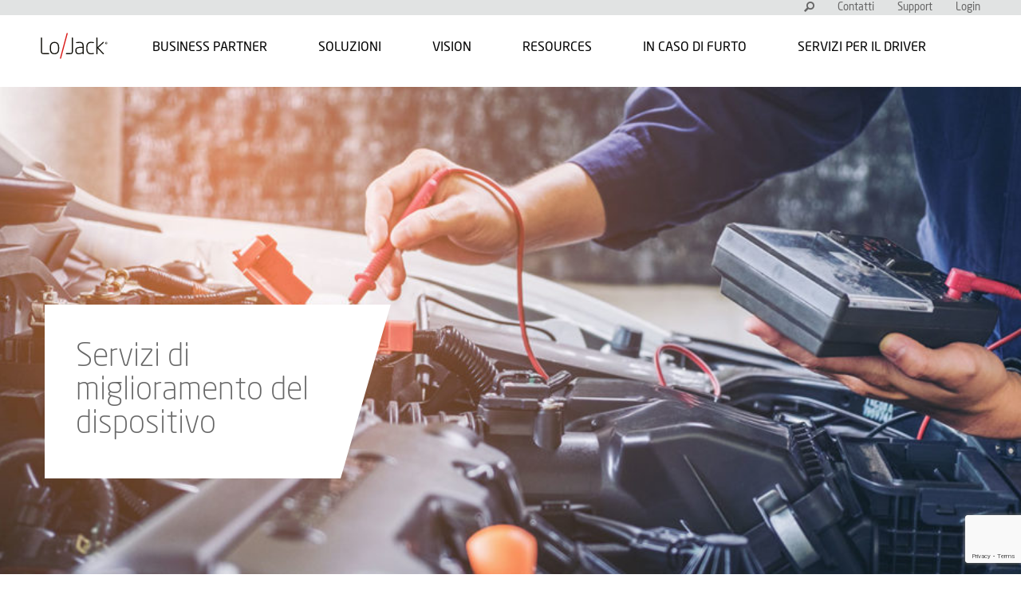

--- FILE ---
content_type: text/html; charset=UTF-8
request_url: https://www.lojack.it/servizidimiglioramentodeldispositivo/
body_size: 21798
content:


<!DOCTYPE html>
<html lang="en">
<head>
    <meta charset="utf-8">
    <meta http-equiv="X-UA-Compatible" content="IE=edge">
    <meta name="viewport" content="width=device-width, initial-scale=1">
    <title>Servizi di miglioramento del dispositivo - LoJack</title>

    <meta name='robots' content='index, follow, max-image-preview:large, max-snippet:-1, max-video-preview:-1' />

	<!-- This site is optimized with the Yoast SEO plugin v19.14 - https://yoast.com/wordpress/plugins/seo/ -->
	<meta name="description" content="Funzionalità su misura per la gestione dei dispositivi e supporto nella fase di integrazione e programmazione" />
	<link rel="canonical" href="https://www.lojack.it/servizidimiglioramentodeldispositivo/" />
	<meta property="og:locale" content="en_US" />
	<meta property="og:type" content="article" />
	<meta property="og:title" content="Servizi di miglioramento del dispositivo - LoJack" />
	<meta property="og:description" content="Funzionalità su misura per la gestione dei dispositivi e supporto nella fase di integrazione e programmazione" />
	<meta property="og:url" content="https://www.lojack.it/servizidimiglioramentodeldispositivo/" />
	<meta property="og:site_name" content="LoJack" />
	<meta property="article:modified_time" content="2024-01-29T10:14:05+00:00" />
	<meta name="twitter:card" content="summary_large_image" />
	<script type="application/ld+json" class="yoast-schema-graph">{"@context":"https://schema.org","@graph":[{"@type":"WebPage","@id":"https://www.lojack.it/servizidimiglioramentodeldispositivo/","url":"https://www.lojack.it/servizidimiglioramentodeldispositivo/","name":"Servizi di miglioramento del dispositivo - LoJack","isPartOf":{"@id":"https://www.lojack.it/#website"},"datePublished":"2018-01-07T14:36:45+00:00","dateModified":"2024-01-29T10:14:05+00:00","description":"Funzionalità su misura per la gestione dei dispositivi e supporto nella fase di integrazione e programmazione","breadcrumb":{"@id":"https://www.lojack.it/servizidimiglioramentodeldispositivo/#breadcrumb"},"inLanguage":"en-US","potentialAction":[{"@type":"ReadAction","target":["https://www.lojack.it/servizidimiglioramentodeldispositivo/"]}]},{"@type":"BreadcrumbList","@id":"https://www.lojack.it/servizidimiglioramentodeldispositivo/#breadcrumb","itemListElement":[{"@type":"ListItem","position":1,"name":"Home","item":"https://www.lojack.it/"},{"@type":"ListItem","position":2,"name":"Servizi di miglioramento del dispositivo"}]},{"@type":"WebSite","@id":"https://www.lojack.it/#website","url":"https://www.lojack.it/","name":"LoJack","description":"Peace of Mind for the Drive Ahead","potentialAction":[{"@type":"SearchAction","target":{"@type":"EntryPoint","urlTemplate":"https://www.lojack.it/?s={search_term_string}"},"query-input":"required name=search_term_string"}],"inLanguage":"en-US"}]}</script>
	<!-- / Yoast SEO plugin. -->


<script type="text/javascript">
window._wpemojiSettings = {"baseUrl":"https:\/\/s.w.org\/images\/core\/emoji\/14.0.0\/72x72\/","ext":".png","svgUrl":"https:\/\/s.w.org\/images\/core\/emoji\/14.0.0\/svg\/","svgExt":".svg","source":{"concatemoji":"https:\/\/www.lojack.it\/wp-includes\/js\/wp-emoji-release.min.js?ver=6.1.1"}};
/*! This file is auto-generated */
!function(e,a,t){var n,r,o,i=a.createElement("canvas"),p=i.getContext&&i.getContext("2d");function s(e,t){var a=String.fromCharCode,e=(p.clearRect(0,0,i.width,i.height),p.fillText(a.apply(this,e),0,0),i.toDataURL());return p.clearRect(0,0,i.width,i.height),p.fillText(a.apply(this,t),0,0),e===i.toDataURL()}function c(e){var t=a.createElement("script");t.src=e,t.defer=t.type="text/javascript",a.getElementsByTagName("head")[0].appendChild(t)}for(o=Array("flag","emoji"),t.supports={everything:!0,everythingExceptFlag:!0},r=0;r<o.length;r++)t.supports[o[r]]=function(e){if(p&&p.fillText)switch(p.textBaseline="top",p.font="600 32px Arial",e){case"flag":return s([127987,65039,8205,9895,65039],[127987,65039,8203,9895,65039])?!1:!s([55356,56826,55356,56819],[55356,56826,8203,55356,56819])&&!s([55356,57332,56128,56423,56128,56418,56128,56421,56128,56430,56128,56423,56128,56447],[55356,57332,8203,56128,56423,8203,56128,56418,8203,56128,56421,8203,56128,56430,8203,56128,56423,8203,56128,56447]);case"emoji":return!s([129777,127995,8205,129778,127999],[129777,127995,8203,129778,127999])}return!1}(o[r]),t.supports.everything=t.supports.everything&&t.supports[o[r]],"flag"!==o[r]&&(t.supports.everythingExceptFlag=t.supports.everythingExceptFlag&&t.supports[o[r]]);t.supports.everythingExceptFlag=t.supports.everythingExceptFlag&&!t.supports.flag,t.DOMReady=!1,t.readyCallback=function(){t.DOMReady=!0},t.supports.everything||(n=function(){t.readyCallback()},a.addEventListener?(a.addEventListener("DOMContentLoaded",n,!1),e.addEventListener("load",n,!1)):(e.attachEvent("onload",n),a.attachEvent("onreadystatechange",function(){"complete"===a.readyState&&t.readyCallback()})),(e=t.source||{}).concatemoji?c(e.concatemoji):e.wpemoji&&e.twemoji&&(c(e.twemoji),c(e.wpemoji)))}(window,document,window._wpemojiSettings);
</script>
<style type="text/css">
img.wp-smiley,
img.emoji {
	display: inline !important;
	border: none !important;
	box-shadow: none !important;
	height: 1em !important;
	width: 1em !important;
	margin: 0 0.07em !important;
	vertical-align: -0.1em !important;
	background: none !important;
	padding: 0 !important;
}
</style>
	<link rel='stylesheet' id='wp-block-library-css' href='https://www.lojack.it/wp-includes/css/dist/block-library/style.min.css?ver=6.1.1' type='text/css' media='all' />
<link rel='stylesheet' id='classic-theme-styles-css' href='https://www.lojack.it/wp-includes/css/classic-themes.min.css?ver=1' type='text/css' media='all' />
<style id='global-styles-inline-css' type='text/css'>
body{--wp--preset--color--black: #000000;--wp--preset--color--cyan-bluish-gray: #abb8c3;--wp--preset--color--white: #ffffff;--wp--preset--color--pale-pink: #f78da7;--wp--preset--color--vivid-red: #cf2e2e;--wp--preset--color--luminous-vivid-orange: #ff6900;--wp--preset--color--luminous-vivid-amber: #fcb900;--wp--preset--color--light-green-cyan: #7bdcb5;--wp--preset--color--vivid-green-cyan: #00d084;--wp--preset--color--pale-cyan-blue: #8ed1fc;--wp--preset--color--vivid-cyan-blue: #0693e3;--wp--preset--color--vivid-purple: #9b51e0;--wp--preset--gradient--vivid-cyan-blue-to-vivid-purple: linear-gradient(135deg,rgba(6,147,227,1) 0%,rgb(155,81,224) 100%);--wp--preset--gradient--light-green-cyan-to-vivid-green-cyan: linear-gradient(135deg,rgb(122,220,180) 0%,rgb(0,208,130) 100%);--wp--preset--gradient--luminous-vivid-amber-to-luminous-vivid-orange: linear-gradient(135deg,rgba(252,185,0,1) 0%,rgba(255,105,0,1) 100%);--wp--preset--gradient--luminous-vivid-orange-to-vivid-red: linear-gradient(135deg,rgba(255,105,0,1) 0%,rgb(207,46,46) 100%);--wp--preset--gradient--very-light-gray-to-cyan-bluish-gray: linear-gradient(135deg,rgb(238,238,238) 0%,rgb(169,184,195) 100%);--wp--preset--gradient--cool-to-warm-spectrum: linear-gradient(135deg,rgb(74,234,220) 0%,rgb(151,120,209) 20%,rgb(207,42,186) 40%,rgb(238,44,130) 60%,rgb(251,105,98) 80%,rgb(254,248,76) 100%);--wp--preset--gradient--blush-light-purple: linear-gradient(135deg,rgb(255,206,236) 0%,rgb(152,150,240) 100%);--wp--preset--gradient--blush-bordeaux: linear-gradient(135deg,rgb(254,205,165) 0%,rgb(254,45,45) 50%,rgb(107,0,62) 100%);--wp--preset--gradient--luminous-dusk: linear-gradient(135deg,rgb(255,203,112) 0%,rgb(199,81,192) 50%,rgb(65,88,208) 100%);--wp--preset--gradient--pale-ocean: linear-gradient(135deg,rgb(255,245,203) 0%,rgb(182,227,212) 50%,rgb(51,167,181) 100%);--wp--preset--gradient--electric-grass: linear-gradient(135deg,rgb(202,248,128) 0%,rgb(113,206,126) 100%);--wp--preset--gradient--midnight: linear-gradient(135deg,rgb(2,3,129) 0%,rgb(40,116,252) 100%);--wp--preset--duotone--dark-grayscale: url('#wp-duotone-dark-grayscale');--wp--preset--duotone--grayscale: url('#wp-duotone-grayscale');--wp--preset--duotone--purple-yellow: url('#wp-duotone-purple-yellow');--wp--preset--duotone--blue-red: url('#wp-duotone-blue-red');--wp--preset--duotone--midnight: url('#wp-duotone-midnight');--wp--preset--duotone--magenta-yellow: url('#wp-duotone-magenta-yellow');--wp--preset--duotone--purple-green: url('#wp-duotone-purple-green');--wp--preset--duotone--blue-orange: url('#wp-duotone-blue-orange');--wp--preset--font-size--small: 13px;--wp--preset--font-size--medium: 20px;--wp--preset--font-size--large: 36px;--wp--preset--font-size--x-large: 42px;--wp--preset--spacing--20: 0.44rem;--wp--preset--spacing--30: 0.67rem;--wp--preset--spacing--40: 1rem;--wp--preset--spacing--50: 1.5rem;--wp--preset--spacing--60: 2.25rem;--wp--preset--spacing--70: 3.38rem;--wp--preset--spacing--80: 5.06rem;}:where(.is-layout-flex){gap: 0.5em;}body .is-layout-flow > .alignleft{float: left;margin-inline-start: 0;margin-inline-end: 2em;}body .is-layout-flow > .alignright{float: right;margin-inline-start: 2em;margin-inline-end: 0;}body .is-layout-flow > .aligncenter{margin-left: auto !important;margin-right: auto !important;}body .is-layout-constrained > .alignleft{float: left;margin-inline-start: 0;margin-inline-end: 2em;}body .is-layout-constrained > .alignright{float: right;margin-inline-start: 2em;margin-inline-end: 0;}body .is-layout-constrained > .aligncenter{margin-left: auto !important;margin-right: auto !important;}body .is-layout-constrained > :where(:not(.alignleft):not(.alignright):not(.alignfull)){max-width: var(--wp--style--global--content-size);margin-left: auto !important;margin-right: auto !important;}body .is-layout-constrained > .alignwide{max-width: var(--wp--style--global--wide-size);}body .is-layout-flex{display: flex;}body .is-layout-flex{flex-wrap: wrap;align-items: center;}body .is-layout-flex > *{margin: 0;}:where(.wp-block-columns.is-layout-flex){gap: 2em;}.has-black-color{color: var(--wp--preset--color--black) !important;}.has-cyan-bluish-gray-color{color: var(--wp--preset--color--cyan-bluish-gray) !important;}.has-white-color{color: var(--wp--preset--color--white) !important;}.has-pale-pink-color{color: var(--wp--preset--color--pale-pink) !important;}.has-vivid-red-color{color: var(--wp--preset--color--vivid-red) !important;}.has-luminous-vivid-orange-color{color: var(--wp--preset--color--luminous-vivid-orange) !important;}.has-luminous-vivid-amber-color{color: var(--wp--preset--color--luminous-vivid-amber) !important;}.has-light-green-cyan-color{color: var(--wp--preset--color--light-green-cyan) !important;}.has-vivid-green-cyan-color{color: var(--wp--preset--color--vivid-green-cyan) !important;}.has-pale-cyan-blue-color{color: var(--wp--preset--color--pale-cyan-blue) !important;}.has-vivid-cyan-blue-color{color: var(--wp--preset--color--vivid-cyan-blue) !important;}.has-vivid-purple-color{color: var(--wp--preset--color--vivid-purple) !important;}.has-black-background-color{background-color: var(--wp--preset--color--black) !important;}.has-cyan-bluish-gray-background-color{background-color: var(--wp--preset--color--cyan-bluish-gray) !important;}.has-white-background-color{background-color: var(--wp--preset--color--white) !important;}.has-pale-pink-background-color{background-color: var(--wp--preset--color--pale-pink) !important;}.has-vivid-red-background-color{background-color: var(--wp--preset--color--vivid-red) !important;}.has-luminous-vivid-orange-background-color{background-color: var(--wp--preset--color--luminous-vivid-orange) !important;}.has-luminous-vivid-amber-background-color{background-color: var(--wp--preset--color--luminous-vivid-amber) !important;}.has-light-green-cyan-background-color{background-color: var(--wp--preset--color--light-green-cyan) !important;}.has-vivid-green-cyan-background-color{background-color: var(--wp--preset--color--vivid-green-cyan) !important;}.has-pale-cyan-blue-background-color{background-color: var(--wp--preset--color--pale-cyan-blue) !important;}.has-vivid-cyan-blue-background-color{background-color: var(--wp--preset--color--vivid-cyan-blue) !important;}.has-vivid-purple-background-color{background-color: var(--wp--preset--color--vivid-purple) !important;}.has-black-border-color{border-color: var(--wp--preset--color--black) !important;}.has-cyan-bluish-gray-border-color{border-color: var(--wp--preset--color--cyan-bluish-gray) !important;}.has-white-border-color{border-color: var(--wp--preset--color--white) !important;}.has-pale-pink-border-color{border-color: var(--wp--preset--color--pale-pink) !important;}.has-vivid-red-border-color{border-color: var(--wp--preset--color--vivid-red) !important;}.has-luminous-vivid-orange-border-color{border-color: var(--wp--preset--color--luminous-vivid-orange) !important;}.has-luminous-vivid-amber-border-color{border-color: var(--wp--preset--color--luminous-vivid-amber) !important;}.has-light-green-cyan-border-color{border-color: var(--wp--preset--color--light-green-cyan) !important;}.has-vivid-green-cyan-border-color{border-color: var(--wp--preset--color--vivid-green-cyan) !important;}.has-pale-cyan-blue-border-color{border-color: var(--wp--preset--color--pale-cyan-blue) !important;}.has-vivid-cyan-blue-border-color{border-color: var(--wp--preset--color--vivid-cyan-blue) !important;}.has-vivid-purple-border-color{border-color: var(--wp--preset--color--vivid-purple) !important;}.has-vivid-cyan-blue-to-vivid-purple-gradient-background{background: var(--wp--preset--gradient--vivid-cyan-blue-to-vivid-purple) !important;}.has-light-green-cyan-to-vivid-green-cyan-gradient-background{background: var(--wp--preset--gradient--light-green-cyan-to-vivid-green-cyan) !important;}.has-luminous-vivid-amber-to-luminous-vivid-orange-gradient-background{background: var(--wp--preset--gradient--luminous-vivid-amber-to-luminous-vivid-orange) !important;}.has-luminous-vivid-orange-to-vivid-red-gradient-background{background: var(--wp--preset--gradient--luminous-vivid-orange-to-vivid-red) !important;}.has-very-light-gray-to-cyan-bluish-gray-gradient-background{background: var(--wp--preset--gradient--very-light-gray-to-cyan-bluish-gray) !important;}.has-cool-to-warm-spectrum-gradient-background{background: var(--wp--preset--gradient--cool-to-warm-spectrum) !important;}.has-blush-light-purple-gradient-background{background: var(--wp--preset--gradient--blush-light-purple) !important;}.has-blush-bordeaux-gradient-background{background: var(--wp--preset--gradient--blush-bordeaux) !important;}.has-luminous-dusk-gradient-background{background: var(--wp--preset--gradient--luminous-dusk) !important;}.has-pale-ocean-gradient-background{background: var(--wp--preset--gradient--pale-ocean) !important;}.has-electric-grass-gradient-background{background: var(--wp--preset--gradient--electric-grass) !important;}.has-midnight-gradient-background{background: var(--wp--preset--gradient--midnight) !important;}.has-small-font-size{font-size: var(--wp--preset--font-size--small) !important;}.has-medium-font-size{font-size: var(--wp--preset--font-size--medium) !important;}.has-large-font-size{font-size: var(--wp--preset--font-size--large) !important;}.has-x-large-font-size{font-size: var(--wp--preset--font-size--x-large) !important;}
.wp-block-navigation a:where(:not(.wp-element-button)){color: inherit;}
:where(.wp-block-columns.is-layout-flex){gap: 2em;}
.wp-block-pullquote{font-size: 1.5em;line-height: 1.6;}
</style>
<link rel='stylesheet' id='contact-form-7-css' href='https://www.lojack.it/wp-content/plugins/contact-form-7/includes/css/styles.css?ver=5.7.2' type='text/css' media='all' />
<link rel='stylesheet' id='wp-live-chat-support-css' href='https://www.lojack.it/wp-content/plugins/wp-live-chat-support/public/css/wplc-plugin-public.css?ver=10.0.8' type='text/css' media='all' />
<link rel='stylesheet' id='lojack-style-css' href='https://www.lojack.it/wp-content/themes/lojack/assets/compiled/css/theme.css?ver=1.4' type='text/css' media='all' />
<link rel='stylesheet' id='popup-maker-site-css' href='//www.lojack.it/wp-content/uploads/pum/pum-site-styles-1.css?generated=1759505215&#038;ver=1.17.1' type='text/css' media='all' />
<script type='text/javascript' src='https://www.lojack.it/wp-includes/js/jquery/jquery.min.js?ver=3.6.1' id='jquery-core-js'></script>
<script type='text/javascript' src='https://www.lojack.it/wp-includes/js/jquery/jquery-migrate.min.js?ver=3.3.2' id='jquery-migrate-js'></script>
<link rel="https://api.w.org/" href="https://www.lojack.it/wp-json/" /><link rel="alternate" type="application/json" href="https://www.lojack.it/wp-json/wp/v2/pages/7953" /><link rel='shortlink' href='https://www.lojack.it/?p=7953' />
<link rel="alternate" type="application/json+oembed" href="https://www.lojack.it/wp-json/oembed/1.0/embed?url=https%3A%2F%2Fwww.lojack.it%2Fservizidimiglioramentodeldispositivo%2F" />
<link rel="alternate" type="text/xml+oembed" href="https://www.lojack.it/wp-json/oembed/1.0/embed?url=https%3A%2F%2Fwww.lojack.it%2Fservizidimiglioramentodeldispositivo%2F&#038;format=xml" />
<script src="https://consent.trustarc.com/notice?domain=calamp.com&c=teconsent&jjs=nj&noticeType=bb&gtm=1" integrity="sha384-q6aCVFUbY/ZEtJcIsup93qFoq+Qv671WiWyE1Lqj4GX1wkfZOmS/q/+HpZp1WSjf" crossorigin="anonymous"></script>
<!-- Google Tag Manager -->
<script>(function(w,d,s,l,i){w[l]=w[l]||[];w[l].push({'gtm.start':
new Date().getTime(),event:'gtm.js'});var f=d.getElementsByTagName(s)[0],
j=d.createElement(s),dl=l!='dataLayer'?'&l='+l:'';j.async=true;j.src=
'https://www.googletagmanager.com/gtm.js?id='+i+dl;f.parentNode.insertBefore(j,f);
})(window,document,'script','dataLayer','GTM-5NF5LW7');</script>
<!-- End Google Tag Manager -->
<!-- LinkedIn Insight Tag BEGIN --><script type="text/javascript"> _linkedin_partner_id = "3450930"; window._linkedin_data_partner_ids = window._linkedin_data_partner_ids || []; window._linkedin_data_partner_ids.push(_linkedin_partner_id); </script><script type="text/javascript"> (function(l) { if (!l){window.lintrk = function(a,b){window.lintrk.q.push([a,b])}; window.lintrk.q=[]} var s = document.getElementsByTagName("script")[0]; var b = document.createElement("script"); b.type = "text/javascript";b.async = true; b.src = "https://snap.licdn.com/li.lms-analytics/insight.min.js";  b.integrity="sha384-UpLKu6jyBwS4v38Iwm0TTpp0JfZ8wTD4txGAq+PvJ52+jwa51J9EkwS/kww/k+zL"; b.crossOrigin="anonymous"; s.parentNode.insertBefore(b, s);})(window.lintrk); </script> <!-- LinkedIn Insight Tag END --><link rel='shortcut icon' href='https://www.lojack.it/wp-content/uploads/2017/11/favicon.png' type='image/x-icon'>
<script id='nitro-telemetry-meta' nitro-exclude>window.NPTelemetryMetadata={missReason: (!window.NITROPACK_STATE ? 'cache not found' : 'hit'),pageType: 'page',}</script><script id='nitro-telemetry'>(()=>{window.NitroPack=window.NitroPack||{coreVersion:"na",isCounted:!1};let e=document.createElement("script");if(e.src="https://nitroscripts.com/ZIussaLoTHGwLRtJvdRxyopozQNyMPxr",e.async=!0,e.id="nitro-script",document.head.appendChild(e),!window.NitroPack.isCounted){window.NitroPack.isCounted=!0;let t=()=>{navigator.sendBeacon("https://to.getnitropack.com/p",JSON.stringify({siteId:"ZIussaLoTHGwLRtJvdRxyopozQNyMPxr",url:window.location.href,isOptimized:!!window.IS_NITROPACK,coreVersion:"na",missReason:window.NPTelemetryMetadata?.missReason||"",pageType:window.NPTelemetryMetadata?.pageType||"",isEligibleForOptimization:!!window.NPTelemetryMetadata?.isEligibleForOptimization}))};(()=>{let e=()=>new Promise(e=>{"complete"===document.readyState?e():window.addEventListener("load",e)}),i=()=>new Promise(e=>{document.prerendering?document.addEventListener("prerenderingchange",e,{once:!0}):e()}),a=async()=>{await i(),await e(),t()};a()})(),window.addEventListener("pageshow",e=>{if(e.persisted){let i=document.prerendering||self.performance?.getEntriesByType?.("navigation")[0]?.activationStart>0;"visible"!==document.visibilityState||i||t()}})}})();</script>		<style type="text/css" id="wp-custom-css">
			.post-detail p.has-small-font-size {
    font-size: inherit !important;
}		</style>
		
    
        <style>
        .visual-block {
            background-image: url('https://www.lojack.it/wp-content/uploads/2018/01/hero-background-image-1.jpg');
        }
    </style>
    
    <!--[if lt IE 9]>
    <script src="https://oss.maxcdn.com/html5shiv/3.7.2/html5shiv.min.js"></script>
    <script src="https://oss.maxcdn.com/respond/1.4.2/respond.min.js"></script>
    <![endif]-->
</head>
<body data-rsssl=1 class="">
<!-- Google Tag Manager (noscript) -->
<noscript><iframe src="https://www.googletagmanager.com/ns.html?id=GTM-5NF5LW7"
    height="0" width="0" style="display:none;visibility:hidden"></iframe></noscript>
<!-- End Google Tag Manager (noscript) -->
<!-- LinkedIn Insight Tag (noscript) BEGIN -->
<noscript><img height="1" width="1" style="display:none;" alt="" src="https://px.ads.linkedin.com/collect/?pid=3450930&fmt=gif" /></noscript>
<!-- LinkedIn Insight Tag (noscript) END -->
    <div id="wrapper">
        <div class="visual-block visual-unique" aria-label="">

                    <div class="container">
    <div class="visual-box">
        <div class="inner">
                                    <h1>Servizi di miglioramento del dispositivo</h1>
                        
            
        </div>
    </div>
    </div>        </div>
                <header id="header" class="">

	<div class="header-top">
                <div class="container">
                        <ul id="menu-mininav" class="top-menu"><li id="menu-item-8699" class="menu-item menu-item-type-custom menu-item-object-custom menu-item-8699"><a href="/?s"><i class="icon-search"></i></a></li>
<li id="menu-item-6614" class="menu-item menu-item-type-post_type menu-item-object-page menu-item-6614"><a href="https://www.lojack.it/support/contact/">Contatti</a></li>
<li id="menu-item-8621" class="menu-item menu-item-type-post_type menu-item-object-page menu-item-8621"><a href="https://www.lojack.it/support/faqs-2/">Support</a></li>
<li id="menu-item-12912253" class="menu-item menu-item-type-post_type menu-item-object-page menu-item-12912253"><a href="https://www.lojack.it/login-3/">Login</a></li>
</ul>            
            
        </div>
    </div>
	<a href="#" class="nav-opener"><span></span></a>
    <div class="container">
        <div class="logo">
            <a href="/" class="black">
                <img src="https://www.lojack.it/wp-content/uploads/2017/10/Logo-sito.svg" class="attachment-full" alt="Logo-sito" />            </a>
            <a href="/" class="white">
                <img src="https://www.lojack.it/wp-content/uploads/2017/10/logo-white.svg" class="attachment-full" alt="logo-white" />            </a>

        </div>
        <div class="nav-drop">
            <div class="nav-wrap">
                <div class="nav-top">
                    <a href="#" class="nav-close"><span></span></a>
                </div>
                <div class="nav-holder">
                    <nav id="nav">
                    <ul id="menu-header" class=""><li id="menu-item-6244" class="menu-item menu-item-type-post_type menu-item-object-page menu-item-has-children menu-item-6244"><a href="https://www.lojack.it/business-partner/">Business Partner</a>
<ul class="sub-menu">
	<li id="menu-item-7683" class="menu-item menu-item-type-post_type menu-item-object-page menu-item-7683"><a href="https://www.lojack.it/business-partner/carmaker/">Car Maker</a></li>
	<li id="menu-item-7684" class="menu-item menu-item-type-post_type menu-item-object-page menu-item-7684"><a href="https://www.lojack.it/business-partner/dealer/">Dealer</a></li>
	<li id="menu-item-7685" class="menu-item menu-item-type-post_type menu-item-object-page menu-item-7685"><a href="https://www.lojack.it/business-partner/driver/">Driver</a></li>
	<li id="menu-item-7686" class="menu-item menu-item-type-post_type menu-item-object-page menu-item-7686"><a href="https://www.lojack.it/business-partner/fleetmanager/">Fleet Manager</a></li>
	<li id="menu-item-7687" class="menu-item menu-item-type-post_type menu-item-object-page menu-item-7687"><a href="https://www.lojack.it/business-partner/insurance/">Insurance</a></li>
	<li id="menu-item-7816" class="menu-item menu-item-type-post_type menu-item-object-page menu-item-7816"><a href="https://www.lojack.it/business-partner/ltr/">Noleggio a Lungo Termine</a></li>
	<li id="menu-item-7815" class="menu-item menu-item-type-post_type menu-item-object-page menu-item-7815"><a href="https://www.lojack.it/business-partner/rac/">Rent A Car</a></li>
	<li id="menu-item-8300" class="menu-item menu-item-type-post_type menu-item-object-page menu-item-8300"><a href="https://www.lojack.it/business-partner/servizi/">Servizi Professionali</a></li>
</ul>
</li>
<li id="menu-item-12918585" class="menu-item menu-item-type-post_type menu-item-object-page menu-item-has-children menu-item-12918585"><a href="https://www.lojack.it/soluzioni-2/">Soluzioni</a>
<ul class="sub-menu">
	<li id="menu-item-12915011" class="menu-item menu-item-type-post_type menu-item-object-page menu-item-12915011"><a title="Fleet Telematics" href="https://www.lojack.it/fleet-telematics/">Fleet Telematics</a></li>
	<li id="menu-item-12920199" class="menu-item menu-item-type-custom menu-item-object-custom menu-item-12920199"><a href="https://www.lojack.it/trasporto-globale-e-logistica-3/">LoJack Supply Chain Visibility</a></li>
	<li id="menu-item-12910681" class="menu-item menu-item-type-post_type menu-item-object-page menu-item-12910681"><a href="https://www.lojack.it/ion-tag/">LoJack Connect Tag</a></li>
	<li id="menu-item-12910680" class="menu-item menu-item-type-post_type menu-item-object-page menu-item-12910680"><a href="https://www.lojack.it/ion-vision/">LoJack Connect Vision</a></li>
	<li id="menu-item-20786" class="menu-item menu-item-type-post_type menu-item-object-page menu-item-20786"><a href="https://www.lojack.it/lojackapp-2/">LoJack Connect</a></li>
	<li id="menu-item-12923523" class="menu-item menu-item-type-post_type menu-item-object-page menu-item-12923523"><a href="https://www.lojack.it/so-nc/lojack-scout-vintage/">LoJack Scout Vintage</a></li>
	<li id="menu-item-14397" class="menu-item menu-item-type-post_type menu-item-object-page menu-item-14397"><a href="https://www.lojack.it/so-nc/lojackconnectcrashboxx/">CrashBoxx AI</a></li>
	<li id="menu-item-14414" class="menu-item menu-item-type-post_type menu-item-object-page menu-item-14414"><a href="https://www.lojack.it/so-nc/lojacksvrpremium/">LoJack Premium</a></li>
	<li id="menu-item-12919306" class="menu-item menu-item-type-post_type menu-item-object-page menu-item-12919306"><a href="https://www.lojack.it/so-nc/nano/">LoJack Connect Nano</a></li>
	<li id="menu-item-14407" class="menu-item menu-item-type-post_type menu-item-object-page menu-item-14407"><a href="https://www.lojack.it/so-nc/smartdealer-2/">LoJack Connect SmartDealer</a></li>
	<li id="menu-item-8316" class="menu-item menu-item-type-post_type menu-item-object-page menu-item-8316"><a href="https://www.lojack.it/so-nc/lojacksvrirp/">Programma IRP</a></li>
	<li id="menu-item-14396" class="menu-item menu-item-type-post_type menu-item-object-page menu-item-14396"><a href="https://www.lojack.it/so-nc/lojackconnectcourtesycar/">LoJack Connect Courtesy Car</a></li>
	<li id="menu-item-14398" class="menu-item menu-item-type-post_type menu-item-object-page menu-item-14398"><a href="https://www.lojack.it/so-nc/lojackconnectdemocar/">LoJack Connect Demo Car</a></li>
	<li id="menu-item-14399" class="menu-item menu-item-type-post_type menu-item-object-page menu-item-14399"><a href="https://www.lojack.it/so-nc/lojackconnectdms/">LoJack Connect DMS</a></li>
	<li id="menu-item-14691" class="menu-item menu-item-type-post_type menu-item-object-page menu-item-14691"><a href="https://www.lojack.it/so-nc/lojack-connect-fleet/">LoJack Connect Fleet</a></li>
	<li id="menu-item-14403" class="menu-item menu-item-type-post_type menu-item-object-page menu-item-14403"><a href="https://www.lojack.it/so-nc/lojackconnectsmartinventory/">LoJack Connect Smart Inventory</a></li>
	<li id="menu-item-14402" class="menu-item menu-item-type-post_type menu-item-object-page menu-item-14402"><a href="https://www.lojack.it/so-nc/lojackconnectinsurance/">LoJack Connect Insurance</a></li>
	<li id="menu-item-14404" class="menu-item menu-item-type-post_type menu-item-object-page menu-item-14404"><a href="https://www.lojack.it/so-nc/lojackconnectltr/">LoJack Connect NLT</a></li>
	<li id="menu-item-14405" class="menu-item menu-item-type-post_type menu-item-object-page menu-item-14405"><a href="https://www.lojack.it/so-nc/lojackconnectrac/">LoJack Connect RAC</a></li>
	<li id="menu-item-14395" class="menu-item menu-item-type-post_type menu-item-object-page menu-item-14395"><a href="https://www.lojack.it/so-nc/lojackconnectcoldchain/">LoJack Connect Cold Chain</a></li>
	<li id="menu-item-14412" class="menu-item menu-item-type-post_type menu-item-object-page menu-item-14412"><a href="https://www.lojack.it/so-nc/lojackconnectbike/">LoJack Connect Rider</a></li>
</ul>
</li>
<li id="menu-item-6246" class="menu-item menu-item-type-post_type menu-item-object-page menu-item-has-children menu-item-6246"><a href="https://www.lojack.it/vision-2/">Vision</a>
<ul class="sub-menu">
	<li id="menu-item-7838" class="menu-item menu-item-type-post_type menu-item-object-page menu-item-7838"><a href="https://www.lojack.it/vision-2/company/">Company</a></li>
	<li id="menu-item-12924358" class="menu-item menu-item-type-post_type menu-item-object-page menu-item-12924358"><a href="https://www.lojack.it/vision-2/company/governance/">Governance</a></li>
	<li id="menu-item-7841" class="menu-item menu-item-type-post_type menu-item-object-page menu-item-7841"><a href="https://www.lojack.it/vision-2/locations/">Locations</a></li>
	<li id="menu-item-7840" class="menu-item menu-item-type-post_type menu-item-object-page menu-item-7840"><a href="https://www.lojack.it/vision-2/leadership/">Leadership</a></li>
	<li id="menu-item-12919297" class="menu-item menu-item-type-post_type menu-item-object-page menu-item-12919297"><a href="https://www.lojack.it/vision-2/eventi/">Eventi</a></li>
	<li id="menu-item-11934" class="menu-item menu-item-type-post_type menu-item-object-page menu-item-11934"><a href="https://www.lojack.it/blog/">Blog</a></li>
	<li id="menu-item-7843" class="menu-item menu-item-type-post_type menu-item-object-page menu-item-7843"><a href="https://www.lojack.it/vision-2/careers/">Careers</a></li>
	<li id="menu-item-12923624" class="menu-item menu-item-type-post_type menu-item-object-page menu-item-12923624"><a href="https://www.lojack.it/on-field/">Business Leaders Programme</a></li>
	<li id="menu-item-12918213" class="menu-item menu-item-type-post_type menu-item-object-page menu-item-12918213"><a href="https://www.lojack.it/progetto-move-in/">Progetto Move-In</a></li>
	<li id="menu-item-12928152" class="menu-item menu-item-type-custom menu-item-object-custom menu-item-12928152"><a href="https://lojack.eu/mercedes-benz-connectivity-services-gmbh/">Mercedes-Benz Connectivity</a></li>
</ul>
</li>
<li id="menu-item-9075" class="menu-item menu-item-type-post_type menu-item-object-page menu-item-has-children menu-item-9075"><a href="https://www.lojack.it/resources/">Resources</a>
<ul class="sub-menu">
	<li id="menu-item-9566" class="menu-item menu-item-type-taxonomy menu-item-object-resources-category menu-item-9566"><a href="https://www.lojack.it/resources/videos/">Video</a></li>
	<li id="menu-item-11942" class="menu-item menu-item-type-taxonomy menu-item-object-toprecovery-category menu-item-11942"><a href="https://www.lojack.it/toprecovery/top-recovery/">Top Recovery</a></li>
	<li id="menu-item-11944" class="menu-item menu-item-type-taxonomy menu-item-object-pressreleases-category menu-item-11944"><a href="https://www.lojack.it/pressreleases/rassegna-stampa/">Rassegna Stampa</a></li>
	<li id="menu-item-12149" class="menu-item menu-item-type-taxonomy menu-item-object-pressreleases-category menu-item-12149"><a href="https://www.lojack.it/pressreleases/comunicati-stampa/">Comunicati Stampa</a></li>
	<li id="menu-item-11945" class="menu-item menu-item-type-taxonomy menu-item-object-pressreleases-category menu-item-11945"><a href="https://www.lojack.it/pressreleases/certificazioni/">Certificazioni</a></li>
	<li id="menu-item-12921574" class="menu-item menu-item-type-taxonomy menu-item-object-resources-category menu-item-12921574"><a href="https://www.lojack.it/resources/case-studies/">Case Studies</a></li>
</ul>
</li>
<li id="menu-item-8434" class="menu-item menu-item-type-post_type menu-item-object-page menu-item-8434"><a href="https://www.lojack.it/incasodifurto/">In caso di furto</a></li>
<li id="menu-item-12915964" class="menu-item menu-item-type-post_type menu-item-object-page menu-item-12915964"><a title="Servizi per il Driver" href="https://www.lojack.it/ecommerce/">Servizi per il Driver</a></li>
</ul>
                    </nav>
                </div>
            </div>
        </div>
    </div>
    <div class="search-box">
        <div class="container">
            <div class="inner">
                <form role="search" method="get" class="search-form" action="https://www.lojack.it/">
                <input type="search" placeholder="Keyword" name="s">
                <a href="#" class="search-close"><i class="icon-close"></i></a>
                </form>
            </div>
        </div>
    </div>
    <a href="#" class="search-opener"><i class="icon-search"></i></a>
</header>        <main id="main">
                <div class="featured-heading">
        <div class="container">
            <div class="overview">
            <p><strong>Funzionalità su misura per la gestione dei dispositivi e supporto nella fase di integrazione e programmazione.</strong></p>
<p>Continua l’avanzamento della infrastruttura di rete continua con l&#8217;aumento della domanda dei dispositivi. Le Industrie IoT utilizzano i dispositivi per mantenere l’efficacia dei loro sistemi. È quindi fondamentale che le applicazioni monitorino e ritrasmettano le informazioni. Per mantenere sempre aggiornato il tuo hardware e comunicare con il resto del sistema integra le soluzioni scalabili LoJack, società  del Gruppo CalAmp che costruisce hardware dal 1981.</p>
<p><small> </small></p>
            </div>
                        <div class="two-col with-top-padding">
                                <div class="full-width">
                    <h2></h2>
                                    </div>
                            </div>
                                </div>
    </div>

    
    
    
    
     


<div class="cta-bar">
    <div class="container">
        <h2 class="h1">Per saperne di più</h2>
        <a href="https://www.lojack.it/support/contact/" class="btn-default">Contatti</a>
    
        </div>
</div>

        </main>

        <footer id="footer">
    <div class="container">
        <div class="logo-wrap">
            <a href="/" class="logo"><img src="https://www.lojack.it/wp-content/uploads/2023/03/salvaperweb.png" class="attachment-footer-logo-size" alt="salvaperweb" /></a>
        </div>
        <nav class="foo-nav">
    
            
                        <div class="col-xs-6 col-sm-4 col-first">
                                <h4>NAVIGAZIONE</h4>
                
                                    <ul id="menu-footer-navigazione" class=""><li id="menu-item-6461" class="menu-item menu-item-type-custom menu-item-object-custom menu-item-home menu-item-6461"><a href="https://www.lojack.it">Home</a></li>
<li id="menu-item-6462" class="menu-item menu-item-type-post_type menu-item-object-page menu-item-6462"><a href="https://www.lojack.it/vision-2/">Business Partner</a></li>
<li id="menu-item-12928323" class="menu-item menu-item-type-post_type menu-item-object-page menu-item-12928323"><a href="https://www.lojack.it/soluzioni-2/">Soluzioni</a></li>
<li id="menu-item-9509" class="menu-item menu-item-type-post_type menu-item-object-page menu-item-9509"><a href="https://www.lojack.it/vision-2/">Vision</a></li>
<li id="menu-item-9510" class="menu-item menu-item-type-post_type menu-item-object-page menu-item-9510"><a href="https://www.lojack.it/resources/">Resources</a></li>
<li id="menu-item-9511" class="menu-item menu-item-type-post_type menu-item-object-page menu-item-9511"><a href="https://www.lojack.it/incasodifurto/">In caso di furto</a></li>
</ul>                            </div>
                        <div class="col-xs-6 col-sm-4 col-md-3">
                                <h4>NOVITÀ</h4>
                
                                    <ul id="menu-footer-novita" class=""><li id="menu-item-12148" class="menu-item menu-item-type-taxonomy menu-item-object-toprecovery-category menu-item-12148"><a href="https://www.lojack.it/toprecovery/top-recovery/">Top Recovery</a></li>
<li id="menu-item-13130" class="menu-item menu-item-type-post_type menu-item-object-page menu-item-13130"><a href="https://www.lojack.it/blog/">Blog</a></li>
</ul>                            </div>
                        <div class="col-xs-6 col-sm-4 col-md-3">
                                <h4>MAGGIORI INFO</h4>
                
                                    <ul id="menu-footer-maggiori-informazioni" class=""><li id="menu-item-9513" class="menu-item menu-item-type-post_type menu-item-object-page menu-item-9513"><a href="https://www.lojack.it/vision-2/company/">La Nostra Azienda</a></li>
<li id="menu-item-6755" class="menu-item menu-item-type-post_type menu-item-object-page menu-item-6755"><a href="https://www.lojack.it/vision-2/company/governance/">Governance</a></li>
<li id="menu-item-12928345" class="menu-item menu-item-type-post_type menu-item-object-resource menu-item-12928345"><a href="https://www.lojack.it/resources/resource/privacy-policy-lojack-italia/">Privacy Policy</a></li>
</ul>                            </div>
                        <div class="col-xs-6 col-sm-4 col-md-3">
                                <h4>CUSTOMER</h4>
                
                                    <ul id="menu-footer-customers" class=""><li id="menu-item-12912254" class="menu-item menu-item-type-post_type menu-item-object-page menu-item-12912254"><a href="https://www.lojack.it/login-3/">Login</a></li>
<li id="menu-item-9514" class="menu-item menu-item-type-post_type menu-item-object-page menu-item-9514"><a href="https://www.lojack.it/support/faqs-2/">Support</a></li>
</ul>                            </div>
                        <div class="col-xs-6 col-sm-4 col-md-3">
                                <h4>CONTATTI</h4>
                
                                    <ul id="menu-footer-contact" class=""><li id="menu-item-7825" class="menu-item menu-item-type-post_type menu-item-object-page menu-item-7825"><a href="https://www.lojack.it/vision-2/locations/">Locations</a></li>
<li id="menu-item-9516" class="menu-item menu-item-type-post_type menu-item-object-page menu-item-9516"><a href="https://www.lojack.it/support/contact/">Contact</a></li>
</ul>                            </div>
                        <div class="col-xs-6 col-sm-4 col-md-3">
                                <h4>CERCA</h4>
                
                                    <ul id="menu-footer-cerca" class=""><li id="menu-item-8616" class="menu-item menu-item-type-custom menu-item-object-custom menu-item-8616"><a href="/?s"><i class="icon-search"></i></a></li>
</ul>                            </div>
            
            
        </nav>
        <div class="sitemap">
            <div class="row">
                <div class="networks-holder">
                                <ul class="social-networks">
                                        <li><a href="https://www.facebook.com/LoJack-Italia-499713126707242/" target="_blank" title="Facebook"><i class="icon-facebook"></i></a></li>
                                        <li><a href="https://twitter.com/intent/tweet?screen_name=LoJackItalia&ref_src=twsrc%5Etfw" target="_blank" title="Twitter"><i class="icon-x"></i></a></li>
                                        <li><a href="https://www.linkedin.com/authwall?trk=gf&trkInfo=AQGs2H-tAnrK7gAAAWErk28QFwBTvMQuEsazr-7Yim59ZLD1FA5kNWBMMtA7mUZjzE41GXx-dcx9EoKqDWs2k6PQ4FyQa2nykipcA4AuH9z5sJTNZ-mvQRtWts_WEKMFFz4v790=&originalReferer=&sessionRedirect=https%3A%2F%2Fwww.linkedin.com%2Fcompany%2Flojack-italia" target="_blank" title="Linkedin"><i class="icon-linkedin"></i></a></li>
                                        <li><a href="https://www.youtube.com/channel/UCSwS_jOwDsMCylADN6lzISg" target="_blank" title="Youtube"><i class="icon-youtube"></i></a></li>
                                        <li><a href="https://www.instagram.com/lojackitalia/" target="_blank" title="Instagram"><i class="icon-instagram"></i></a></li>
                                    </ul>
                                </div>
				<h4><a target="_blank" href="/sitemap">Sitemap</a></h4>
            </div>
            <span class="foo-note"><span>© 2026 LoJack Italia, una società di Calamp Corp. CalAmp, LoJack e loghi associati sono marchi di CalAmp® e/o delle sue affiliate negli Stati Uniti, in alcuni altri Paesi e/o nell'UE. Spireon ha acquisito l'attività LoJack® U.S. Stolen Vehicle Recovery (SVR) da CalAmp® e detiene una licenza esclusiva per il marchio LoJack® negli Stati Uniti e in Canada. Tutti i marchi o nomi commerciali citati appartengono ai rispettivi proprietari.</span> <span> LoJack Italia srl con socio unico CALAMP WIRELESS NETWORKS CORPORATION Società Soggetta a Direzione e Coordinamento di CALAMP CORP. Capitale Sociale: €50.000 iv | P.IVA 05006720964 - R.E.A. 1789253 | Pile IT14020P00003415 | Registro AEE IT23120000015542  – Codice SDI I0ZDDJO.</span>.</span>
            <span class="copyright">Copyright 2026</span>

        </div>
    </div>
</footer>
    </div>
    
    <!--<script src="//app-sjo.marketo.com/js/forms2/js/forms2.min.js"></script> -->

    
    <script src="https://cdnjs.cloudflare.com/ajax/libs/ScrollMagic/2.0.5/ScrollMagic.min.js" integrity="sha384-ZvT4Vepz59SdkHMUWrcs/PCrR+S74FveDmkNPgV9eCw6sBW2UZv07KwdSi79pnsg" crossorigin="anonymous"></script>
    
<script nitro-exclude>
    var heartbeatData = new FormData(); heartbeatData.append('nitroHeartbeat', '1');
    fetch(location.href, {method: 'POST', body: heartbeatData, credentials: 'omit'});
</script>
<script nitro-exclude>
    document.cookie = 'nitroCachedPage=' + (!window.NITROPACK_STATE ? '0' : '1') + '; path=/; SameSite=Lax';
</script><div id="pum-12914854" class="pum pum-overlay pum-theme-9333 pum-theme-default-theme popmake-overlay click_open" data-popmake="{&quot;id&quot;:12914854,&quot;slug&quot;:&quot;richiesta-demo-ion&quot;,&quot;theme_id&quot;:9333,&quot;cookies&quot;:[],&quot;triggers&quot;:[{&quot;type&quot;:&quot;click_open&quot;,&quot;settings&quot;:{&quot;extra_selectors&quot;:&quot;&quot;,&quot;cookie_name&quot;:null}}],&quot;mobile_disabled&quot;:null,&quot;tablet_disabled&quot;:null,&quot;meta&quot;:{&quot;display&quot;:{&quot;stackable&quot;:false,&quot;overlay_disabled&quot;:false,&quot;scrollable_content&quot;:false,&quot;disable_reposition&quot;:false,&quot;size&quot;:&quot;medium&quot;,&quot;responsive_min_width&quot;:&quot;300px&quot;,&quot;responsive_min_width_unit&quot;:false,&quot;responsive_max_width&quot;:&quot;600px&quot;,&quot;responsive_max_width_unit&quot;:false,&quot;custom_width&quot;:&quot;640px&quot;,&quot;custom_width_unit&quot;:false,&quot;custom_height&quot;:&quot;380px&quot;,&quot;custom_height_unit&quot;:false,&quot;custom_height_auto&quot;:false,&quot;location&quot;:&quot;left top&quot;,&quot;position_from_trigger&quot;:false,&quot;position_top&quot;:&quot;100&quot;,&quot;position_left&quot;:&quot;0&quot;,&quot;position_bottom&quot;:&quot;0&quot;,&quot;position_right&quot;:&quot;0&quot;,&quot;position_fixed&quot;:false,&quot;animation_type&quot;:&quot;fade&quot;,&quot;animation_speed&quot;:&quot;350&quot;,&quot;animation_origin&quot;:&quot;center top&quot;,&quot;overlay_zindex&quot;:false,&quot;zindex&quot;:&quot;1999999999&quot;},&quot;close&quot;:{&quot;text&quot;:&quot;&quot;,&quot;button_delay&quot;:&quot;100&quot;,&quot;overlay_click&quot;:false,&quot;esc_press&quot;:false,&quot;f4_press&quot;:false},&quot;click_open&quot;:[]}}" role="dialog" aria-hidden="true" 
								   >

	<div id="popmake-12914854" class="pum-container popmake theme-9333 pum-responsive pum-responsive-medium responsive size-medium">

				

				

		

				<div class="pum-content popmake-content" tabindex="0">
			<div class="wpforms-container wpforms-container-full" id="wpforms-12922142"><form id="wpforms-form-12922142" class="wpforms-validate wpforms-form wpforms-ajax-form" data-formid="12922142" method="post" enctype="multipart/form-data" action="/servizidimiglioramentodeldispositivo/" data-token="6b69851ebfd076197db2d8a30bfdb889"><noscript class="wpforms-error-noscript">Please enable JavaScript in your browser to complete this form.</noscript><div class="wpforms-field-container"><div id="wpforms-12922142-field_1-container" class="wpforms-field wpforms-field-text" data-field-id="1"><label class="wpforms-field-label" for="wpforms-12922142-field_1">Nome e Cognome <span class="wpforms-required-label">*</span></label><input type="text" id="wpforms-12922142-field_1" class="wpforms-field-medium wpforms-field-required" name="wpforms[fields][1]" required></div><div id="wpforms-12922142-field_8-container" class="wpforms-field wpforms-field-text" data-field-id="8"><label class="wpforms-field-label" for="wpforms-12922142-field_8">Email o Telefono <span class="wpforms-required-label">*</span></label><input type="text" id="wpforms-12922142-field_8" class="wpforms-field-medium wpforms-field-required" name="wpforms[fields][8]" required></div><div id="wpforms-12922142-field_6-container" class="wpforms-field wpforms-field-text" data-field-id="6"><label class="wpforms-field-label" for="wpforms-12922142-field_6">Azienda <span class="wpforms-required-label">*</span></label><input type="text" id="wpforms-12922142-field_6" class="wpforms-field-medium wpforms-field-required" name="wpforms[fields][6]" required></div><div id="wpforms-12922142-field_7-container" class="wpforms-field wpforms-field-text" data-field-id="7"><label class="wpforms-field-label" for="wpforms-12922142-field_7">Numero di Unità/Veicoli/Attrezzatura</label><input type="text" id="wpforms-12922142-field_7" class="wpforms-field-medium" name="wpforms[fields][7]" ></div><div id="wpforms-12922142-field_5-container" class="wpforms-field wpforms-field-checkbox" data-field-id="5"><label class="wpforms-field-label" for="wpforms-12922142-field_5">Privacy <span class="wpforms-required-label">*</span></label><ul id="wpforms-12922142-field_5" class="wpforms-field-required"><li class="choice-1 depth-1"><input type="checkbox" id="wpforms-12922142-field_5_1" name="wpforms[fields][5][]" value="&quot;Autorizzo il trattamento dei dati personali sopra riportati ai sensi del Regolamento UE 2016/679 GDPR&quot;" required ><label class="wpforms-field-label-inline" for="wpforms-12922142-field_5_1">"Autorizzo il trattamento dei dati personali sopra riportati ai sensi del Regolamento UE 2016/679 GDPR"</label></li></ul></div></div><div class="wpforms-submit-container"><input type="hidden" name="wpforms[id]" value="12922142"><input type="hidden" name="wpforms[author]" value="20"><input type="hidden" name="wpforms[post_id]" value="7953"><button type="submit" name="wpforms[submit]" id="wpforms-submit-12922142" class="wpforms-submit" data-alt-text="Invio in corso..." data-submit-text="Invia" aria-live="assertive" value="wpforms-submit">Invia</button><img src="https://www.lojack.it/wp-content/plugins/wpforms/assets/images/submit-spin.svg" class="wpforms-submit-spinner" style="display: none;" width="26" height="26" alt="Loading"></div></form></div>  <!-- .wpforms-container -->
		</div>


				

							<button type="button" class="pum-close popmake-close" aria-label="Close">
			CLOSE			</button>
		
	</div>

</div>
<div id="pum-12915825" class="pum pum-overlay pum-theme-9334 pum-theme-lightbox popmake-overlay click_open" data-popmake="{&quot;id&quot;:12915825,&quot;slug&quot;:&quot;form-lojack-go-ecommerce&quot;,&quot;theme_id&quot;:9334,&quot;cookies&quot;:[],&quot;triggers&quot;:[{&quot;type&quot;:&quot;click_open&quot;,&quot;settings&quot;:{&quot;extra_selectors&quot;:&quot;&quot;,&quot;cookie_name&quot;:null}}],&quot;mobile_disabled&quot;:null,&quot;tablet_disabled&quot;:null,&quot;meta&quot;:{&quot;display&quot;:{&quot;stackable&quot;:false,&quot;overlay_disabled&quot;:false,&quot;scrollable_content&quot;:false,&quot;disable_reposition&quot;:false,&quot;size&quot;:&quot;medium&quot;,&quot;responsive_min_width&quot;:&quot;300px&quot;,&quot;responsive_min_width_unit&quot;:false,&quot;responsive_max_width&quot;:&quot;600px&quot;,&quot;responsive_max_width_unit&quot;:false,&quot;custom_width&quot;:&quot;640px&quot;,&quot;custom_width_unit&quot;:false,&quot;custom_height&quot;:&quot;380px&quot;,&quot;custom_height_unit&quot;:false,&quot;custom_height_auto&quot;:false,&quot;location&quot;:&quot;center top&quot;,&quot;position_from_trigger&quot;:false,&quot;position_top&quot;:&quot;100&quot;,&quot;position_left&quot;:&quot;0&quot;,&quot;position_bottom&quot;:&quot;0&quot;,&quot;position_right&quot;:&quot;0&quot;,&quot;position_fixed&quot;:false,&quot;animation_type&quot;:&quot;fade&quot;,&quot;animation_speed&quot;:&quot;350&quot;,&quot;animation_origin&quot;:&quot;center top&quot;,&quot;overlay_zindex&quot;:false,&quot;zindex&quot;:&quot;1999999999&quot;},&quot;close&quot;:{&quot;text&quot;:&quot;&quot;,&quot;button_delay&quot;:&quot;100&quot;,&quot;overlay_click&quot;:false,&quot;esc_press&quot;:false,&quot;f4_press&quot;:false},&quot;click_open&quot;:[]}}" role="dialog" aria-hidden="true" 
								   >

	<div id="popmake-12915825" class="pum-container popmake theme-9334 pum-responsive pum-responsive-medium responsive size-medium">

				

				

		

				<div class="pum-content popmake-content" tabindex="0">
			<div class="wpforms-container wpforms-container-full" id="wpforms-12922206"><form id="wpforms-form-12922206" class="wpforms-validate wpforms-form wpforms-ajax-form" data-formid="12922206" method="post" enctype="multipart/form-data" action="/servizidimiglioramentodeldispositivo/" data-token="9d92071a31889785b75b16c07bb3c0c4"><noscript class="wpforms-error-noscript">Please enable JavaScript in your browser to complete this form.</noscript><div class="wpforms-field-container"><div id="wpforms-12922206-field_1-container" class="wpforms-field wpforms-field-text" data-field-id="1"><label class="wpforms-field-label" for="wpforms-12922206-field_1">Nome e Cognome <span class="wpforms-required-label">*</span></label><input type="text" id="wpforms-12922206-field_1" class="wpforms-field-medium wpforms-field-required" name="wpforms[fields][1]" required></div><div id="wpforms-12922206-field_6-container" class="wpforms-field wpforms-field-text" data-field-id="6"><label class="wpforms-field-label" for="wpforms-12922206-field_6">Email o Telefono <span class="wpforms-required-label">*</span></label><input type="text" id="wpforms-12922206-field_6" class="wpforms-field-medium wpforms-field-required" name="wpforms[fields][6]" required></div><div id="wpforms-12922206-field_4-container" class="wpforms-field wpforms-field-textarea" data-field-id="4"><label class="wpforms-field-label" for="wpforms-12922206-field_4">Messaggio</label><textarea id="wpforms-12922206-field_4" class="wpforms-field-medium" name="wpforms[fields][4]" ></textarea></div><div id="wpforms-12922206-field_5-container" class="wpforms-field wpforms-field-checkbox" data-field-id="5"><label class="wpforms-field-label" for="wpforms-12922206-field_5">Privacy <span class="wpforms-required-label">*</span></label><ul id="wpforms-12922206-field_5" class="wpforms-field-required"><li class="choice-1 depth-1"><input type="checkbox" id="wpforms-12922206-field_5_1" name="wpforms[fields][5][]" value="&quot;Autorizzo il trattamento dei dati personali sopra riportati ai sensi del Regolamento UE 2016/679 GDPR&quot;" required ><label class="wpforms-field-label-inline" for="wpforms-12922206-field_5_1">"Autorizzo il trattamento dei dati personali sopra riportati ai sensi del Regolamento UE 2016/679 GDPR"</label></li></ul></div></div><div class="wpforms-submit-container"><input type="hidden" name="wpforms[id]" value="12922206"><input type="hidden" name="wpforms[author]" value="20"><input type="hidden" name="wpforms[post_id]" value="7953"><button type="submit" name="wpforms[submit]" id="wpforms-submit-12922206" class="wpforms-submit" data-alt-text="Invio in corso..." data-submit-text="Invia" aria-live="assertive" value="wpforms-submit">Invia</button><img src="https://www.lojack.it/wp-content/plugins/wpforms/assets/images/submit-spin.svg" class="wpforms-submit-spinner" style="display: none;" width="26" height="26" alt="Loading"></div></form></div>  <!-- .wpforms-container -->
<p>&nbsp;</p>
		</div>


				

							<button type="button" class="pum-close popmake-close" aria-label="Close">
			×			</button>
		
	</div>

</div>
<div id="pum-12925425" class="pum pum-overlay pum-theme-9333 pum-theme-default-theme popmake-overlay click_open" data-popmake="{&quot;id&quot;:12925425,&quot;slug&quot;:&quot;add25&quot;,&quot;theme_id&quot;:9333,&quot;cookies&quot;:[],&quot;triggers&quot;:[{&quot;type&quot;:&quot;click_open&quot;,&quot;settings&quot;:{&quot;extra_selectors&quot;:&quot;&quot;,&quot;cookie_name&quot;:null}}],&quot;mobile_disabled&quot;:null,&quot;tablet_disabled&quot;:null,&quot;meta&quot;:{&quot;display&quot;:{&quot;stackable&quot;:false,&quot;overlay_disabled&quot;:false,&quot;scrollable_content&quot;:false,&quot;disable_reposition&quot;:false,&quot;size&quot;:&quot;medium&quot;,&quot;responsive_min_width&quot;:&quot;0%&quot;,&quot;responsive_min_width_unit&quot;:false,&quot;responsive_max_width&quot;:&quot;100%&quot;,&quot;responsive_max_width_unit&quot;:false,&quot;custom_width&quot;:&quot;640px&quot;,&quot;custom_width_unit&quot;:false,&quot;custom_height&quot;:&quot;380px&quot;,&quot;custom_height_unit&quot;:false,&quot;custom_height_auto&quot;:false,&quot;location&quot;:&quot;center top&quot;,&quot;position_from_trigger&quot;:false,&quot;position_top&quot;:&quot;100&quot;,&quot;position_left&quot;:&quot;0&quot;,&quot;position_bottom&quot;:&quot;0&quot;,&quot;position_right&quot;:&quot;0&quot;,&quot;position_fixed&quot;:false,&quot;animation_type&quot;:&quot;fade&quot;,&quot;animation_speed&quot;:&quot;350&quot;,&quot;animation_origin&quot;:&quot;center top&quot;,&quot;overlay_zindex&quot;:false,&quot;zindex&quot;:&quot;1999999999&quot;},&quot;close&quot;:{&quot;text&quot;:&quot;&quot;,&quot;button_delay&quot;:&quot;0&quot;,&quot;overlay_click&quot;:false,&quot;esc_press&quot;:false,&quot;f4_press&quot;:false},&quot;click_open&quot;:[]}}" role="dialog" aria-hidden="true" 
								   	aria-labelledby="pum_popup_title_12925425">

	<div id="popmake-12925425" class="pum-container popmake theme-9333 pum-responsive pum-responsive-medium responsive size-medium">

				

							<div id="pum_popup_title_12925425" class="pum-title popmake-title">
				Form Automotive Dealer Day 2025			</div>
		

		

				<div class="pum-content popmake-content" tabindex="0">
			<table class="wp-list-table widefat fixed striped table-view-list forms">
<tbody id="the-list" data-wp-lists="list:form">
<tr>
<td class="shortcode column-shortcode" data-colname="Shortcode"><div class="wpforms-container wpforms-container-full contact-form" id="wpforms-12925421"><form id="wpforms-form-12925421" class="wpforms-validate wpforms-form" data-formid="12925421" method="post" enctype="multipart/form-data" action="/servizidimiglioramentodeldispositivo/" data-token="d0752daf25f7e2b87d2f4bd475598f82"><noscript class="wpforms-error-noscript">Please enable JavaScript in your browser to complete this form.</noscript><div class="wpforms-field-container"><div id="wpforms-12925421-field_10-container" class="wpforms-field wpforms-field-text" data-field-id="10"><label class="wpforms-field-label" for="wpforms-12925421-field_10">Nome e Cognome <span class="wpforms-required-label">*</span></label><input type="text" id="wpforms-12925421-field_10" class="wpforms-field-medium wpforms-field-required" name="wpforms[fields][10]" required></div><div id="wpforms-12925421-field_1-container" class="wpforms-field wpforms-field-email" data-field-id="1"><label class="wpforms-field-label" for="wpforms-12925421-field_1">Email <span class="wpforms-required-label">*</span></label><input type="email" id="wpforms-12925421-field_1" class="wpforms-field-medium wpforms-field-required" name="wpforms[fields][1]" required><div class="wpforms-field-description">Inserisci qui il tuo contatto email al quale poterti contattare</div></div><div id="wpforms-12925421-field_8-container" class="wpforms-field wpforms-field-text" data-field-id="8"><label class="wpforms-field-label" for="wpforms-12925421-field_8">Telefono</label><input type="text" id="wpforms-12925421-field_8" class="wpforms-field-medium" name="wpforms[fields][8]" ></div><div id="wpforms-12925421-field_2-container" class="wpforms-field wpforms-field-radio" data-field-id="2"><label class="wpforms-field-label" for="wpforms-12925421-field_2">Seleziona di seguito il canale di interesse <span class="wpforms-required-label">*</span></label><ul id="wpforms-12925421-field_2" class="wpforms-field-required"><li class="choice-1 depth-1"><input type="radio" id="wpforms-12925421-field_2_1" name="wpforms[fields][2]" value="Car Maker" required ><label class="wpforms-field-label-inline" for="wpforms-12925421-field_2_1">Car Maker</label></li><li class="choice-2 depth-1"><input type="radio" id="wpforms-12925421-field_2_2" name="wpforms[fields][2]" value="Dealer" required ><label class="wpforms-field-label-inline" for="wpforms-12925421-field_2_2">Dealer</label></li><li class="choice-3 depth-1"><input type="radio" id="wpforms-12925421-field_2_3" name="wpforms[fields][2]" value="Driver" required ><label class="wpforms-field-label-inline" for="wpforms-12925421-field_2_3">Driver</label></li><li class="choice-4 depth-1"><input type="radio" id="wpforms-12925421-field_2_4" name="wpforms[fields][2]" value="Fleet Manager" required ><label class="wpforms-field-label-inline" for="wpforms-12925421-field_2_4">Fleet Manager</label></li><li class="choice-5 depth-1"><input type="radio" id="wpforms-12925421-field_2_5" name="wpforms[fields][2]" value="Insurance" required ><label class="wpforms-field-label-inline" for="wpforms-12925421-field_2_5">Insurance</label></li><li class="choice-6 depth-1"><input type="radio" id="wpforms-12925421-field_2_6" name="wpforms[fields][2]" value="Noleggio a lungo termine" required ><label class="wpforms-field-label-inline" for="wpforms-12925421-field_2_6">Noleggio a lungo termine</label></li><li class="choice-7 depth-1"><input type="radio" id="wpforms-12925421-field_2_7" name="wpforms[fields][2]" value="Rent a Car" required ><label class="wpforms-field-label-inline" for="wpforms-12925421-field_2_7">Rent a Car</label></li><li class="choice-8 depth-1"><input type="radio" id="wpforms-12925421-field_2_8" name="wpforms[fields][2]" value="Servizi Professionali" required ><label class="wpforms-field-label-inline" for="wpforms-12925421-field_2_8">Servizi Professionali</label></li></ul></div><div id="wpforms-12925421-field_3-container" class="wpforms-field wpforms-field-text" data-field-id="3"><label class="wpforms-field-label" for="wpforms-12925421-field_3">Oggetto <span class="wpforms-required-label">*</span></label><input type="text" id="wpforms-12925421-field_3" class="wpforms-field-medium wpforms-field-required" name="wpforms[fields][3]" required></div><div id="wpforms-12925421-field_4-container" class="wpforms-field wpforms-field-textarea" data-field-id="4"><label class="wpforms-field-label" for="wpforms-12925421-field_4">Messaggio <span class="wpforms-required-label">*</span></label><textarea id="wpforms-12925421-field_4" class="wpforms-field-medium wpforms-field-required" name="wpforms[fields][4]" required></textarea></div><div id="wpforms-12925421-field_9-container" class="wpforms-field wpforms-field-checkbox" data-field-id="9"><label class="wpforms-field-label" for="wpforms-12925421-field_9">Privacy <span class="wpforms-required-label">*</span></label><ul id="wpforms-12925421-field_9" class="wpforms-field-required"><li class="choice-1 depth-1"><input type="checkbox" id="wpforms-12925421-field_9_1" name="wpforms[fields][9][]" value="Autorizzo il trattamento dei dati personali sopra riportati ai sensi del d.lgs. 196/03" required ><label class="wpforms-field-label-inline" for="wpforms-12925421-field_9_1">Autorizzo il trattamento dei dati personali sopra riportati ai sensi del d.lgs. 196/03</label></li></ul></div></div><div class="wpforms-submit-container"><input type="hidden" name="wpforms[id]" value="12925421"><input type="hidden" name="wpforms[author]" value="20"><input type="hidden" name="wpforms[post_id]" value="7953"><button type="submit" name="wpforms[submit]" id="wpforms-submit-12925421" class="wpforms-submit" aria-live="assertive" value="wpforms-submit">Invia</button></div></form></div>  <!-- .wpforms-container --></td>
</tr>
</tbody>
</table>
		</div>


				

							<button type="button" class="pum-close popmake-close" aria-label="Close">
			CLOSE			</button>
		
	</div>

</div>
<div id="pum-12925926" class="pum pum-overlay pum-theme-9333 pum-theme-default-theme popmake-overlay click_open" data-popmake="{&quot;id&quot;:12925926,&quot;slug&quot;:&quot;convenzione-alis-b2b&quot;,&quot;theme_id&quot;:9333,&quot;cookies&quot;:[],&quot;triggers&quot;:[{&quot;type&quot;:&quot;click_open&quot;,&quot;settings&quot;:{&quot;extra_selectors&quot;:&quot;&quot;,&quot;cookie_name&quot;:null}}],&quot;mobile_disabled&quot;:null,&quot;tablet_disabled&quot;:null,&quot;meta&quot;:{&quot;display&quot;:{&quot;stackable&quot;:false,&quot;overlay_disabled&quot;:false,&quot;scrollable_content&quot;:false,&quot;disable_reposition&quot;:false,&quot;size&quot;:&quot;medium&quot;,&quot;responsive_min_width&quot;:&quot;0%&quot;,&quot;responsive_min_width_unit&quot;:false,&quot;responsive_max_width&quot;:&quot;100%&quot;,&quot;responsive_max_width_unit&quot;:false,&quot;custom_width&quot;:&quot;640px&quot;,&quot;custom_width_unit&quot;:false,&quot;custom_height&quot;:&quot;380px&quot;,&quot;custom_height_unit&quot;:false,&quot;custom_height_auto&quot;:false,&quot;location&quot;:&quot;center top&quot;,&quot;position_from_trigger&quot;:false,&quot;position_top&quot;:&quot;100&quot;,&quot;position_left&quot;:&quot;0&quot;,&quot;position_bottom&quot;:&quot;0&quot;,&quot;position_right&quot;:&quot;0&quot;,&quot;position_fixed&quot;:false,&quot;animation_type&quot;:&quot;fade&quot;,&quot;animation_speed&quot;:&quot;350&quot;,&quot;animation_origin&quot;:&quot;center top&quot;,&quot;overlay_zindex&quot;:false,&quot;zindex&quot;:&quot;1999999999&quot;},&quot;close&quot;:{&quot;text&quot;:&quot;&quot;,&quot;button_delay&quot;:&quot;0&quot;,&quot;overlay_click&quot;:false,&quot;esc_press&quot;:false,&quot;f4_press&quot;:false},&quot;click_open&quot;:[]}}" role="dialog" aria-hidden="true" 
								   	aria-labelledby="pum_popup_title_12925926">

	<div id="popmake-12925926" class="pum-container popmake theme-9333 pum-responsive pum-responsive-medium responsive size-medium">

				

							<div id="pum_popup_title_12925926" class="pum-title popmake-title">
				Form Convenzione LoJack | Alis			</div>
		

		

				<div class="pum-content popmake-content" tabindex="0">
			<table class="wp-list-table widefat fixed striped table-view-list forms">
<tbody id="the-list" data-wp-lists="list:form">
<tr>
<td class="shortcode column-shortcode" data-colname="Shortcode"><div class="wpforms-container wpforms-container-full" id="wpforms-12925921"><form id="wpforms-form-12925921" class="wpforms-validate wpforms-form wpforms-ajax-form" data-formid="12925921" method="post" enctype="multipart/form-data" action="/servizidimiglioramentodeldispositivo/" data-token="a5c62eadcc2c5156225b136d3915775d"><noscript class="wpforms-error-noscript">Please enable JavaScript in your browser to complete this form.</noscript><div class="wpforms-field-container"><div id="wpforms-12925921-field_1-container" class="wpforms-field wpforms-field-text" data-field-id="1"><label class="wpforms-field-label" for="wpforms-12925921-field_1">Nome e Cognome <span class="wpforms-required-label">*</span></label><input type="text" id="wpforms-12925921-field_1" class="wpforms-field-large wpforms-field-required" name="wpforms[fields][1]" required></div><div id="wpforms-12925921-field_2-container" class="wpforms-field wpforms-field-text" data-field-id="2"><label class="wpforms-field-label" for="wpforms-12925921-field_2">Email <span class="wpforms-required-label">*</span></label><input type="text" id="wpforms-12925921-field_2" class="wpforms-field-large wpforms-field-required" name="wpforms[fields][2]" required></div><div id="wpforms-12925921-field_3-container" class="wpforms-field wpforms-field-text" data-field-id="3"><label class="wpforms-field-label" for="wpforms-12925921-field_3">Telefono <span class="wpforms-required-label">*</span></label><input type="text" id="wpforms-12925921-field_3" class="wpforms-field-large wpforms-field-required" name="wpforms[fields][3]" required></div><div id="wpforms-12925921-field_6-container" class="wpforms-field wpforms-field-text" data-field-id="6"><label class="wpforms-field-label" for="wpforms-12925921-field_6">Società <span class="wpforms-required-label">*</span></label><input type="text" id="wpforms-12925921-field_6" class="wpforms-field-medium wpforms-field-required" name="wpforms[fields][6]" required></div><div id="wpforms-12925921-field_5-container" class="wpforms-field wpforms-field-checkbox" data-field-id="5"><label class="wpforms-field-label" for="wpforms-12925921-field_5">Privacy <span class="wpforms-required-label">*</span></label><ul id="wpforms-12925921-field_5" class="wpforms-field-required"><li class="choice-1 depth-1"><input type="checkbox" id="wpforms-12925921-field_5_1" name="wpforms[fields][5][]" value="Autorizzo il trattamento dei dati personali sopra riportati ai sensi del Regolamento UE 2016/679 GDPR" required ><label class="wpforms-field-label-inline" for="wpforms-12925921-field_5_1">Autorizzo il trattamento dei dati personali sopra riportati ai sensi del Regolamento UE 2016/679 GDPR</label></li></ul></div></div><div class="wpforms-submit-container"><input type="hidden" name="wpforms[id]" value="12925921"><input type="hidden" name="wpforms[author]" value="20"><input type="hidden" name="wpforms[post_id]" value="7953"><button type="submit" name="wpforms[submit]" id="wpforms-submit-12925921" class="wpforms-submit" data-alt-text="Invio in corso..." data-submit-text="Invia" aria-live="assertive" value="wpforms-submit">Invia</button><img src="https://www.lojack.it/wp-content/plugins/wpforms/assets/images/submit-spin.svg" class="wpforms-submit-spinner" style="display: none;" width="26" height="26" alt="Loading"></div></form></div>  <!-- .wpforms-container --></td>
</tr>
</tbody>
</table>
		</div>


				

							<button type="button" class="pum-close popmake-close" aria-label="Close">
			CLOSE			</button>
		
	</div>

</div>
<div id="pum-12925842" class="pum pum-overlay pum-theme-9333 pum-theme-default-theme popmake-overlay click_open" data-popmake="{&quot;id&quot;:12925842,&quot;slug&quot;:&quot;convenzione-amici-di-alis&quot;,&quot;theme_id&quot;:9333,&quot;cookies&quot;:[],&quot;triggers&quot;:[{&quot;type&quot;:&quot;click_open&quot;,&quot;settings&quot;:{&quot;extra_selectors&quot;:&quot;&quot;,&quot;cookie_name&quot;:null}}],&quot;mobile_disabled&quot;:null,&quot;tablet_disabled&quot;:null,&quot;meta&quot;:{&quot;display&quot;:{&quot;stackable&quot;:false,&quot;overlay_disabled&quot;:false,&quot;scrollable_content&quot;:false,&quot;disable_reposition&quot;:false,&quot;size&quot;:&quot;medium&quot;,&quot;responsive_min_width&quot;:&quot;0%&quot;,&quot;responsive_min_width_unit&quot;:false,&quot;responsive_max_width&quot;:&quot;100%&quot;,&quot;responsive_max_width_unit&quot;:false,&quot;custom_width&quot;:&quot;640px&quot;,&quot;custom_width_unit&quot;:false,&quot;custom_height&quot;:&quot;380px&quot;,&quot;custom_height_unit&quot;:false,&quot;custom_height_auto&quot;:false,&quot;location&quot;:&quot;center top&quot;,&quot;position_from_trigger&quot;:false,&quot;position_top&quot;:&quot;100&quot;,&quot;position_left&quot;:&quot;0&quot;,&quot;position_bottom&quot;:&quot;0&quot;,&quot;position_right&quot;:&quot;0&quot;,&quot;position_fixed&quot;:false,&quot;animation_type&quot;:&quot;fade&quot;,&quot;animation_speed&quot;:&quot;350&quot;,&quot;animation_origin&quot;:&quot;center top&quot;,&quot;overlay_zindex&quot;:false,&quot;zindex&quot;:&quot;1999999999&quot;},&quot;close&quot;:{&quot;text&quot;:&quot;&quot;,&quot;button_delay&quot;:&quot;0&quot;,&quot;overlay_click&quot;:false,&quot;esc_press&quot;:false,&quot;f4_press&quot;:false},&quot;click_open&quot;:[]}}" role="dialog" aria-hidden="true" 
								   	aria-labelledby="pum_popup_title_12925842">

	<div id="popmake-12925842" class="pum-container popmake theme-9333 pum-responsive pum-responsive-medium responsive size-medium">

				

							<div id="pum_popup_title_12925842" class="pum-title popmake-title">
				Form Convenzione &quot;Amici di Alis&quot;			</div>
		

		

				<div class="pum-content popmake-content" tabindex="0">
			<table class="wp-list-table widefat fixed striped table-view-list forms">
<tbody id="the-list" data-wp-lists="list:form">
<tr>
<td class="shortcode column-shortcode" data-colname="Shortcode"><div class="wpforms-container wpforms-container-full" id="wpforms-12924823"><form id="wpforms-form-12924823" class="wpforms-validate wpforms-form wpforms-ajax-form" data-formid="12924823" method="post" enctype="multipart/form-data" action="/servizidimiglioramentodeldispositivo/" data-token="fd1250cb22ee0a443945cf14d2c53663"><noscript class="wpforms-error-noscript">Please enable JavaScript in your browser to complete this form.</noscript><div class="wpforms-field-container"><div id="wpforms-12924823-field_1-container" class="wpforms-field wpforms-field-text" data-field-id="1"><label class="wpforms-field-label" for="wpforms-12924823-field_1">Nome e Cognome <span class="wpforms-required-label">*</span></label><input type="text" id="wpforms-12924823-field_1" class="wpforms-field-large wpforms-field-required" name="wpforms[fields][1]" required></div><div id="wpforms-12924823-field_2-container" class="wpforms-field wpforms-field-text" data-field-id="2"><label class="wpforms-field-label" for="wpforms-12924823-field_2">Email <span class="wpforms-required-label">*</span></label><input type="text" id="wpforms-12924823-field_2" class="wpforms-field-large wpforms-field-required" name="wpforms[fields][2]" required></div><div id="wpforms-12924823-field_3-container" class="wpforms-field wpforms-field-text" data-field-id="3"><label class="wpforms-field-label" for="wpforms-12924823-field_3">Telefono <span class="wpforms-required-label">*</span></label><input type="text" id="wpforms-12924823-field_3" class="wpforms-field-large wpforms-field-required" name="wpforms[fields][3]" required></div><div id="wpforms-12924823-field_6-container" class="wpforms-field wpforms-field-text" data-field-id="6"><label class="wpforms-field-label" for="wpforms-12924823-field_6">Società <span class="wpforms-required-label">*</span></label><input type="text" id="wpforms-12924823-field_6" class="wpforms-field-medium wpforms-field-required" name="wpforms[fields][6]" required></div><div id="wpforms-12924823-field_4-container" class="wpforms-field wpforms-field-checkbox" data-field-id="4"><label class="wpforms-field-label" for="wpforms-12924823-field_4">Seleziona la Promo <span class="wpforms-required-label">*</span></label><ul id="wpforms-12924823-field_4" class="wpforms-field-required"><li class="choice-1 depth-1"><input type="checkbox" id="wpforms-12924823-field_4_1" name="wpforms[fields][4][]" value="LoJack® Classic 1 anno" required ><label class="wpforms-field-label-inline" for="wpforms-12924823-field_4_1">LoJack® Classic 1 anno</label></li><li class="choice-2 depth-1"><input type="checkbox" id="wpforms-12924823-field_4_2" name="wpforms[fields][4][]" value="LoJack® Classic 3 anni" required ><label class="wpforms-field-label-inline" for="wpforms-12924823-field_4_2">LoJack® Classic 3 anni</label></li></ul></div><div id="wpforms-12924823-field_5-container" class="wpforms-field wpforms-field-checkbox" data-field-id="5"><label class="wpforms-field-label" for="wpforms-12924823-field_5">Privacy <span class="wpforms-required-label">*</span></label><ul id="wpforms-12924823-field_5" class="wpforms-field-required"><li class="choice-1 depth-1"><input type="checkbox" id="wpforms-12924823-field_5_1" name="wpforms[fields][5][]" value="Autorizzo il trattamento dei dati personali sopra riportati ai sensi del Regolamento UE 2016/679 GDPR" required ><label class="wpforms-field-label-inline" for="wpforms-12924823-field_5_1">Autorizzo il trattamento dei dati personali sopra riportati ai sensi del Regolamento UE 2016/679 GDPR</label></li></ul></div></div><div class="wpforms-submit-container"><input type="hidden" name="wpforms[id]" value="12924823"><input type="hidden" name="wpforms[author]" value="20"><input type="hidden" name="wpforms[post_id]" value="7953"><button type="submit" name="wpforms[submit]" id="wpforms-submit-12924823" class="wpforms-submit" data-alt-text="Invio in corso..." data-submit-text="Invia" aria-live="assertive" value="wpforms-submit">Invia</button><img src="https://www.lojack.it/wp-content/plugins/wpforms/assets/images/submit-spin.svg" class="wpforms-submit-spinner" style="display: none;" width="26" height="26" alt="Loading"></div></form></div>  <!-- .wpforms-container --></td>
</tr>
</tbody>
</table>
<p>&nbsp;</p>
		</div>


				

							<button type="button" class="pum-close popmake-close" aria-label="Close">
			CLOSE			</button>
		
	</div>

</div>
<div id="pum-15324" class="pum pum-overlay pum-theme-9334 pum-theme-lightbox popmake-overlay click_open" data-popmake="{&quot;id&quot;:15324,&quot;slug&quot;:&quot;form-contatti-generico&quot;,&quot;theme_id&quot;:9334,&quot;cookies&quot;:[],&quot;triggers&quot;:[{&quot;type&quot;:&quot;click_open&quot;,&quot;settings&quot;:{&quot;extra_selectors&quot;:&quot;&quot;,&quot;cookie_name&quot;:null}}],&quot;mobile_disabled&quot;:null,&quot;tablet_disabled&quot;:null,&quot;meta&quot;:{&quot;display&quot;:{&quot;size&quot;:&quot;medium&quot;,&quot;position_bottom&quot;:&quot;0&quot;,&quot;position_right&quot;:&quot;0&quot;,&quot;position_left&quot;:&quot;0&quot;,&quot;stackable&quot;:false,&quot;overlay_disabled&quot;:false,&quot;scrollable_content&quot;:false,&quot;disable_reposition&quot;:false,&quot;responsive_min_width&quot;:&quot;300px&quot;,&quot;responsive_min_width_unit&quot;:false,&quot;responsive_max_width&quot;:&quot;600px&quot;,&quot;responsive_max_width_unit&quot;:false,&quot;custom_width&quot;:&quot;640px&quot;,&quot;custom_width_unit&quot;:false,&quot;custom_height&quot;:&quot;380px&quot;,&quot;custom_height_unit&quot;:false,&quot;custom_height_auto&quot;:false,&quot;location&quot;:&quot;center top&quot;,&quot;position_from_trigger&quot;:false,&quot;position_top&quot;:&quot;100&quot;,&quot;position_fixed&quot;:false,&quot;animation_type&quot;:&quot;fade&quot;,&quot;animation_speed&quot;:&quot;350&quot;,&quot;animation_origin&quot;:&quot;center top&quot;,&quot;overlay_zindex&quot;:false,&quot;zindex&quot;:&quot;1999999999&quot;},&quot;close&quot;:{&quot;text&quot;:&quot;&quot;,&quot;button_delay&quot;:&quot;100&quot;,&quot;overlay_click&quot;:false,&quot;esc_press&quot;:false,&quot;f4_press&quot;:false},&quot;click_open&quot;:[]}}" role="dialog" aria-hidden="true" 
								   	aria-labelledby="pum_popup_title_15324">

	<div id="popmake-15324" class="pum-container popmake theme-9334 pum-responsive pum-responsive-medium responsive size-medium">

				

							<div id="pum_popup_title_15324" class="pum-title popmake-title">
				Form Contatti			</div>
		

		

				<div class="pum-content popmake-content" tabindex="0">
			<table class="wp-list-table widefat fixed striped table-view-list forms">
<tbody id="the-list" data-wp-lists="list:form">
<tr>
<td class="shortcode column-shortcode" data-colname="Shortcode"><div class="wpforms-container wpforms-container-full" id="wpforms-12922129"><form id="wpforms-form-12922129" class="wpforms-validate wpforms-form wpforms-ajax-form" data-formid="12922129" method="post" enctype="multipart/form-data" action="/servizidimiglioramentodeldispositivo/" data-token="5b5ed9202899ffd6988cca7ed1b2e483"><noscript class="wpforms-error-noscript">Please enable JavaScript in your browser to complete this form.</noscript><div class="wpforms-field-container"><div id="wpforms-12922129-field_1-container" class="wpforms-field wpforms-field-text" data-field-id="1"><label class="wpforms-field-label" for="wpforms-12922129-field_1">Nome e Cognome <span class="wpforms-required-label">*</span></label><input type="text" id="wpforms-12922129-field_1" class="wpforms-field-medium wpforms-field-required" name="wpforms[fields][1]" required></div><div id="wpforms-12922129-field_2-container" class="wpforms-field wpforms-field-email" data-field-id="2"><label class="wpforms-field-label" for="wpforms-12922129-field_2">Email <span class="wpforms-required-label">*</span></label><input type="email" id="wpforms-12922129-field_2" class="wpforms-field-medium wpforms-field-required" name="wpforms[fields][2]" required></div><div id="wpforms-12922129-field_3-container" class="wpforms-field wpforms-field-checkbox" data-field-id="3"><label class="wpforms-field-label" for="wpforms-12922129-field_3">Con quale divisione vuoi entrare in contatto <span class="wpforms-required-label">*</span></label><ul id="wpforms-12922129-field_3" class="wpforms-field-required"><li class="choice-1 depth-1"><input type="checkbox" id="wpforms-12922129-field_3_1" name="wpforms[fields][3][]" value="Commerciale" required ><label class="wpforms-field-label-inline" for="wpforms-12922129-field_3_1">Commerciale</label></li><li class="choice-2 depth-1"><input type="checkbox" id="wpforms-12922129-field_3_2" name="wpforms[fields][3][]" value="Customer Service" required ><label class="wpforms-field-label-inline" for="wpforms-12922129-field_3_2">Customer Service</label></li><li class="choice-3 depth-1"><input type="checkbox" id="wpforms-12922129-field_3_3" name="wpforms[fields][3][]" value="Sviluppo prodotti" required ><label class="wpforms-field-label-inline" for="wpforms-12922129-field_3_3">Sviluppo prodotti</label></li><li class="choice-4 depth-1"><input type="checkbox" id="wpforms-12922129-field_3_4" name="wpforms[fields][3][]" value="Altro" required ><label class="wpforms-field-label-inline" for="wpforms-12922129-field_3_4">Altro</label></li></ul></div><div id="wpforms-12922129-field_4-container" class="wpforms-field wpforms-field-textarea" data-field-id="4"><label class="wpforms-field-label" for="wpforms-12922129-field_4">Messaggio</label><textarea id="wpforms-12922129-field_4" class="wpforms-field-medium" name="wpforms[fields][4]" ></textarea></div><div id="wpforms-12922129-field_5-container" class="wpforms-field wpforms-field-checkbox" data-field-id="5"><label class="wpforms-field-label" for="wpforms-12922129-field_5">Privacy <span class="wpforms-required-label">*</span></label><ul id="wpforms-12922129-field_5" class="wpforms-field-required"><li class="choice-1 depth-1"><input type="checkbox" id="wpforms-12922129-field_5_1" name="wpforms[fields][5][]" value="&quot;Autorizzo il trattamento dei dati personali sopra riportati ai sensi del Regolamento UE 2016/679 GDPR&quot;" required ><label class="wpforms-field-label-inline" for="wpforms-12922129-field_5_1">"Autorizzo il trattamento dei dati personali sopra riportati ai sensi del Regolamento UE 2016/679 GDPR"</label></li></ul></div></div><div class="wpforms-submit-container"><input type="hidden" name="wpforms[id]" value="12922129"><input type="hidden" name="wpforms[author]" value="20"><input type="hidden" name="wpforms[post_id]" value="7953"><button type="submit" name="wpforms[submit]" id="wpforms-submit-12922129" class="wpforms-submit" data-alt-text="Invio in corso..." data-submit-text="Invia" aria-live="assertive" value="wpforms-submit">Invia</button><img src="https://www.lojack.it/wp-content/plugins/wpforms/assets/images/submit-spin.svg" class="wpforms-submit-spinner" style="display: none;" width="26" height="26" alt="Loading"></div></form></div>  <!-- .wpforms-container --></td>
</tr>
</tbody>
</table>
		</div>


				

							<button type="button" class="pum-close popmake-close" aria-label="Close">
			×			</button>
		
	</div>

</div>
<div id="pum-15755" class="pum pum-overlay pum-theme-9334 pum-theme-lightbox popmake-overlay click_open" data-popmake="{&quot;id&quot;:15755,&quot;slug&quot;:&quot;business-partner&quot;,&quot;theme_id&quot;:9334,&quot;cookies&quot;:[],&quot;triggers&quot;:[{&quot;type&quot;:&quot;click_open&quot;,&quot;settings&quot;:{&quot;extra_selectors&quot;:&quot;&quot;,&quot;cookie_name&quot;:null}}],&quot;mobile_disabled&quot;:null,&quot;tablet_disabled&quot;:null,&quot;meta&quot;:{&quot;display&quot;:{&quot;size&quot;:&quot;medium&quot;,&quot;position_bottom&quot;:&quot;0&quot;,&quot;position_right&quot;:&quot;0&quot;,&quot;position_left&quot;:&quot;0&quot;,&quot;stackable&quot;:false,&quot;overlay_disabled&quot;:false,&quot;scrollable_content&quot;:false,&quot;disable_reposition&quot;:false,&quot;responsive_min_width&quot;:&quot;300px&quot;,&quot;responsive_min_width_unit&quot;:false,&quot;responsive_max_width&quot;:&quot;600px&quot;,&quot;responsive_max_width_unit&quot;:false,&quot;custom_width&quot;:&quot;640px&quot;,&quot;custom_width_unit&quot;:false,&quot;custom_height&quot;:&quot;380px&quot;,&quot;custom_height_unit&quot;:false,&quot;custom_height_auto&quot;:false,&quot;location&quot;:&quot;center top&quot;,&quot;position_from_trigger&quot;:false,&quot;position_top&quot;:&quot;100&quot;,&quot;position_fixed&quot;:false,&quot;animation_type&quot;:&quot;fade&quot;,&quot;animation_speed&quot;:&quot;350&quot;,&quot;animation_origin&quot;:&quot;center top&quot;,&quot;overlay_zindex&quot;:false,&quot;zindex&quot;:&quot;1999999999&quot;},&quot;close&quot;:{&quot;text&quot;:&quot;&quot;,&quot;button_delay&quot;:&quot;100&quot;,&quot;overlay_click&quot;:false,&quot;esc_press&quot;:false,&quot;f4_press&quot;:false},&quot;click_open&quot;:[]}}" role="dialog" aria-hidden="true" 
								   >

	<div id="popmake-15755" class="pum-container popmake theme-9334 pum-responsive pum-responsive-medium responsive size-medium">

				

				

		

				<div class="pum-content popmake-content" tabindex="0">
			<table class="wp-list-table widefat fixed striped table-view-list forms">
<tbody id="the-list" data-wp-lists="list:form">
<tr>
<td class="shortcode column-shortcode" data-colname="Shortcode"><div class="wpforms-container wpforms-container-full contact-form" id="wpforms-9440"><form id="wpforms-form-9440" class="wpforms-validate wpforms-form" data-formid="9440" method="post" enctype="multipart/form-data" action="/servizidimiglioramentodeldispositivo/" data-token="86355cd75ad850cfa58c1c8be5b21787"><noscript class="wpforms-error-noscript">Please enable JavaScript in your browser to complete this form.</noscript><div class="wpforms-field-container"><div id="wpforms-9440-field_0-container" class="wpforms-field wpforms-field-name" data-field-id="0"><label class="wpforms-field-label" for="wpforms-9440-field_0">Name <span class="wpforms-required-label">*</span></label><div class="wpforms-field-row wpforms-field-medium"><div class="wpforms-field-row-block wpforms-first wpforms-one-half"><input type="text" id="wpforms-9440-field_0" class="wpforms-field-name-first wpforms-field-required" name="wpforms[fields][0][first]" placeholder="Nome" required><label for="wpforms-9440-field_0" class="wpforms-field-sublabel after ">First</label></div><div class="wpforms-field-row-block wpforms-one-half"><input type="text" id="wpforms-9440-field_0-last" class="wpforms-field-name-last wpforms-field-required" name="wpforms[fields][0][last]" placeholder="Cognome" required><label for="wpforms-9440-field_0-last" class="wpforms-field-sublabel after ">Last</label></div></div></div><div id="wpforms-9440-field_1-container" class="wpforms-field wpforms-field-email" data-field-id="1"><label class="wpforms-field-label" for="wpforms-9440-field_1">Email <span class="wpforms-required-label">*</span></label><input type="email" id="wpforms-9440-field_1" class="wpforms-field-medium wpforms-field-required" name="wpforms[fields][1]" required><div class="wpforms-field-description">Inserisci qui il tuo contatto email al quale poterti contattare</div></div><div id="wpforms-9440-field_8-container" class="wpforms-field wpforms-field-text" data-field-id="8"><label class="wpforms-field-label" for="wpforms-9440-field_8">Telefono</label><input type="text" id="wpforms-9440-field_8" class="wpforms-field-medium" name="wpforms[fields][8]" ></div><div id="wpforms-9440-field_2-container" class="wpforms-field wpforms-field-radio" data-field-id="2"><label class="wpforms-field-label" for="wpforms-9440-field_2">Seleziona di seguito il canale di interesse <span class="wpforms-required-label">*</span></label><ul id="wpforms-9440-field_2" class="wpforms-field-required"><li class="choice-1 depth-1"><input type="radio" id="wpforms-9440-field_2_1" name="wpforms[fields][2]" value="Car Maker" required ><label class="wpforms-field-label-inline" for="wpforms-9440-field_2_1">Car Maker</label></li><li class="choice-2 depth-1"><input type="radio" id="wpforms-9440-field_2_2" name="wpforms[fields][2]" value="Dealer" required ><label class="wpforms-field-label-inline" for="wpforms-9440-field_2_2">Dealer</label></li><li class="choice-3 depth-1"><input type="radio" id="wpforms-9440-field_2_3" name="wpforms[fields][2]" value="Driver" required ><label class="wpforms-field-label-inline" for="wpforms-9440-field_2_3">Driver</label></li><li class="choice-4 depth-1"><input type="radio" id="wpforms-9440-field_2_4" name="wpforms[fields][2]" value="Fleet Manager" required ><label class="wpforms-field-label-inline" for="wpforms-9440-field_2_4">Fleet Manager</label></li><li class="choice-5 depth-1"><input type="radio" id="wpforms-9440-field_2_5" name="wpforms[fields][2]" value="Insurance" required ><label class="wpforms-field-label-inline" for="wpforms-9440-field_2_5">Insurance</label></li><li class="choice-6 depth-1"><input type="radio" id="wpforms-9440-field_2_6" name="wpforms[fields][2]" value="Noleggio a lungo termine" required ><label class="wpforms-field-label-inline" for="wpforms-9440-field_2_6">Noleggio a lungo termine</label></li><li class="choice-7 depth-1"><input type="radio" id="wpforms-9440-field_2_7" name="wpforms[fields][2]" value="Rent a Car" required ><label class="wpforms-field-label-inline" for="wpforms-9440-field_2_7">Rent a Car</label></li><li class="choice-8 depth-1"><input type="radio" id="wpforms-9440-field_2_8" name="wpforms[fields][2]" value="Servizi Professionali" required ><label class="wpforms-field-label-inline" for="wpforms-9440-field_2_8">Servizi Professionali</label></li></ul></div><div id="wpforms-9440-field_3-container" class="wpforms-field wpforms-field-text" data-field-id="3"><label class="wpforms-field-label" for="wpforms-9440-field_3">Oggetto <span class="wpforms-required-label">*</span></label><input type="text" id="wpforms-9440-field_3" class="wpforms-field-medium wpforms-field-required" name="wpforms[fields][3]" required></div><div id="wpforms-9440-field_4-container" class="wpforms-field wpforms-field-textarea" data-field-id="4"><label class="wpforms-field-label" for="wpforms-9440-field_4">Messaggio <span class="wpforms-required-label">*</span></label><textarea id="wpforms-9440-field_4" class="wpforms-field-medium wpforms-field-required" name="wpforms[fields][4]" required></textarea></div><div id="wpforms-9440-field_9-container" class="wpforms-field wpforms-field-checkbox" data-field-id="9"><label class="wpforms-field-label" for="wpforms-9440-field_9">Privacy <span class="wpforms-required-label">*</span></label><ul id="wpforms-9440-field_9" class="wpforms-field-required"><li class="choice-1 depth-1"><input type="checkbox" id="wpforms-9440-field_9_1" name="wpforms[fields][9][]" value="Autorizzo il trattamento dei dati personali sopra riportati ai sensi del d.lgs. 196/03" required ><label class="wpforms-field-label-inline" for="wpforms-9440-field_9_1">Autorizzo il trattamento dei dati personali sopra riportati ai sensi del d.lgs. 196/03</label></li></ul></div></div><div class="wpforms-submit-container"><input type="hidden" name="wpforms[id]" value="9440"><input type="hidden" name="wpforms[author]" value="20"><input type="hidden" name="wpforms[post_id]" value="7953"><button type="submit" name="wpforms[submit]" id="wpforms-submit-9440" class="wpforms-submit" aria-live="assertive" value="wpforms-submit">Invia</button></div></form></div>  <!-- .wpforms-container --></td>
</tr>
</tbody>
</table>
		</div>


				

							<button type="button" class="pum-close popmake-close" aria-label="Close">
			×			</button>
		
	</div>

</div>
<div id="pum-12910645" class="pum pum-overlay pum-theme-9334 pum-theme-lightbox popmake-overlay click_open" data-popmake="{&quot;id&quot;:12910645,&quot;slug&quot;:&quot;ion-tag&quot;,&quot;theme_id&quot;:9334,&quot;cookies&quot;:[],&quot;triggers&quot;:[{&quot;type&quot;:&quot;click_open&quot;,&quot;settings&quot;:{&quot;extra_selectors&quot;:&quot;&quot;,&quot;cookie_name&quot;:null}}],&quot;mobile_disabled&quot;:null,&quot;tablet_disabled&quot;:null,&quot;meta&quot;:{&quot;display&quot;:{&quot;size&quot;:&quot;medium&quot;,&quot;position_bottom&quot;:&quot;0&quot;,&quot;position_right&quot;:&quot;0&quot;,&quot;position_left&quot;:&quot;0&quot;,&quot;stackable&quot;:false,&quot;overlay_disabled&quot;:false,&quot;scrollable_content&quot;:false,&quot;disable_reposition&quot;:false,&quot;responsive_min_width&quot;:&quot;300px&quot;,&quot;responsive_min_width_unit&quot;:false,&quot;responsive_max_width&quot;:&quot;600px&quot;,&quot;responsive_max_width_unit&quot;:false,&quot;custom_width&quot;:&quot;640px&quot;,&quot;custom_width_unit&quot;:false,&quot;custom_height&quot;:&quot;380px&quot;,&quot;custom_height_unit&quot;:false,&quot;custom_height_auto&quot;:false,&quot;location&quot;:&quot;center top&quot;,&quot;position_from_trigger&quot;:false,&quot;position_top&quot;:&quot;100&quot;,&quot;position_fixed&quot;:false,&quot;animation_type&quot;:&quot;fade&quot;,&quot;animation_speed&quot;:&quot;350&quot;,&quot;animation_origin&quot;:&quot;center top&quot;,&quot;overlay_zindex&quot;:false,&quot;zindex&quot;:&quot;1999999999&quot;},&quot;close&quot;:{&quot;text&quot;:&quot;&quot;,&quot;button_delay&quot;:&quot;100&quot;,&quot;overlay_click&quot;:false,&quot;esc_press&quot;:false,&quot;f4_press&quot;:false},&quot;click_open&quot;:[]}}" role="dialog" aria-hidden="true" 
								   >

	<div id="popmake-12910645" class="pum-container popmake theme-9334 pum-responsive pum-responsive-medium responsive size-medium">

				

				

		

				<div class="pum-content popmake-content" tabindex="0">
			<table class="wp-list-table widefat fixed striped table-view-list forms">
<tbody id="the-list" data-wp-lists="list:form">
<tr>
<td class="shortcode column-shortcode" data-colname="Shortcode"><div class="wpforms-container wpforms-container-full" id="wpforms-12924965"><form id="wpforms-form-12924965" class="wpforms-validate wpforms-form wpforms-ajax-form" data-formid="12924965" method="post" enctype="multipart/form-data" action="/servizidimiglioramentodeldispositivo/" data-token="ccd77d8ac6f2587abc8a46c7e02079ce"><noscript class="wpforms-error-noscript">Please enable JavaScript in your browser to complete this form.</noscript><div class="wpforms-field-container"><div id="wpforms-12924965-field_1-container" class="wpforms-field wpforms-field-text" data-field-id="1"><label class="wpforms-field-label" for="wpforms-12924965-field_1">Nome e Cognome <span class="wpforms-required-label">*</span></label><input type="text" id="wpforms-12924965-field_1" class="wpforms-field-medium wpforms-field-required" name="wpforms[fields][1]" required></div><div id="wpforms-12924965-field_2-container" class="wpforms-field wpforms-field-email" data-field-id="2"><label class="wpforms-field-label" for="wpforms-12924965-field_2">Email <span class="wpforms-required-label">*</span></label><input type="email" id="wpforms-12924965-field_2" class="wpforms-field-medium wpforms-field-required" name="wpforms[fields][2]" required></div><div id="wpforms-12924965-field_3-container" class="wpforms-field wpforms-field-phone" data-field-id="3"><label class="wpforms-field-label" for="wpforms-12924965-field_3">Telefono</label><input type="tel" id="wpforms-12924965-field_3" class="wpforms-field-medium" data-rule-int-phone-field="true" name="wpforms[fields][3]" ></div><div id="wpforms-12924965-field_4-container" class="wpforms-field wpforms-field-radio" data-field-id="4"><label class="wpforms-field-label" for="wpforms-12924965-field_4">Come preferisci essere contattato <span class="wpforms-required-label">*</span></label><ul id="wpforms-12924965-field_4" class="wpforms-field-required"><li class="choice-1 depth-1"><input type="radio" id="wpforms-12924965-field_4_1" name="wpforms[fields][4]" value="Email" required ><label class="wpforms-field-label-inline" for="wpforms-12924965-field_4_1">Email</label></li><li class="choice-2 depth-1"><input type="radio" id="wpforms-12924965-field_4_2" name="wpforms[fields][4]" value="Telefono" required ><label class="wpforms-field-label-inline" for="wpforms-12924965-field_4_2">Telefono</label></li></ul></div><div id="wpforms-12924965-field_5-container" class="wpforms-field wpforms-field-radio" data-field-id="5"><label class="wpforms-field-label" for="wpforms-12924965-field_5">Privacy</label><ul id="wpforms-12924965-field_5"><li class="choice-1 depth-1"><input type="radio" id="wpforms-12924965-field_5_1" name="wpforms[fields][5]" value="Autorizzo il trattamento dei dati personali sopra riportati ai sensi del Regolamento UE 2016/679 GDPR"  ><label class="wpforms-field-label-inline" for="wpforms-12924965-field_5_1">Autorizzo il trattamento dei dati personali sopra riportati ai sensi del Regolamento UE 2016/679 GDPR</label></li></ul></div></div><div class="wpforms-submit-container"><input type="hidden" name="wpforms[id]" value="12924965"><input type="hidden" name="wpforms[author]" value="20"><input type="hidden" name="wpforms[post_id]" value="7953"><button type="submit" name="wpforms[submit]" id="wpforms-submit-12924965" class="wpforms-submit" data-alt-text="Invio in Corso..." data-submit-text="Invia" aria-live="assertive" value="wpforms-submit">Invia</button><img src="https://www.lojack.it/wp-content/plugins/wpforms/assets/images/submit-spin.svg" class="wpforms-submit-spinner" style="display: none;" width="26" height="26" alt="Loading"></div></form></div>  <!-- .wpforms-container --></td>
</tr>
</tbody>
</table>
		</div>


				

							<button type="button" class="pum-close popmake-close" aria-label="Close">
			×			</button>
		
	</div>

</div>
<div id="pum-12920910" class="pum pum-overlay pum-theme-9333 pum-theme-default-theme popmake-overlay click_open" data-popmake="{&quot;id&quot;:12920910,&quot;slug&quot;:&quot;wpforms_form-lojack-go&quot;,&quot;theme_id&quot;:9333,&quot;cookies&quot;:[],&quot;triggers&quot;:[{&quot;type&quot;:&quot;click_open&quot;,&quot;settings&quot;:{&quot;extra_selectors&quot;:&quot;&quot;,&quot;cookie_name&quot;:null}}],&quot;mobile_disabled&quot;:null,&quot;tablet_disabled&quot;:null,&quot;meta&quot;:{&quot;display&quot;:{&quot;stackable&quot;:false,&quot;overlay_disabled&quot;:false,&quot;scrollable_content&quot;:false,&quot;disable_reposition&quot;:false,&quot;size&quot;:&quot;medium&quot;,&quot;responsive_min_width&quot;:&quot;0%&quot;,&quot;responsive_min_width_unit&quot;:false,&quot;responsive_max_width&quot;:&quot;100%&quot;,&quot;responsive_max_width_unit&quot;:false,&quot;custom_width&quot;:&quot;640px&quot;,&quot;custom_width_unit&quot;:false,&quot;custom_height&quot;:&quot;380px&quot;,&quot;custom_height_unit&quot;:false,&quot;custom_height_auto&quot;:false,&quot;location&quot;:&quot;center top&quot;,&quot;position_from_trigger&quot;:false,&quot;position_top&quot;:&quot;100&quot;,&quot;position_left&quot;:&quot;0&quot;,&quot;position_bottom&quot;:&quot;0&quot;,&quot;position_right&quot;:&quot;0&quot;,&quot;position_fixed&quot;:false,&quot;animation_type&quot;:&quot;fade&quot;,&quot;animation_speed&quot;:&quot;350&quot;,&quot;animation_origin&quot;:&quot;center top&quot;,&quot;overlay_zindex&quot;:false,&quot;zindex&quot;:&quot;1999999999&quot;},&quot;close&quot;:{&quot;text&quot;:&quot;&quot;,&quot;button_delay&quot;:&quot;0&quot;,&quot;overlay_click&quot;:false,&quot;esc_press&quot;:false,&quot;f4_press&quot;:false},&quot;click_open&quot;:[]}}" role="dialog" aria-hidden="true" 
								   	aria-labelledby="pum_popup_title_12920910">

	<div id="popmake-12920910" class="pum-container popmake theme-9333 pum-responsive pum-responsive-medium responsive size-medium">

				

							<div id="pum_popup_title_12920910" class="pum-title popmake-title">
				Form LoJack GO			</div>
		

		

				<div class="pum-content popmake-content" tabindex="0">
			<table class="wp-list-table widefat fixed striped table-view-list forms">
<tbody id="the-list" data-wp-lists="list:form">
<tr>
<td class="shortcode column-shortcode" data-colname="Shortcode"><div class="wpforms-container wpforms-container-full" id="wpforms-12922206"><form id="wpforms-form-12922206" class="wpforms-validate wpforms-form wpforms-ajax-form" data-formid="12922206" method="post" enctype="multipart/form-data" action="/servizidimiglioramentodeldispositivo/" data-token="9d92071a31889785b75b16c07bb3c0c4"><noscript class="wpforms-error-noscript">Please enable JavaScript in your browser to complete this form.</noscript><div class="wpforms-field-container"><div id="wpforms-12922206-field_1-container" class="wpforms-field wpforms-field-text" data-field-id="1"><label class="wpforms-field-label" for="wpforms-12922206-field_1">Nome e Cognome <span class="wpforms-required-label">*</span></label><input type="text" id="wpforms-12922206-field_1" class="wpforms-field-medium wpforms-field-required" name="wpforms[fields][1]" required></div><div id="wpforms-12922206-field_6-container" class="wpforms-field wpforms-field-text" data-field-id="6"><label class="wpforms-field-label" for="wpforms-12922206-field_6">Email o Telefono <span class="wpforms-required-label">*</span></label><input type="text" id="wpforms-12922206-field_6" class="wpforms-field-medium wpforms-field-required" name="wpforms[fields][6]" required></div><div id="wpforms-12922206-field_4-container" class="wpforms-field wpforms-field-textarea" data-field-id="4"><label class="wpforms-field-label" for="wpforms-12922206-field_4">Messaggio</label><textarea id="wpforms-12922206-field_4" class="wpforms-field-medium" name="wpforms[fields][4]" ></textarea></div><div id="wpforms-12922206-field_5-container" class="wpforms-field wpforms-field-checkbox" data-field-id="5"><label class="wpforms-field-label" for="wpforms-12922206-field_5">Privacy <span class="wpforms-required-label">*</span></label><ul id="wpforms-12922206-field_5" class="wpforms-field-required"><li class="choice-1 depth-1"><input type="checkbox" id="wpforms-12922206-field_5_1" name="wpforms[fields][5][]" value="&quot;Autorizzo il trattamento dei dati personali sopra riportati ai sensi del Regolamento UE 2016/679 GDPR&quot;" required ><label class="wpforms-field-label-inline" for="wpforms-12922206-field_5_1">"Autorizzo il trattamento dei dati personali sopra riportati ai sensi del Regolamento UE 2016/679 GDPR"</label></li></ul></div></div><div class="wpforms-submit-container"><input type="hidden" name="wpforms[id]" value="12922206"><input type="hidden" name="wpforms[author]" value="20"><input type="hidden" name="wpforms[post_id]" value="7953"><button type="submit" name="wpforms[submit]" id="wpforms-submit-12922206" class="wpforms-submit" data-alt-text="Invio in corso..." data-submit-text="Invia" aria-live="assertive" value="wpforms-submit">Invia</button><img src="https://www.lojack.it/wp-content/plugins/wpforms/assets/images/submit-spin.svg" class="wpforms-submit-spinner" style="display: none;" width="26" height="26" alt="Loading"></div></form></div>  <!-- .wpforms-container --></td>
</tr>
</tbody>
</table>
<p>&nbsp;</p>
		</div>


				

							<button type="button" class="pum-close popmake-close" aria-label="Close">
			CLOSE			</button>
		
	</div>

</div>
<div id="pum-12923401" class="pum pum-overlay pum-theme-9333 pum-theme-default-theme popmake-overlay click_open" data-popmake="{&quot;id&quot;:12923401,&quot;slug&quot;:&quot;wpforms_on-field&quot;,&quot;theme_id&quot;:9333,&quot;cookies&quot;:[],&quot;triggers&quot;:[{&quot;type&quot;:&quot;click_open&quot;,&quot;settings&quot;:{&quot;extra_selectors&quot;:&quot;&quot;,&quot;cookie_name&quot;:null}}],&quot;mobile_disabled&quot;:null,&quot;tablet_disabled&quot;:null,&quot;meta&quot;:{&quot;display&quot;:{&quot;stackable&quot;:false,&quot;overlay_disabled&quot;:false,&quot;scrollable_content&quot;:false,&quot;disable_reposition&quot;:false,&quot;size&quot;:&quot;medium&quot;,&quot;responsive_min_width&quot;:&quot;0%&quot;,&quot;responsive_min_width_unit&quot;:false,&quot;responsive_max_width&quot;:&quot;100%&quot;,&quot;responsive_max_width_unit&quot;:false,&quot;custom_width&quot;:&quot;640px&quot;,&quot;custom_width_unit&quot;:false,&quot;custom_height&quot;:&quot;380px&quot;,&quot;custom_height_unit&quot;:false,&quot;custom_height_auto&quot;:false,&quot;location&quot;:&quot;center top&quot;,&quot;position_from_trigger&quot;:false,&quot;position_top&quot;:&quot;100&quot;,&quot;position_left&quot;:&quot;0&quot;,&quot;position_bottom&quot;:&quot;0&quot;,&quot;position_right&quot;:&quot;0&quot;,&quot;position_fixed&quot;:false,&quot;animation_type&quot;:&quot;fade&quot;,&quot;animation_speed&quot;:&quot;350&quot;,&quot;animation_origin&quot;:&quot;center top&quot;,&quot;overlay_zindex&quot;:false,&quot;zindex&quot;:&quot;1999999999&quot;},&quot;close&quot;:{&quot;text&quot;:&quot;&quot;,&quot;button_delay&quot;:&quot;0&quot;,&quot;overlay_click&quot;:false,&quot;esc_press&quot;:false,&quot;f4_press&quot;:false},&quot;click_open&quot;:[]}}" role="dialog" aria-hidden="true" 
								   	aria-labelledby="pum_popup_title_12923401">

	<div id="popmake-12923401" class="pum-container popmake theme-9333 pum-responsive pum-responsive-medium responsive size-medium">

				

							<div id="pum_popup_title_12923401" class="pum-title popmake-title">
				Form On Field			</div>
		

		

				<div class="pum-content popmake-content" tabindex="0">
			<table class="wp-list-table widefat fixed striped table-view-list forms">
<tbody id="the-list" data-wp-lists="list:form">
<tr>
<td class="shortcode column-shortcode" data-colname="Shortcode"><div class="wpforms-container wpforms-container-full" id="wpforms-12923396"><form id="wpforms-form-12923396" class="wpforms-validate wpforms-form wpforms-ajax-form" data-formid="12923396" method="post" enctype="multipart/form-data" action="/servizidimiglioramentodeldispositivo/" data-token="ab90f3c0ddf9f347979d64a49f714873"><noscript class="wpforms-error-noscript">Please enable JavaScript in your browser to complete this form.</noscript><div class="wpforms-field-container"><div id="wpforms-12923396-field_1-container" class="wpforms-field wpforms-field-text" data-field-id="1"><label class="wpforms-field-label" for="wpforms-12923396-field_1">Nome e Cognome <span class="wpforms-required-label">*</span></label><input type="text" id="wpforms-12923396-field_1" class="wpforms-field-medium wpforms-field-required" name="wpforms[fields][1]" required></div><div id="wpforms-12923396-field_2-container" class="wpforms-field wpforms-field-text" data-field-id="2"><label class="wpforms-field-label" for="wpforms-12923396-field_2">Concessionaria <span class="wpforms-required-label">*</span></label><input type="text" id="wpforms-12923396-field_2" class="wpforms-field-medium wpforms-field-required" name="wpforms[fields][2]" required></div><div id="wpforms-12923396-field_3-container" class="wpforms-field wpforms-field-radio" data-field-id="3"><label class="wpforms-field-label" for="wpforms-12923396-field_3">Privacy <span class="wpforms-required-label">*</span></label><ul id="wpforms-12923396-field_3" class="wpforms-field-required"><li class="choice-1 depth-1"><input type="radio" id="wpforms-12923396-field_3_1" name="wpforms[fields][3]" value="&quot;Autorizzo il trattamento dei dati personali sopra riportati ai sensi del Regolamento UE 2016/679 GDPR&quot;" required ><label class="wpforms-field-label-inline" for="wpforms-12923396-field_3_1">"Autorizzo il trattamento dei dati personali sopra riportati ai sensi del Regolamento UE 2016/679 GDPR"</label></li></ul></div></div><div class="wpforms-submit-container"><input type="hidden" name="wpforms[id]" value="12923396"><input type="hidden" name="wpforms[author]" value="20"><input type="hidden" name="wpforms[post_id]" value="7953"><button type="submit" name="wpforms[submit]" id="wpforms-submit-12923396" class="wpforms-submit" data-alt-text="Invio in Corso..." data-submit-text="Invio" aria-live="assertive" value="wpforms-submit">Invio</button><img src="https://www.lojack.it/wp-content/plugins/wpforms/assets/images/submit-spin.svg" class="wpforms-submit-spinner" style="display: none;" width="26" height="26" alt="Loading"></div></form></div>  <!-- .wpforms-container --></td>
</tr>
</tbody>
</table>
<p>&nbsp;</p>
		</div>


				

							<button type="button" class="pum-close popmake-close" aria-label="Close">
			CLOSE			</button>
		
	</div>

</div>
<div id="pum-12922900" class="pum pum-overlay pum-theme-9333 pum-theme-default-theme popmake-overlay click_open" data-popmake="{&quot;id&quot;:12922900,&quot;slug&quot;:&quot;wpforms_form-asi&quot;,&quot;theme_id&quot;:9333,&quot;cookies&quot;:[],&quot;triggers&quot;:[{&quot;type&quot;:&quot;click_open&quot;,&quot;settings&quot;:{&quot;extra_selectors&quot;:&quot;&quot;,&quot;cookie_name&quot;:null}}],&quot;mobile_disabled&quot;:null,&quot;tablet_disabled&quot;:null,&quot;meta&quot;:{&quot;display&quot;:{&quot;stackable&quot;:false,&quot;overlay_disabled&quot;:false,&quot;scrollable_content&quot;:false,&quot;disable_reposition&quot;:false,&quot;size&quot;:&quot;medium&quot;,&quot;responsive_min_width&quot;:&quot;0%&quot;,&quot;responsive_min_width_unit&quot;:false,&quot;responsive_max_width&quot;:&quot;100%&quot;,&quot;responsive_max_width_unit&quot;:false,&quot;custom_width&quot;:&quot;640px&quot;,&quot;custom_width_unit&quot;:false,&quot;custom_height&quot;:&quot;380px&quot;,&quot;custom_height_unit&quot;:false,&quot;custom_height_auto&quot;:false,&quot;location&quot;:&quot;center top&quot;,&quot;position_from_trigger&quot;:false,&quot;position_top&quot;:&quot;100&quot;,&quot;position_left&quot;:&quot;0&quot;,&quot;position_bottom&quot;:&quot;0&quot;,&quot;position_right&quot;:&quot;0&quot;,&quot;position_fixed&quot;:false,&quot;animation_type&quot;:&quot;fade&quot;,&quot;animation_speed&quot;:&quot;350&quot;,&quot;animation_origin&quot;:&quot;center top&quot;,&quot;overlay_zindex&quot;:false,&quot;zindex&quot;:&quot;1999999999&quot;},&quot;close&quot;:{&quot;text&quot;:&quot;&quot;,&quot;button_delay&quot;:&quot;0&quot;,&quot;overlay_click&quot;:false,&quot;esc_press&quot;:false,&quot;f4_press&quot;:false},&quot;click_open&quot;:[]}}" role="dialog" aria-hidden="true" 
								   	aria-labelledby="pum_popup_title_12922900">

	<div id="popmake-12922900" class="pum-container popmake theme-9333 pum-responsive pum-responsive-medium responsive size-medium">

				

							<div id="pum_popup_title_12922900" class="pum-title popmake-title">
				Form ASI			</div>
		

		

				<div class="pum-content popmake-content" tabindex="0">
			<table class="wp-list-table widefat fixed striped table-view-list forms">
<tbody id="the-list" data-wp-lists="list:form">
<tr>
<td class="shortcode column-shortcode" data-colname="Shortcode"><div class="wpforms-container wpforms-container-full" id="wpforms-12922897"><form id="wpforms-form-12922897" class="wpforms-validate wpforms-form wpforms-ajax-form" data-formid="12922897" method="post" enctype="multipart/form-data" action="/servizidimiglioramentodeldispositivo/?wpforms_form_id=12922897" data-token="f2139a9b2857a9a5d111f9544de78a54"><noscript class="wpforms-error-noscript">Please enable JavaScript in your browser to complete this form.</noscript><div class="wpforms-field-container"><div id="wpforms-12922897-field_3-container" class="wpforms-field wpforms-field-text" data-field-id="3"><label class="wpforms-field-label" for="wpforms-12922897-field_3">Nome e Cognome <span class="wpforms-required-label">*</span></label><input type="text" id="wpforms-12922897-field_3" class="wpforms-field-medium wpforms-field-required" name="wpforms[fields][3]" required></div><div id="wpforms-12922897-field_1-container" class="wpforms-field wpforms-field-email" data-field-id="1"><label class="wpforms-field-label" for="wpforms-12922897-field_1">Email o Telefono <span class="wpforms-required-label">*</span></label><input type="email" id="wpforms-12922897-field_1" class="wpforms-field-medium wpforms-field-required" name="wpforms[fields][1]" required></div><div id="wpforms-12922897-field_5-container" class="wpforms-field wpforms-field-text" data-field-id="5"><label class="wpforms-field-label" for="wpforms-12922897-field_5">Brand o Modello d&#039;auto d&#039;epoca <span class="wpforms-required-label">*</span></label><input type="text" id="wpforms-12922897-field_5" class="wpforms-field-medium wpforms-field-required" name="wpforms[fields][5]" required></div><div id="wpforms-12922897-field_8-container" class="wpforms-field wpforms-field-checkbox" data-field-id="8"><label class="wpforms-field-label" for="wpforms-12922897-field_8">Tessera ASI</label><ul id="wpforms-12922897-field_8"><li class="choice-1 depth-1"><input type="checkbox" id="wpforms-12922897-field_8_1" name="wpforms[fields][8][]" value="Possiedo la Tessera ASI - AUTOMOTOCLUB STORICO ITALIANO"  ><label class="wpforms-field-label-inline" for="wpforms-12922897-field_8_1">Possiedo la Tessera ASI - AUTOMOTOCLUB STORICO ITALIANO</label></li></ul></div><div id="wpforms-12922897-field_10-container" class="wpforms-field wpforms-field-file-upload" data-field-id="10"><label class="wpforms-field-label" for="wpforms-12922897-field_10">Caricamento File</label><div
		class="wpforms-uploader"
		data-field-id="10"
		data-form-id="12922897"
		data-input-name="wpforms_12922897_10"
		data-extensions="jpg,jpeg,jpe,png,gif,mov,qt,avi,mpeg,mpg,mpe,3gp,3gpp,3g2,3gp2,mid,midi,pdf,doc,docx,docm,pot,pps,ppt,pptx,pptm,odt,ppsx,ppsm,xla,xls,xlt,xlw,xlsx,xlsm,xlsb,key,mp3,m4a,m4b,ogg,oga,wav,mp4,m4v,webm,ogv,vcf,svg"
		data-max-size="102400000"
		data-max-file-number="1"
		data-post-max-size="102400000"
		data-max-parallel-uploads="4"
		data-parallel-uploads="true"
		data-file-chunk-size="2097152">
	<div class="dz-message">
		<svg viewBox="0 0 1024 1024" focusable="false" data-icon="inbox" width="50px" height="50px" fill="#b1b1b1" aria-hidden="true">
			<path d="M885.2 446.3l-.2-.8-112.2-285.1c-5-16.1-19.9-27.2-36.8-27.2H281.2c-17 0-32.1 11.3-36.9 27.6L139.4 443l-.3.7-.2.8c-1.3 4.9-1.7 9.9-1 14.8-.1 1.6-.2 3.2-.2 4.8V830a60.9 60.9 0 0 0 60.8 60.8h627.2c33.5 0 60.8-27.3 60.9-60.8V464.1c0-1.3 0-2.6-.1-3.7.4-4.9 0-9.6-1.3-14.1zm-295.8-43l-.3 15.7c-.8 44.9-31.8 75.1-77.1 75.1-22.1 0-41.1-7.1-54.8-20.6S436 441.2 435.6 419l-.3-15.7H229.5L309 210h399.2l81.7 193.3H589.4zm-375 76.8h157.3c24.3 57.1 76 90.8 140.4 90.8 33.7 0 65-9.4 90.3-27.2 22.2-15.6 39.5-37.4 50.7-63.6h156.5V814H214.4V480.1z"></path>
		</svg>
		<span class="modern-title">Click or drag a file to this area to upload.</span>

			</div>
</div>
<input
		type="text"
		autocomplete="off"
		class="dropzone-input"
		style="position:absolute!important;clip:rect(0,0,0,0)!important;height:1px!important;width:1px!important;border:0!important;overflow:hidden!important;padding:0!important;margin:0!important;"
		id="wpforms-12922897-field_10"
		name="wpforms_12922897_10" 		value="">
<div class="wpforms-field-description">Carica qui la scansione della tua tessera ASI assicurandoti che siano leggibili:
 ◦ Nominativo 
 ◦ Numero Tessera
 ◦ Validità Tessera</div></div><div id="wpforms-12922897-field_7-container" class="wpforms-field wpforms-field-radio" data-field-id="7"><label class="wpforms-field-label" for="wpforms-12922897-field_7">Privacy <span class="wpforms-required-label">*</span></label><ul id="wpforms-12922897-field_7" class="wpforms-field-required"><li class="choice-1 depth-1"><input type="radio" id="wpforms-12922897-field_7_1" name="wpforms[fields][7]" value="&quot;Autorizzo il trattamento dei dati personali sopra riportati ai sensi del Regolamento UE 2016/679 GDPR&quot;" required ><label class="wpforms-field-label-inline" for="wpforms-12922897-field_7_1">"Autorizzo il trattamento dei dati personali sopra riportati ai sensi del Regolamento UE 2016/679 GDPR"</label></li></ul></div></div><div class="wpforms-submit-container"><input type="hidden" name="wpforms[id]" value="12922897"><input type="hidden" name="wpforms[author]" value="20"><input type="hidden" name="wpforms[post_id]" value="7953"><button type="submit" name="wpforms[submit]" id="wpforms-submit-12922897" class="wpforms-submit" data-alt-text="Invio in corso..." data-submit-text="Invio" aria-live="assertive" value="wpforms-submit">Invio</button><img src="https://www.lojack.it/wp-content/plugins/wpforms/assets/images/submit-spin.svg" class="wpforms-submit-spinner" style="display: none;" width="26" height="26" alt="Loading"></div></form></div>  <!-- .wpforms-container --></td>
</tr>
</tbody>
</table>
		</div>


				

							<button type="button" class="pum-close popmake-close" aria-label="Close">
			CLOSE			</button>
		
	</div>

</div>
<div id="pum-12915882" class="pum pum-overlay pum-theme-9334 pum-theme-lightbox popmake-overlay click_open" data-popmake="{&quot;id&quot;:12915882,&quot;slug&quot;:&quot;form-keyfob-ecommerce&quot;,&quot;theme_id&quot;:9334,&quot;cookies&quot;:[],&quot;triggers&quot;:[{&quot;type&quot;:&quot;click_open&quot;,&quot;settings&quot;:{&quot;extra_selectors&quot;:&quot;&quot;,&quot;cookie_name&quot;:null}}],&quot;mobile_disabled&quot;:null,&quot;tablet_disabled&quot;:null,&quot;meta&quot;:{&quot;display&quot;:{&quot;stackable&quot;:false,&quot;overlay_disabled&quot;:false,&quot;scrollable_content&quot;:false,&quot;disable_reposition&quot;:false,&quot;size&quot;:&quot;medium&quot;,&quot;responsive_min_width&quot;:&quot;300px&quot;,&quot;responsive_min_width_unit&quot;:false,&quot;responsive_max_width&quot;:&quot;600px&quot;,&quot;responsive_max_width_unit&quot;:false,&quot;custom_width&quot;:&quot;640px&quot;,&quot;custom_width_unit&quot;:false,&quot;custom_height&quot;:&quot;380px&quot;,&quot;custom_height_unit&quot;:false,&quot;custom_height_auto&quot;:false,&quot;location&quot;:&quot;center top&quot;,&quot;position_from_trigger&quot;:false,&quot;position_top&quot;:&quot;100&quot;,&quot;position_left&quot;:&quot;0&quot;,&quot;position_bottom&quot;:&quot;0&quot;,&quot;position_right&quot;:&quot;0&quot;,&quot;position_fixed&quot;:false,&quot;animation_type&quot;:&quot;fade&quot;,&quot;animation_speed&quot;:&quot;350&quot;,&quot;animation_origin&quot;:&quot;center top&quot;,&quot;overlay_zindex&quot;:false,&quot;zindex&quot;:&quot;1999999999&quot;},&quot;close&quot;:{&quot;text&quot;:&quot;&quot;,&quot;button_delay&quot;:&quot;100&quot;,&quot;overlay_click&quot;:false,&quot;esc_press&quot;:false,&quot;f4_press&quot;:false},&quot;click_open&quot;:[]}}" role="dialog" aria-hidden="true" 
								   >

	<div id="popmake-12915882" class="pum-container popmake theme-9334 pum-responsive pum-responsive-medium responsive size-medium">

				

				

		

				<div class="pum-content popmake-content" tabindex="0">
			<div class="wpforms-container wpforms-container-full" id="wpforms-12922229"><form id="wpforms-form-12922229" class="wpforms-validate wpforms-form wpforms-ajax-form" data-formid="12922229" method="post" enctype="multipart/form-data" action="/servizidimiglioramentodeldispositivo/" data-token="e660c49af76044a51f60971ae10b85ea"><noscript class="wpforms-error-noscript">Please enable JavaScript in your browser to complete this form.</noscript><div class="wpforms-field-container"><div id="wpforms-12922229-field_1-container" class="wpforms-field wpforms-field-text" data-field-id="1"><label class="wpforms-field-label" for="wpforms-12922229-field_1">Nome e Cognome <span class="wpforms-required-label">*</span></label><input type="text" id="wpforms-12922229-field_1" class="wpforms-field-medium wpforms-field-required" name="wpforms[fields][1]" required></div><div id="wpforms-12922229-field_6-container" class="wpforms-field wpforms-field-text" data-field-id="6"><label class="wpforms-field-label" for="wpforms-12922229-field_6">Email o Telefono <span class="wpforms-required-label">*</span></label><input type="text" id="wpforms-12922229-field_6" class="wpforms-field-medium wpforms-field-required" name="wpforms[fields][6]" required></div><div id="wpforms-12922229-field_4-container" class="wpforms-field wpforms-field-textarea" data-field-id="4"><label class="wpforms-field-label" for="wpforms-12922229-field_4">Messaggio</label><textarea id="wpforms-12922229-field_4" class="wpforms-field-medium" name="wpforms[fields][4]" ></textarea></div><div id="wpforms-12922229-field_5-container" class="wpforms-field wpforms-field-checkbox" data-field-id="5"><label class="wpforms-field-label" for="wpforms-12922229-field_5">Privacy <span class="wpforms-required-label">*</span></label><ul id="wpforms-12922229-field_5" class="wpforms-field-required"><li class="choice-1 depth-1"><input type="checkbox" id="wpforms-12922229-field_5_1" name="wpforms[fields][5][]" value="&quot;Autorizzo il trattamento dei dati personali sopra riportati ai sensi del Regolamento UE 2016/679 GDPR&quot;" required ><label class="wpforms-field-label-inline" for="wpforms-12922229-field_5_1">"Autorizzo il trattamento dei dati personali sopra riportati ai sensi del Regolamento UE 2016/679 GDPR"</label></li></ul></div></div><div class="wpforms-submit-container"><input type="hidden" name="wpforms[id]" value="12922229"><input type="hidden" name="wpforms[author]" value="20"><input type="hidden" name="wpforms[post_id]" value="7953"><button type="submit" name="wpforms[submit]" id="wpforms-submit-12922229" class="wpforms-submit" data-alt-text="Invio in corso..." data-submit-text="Invia" aria-live="assertive" value="wpforms-submit">Invia</button><img src="https://www.lojack.it/wp-content/plugins/wpforms/assets/images/submit-spin.svg" class="wpforms-submit-spinner" style="display: none;" width="26" height="26" alt="Loading"></div></form></div>  <!-- .wpforms-container -->
		</div>


				

							<button type="button" class="pum-close popmake-close" aria-label="Close">
			×			</button>
		
	</div>

</div>
<div id="pum-12915843" class="pum pum-overlay pum-theme-9334 pum-theme-lightbox popmake-overlay click_open" data-popmake="{&quot;id&quot;:12915843,&quot;slug&quot;:&quot;form-lojack-premium-touch-ecommerce&quot;,&quot;theme_id&quot;:9334,&quot;cookies&quot;:[],&quot;triggers&quot;:[{&quot;type&quot;:&quot;click_open&quot;,&quot;settings&quot;:{&quot;extra_selectors&quot;:&quot;&quot;,&quot;cookie_name&quot;:null}}],&quot;mobile_disabled&quot;:null,&quot;tablet_disabled&quot;:null,&quot;meta&quot;:{&quot;display&quot;:{&quot;stackable&quot;:false,&quot;overlay_disabled&quot;:false,&quot;scrollable_content&quot;:false,&quot;disable_reposition&quot;:false,&quot;size&quot;:&quot;medium&quot;,&quot;responsive_min_width&quot;:&quot;300px&quot;,&quot;responsive_min_width_unit&quot;:false,&quot;responsive_max_width&quot;:&quot;600px&quot;,&quot;responsive_max_width_unit&quot;:false,&quot;custom_width&quot;:&quot;640px&quot;,&quot;custom_width_unit&quot;:false,&quot;custom_height&quot;:&quot;380px&quot;,&quot;custom_height_unit&quot;:false,&quot;custom_height_auto&quot;:false,&quot;location&quot;:&quot;center top&quot;,&quot;position_from_trigger&quot;:false,&quot;position_top&quot;:&quot;100&quot;,&quot;position_left&quot;:&quot;0&quot;,&quot;position_bottom&quot;:&quot;0&quot;,&quot;position_right&quot;:&quot;0&quot;,&quot;position_fixed&quot;:false,&quot;animation_type&quot;:&quot;fade&quot;,&quot;animation_speed&quot;:&quot;350&quot;,&quot;animation_origin&quot;:&quot;center top&quot;,&quot;overlay_zindex&quot;:false,&quot;zindex&quot;:&quot;1999999999&quot;},&quot;close&quot;:{&quot;text&quot;:&quot;&quot;,&quot;button_delay&quot;:&quot;100&quot;,&quot;overlay_click&quot;:false,&quot;esc_press&quot;:false,&quot;f4_press&quot;:false},&quot;click_open&quot;:[]}}" role="dialog" aria-hidden="true" 
								   >

	<div id="popmake-12915843" class="pum-container popmake theme-9334 pum-responsive pum-responsive-medium responsive size-medium">

				

				

		

				<div class="pum-content popmake-content" tabindex="0">
			<div class="wpforms-container wpforms-container-full" id="wpforms-12922225"><form id="wpforms-form-12922225" class="wpforms-validate wpforms-form wpforms-ajax-form" data-formid="12922225" method="post" enctype="multipart/form-data" action="/servizidimiglioramentodeldispositivo/" data-token="2fadacfefc676ac3e146918904b5bd9a"><noscript class="wpforms-error-noscript">Please enable JavaScript in your browser to complete this form.</noscript><div class="wpforms-field-container"><div id="wpforms-12922225-field_1-container" class="wpforms-field wpforms-field-text" data-field-id="1"><label class="wpforms-field-label" for="wpforms-12922225-field_1">Nome e Cognome <span class="wpforms-required-label">*</span></label><input type="text" id="wpforms-12922225-field_1" class="wpforms-field-medium wpforms-field-required" name="wpforms[fields][1]" required></div><div id="wpforms-12922225-field_6-container" class="wpforms-field wpforms-field-text" data-field-id="6"><label class="wpforms-field-label" for="wpforms-12922225-field_6">Email o Telefono <span class="wpforms-required-label">*</span></label><input type="text" id="wpforms-12922225-field_6" class="wpforms-field-medium wpforms-field-required" name="wpforms[fields][6]" required></div><div id="wpforms-12922225-field_4-container" class="wpforms-field wpforms-field-textarea" data-field-id="4"><label class="wpforms-field-label" for="wpforms-12922225-field_4">Messaggio</label><textarea id="wpforms-12922225-field_4" class="wpforms-field-medium" name="wpforms[fields][4]" ></textarea></div><div id="wpforms-12922225-field_5-container" class="wpforms-field wpforms-field-checkbox" data-field-id="5"><label class="wpforms-field-label" for="wpforms-12922225-field_5">Privacy <span class="wpforms-required-label">*</span></label><ul id="wpforms-12922225-field_5" class="wpforms-field-required"><li class="choice-1 depth-1"><input type="checkbox" id="wpforms-12922225-field_5_1" name="wpforms[fields][5][]" value="&quot;Autorizzo il trattamento dei dati personali sopra riportati ai sensi del Regolamento UE 2016/679 GDPR&quot;" required ><label class="wpforms-field-label-inline" for="wpforms-12922225-field_5_1">"Autorizzo il trattamento dei dati personali sopra riportati ai sensi del Regolamento UE 2016/679 GDPR"</label></li></ul></div></div><div class="wpforms-submit-container"><input type="hidden" name="wpforms[id]" value="12922225"><input type="hidden" name="wpforms[author]" value="20"><input type="hidden" name="wpforms[post_id]" value="7953"><button type="submit" name="wpforms[submit]" id="wpforms-submit-12922225" class="wpforms-submit" data-alt-text="Invio in corso..." data-submit-text="Invia" aria-live="assertive" value="wpforms-submit">Invia</button><img src="https://www.lojack.it/wp-content/plugins/wpforms/assets/images/submit-spin.svg" class="wpforms-submit-spinner" style="display: none;" width="26" height="26" alt="Loading"></div></form></div>  <!-- .wpforms-container -->
		</div>


				

							<button type="button" class="pum-close popmake-close" aria-label="Close">
			×			</button>
		
	</div>

</div>
<div id="pum-12915870" class="pum pum-overlay pum-theme-9334 pum-theme-lightbox popmake-overlay click_open" data-popmake="{&quot;id&quot;:12915870,&quot;slug&quot;:&quot;form-lojack-classic-ecommerce&quot;,&quot;theme_id&quot;:9334,&quot;cookies&quot;:[],&quot;triggers&quot;:[{&quot;type&quot;:&quot;click_open&quot;,&quot;settings&quot;:{&quot;extra_selectors&quot;:&quot;&quot;,&quot;cookie_name&quot;:null}}],&quot;mobile_disabled&quot;:null,&quot;tablet_disabled&quot;:null,&quot;meta&quot;:{&quot;display&quot;:{&quot;stackable&quot;:false,&quot;overlay_disabled&quot;:false,&quot;scrollable_content&quot;:false,&quot;disable_reposition&quot;:false,&quot;size&quot;:&quot;medium&quot;,&quot;responsive_min_width&quot;:&quot;300px&quot;,&quot;responsive_min_width_unit&quot;:false,&quot;responsive_max_width&quot;:&quot;600px&quot;,&quot;responsive_max_width_unit&quot;:false,&quot;custom_width&quot;:&quot;640px&quot;,&quot;custom_width_unit&quot;:false,&quot;custom_height&quot;:&quot;380px&quot;,&quot;custom_height_unit&quot;:false,&quot;custom_height_auto&quot;:false,&quot;location&quot;:&quot;center top&quot;,&quot;position_from_trigger&quot;:false,&quot;position_top&quot;:&quot;100&quot;,&quot;position_left&quot;:&quot;0&quot;,&quot;position_bottom&quot;:&quot;0&quot;,&quot;position_right&quot;:&quot;0&quot;,&quot;position_fixed&quot;:false,&quot;animation_type&quot;:&quot;fade&quot;,&quot;animation_speed&quot;:&quot;350&quot;,&quot;animation_origin&quot;:&quot;center top&quot;,&quot;overlay_zindex&quot;:false,&quot;zindex&quot;:&quot;1999999999&quot;},&quot;close&quot;:{&quot;text&quot;:&quot;&quot;,&quot;button_delay&quot;:&quot;100&quot;,&quot;overlay_click&quot;:false,&quot;esc_press&quot;:false,&quot;f4_press&quot;:false},&quot;click_open&quot;:[]}}" role="dialog" aria-hidden="true" 
								   >

	<div id="popmake-12915870" class="pum-container popmake theme-9334 pum-responsive pum-responsive-medium responsive size-medium">

				

				

		

				<div class="pum-content popmake-content" tabindex="0">
			<div class="wpforms-container wpforms-container-full" id="wpforms-12922221"><form id="wpforms-form-12922221" class="wpforms-validate wpforms-form wpforms-ajax-form" data-formid="12922221" method="post" enctype="multipart/form-data" action="/servizidimiglioramentodeldispositivo/" data-token="f9a129125fda25ff3c4e89dd751fb7fd"><noscript class="wpforms-error-noscript">Please enable JavaScript in your browser to complete this form.</noscript><div class="wpforms-field-container"><div id="wpforms-12922221-field_1-container" class="wpforms-field wpforms-field-text" data-field-id="1"><label class="wpforms-field-label" for="wpforms-12922221-field_1">Nome e Cognome <span class="wpforms-required-label">*</span></label><input type="text" id="wpforms-12922221-field_1" class="wpforms-field-medium wpforms-field-required" name="wpforms[fields][1]" required></div><div id="wpforms-12922221-field_6-container" class="wpforms-field wpforms-field-text" data-field-id="6"><label class="wpforms-field-label" for="wpforms-12922221-field_6">Email o Telefono <span class="wpforms-required-label">*</span></label><input type="text" id="wpforms-12922221-field_6" class="wpforms-field-medium wpforms-field-required" name="wpforms[fields][6]" required></div><div id="wpforms-12922221-field_4-container" class="wpforms-field wpforms-field-textarea" data-field-id="4"><label class="wpforms-field-label" for="wpforms-12922221-field_4">Messaggio</label><textarea id="wpforms-12922221-field_4" class="wpforms-field-medium" name="wpforms[fields][4]" ></textarea></div><div id="wpforms-12922221-field_5-container" class="wpforms-field wpforms-field-checkbox" data-field-id="5"><label class="wpforms-field-label" for="wpforms-12922221-field_5">Privacy <span class="wpforms-required-label">*</span></label><ul id="wpforms-12922221-field_5" class="wpforms-field-required"><li class="choice-1 depth-1"><input type="checkbox" id="wpforms-12922221-field_5_1" name="wpforms[fields][5][]" value="&quot;Autorizzo il trattamento dei dati personali sopra riportati ai sensi del Regolamento UE 2016/679 GDPR&quot;" required ><label class="wpforms-field-label-inline" for="wpforms-12922221-field_5_1">"Autorizzo il trattamento dei dati personali sopra riportati ai sensi del Regolamento UE 2016/679 GDPR"</label></li></ul></div></div><div class="wpforms-submit-container"><input type="hidden" name="wpforms[id]" value="12922221"><input type="hidden" name="wpforms[author]" value="20"><input type="hidden" name="wpforms[post_id]" value="7953"><button type="submit" name="wpforms[submit]" id="wpforms-submit-12922221" class="wpforms-submit" data-alt-text="Invio in corso..." data-submit-text="Invia" aria-live="assertive" value="wpforms-submit">Invia</button><img src="https://www.lojack.it/wp-content/plugins/wpforms/assets/images/submit-spin.svg" class="wpforms-submit-spinner" style="display: none;" width="26" height="26" alt="Loading"></div></form></div>  <!-- .wpforms-container -->
		</div>


				

							<button type="button" class="pum-close popmake-close" aria-label="Close">
			×			</button>
		
	</div>

</div>
<div id="pum-12914508" class="pum pum-overlay pum-theme-9334 pum-theme-lightbox popmake-overlay click_open" data-popmake="{&quot;id&quot;:12914508,&quot;slug&quot;:&quot;collaudi-retail&quot;,&quot;theme_id&quot;:9334,&quot;cookies&quot;:[],&quot;triggers&quot;:[{&quot;type&quot;:&quot;click_open&quot;,&quot;settings&quot;:{&quot;extra_selectors&quot;:&quot;&quot;,&quot;cookie_name&quot;:null}}],&quot;mobile_disabled&quot;:null,&quot;tablet_disabled&quot;:null,&quot;meta&quot;:{&quot;display&quot;:{&quot;stackable&quot;:false,&quot;overlay_disabled&quot;:false,&quot;scrollable_content&quot;:false,&quot;disable_reposition&quot;:false,&quot;size&quot;:&quot;medium&quot;,&quot;responsive_min_width&quot;:&quot;300px&quot;,&quot;responsive_min_width_unit&quot;:false,&quot;responsive_max_width&quot;:&quot;600px&quot;,&quot;responsive_max_width_unit&quot;:false,&quot;custom_width&quot;:&quot;640px&quot;,&quot;custom_width_unit&quot;:false,&quot;custom_height&quot;:&quot;380px&quot;,&quot;custom_height_unit&quot;:false,&quot;custom_height_auto&quot;:false,&quot;location&quot;:&quot;center top&quot;,&quot;position_from_trigger&quot;:false,&quot;position_top&quot;:&quot;100&quot;,&quot;position_left&quot;:&quot;0&quot;,&quot;position_bottom&quot;:&quot;0&quot;,&quot;position_right&quot;:&quot;0&quot;,&quot;position_fixed&quot;:false,&quot;animation_type&quot;:&quot;fade&quot;,&quot;animation_speed&quot;:&quot;350&quot;,&quot;animation_origin&quot;:&quot;center top&quot;,&quot;overlay_zindex&quot;:false,&quot;zindex&quot;:&quot;1999999999&quot;},&quot;close&quot;:{&quot;text&quot;:&quot;&quot;,&quot;button_delay&quot;:&quot;100&quot;,&quot;overlay_click&quot;:false,&quot;esc_press&quot;:false,&quot;f4_press&quot;:false},&quot;click_open&quot;:[]}}" role="dialog" aria-hidden="true" 
								   >

	<div id="popmake-12914508" class="pum-container popmake theme-9334 pum-responsive pum-responsive-medium responsive size-medium">

				

				

		

				<div class="pum-content popmake-content" tabindex="0">
			<div class="wpforms-container wpforms-container-full" id="wpforms-12922210"><form id="wpforms-form-12922210" class="wpforms-validate wpforms-form wpforms-ajax-form" data-formid="12922210" method="post" enctype="multipart/form-data" action="/servizidimiglioramentodeldispositivo/" data-token="f4252522eaffc1bdf48bf3e3e27c392b"><noscript class="wpforms-error-noscript">Please enable JavaScript in your browser to complete this form.</noscript><div class="wpforms-field-container"><div id="wpforms-12922210-field_1-container" class="wpforms-field wpforms-field-text" data-field-id="1"><label class="wpforms-field-label" for="wpforms-12922210-field_1">Nome e Cognome <span class="wpforms-required-label">*</span></label><input type="text" id="wpforms-12922210-field_1" class="wpforms-field-medium wpforms-field-required" name="wpforms[fields][1]" required></div><div id="wpforms-12922210-field_10-container" class="wpforms-field wpforms-field-text" data-field-id="10"><label class="wpforms-field-label" for="wpforms-12922210-field_10">Email o Telefono <span class="wpforms-required-label">*</span></label><input type="text" id="wpforms-12922210-field_10" class="wpforms-field-medium wpforms-field-required" name="wpforms[fields][10]" required></div><div id="wpforms-12922210-field_8-container" class="wpforms-field wpforms-field-text" data-field-id="8"><label class="wpforms-field-label" for="wpforms-12922210-field_8">Targa Veicolo <span class="wpforms-required-label">*</span></label><input type="text" id="wpforms-12922210-field_8" class="wpforms-field-medium wpforms-field-required" name="wpforms[fields][8]" required></div><div id="wpforms-12922210-field_9-container" class="wpforms-field wpforms-field-text" data-field-id="9"><label class="wpforms-field-label" for="wpforms-12922210-field_9">Seriale Dispositivo <span class="wpforms-required-label">*</span></label><input type="text" id="wpforms-12922210-field_9" class="wpforms-field-medium wpforms-field-required" name="wpforms[fields][9]" required></div><div id="wpforms-12922210-field_4-container" class="wpforms-field wpforms-field-textarea" data-field-id="4"><label class="wpforms-field-label" for="wpforms-12922210-field_4">Descrivere la posizione della batteria sulla quale è stato installato il Dispositivo <span class="wpforms-required-label">*</span></label><textarea id="wpforms-12922210-field_4" class="wpforms-field-medium wpforms-field-required" name="wpforms[fields][4]" required></textarea></div><div id="wpforms-12922210-field_5-container" class="wpforms-field wpforms-field-checkbox" data-field-id="5"><label class="wpforms-field-label" for="wpforms-12922210-field_5">Privacy <span class="wpforms-required-label">*</span></label><ul id="wpforms-12922210-field_5" class="wpforms-field-required"><li class="choice-1 depth-1"><input type="checkbox" id="wpforms-12922210-field_5_1" name="wpforms[fields][5][]" value="&quot;Autorizzo il trattamento dei dati personali sopra riportati ai sensi del Regolamento UE 2016/679 GDPR&quot;" required ><label class="wpforms-field-label-inline" for="wpforms-12922210-field_5_1">"Autorizzo il trattamento dei dati personali sopra riportati ai sensi del Regolamento UE 2016/679 GDPR"</label></li></ul></div></div><div class="wpforms-submit-container"><input type="hidden" name="wpforms[id]" value="12922210"><input type="hidden" name="wpforms[author]" value="20"><input type="hidden" name="wpforms[post_id]" value="7953"><button type="submit" name="wpforms[submit]" id="wpforms-submit-12922210" class="wpforms-submit" data-alt-text="Invio in corso..." data-submit-text="Invia" aria-live="assertive" value="wpforms-submit">Invia</button><img src="https://www.lojack.it/wp-content/plugins/wpforms/assets/images/submit-spin.svg" class="wpforms-submit-spinner" style="display: none;" width="26" height="26" alt="Loading"></div></form></div>  <!-- .wpforms-container -->
		</div>


				

							<button type="button" class="pum-close popmake-close" aria-label="Close">
			×			</button>
		
	</div>

</div>
<div id="pum-16931" class="pum pum-overlay pum-theme-9333 pum-theme-default-theme popmake-overlay click_open" data-popmake="{&quot;id&quot;:16931,&quot;slug&quot;:&quot;move-in&quot;,&quot;theme_id&quot;:9333,&quot;cookies&quot;:[],&quot;triggers&quot;:[{&quot;type&quot;:&quot;click_open&quot;,&quot;settings&quot;:{&quot;extra_selectors&quot;:&quot;&quot;,&quot;cookie_name&quot;:null}}],&quot;mobile_disabled&quot;:null,&quot;tablet_disabled&quot;:null,&quot;meta&quot;:{&quot;display&quot;:{&quot;stackable&quot;:false,&quot;overlay_disabled&quot;:false,&quot;scrollable_content&quot;:false,&quot;disable_reposition&quot;:false,&quot;size&quot;:&quot;medium&quot;,&quot;responsive_min_width&quot;:&quot;0%&quot;,&quot;responsive_min_width_unit&quot;:false,&quot;responsive_max_width&quot;:&quot;100%&quot;,&quot;responsive_max_width_unit&quot;:false,&quot;custom_width&quot;:&quot;640px&quot;,&quot;custom_width_unit&quot;:false,&quot;custom_height&quot;:&quot;380px&quot;,&quot;custom_height_unit&quot;:false,&quot;custom_height_auto&quot;:false,&quot;location&quot;:&quot;center top&quot;,&quot;position_from_trigger&quot;:false,&quot;position_top&quot;:&quot;100&quot;,&quot;position_left&quot;:&quot;0&quot;,&quot;position_bottom&quot;:&quot;0&quot;,&quot;position_right&quot;:&quot;0&quot;,&quot;position_fixed&quot;:false,&quot;animation_type&quot;:&quot;fade&quot;,&quot;animation_speed&quot;:&quot;350&quot;,&quot;animation_origin&quot;:&quot;center top&quot;,&quot;overlay_zindex&quot;:false,&quot;zindex&quot;:&quot;1999999999&quot;},&quot;close&quot;:{&quot;text&quot;:&quot;&quot;,&quot;button_delay&quot;:&quot;0&quot;,&quot;overlay_click&quot;:false,&quot;esc_press&quot;:false,&quot;f4_press&quot;:false},&quot;click_open&quot;:[]}}" role="dialog" aria-hidden="true" 
								   >

	<div id="popmake-16931" class="pum-container popmake theme-9333 pum-responsive pum-responsive-medium responsive size-medium">

				

				

		

				<div class="pum-content popmake-content" tabindex="0">
			<div class="wpforms-container wpforms-container-full" id="wpforms-12922163"><form id="wpforms-form-12922163" class="wpforms-validate wpforms-form wpforms-ajax-form" data-formid="12922163" method="post" enctype="multipart/form-data" action="/servizidimiglioramentodeldispositivo/" data-token="3e79ca07ff9c8d6dc5339e045e9a55b2"><noscript class="wpforms-error-noscript">Please enable JavaScript in your browser to complete this form.</noscript><div class="wpforms-field-container"><div id="wpforms-12922163-field_1-container" class="wpforms-field wpforms-field-text" data-field-id="1"><label class="wpforms-field-label" for="wpforms-12922163-field_1">Nome e Cognome <span class="wpforms-required-label">*</span></label><input type="text" id="wpforms-12922163-field_1" class="wpforms-field-medium wpforms-field-required" name="wpforms[fields][1]" required></div><div id="wpforms-12922163-field_6-container" class="wpforms-field wpforms-field-text" data-field-id="6"><label class="wpforms-field-label" for="wpforms-12922163-field_6">Email o Telefono <span class="wpforms-required-label">*</span></label><input type="text" id="wpforms-12922163-field_6" class="wpforms-field-medium wpforms-field-required" name="wpforms[fields][6]" required></div><div id="wpforms-12922163-field_4-container" class="wpforms-field wpforms-field-textarea" data-field-id="4"><label class="wpforms-field-label" for="wpforms-12922163-field_4">Messaggio</label><textarea id="wpforms-12922163-field_4" class="wpforms-field-medium" name="wpforms[fields][4]" ></textarea></div><div id="wpforms-12922163-field_5-container" class="wpforms-field wpforms-field-checkbox" data-field-id="5"><label class="wpforms-field-label" for="wpforms-12922163-field_5">Privacy <span class="wpforms-required-label">*</span></label><ul id="wpforms-12922163-field_5" class="wpforms-field-required"><li class="choice-1 depth-1"><input type="checkbox" id="wpforms-12922163-field_5_1" name="wpforms[fields][5][]" value="&quot;Autorizzo il trattamento dei dati personali sopra riportati ai sensi del Regolamento UE 2016/679 GDPR&quot;" required ><label class="wpforms-field-label-inline" for="wpforms-12922163-field_5_1">"Autorizzo il trattamento dei dati personali sopra riportati ai sensi del Regolamento UE 2016/679 GDPR"</label></li></ul></div></div><div class="wpforms-submit-container"><input type="hidden" name="wpforms[id]" value="12922163"><input type="hidden" name="wpforms[author]" value="20"><input type="hidden" name="wpforms[post_id]" value="7953"><button type="submit" name="wpforms[submit]" id="wpforms-submit-12922163" class="wpforms-submit" data-alt-text="Invio in corso..." data-submit-text="Invia" aria-live="assertive" value="wpforms-submit">Invia</button><img src="https://www.lojack.it/wp-content/plugins/wpforms/assets/images/submit-spin.svg" class="wpforms-submit-spinner" style="display: none;" width="26" height="26" alt="Loading"></div></form></div>  <!-- .wpforms-container -->
		</div>


				

							<button type="button" class="pum-close popmake-close" aria-label="Close">
			CLOSE			</button>
		
	</div>

</div>
<div id="pum-12915920" class="pum pum-overlay pum-theme-9334 pum-theme-lightbox popmake-overlay click_open" data-popmake="{&quot;id&quot;:12915920,&quot;slug&quot;:&quot;form-evoksan-air-ecommerce&quot;,&quot;theme_id&quot;:9334,&quot;cookies&quot;:[],&quot;triggers&quot;:[{&quot;type&quot;:&quot;click_open&quot;,&quot;settings&quot;:{&quot;extra_selectors&quot;:&quot;&quot;,&quot;cookie_name&quot;:null}}],&quot;mobile_disabled&quot;:null,&quot;tablet_disabled&quot;:null,&quot;meta&quot;:{&quot;display&quot;:{&quot;stackable&quot;:false,&quot;overlay_disabled&quot;:false,&quot;scrollable_content&quot;:false,&quot;disable_reposition&quot;:false,&quot;size&quot;:&quot;medium&quot;,&quot;responsive_min_width&quot;:&quot;300px&quot;,&quot;responsive_min_width_unit&quot;:false,&quot;responsive_max_width&quot;:&quot;600px&quot;,&quot;responsive_max_width_unit&quot;:false,&quot;custom_width&quot;:&quot;640px&quot;,&quot;custom_width_unit&quot;:false,&quot;custom_height&quot;:&quot;380px&quot;,&quot;custom_height_unit&quot;:false,&quot;custom_height_auto&quot;:false,&quot;location&quot;:&quot;center top&quot;,&quot;position_from_trigger&quot;:false,&quot;position_top&quot;:&quot;100&quot;,&quot;position_left&quot;:&quot;0&quot;,&quot;position_bottom&quot;:&quot;0&quot;,&quot;position_right&quot;:&quot;0&quot;,&quot;position_fixed&quot;:false,&quot;animation_type&quot;:&quot;fade&quot;,&quot;animation_speed&quot;:&quot;350&quot;,&quot;animation_origin&quot;:&quot;center top&quot;,&quot;overlay_zindex&quot;:false,&quot;zindex&quot;:&quot;1999999999&quot;},&quot;close&quot;:{&quot;text&quot;:&quot;&quot;,&quot;button_delay&quot;:&quot;100&quot;,&quot;overlay_click&quot;:false,&quot;esc_press&quot;:false,&quot;f4_press&quot;:false},&quot;click_open&quot;:[]}}" role="dialog" aria-hidden="true" 
								   >

	<div id="popmake-12915920" class="pum-container popmake theme-9334 pum-responsive pum-responsive-medium responsive size-medium">

				

				

		

				<div class="pum-content popmake-content" tabindex="0">
			<div class="wpforms-container wpforms-container-full" id="wpforms-12922150"><form id="wpforms-form-12922150" class="wpforms-validate wpforms-form wpforms-ajax-form" data-formid="12922150" method="post" enctype="multipart/form-data" action="/servizidimiglioramentodeldispositivo/" data-token="f9869d5ed8d23083e025c50109725062"><noscript class="wpforms-error-noscript">Please enable JavaScript in your browser to complete this form.</noscript><div class="wpforms-field-container"><div id="wpforms-12922150-field_1-container" class="wpforms-field wpforms-field-text" data-field-id="1"><label class="wpforms-field-label" for="wpforms-12922150-field_1">Nome e Cognome <span class="wpforms-required-label">*</span></label><input type="text" id="wpforms-12922150-field_1" class="wpforms-field-medium wpforms-field-required" name="wpforms[fields][1]" required></div><div id="wpforms-12922150-field_6-container" class="wpforms-field wpforms-field-text" data-field-id="6"><label class="wpforms-field-label" for="wpforms-12922150-field_6">Email o Telefono <span class="wpforms-required-label">*</span></label><input type="text" id="wpforms-12922150-field_6" class="wpforms-field-medium wpforms-field-required" name="wpforms[fields][6]" required></div><div id="wpforms-12922150-field_4-container" class="wpforms-field wpforms-field-textarea" data-field-id="4"><label class="wpforms-field-label" for="wpforms-12922150-field_4">Messaggio</label><textarea id="wpforms-12922150-field_4" class="wpforms-field-medium" name="wpforms[fields][4]" ></textarea></div><div id="wpforms-12922150-field_5-container" class="wpforms-field wpforms-field-checkbox" data-field-id="5"><label class="wpforms-field-label" for="wpforms-12922150-field_5">Privacy <span class="wpforms-required-label">*</span></label><ul id="wpforms-12922150-field_5" class="wpforms-field-required"><li class="choice-1 depth-1"><input type="checkbox" id="wpforms-12922150-field_5_1" name="wpforms[fields][5][]" value="&quot;Autorizzo il trattamento dei dati personali sopra riportati ai sensi del Regolamento UE 2016/679 GDPR&quot;" required ><label class="wpforms-field-label-inline" for="wpforms-12922150-field_5_1">"Autorizzo il trattamento dei dati personali sopra riportati ai sensi del Regolamento UE 2016/679 GDPR"</label></li></ul></div></div><div class="wpforms-submit-container"><input type="hidden" name="wpforms[id]" value="12922150"><input type="hidden" name="wpforms[author]" value="20"><input type="hidden" name="wpforms[post_id]" value="7953"><button type="submit" name="wpforms[submit]" id="wpforms-submit-12922150" class="wpforms-submit" data-alt-text="Invio in corso..." data-submit-text="Invia" aria-live="assertive" value="wpforms-submit">Invia</button><img src="https://www.lojack.it/wp-content/plugins/wpforms/assets/images/submit-spin.svg" class="wpforms-submit-spinner" style="display: none;" width="26" height="26" alt="Loading"></div></form></div>  <!-- .wpforms-container -->
		</div>


				

							<button type="button" class="pum-close popmake-close" aria-label="Close">
			×			</button>
		
	</div>

</div>
<div id="pum-12915025" class="pum pum-overlay pum-theme-9334 pum-theme-lightbox popmake-overlay click_open" data-popmake="{&quot;id&quot;:12915025,&quot;slug&quot;:&quot;richiesta-demo-ion-vision&quot;,&quot;theme_id&quot;:9334,&quot;cookies&quot;:[],&quot;triggers&quot;:[{&quot;type&quot;:&quot;click_open&quot;,&quot;settings&quot;:{&quot;extra_selectors&quot;:&quot;&quot;,&quot;cookie_name&quot;:null}}],&quot;mobile_disabled&quot;:null,&quot;tablet_disabled&quot;:null,&quot;meta&quot;:{&quot;display&quot;:{&quot;stackable&quot;:false,&quot;overlay_disabled&quot;:false,&quot;scrollable_content&quot;:false,&quot;disable_reposition&quot;:false,&quot;size&quot;:&quot;medium&quot;,&quot;responsive_min_width&quot;:&quot;300px&quot;,&quot;responsive_min_width_unit&quot;:false,&quot;responsive_max_width&quot;:&quot;600px&quot;,&quot;responsive_max_width_unit&quot;:false,&quot;custom_width&quot;:&quot;640px&quot;,&quot;custom_width_unit&quot;:false,&quot;custom_height&quot;:&quot;380px&quot;,&quot;custom_height_unit&quot;:false,&quot;custom_height_auto&quot;:false,&quot;location&quot;:&quot;center top&quot;,&quot;position_from_trigger&quot;:false,&quot;position_top&quot;:&quot;100&quot;,&quot;position_left&quot;:&quot;0&quot;,&quot;position_bottom&quot;:&quot;0&quot;,&quot;position_right&quot;:&quot;0&quot;,&quot;position_fixed&quot;:false,&quot;animation_type&quot;:&quot;fade&quot;,&quot;animation_speed&quot;:&quot;350&quot;,&quot;animation_origin&quot;:&quot;center top&quot;,&quot;overlay_zindex&quot;:false,&quot;zindex&quot;:&quot;1999999999&quot;},&quot;close&quot;:{&quot;text&quot;:&quot;&quot;,&quot;button_delay&quot;:&quot;100&quot;,&quot;overlay_click&quot;:false,&quot;esc_press&quot;:false,&quot;f4_press&quot;:false},&quot;click_open&quot;:[]}}" role="dialog" aria-hidden="true" 
								   >

	<div id="popmake-12915025" class="pum-container popmake theme-9334 pum-responsive pum-responsive-medium responsive size-medium">

				

				

		

				<div class="pum-content popmake-content" tabindex="0">
			<div class="wpforms-container wpforms-container-full" id="wpforms-12922142"><form id="wpforms-form-12922142" class="wpforms-validate wpforms-form wpforms-ajax-form" data-formid="12922142" method="post" enctype="multipart/form-data" action="/servizidimiglioramentodeldispositivo/" data-token="6b69851ebfd076197db2d8a30bfdb889"><noscript class="wpforms-error-noscript">Please enable JavaScript in your browser to complete this form.</noscript><div class="wpforms-field-container"><div id="wpforms-12922142-field_1-container" class="wpforms-field wpforms-field-text" data-field-id="1"><label class="wpforms-field-label" for="wpforms-12922142-field_1">Nome e Cognome <span class="wpforms-required-label">*</span></label><input type="text" id="wpforms-12922142-field_1" class="wpforms-field-medium wpforms-field-required" name="wpforms[fields][1]" required></div><div id="wpforms-12922142-field_8-container" class="wpforms-field wpforms-field-text" data-field-id="8"><label class="wpforms-field-label" for="wpforms-12922142-field_8">Email o Telefono <span class="wpforms-required-label">*</span></label><input type="text" id="wpforms-12922142-field_8" class="wpforms-field-medium wpforms-field-required" name="wpforms[fields][8]" required></div><div id="wpforms-12922142-field_6-container" class="wpforms-field wpforms-field-text" data-field-id="6"><label class="wpforms-field-label" for="wpforms-12922142-field_6">Azienda <span class="wpforms-required-label">*</span></label><input type="text" id="wpforms-12922142-field_6" class="wpforms-field-medium wpforms-field-required" name="wpforms[fields][6]" required></div><div id="wpforms-12922142-field_7-container" class="wpforms-field wpforms-field-text" data-field-id="7"><label class="wpforms-field-label" for="wpforms-12922142-field_7">Numero di Unità/Veicoli/Attrezzatura</label><input type="text" id="wpforms-12922142-field_7" class="wpforms-field-medium" name="wpforms[fields][7]" ></div><div id="wpforms-12922142-field_5-container" class="wpforms-field wpforms-field-checkbox" data-field-id="5"><label class="wpforms-field-label" for="wpforms-12922142-field_5">Privacy <span class="wpforms-required-label">*</span></label><ul id="wpforms-12922142-field_5" class="wpforms-field-required"><li class="choice-1 depth-1"><input type="checkbox" id="wpforms-12922142-field_5_1" name="wpforms[fields][5][]" value="&quot;Autorizzo il trattamento dei dati personali sopra riportati ai sensi del Regolamento UE 2016/679 GDPR&quot;" required ><label class="wpforms-field-label-inline" for="wpforms-12922142-field_5_1">"Autorizzo il trattamento dei dati personali sopra riportati ai sensi del Regolamento UE 2016/679 GDPR"</label></li></ul></div></div><div class="wpforms-submit-container"><input type="hidden" name="wpforms[id]" value="12922142"><input type="hidden" name="wpforms[author]" value="20"><input type="hidden" name="wpforms[post_id]" value="7953"><button type="submit" name="wpforms[submit]" id="wpforms-submit-12922142" class="wpforms-submit" data-alt-text="Invio in corso..." data-submit-text="Invia" aria-live="assertive" value="wpforms-submit">Invia</button><img src="https://www.lojack.it/wp-content/plugins/wpforms/assets/images/submit-spin.svg" class="wpforms-submit-spinner" style="display: none;" width="26" height="26" alt="Loading"></div></form></div>  <!-- .wpforms-container -->
		</div>


				

							<button type="button" class="pum-close popmake-close" aria-label="Close">
			×			</button>
		
	</div>

</div>
<div id="pum-12922003" class="pum pum-overlay pum-theme-9333 pum-theme-default-theme popmake-overlay click_open" data-popmake="{&quot;id&quot;:12922003,&quot;slug&quot;:&quot;wpforms_jlr-ready&quot;,&quot;theme_id&quot;:9333,&quot;cookies&quot;:[],&quot;triggers&quot;:[{&quot;type&quot;:&quot;click_open&quot;,&quot;settings&quot;:{&quot;extra_selectors&quot;:&quot;&quot;,&quot;cookie_name&quot;:null}}],&quot;mobile_disabled&quot;:null,&quot;tablet_disabled&quot;:null,&quot;meta&quot;:{&quot;display&quot;:{&quot;stackable&quot;:false,&quot;overlay_disabled&quot;:false,&quot;scrollable_content&quot;:false,&quot;disable_reposition&quot;:false,&quot;size&quot;:&quot;medium&quot;,&quot;responsive_min_width&quot;:&quot;0%&quot;,&quot;responsive_min_width_unit&quot;:false,&quot;responsive_max_width&quot;:&quot;100%&quot;,&quot;responsive_max_width_unit&quot;:false,&quot;custom_width&quot;:&quot;640px&quot;,&quot;custom_width_unit&quot;:false,&quot;custom_height&quot;:&quot;380px&quot;,&quot;custom_height_unit&quot;:false,&quot;custom_height_auto&quot;:false,&quot;location&quot;:&quot;center top&quot;,&quot;position_from_trigger&quot;:false,&quot;position_top&quot;:&quot;100&quot;,&quot;position_left&quot;:&quot;0&quot;,&quot;position_bottom&quot;:&quot;0&quot;,&quot;position_right&quot;:&quot;0&quot;,&quot;position_fixed&quot;:false,&quot;animation_type&quot;:&quot;fade&quot;,&quot;animation_speed&quot;:&quot;350&quot;,&quot;animation_origin&quot;:&quot;center top&quot;,&quot;overlay_zindex&quot;:false,&quot;zindex&quot;:&quot;1999999999&quot;},&quot;close&quot;:{&quot;text&quot;:&quot;&quot;,&quot;button_delay&quot;:&quot;0&quot;,&quot;overlay_click&quot;:false,&quot;esc_press&quot;:false,&quot;f4_press&quot;:false},&quot;click_open&quot;:[]}}" role="dialog" aria-hidden="true" 
								   	aria-labelledby="pum_popup_title_12922003">

	<div id="popmake-12922003" class="pum-container popmake theme-9333 pum-responsive pum-responsive-medium responsive size-medium">

				

							<div id="pum_popup_title_12922003" class="pum-title popmake-title">
				Form LoJack Ready			</div>
		

		

				<div class="pum-content popmake-content" tabindex="0">
			<div class="wpforms-container wpforms-container-full" id="wpforms-12921999"><form id="wpforms-form-12921999" class="wpforms-validate wpforms-form wpforms-ajax-form" data-formid="12921999" method="post" enctype="multipart/form-data" action="/servizidimiglioramentodeldispositivo/" data-token="4258746a34327a570b02384d322cd480"><noscript class="wpforms-error-noscript">Please enable JavaScript in your browser to complete this form.</noscript><div class="wpforms-field-container"><div id="wpforms-12921999-field_0-container" class="wpforms-field wpforms-field-name" data-field-id="0"><label class="wpforms-field-label" for="wpforms-12921999-field_0">Nome e Cognome <span class="wpforms-required-label">*</span></label><input type="text" id="wpforms-12921999-field_0" class="wpforms-field-medium wpforms-field-required" name="wpforms[fields][0]" required></div><div id="wpforms-12921999-field_1-container" class="wpforms-field wpforms-field-email" data-field-id="1"><label class="wpforms-field-label" for="wpforms-12921999-field_1">Email <span class="wpforms-required-label">*</span></label><input type="email" id="wpforms-12921999-field_1" class="wpforms-field-medium wpforms-field-required" name="wpforms[fields][1]" required></div><div id="wpforms-12921999-field_2-container" class="wpforms-field wpforms-field-textarea" data-field-id="2"><label class="wpforms-field-label" for="wpforms-12921999-field_2">Messaggio</label><textarea id="wpforms-12921999-field_2" class="wpforms-field-medium" name="wpforms[fields][2]" ></textarea></div></div><div class="wpforms-submit-container"><input type="hidden" name="wpforms[id]" value="12921999"><input type="hidden" name="wpforms[author]" value="20"><input type="hidden" name="wpforms[post_id]" value="7953"><button type="submit" name="wpforms[submit]" id="wpforms-submit-12921999" class="wpforms-submit" data-alt-text="Invio in corso..." data-submit-text="Invia" aria-live="assertive" value="wpforms-submit">Invia</button><img src="https://www.lojack.it/wp-content/plugins/wpforms/assets/images/submit-spin.svg" class="wpforms-submit-spinner" style="display: none;" width="26" height="26" alt="Loading"></div></form></div>  <!-- .wpforms-container -->
		</div>


				

							<button type="button" class="pum-close popmake-close" aria-label="Close">
			CLOSE			</button>
		
	</div>

</div>
<div id="pum-12920846" class="pum pum-overlay pum-theme-9333 pum-theme-default-theme popmake-overlay click_open" data-popmake="{&quot;id&quot;:12920846,&quot;slug&quot;:&quot;wpforms_supply-chain-visibility&quot;,&quot;theme_id&quot;:9333,&quot;cookies&quot;:[],&quot;triggers&quot;:[{&quot;type&quot;:&quot;click_open&quot;,&quot;settings&quot;:{&quot;extra_selectors&quot;:&quot;&quot;,&quot;cookie_name&quot;:null}}],&quot;mobile_disabled&quot;:null,&quot;tablet_disabled&quot;:null,&quot;meta&quot;:{&quot;display&quot;:{&quot;stackable&quot;:false,&quot;overlay_disabled&quot;:false,&quot;scrollable_content&quot;:false,&quot;disable_reposition&quot;:false,&quot;size&quot;:&quot;medium&quot;,&quot;responsive_min_width&quot;:&quot;0%&quot;,&quot;responsive_min_width_unit&quot;:false,&quot;responsive_max_width&quot;:&quot;100%&quot;,&quot;responsive_max_width_unit&quot;:false,&quot;custom_width&quot;:&quot;640px&quot;,&quot;custom_width_unit&quot;:false,&quot;custom_height&quot;:&quot;380px&quot;,&quot;custom_height_unit&quot;:false,&quot;custom_height_auto&quot;:false,&quot;location&quot;:&quot;center top&quot;,&quot;position_from_trigger&quot;:false,&quot;position_top&quot;:&quot;100&quot;,&quot;position_left&quot;:&quot;0&quot;,&quot;position_bottom&quot;:&quot;0&quot;,&quot;position_right&quot;:&quot;0&quot;,&quot;position_fixed&quot;:false,&quot;animation_type&quot;:&quot;fade&quot;,&quot;animation_speed&quot;:&quot;350&quot;,&quot;animation_origin&quot;:&quot;center top&quot;,&quot;overlay_zindex&quot;:false,&quot;zindex&quot;:&quot;1999999999&quot;},&quot;close&quot;:{&quot;text&quot;:&quot;Chiudi&quot;,&quot;button_delay&quot;:&quot;0&quot;,&quot;overlay_click&quot;:false,&quot;esc_press&quot;:false,&quot;f4_press&quot;:false},&quot;click_open&quot;:[]}}" role="dialog" aria-hidden="true" 
								   	aria-labelledby="pum_popup_title_12920846">

	<div id="popmake-12920846" class="pum-container popmake theme-9333 pum-responsive pum-responsive-medium responsive size-medium">

				

							<div id="pum_popup_title_12920846" class="pum-title popmake-title">
				Supply Chain Visibility			</div>
		

		

				<div class="pum-content popmake-content" tabindex="0">
			<div class="wpforms-container wpforms-container-full" id="wpforms-12920841"><form id="wpforms-form-12920841" class="wpforms-validate wpforms-form wpforms-ajax-form" data-formid="12920841" method="post" enctype="multipart/form-data" action="/servizidimiglioramentodeldispositivo/" data-token="4626c0377aa230895e92b6732964c749"><noscript class="wpforms-error-noscript">Please enable JavaScript in your browser to complete this form.</noscript><div class="wpforms-field-container"><div id="wpforms-12920841-field_0-container" class="wpforms-field wpforms-field-name" data-field-id="0"><label class="wpforms-field-label" for="wpforms-12920841-field_0">Nome e Cognome <span class="wpforms-required-label">*</span></label><input type="text" id="wpforms-12920841-field_0" class="wpforms-field-medium wpforms-field-required" name="wpforms[fields][0]" required><div class="wpforms-field-description">Campo Obbligatorio</div></div><div id="wpforms-12920841-field_1-container" class="wpforms-field wpforms-field-email" data-field-id="1"><label class="wpforms-field-label" for="wpforms-12920841-field_1">Email <span class="wpforms-required-label">*</span></label><input type="email" id="wpforms-12920841-field_1" class="wpforms-field-medium wpforms-field-required" name="wpforms[fields][1]" required><div class="wpforms-field-description">Campo Obbligatorio</div></div><div id="wpforms-12920841-field_4-container" class="wpforms-field wpforms-field-text" data-field-id="4"><label class="wpforms-field-label" for="wpforms-12920841-field_4">Azienda <span class="wpforms-required-label">*</span></label><input type="text" id="wpforms-12920841-field_4" class="wpforms-field-medium wpforms-field-required" name="wpforms[fields][4]" required><div class="wpforms-field-description">Campo Obbligatorio</div></div><div id="wpforms-12920841-field_2-container" class="wpforms-field wpforms-field-textarea" data-field-id="2"><label class="wpforms-field-label" for="wpforms-12920841-field_2">Messaggio <span class="wpforms-required-label">*</span></label><textarea id="wpforms-12920841-field_2" class="wpforms-field-medium wpforms-field-required" name="wpforms[fields][2]" required></textarea><div class="wpforms-field-description">Campo Obbligatorio</div></div><div id="wpforms-12920841-field_3-container" class="wpforms-field wpforms-field-checkbox" data-field-id="3"><label class="wpforms-field-label" for="wpforms-12920841-field_3">Privacy <span class="wpforms-required-label">*</span></label><ul id="wpforms-12920841-field_3" class="wpforms-field-required"><li class="choice-1 depth-1"><input type="checkbox" id="wpforms-12920841-field_3_1" name="wpforms[fields][3][]" value="Autorizzo il trattamento dei dati personali sopra riportati ai sensi del Regolamento UE 2016/679 GDPR" required ><label class="wpforms-field-label-inline" for="wpforms-12920841-field_3_1">Autorizzo il trattamento dei dati personali sopra riportati ai sensi del Regolamento UE 2016/679 GDPR</label></li></ul></div></div><div class="wpforms-submit-container"><input type="hidden" name="wpforms[id]" value="12920841"><input type="hidden" name="wpforms[author]" value="20"><input type="hidden" name="wpforms[post_id]" value="7953"><button type="submit" name="wpforms[submit]" id="wpforms-submit-12920841" class="wpforms-submit" data-alt-text="Invio in corso..." data-submit-text="Invia" aria-live="assertive" value="wpforms-submit">Invia</button><img src="https://www.lojack.it/wp-content/plugins/wpforms/assets/images/submit-spin.svg" class="wpforms-submit-spinner" style="display: none;" width="26" height="26" alt="Loading"></div></form></div>  <!-- .wpforms-container -->
<p>&nbsp;</p>
		</div>


				

							<button type="button" class="pum-close popmake-close" aria-label="Close">
			Chiudi			</button>
		
	</div>

</div>
<div id="pum-12920069" class="pum pum-overlay pum-theme-9333 pum-theme-default-theme popmake-overlay click_open" data-popmake="{&quot;id&quot;:12920069,&quot;slug&quot;:&quot;contact-form_supply_chain&quot;,&quot;theme_id&quot;:9333,&quot;cookies&quot;:[],&quot;triggers&quot;:[{&quot;type&quot;:&quot;click_open&quot;,&quot;settings&quot;:{&quot;extra_selectors&quot;:&quot;&quot;,&quot;cookie_name&quot;:null}}],&quot;mobile_disabled&quot;:null,&quot;tablet_disabled&quot;:null,&quot;meta&quot;:{&quot;display&quot;:{&quot;stackable&quot;:false,&quot;overlay_disabled&quot;:false,&quot;scrollable_content&quot;:false,&quot;disable_reposition&quot;:false,&quot;size&quot;:&quot;medium&quot;,&quot;responsive_min_width&quot;:&quot;0%&quot;,&quot;responsive_min_width_unit&quot;:false,&quot;responsive_max_width&quot;:&quot;100%&quot;,&quot;responsive_max_width_unit&quot;:false,&quot;custom_width&quot;:&quot;640px&quot;,&quot;custom_width_unit&quot;:false,&quot;custom_height&quot;:&quot;380px&quot;,&quot;custom_height_unit&quot;:false,&quot;custom_height_auto&quot;:false,&quot;location&quot;:&quot;center top&quot;,&quot;position_from_trigger&quot;:false,&quot;position_top&quot;:&quot;100&quot;,&quot;position_left&quot;:&quot;0&quot;,&quot;position_bottom&quot;:&quot;0&quot;,&quot;position_right&quot;:&quot;0&quot;,&quot;position_fixed&quot;:false,&quot;animation_type&quot;:&quot;fade&quot;,&quot;animation_speed&quot;:&quot;350&quot;,&quot;animation_origin&quot;:&quot;center top&quot;,&quot;overlay_zindex&quot;:false,&quot;zindex&quot;:&quot;1999999999&quot;},&quot;close&quot;:{&quot;text&quot;:&quot;&quot;,&quot;button_delay&quot;:&quot;0&quot;,&quot;overlay_click&quot;:false,&quot;esc_press&quot;:false,&quot;f4_press&quot;:false},&quot;click_open&quot;:[]}}" role="dialog" aria-hidden="true" 
								   >

	<div id="popmake-12920069" class="pum-container popmake theme-9333 pum-responsive pum-responsive-medium responsive size-medium">

				

				

		

				<div class="pum-content popmake-content" tabindex="0">
			<div class="wpcf7 no-js" id="wpcf7-f12920068-o1" lang="en-US" dir="ltr">
<div class="screen-reader-response"><p role="status" aria-live="polite" aria-atomic="true"></p> <ul></ul></div>
<form action="/servizidimiglioramentodeldispositivo/#wpcf7-f12920068-o1" method="post" class="wpcf7-form init" aria-label="Contact form" novalidate="novalidate" data-status="init">
<div style="display: none;">
<input type="hidden" name="_wpcf7" value="12920068" />
<input type="hidden" name="_wpcf7_version" value="5.7.2" />
<input type="hidden" name="_wpcf7_locale" value="en_US" />
<input type="hidden" name="_wpcf7_unit_tag" value="wpcf7-f12920068-o1" />
<input type="hidden" name="_wpcf7_container_post" value="0" />
<input type="hidden" name="_wpcf7_posted_data_hash" value="" />
<input type="hidden" name="_wpcf7_recaptcha_response" value="" />
</div>
<p><label> Nome*<br />
<span class="wpcf7-form-control-wrap" data-name="nome-text-425"><input size="40" class="wpcf7-form-control wpcf7-text wpcf7-validates-as-required" id="nome" aria-required="true" aria-invalid="false" value="" type="text" name="nome-text-425" /></span> </label>
</p>
<p><label> Cognome*<br />
<span class="wpcf7-form-control-wrap" data-name="cognome-text-426-cognome"><input size="40" class="wpcf7-form-control wpcf7-text wpcf7-validates-as-required" id="cognome" aria-required="true" aria-invalid="false" value="" type="text" name="cognome-text-426-cognome" /></span> </label>
</p>
<p><label> Email*<br />
<span class="wpcf7-form-control-wrap" data-name="nome-email-280"><input size="40" class="wpcf7-form-control wpcf7-text wpcf7-email wpcf7-validates-as-required wpcf7-validates-as-email" id="email" aria-required="true" aria-invalid="false" value="" type="email" name="nome-email-280" /></span> </label>
</p>
<p><label> Oggetto<br />
<span class="wpcf7-form-control-wrap" data-name="oggetto-text-51"><input size="40" class="wpcf7-form-control wpcf7-text wpcf7-validates-as-required" id="oggetto" aria-required="true" aria-invalid="false" value="" type="text" name="oggetto-text-51" /></span> </label>
</p>
<p><label> Messaggio<br />
<span class="wpcf7-form-control-wrap" data-name="messaggio-textarea-871"><textarea cols="40" rows="10" class="wpcf7-form-control wpcf7-textarea wpcf7-validates-as-required" id="messaggio" aria-required="true" aria-invalid="false" name="messaggio-textarea-871"></textarea></span> </label>
</p>
<p><label> Privacy*<br />
<span class="wpcf7-form-control-wrap" data-name="privacy-checkbox-256"><span class="wpcf7-form-control wpcf7-checkbox" id="privacy"><span class="wpcf7-list-item first last"><input type="checkbox" name="privacy-checkbox-256[]" value="Autorizzo il trattamento dei dati personali sopra riportati ai sensi del Regolamento UE 2016/679 GDPR" tabindex="" /><span class="wpcf7-list-item-label">Autorizzo il trattamento dei dati personali sopra riportati ai sensi del Regolamento UE 2016/679 GDPR</span></span></span></span> </label>
</p>
<p><label> Tutti i campi segnati con un asterisco (*) sono obbligatori </label>
</p>
<p><input class="wpcf7-form-control has-spinner wpcf7-submit" type="submit" value="Send" />
</p><input type='hidden' class='wpcf7-pum' value='{"closepopup":false,"closedelay":0,"openpopup":false,"openpopup_id":0}' /><div class="wpcf7-response-output" aria-hidden="true"></div></form></div>
		</div>


				

							<button type="button" class="pum-close popmake-close" aria-label="Close">
			CLOSE			</button>
		
	</div>

</div>
<div id="pum-12917715" class="pum pum-overlay pum-theme-9333 pum-theme-default-theme popmake-overlay click_open" data-popmake="{&quot;id&quot;:12917715,&quot;slug&quot;:&quot;pacchetto-lojackscout-vintage-per-asi&quot;,&quot;theme_id&quot;:9333,&quot;cookies&quot;:[],&quot;triggers&quot;:[{&quot;type&quot;:&quot;click_open&quot;,&quot;settings&quot;:{&quot;extra_selectors&quot;:&quot;&quot;,&quot;cookie_name&quot;:null}}],&quot;mobile_disabled&quot;:null,&quot;tablet_disabled&quot;:null,&quot;meta&quot;:{&quot;display&quot;:{&quot;stackable&quot;:false,&quot;overlay_disabled&quot;:false,&quot;scrollable_content&quot;:false,&quot;disable_reposition&quot;:false,&quot;size&quot;:&quot;medium&quot;,&quot;responsive_min_width&quot;:&quot;0%&quot;,&quot;responsive_min_width_unit&quot;:false,&quot;responsive_max_width&quot;:&quot;100%&quot;,&quot;responsive_max_width_unit&quot;:false,&quot;custom_width&quot;:&quot;640px&quot;,&quot;custom_width_unit&quot;:false,&quot;custom_height&quot;:&quot;380px&quot;,&quot;custom_height_unit&quot;:false,&quot;custom_height_auto&quot;:false,&quot;location&quot;:&quot;center top&quot;,&quot;position_from_trigger&quot;:false,&quot;position_top&quot;:&quot;100&quot;,&quot;position_left&quot;:&quot;0&quot;,&quot;position_bottom&quot;:&quot;0&quot;,&quot;position_right&quot;:&quot;0&quot;,&quot;position_fixed&quot;:false,&quot;animation_type&quot;:&quot;fade&quot;,&quot;animation_speed&quot;:&quot;350&quot;,&quot;animation_origin&quot;:&quot;center top&quot;,&quot;overlay_zindex&quot;:false,&quot;zindex&quot;:&quot;1999999999&quot;},&quot;close&quot;:{&quot;text&quot;:&quot;&quot;,&quot;button_delay&quot;:&quot;0&quot;,&quot;overlay_click&quot;:false,&quot;esc_press&quot;:false,&quot;f4_press&quot;:false},&quot;click_open&quot;:[]}}" role="dialog" aria-hidden="true" 
								   	aria-labelledby="pum_popup_title_12917715">

	<div id="popmake-12917715" class="pum-container popmake theme-9333 pum-responsive pum-responsive-medium responsive size-medium">

				

							<div id="pum_popup_title_12917715" class="pum-title popmake-title">
				Pacchetto LoJack® Scout Vintage per ASI			</div>
		

		

				<div class="pum-content popmake-content" tabindex="0">
			<p><img decoding="async" loading="lazy" class="alignnone size-large wp-image-12917842" src="https://www.lojack.it/wp-content/uploads/2022/02/Pacchetto_Pagina_2-1024x1024.jpg" alt="" width="1024" height="1024" srcset="https://www.lojack.it/wp-content/uploads/2022/02/Pacchetto_Pagina_2-1024x1024.jpg 1024w, https://www.lojack.it/wp-content/uploads/2022/02/Pacchetto_Pagina_2-300x300.jpg 300w, https://www.lojack.it/wp-content/uploads/2022/02/Pacchetto_Pagina_2-150x150.jpg 150w, https://www.lojack.it/wp-content/uploads/2022/02/Pacchetto_Pagina_2-768x768.jpg 768w, https://www.lojack.it/wp-content/uploads/2022/02/Pacchetto_Pagina_2-1536x1536.jpg 1536w, https://www.lojack.it/wp-content/uploads/2022/02/Pacchetto_Pagina_2.jpg 1654w" sizes="(max-width: 1024px) 100vw, 1024px" /></p>
		</div>


				

							<button type="button" class="pum-close popmake-close" aria-label="Close">
			CLOSE			</button>
		
	</div>

</div>
<div id="pum-12917212" class="pum pum-overlay pum-theme-9333 pum-theme-default-theme popmake-overlay click_open" data-popmake="{&quot;id&quot;:12917212,&quot;slug&quot;:&quot;form-tesserati-asi&quot;,&quot;theme_id&quot;:9333,&quot;cookies&quot;:[],&quot;triggers&quot;:[{&quot;type&quot;:&quot;click_open&quot;,&quot;settings&quot;:{&quot;extra_selectors&quot;:&quot;&quot;,&quot;cookie_name&quot;:null}}],&quot;mobile_disabled&quot;:null,&quot;tablet_disabled&quot;:null,&quot;meta&quot;:{&quot;display&quot;:{&quot;stackable&quot;:false,&quot;overlay_disabled&quot;:false,&quot;scrollable_content&quot;:false,&quot;disable_reposition&quot;:false,&quot;size&quot;:&quot;medium&quot;,&quot;responsive_min_width&quot;:&quot;0%&quot;,&quot;responsive_min_width_unit&quot;:false,&quot;responsive_max_width&quot;:&quot;100%&quot;,&quot;responsive_max_width_unit&quot;:false,&quot;custom_width&quot;:&quot;640px&quot;,&quot;custom_width_unit&quot;:false,&quot;custom_height&quot;:&quot;380px&quot;,&quot;custom_height_unit&quot;:false,&quot;custom_height_auto&quot;:false,&quot;location&quot;:&quot;center top&quot;,&quot;position_from_trigger&quot;:false,&quot;position_top&quot;:&quot;100&quot;,&quot;position_left&quot;:&quot;0&quot;,&quot;position_bottom&quot;:&quot;0&quot;,&quot;position_right&quot;:&quot;0&quot;,&quot;position_fixed&quot;:false,&quot;animation_type&quot;:&quot;fade&quot;,&quot;animation_speed&quot;:&quot;350&quot;,&quot;animation_origin&quot;:&quot;center top&quot;,&quot;overlay_zindex&quot;:false,&quot;zindex&quot;:&quot;1999999999&quot;},&quot;close&quot;:{&quot;text&quot;:&quot;&quot;,&quot;button_delay&quot;:&quot;0&quot;,&quot;overlay_click&quot;:false,&quot;esc_press&quot;:false,&quot;f4_press&quot;:false},&quot;click_open&quot;:[]}}" role="dialog" aria-hidden="true" 
								   	aria-labelledby="pum_popup_title_12917212">

	<div id="popmake-12917212" class="pum-container popmake theme-9333 pum-responsive pum-responsive-medium responsive size-medium">

				

							<div id="pum_popup_title_12917212" class="pum-title popmake-title">
				Form Tesserati ASI			</div>
		

		

				<div class="pum-content popmake-content" tabindex="0">
			<div class="wpcf7 no-js" id="wpcf7-f12917222-o2" lang="en-US" dir="ltr">
<div class="screen-reader-response"><p role="status" aria-live="polite" aria-atomic="true"></p> <ul></ul></div>
<form action="/servizidimiglioramentodeldispositivo/#wpcf7-f12917222-o2" method="post" class="wpcf7-form init" aria-label="Contact form" enctype="multipart/form-data" novalidate="novalidate" data-status="init">
<div style="display: none;">
<input type="hidden" name="_wpcf7" value="12917222" />
<input type="hidden" name="_wpcf7_version" value="5.7.2" />
<input type="hidden" name="_wpcf7_locale" value="en_US" />
<input type="hidden" name="_wpcf7_unit_tag" value="wpcf7-f12917222-o2" />
<input type="hidden" name="_wpcf7_container_post" value="0" />
<input type="hidden" name="_wpcf7_posted_data_hash" value="" />
<input type="hidden" name="_wpcf7_recaptcha_response" value="" />
</div>
<p><label> Nome e Cognome*<br />
<span class="wpcf7-form-control-wrap" data-name="nominativo"><input size="40" class="wpcf7-form-control wpcf7-text wpcf7-validates-as-required" aria-required="true" aria-invalid="false" value="" type="text" name="nominativo" /></span> </label>
</p>
<p><label> Recapito email o telefono* <span class="wpcf7-form-control-wrap" data-name="recapito"><input size="40" class="wpcf7-form-control wpcf7-text wpcf7-validates-as-required" aria-required="true" aria-invalid="false" value="" type="text" name="recapito" /></span> </label>
</p>
<p><label> Brand o Modello d'auto d'epoca*<br />
<span class="wpcf7-form-control-wrap" data-name="brand"><input size="40" class="wpcf7-form-control wpcf7-text wpcf7-validates-as-required" aria-required="true" aria-invalid="false" value="" type="text" name="brand" /></span> </label>
</p>
<p><span class="wpcf7-form-control-wrap" data-name="SocioASI"><span class="wpcf7-form-control wpcf7-checkbox"></span></span>
</p>
<p><span class="wpcf7-form-control-wrap" data-name="checkbox"><span class="wpcf7-form-control wpcf7-checkbox wpcf7-validates-as-required"><span class="wpcf7-list-item first last"><label><input type="checkbox" name="checkbox[]" value="Possiedo la Tessera ASI - AUTOMOTOCLUB STORICO ITALIANO" tabindex="" /><span class="wpcf7-list-item-label">Possiedo la Tessera ASI - AUTOMOTOCLUB STORICO ITALIANO</span></label></span></span></span>
</p>
<p><span class="wpcf7-form-control-wrap" data-name="ScansioneTesseraASI"><input size="40" class="wpcf7-form-control wpcf7-file" accept="audio/*,video/*,image/*" aria-invalid="false" type="file" name="ScansioneTesseraASI" /></span>
</p>
<text x=”10″ y=”20″>
	<p>Carica qui la scansione della tua tessera ASI assicurandoti che siano leggibili:<br />
◦ Nominativo<br />
◦ Numero Tessera<br />
◦ Validità Tessera
	</p>
</text>
<p><label> Privacy*<br />
<span class="wpcf7-form-control-wrap" data-name="checkbox-806-Privacy"><span class="wpcf7-form-control wpcf7-checkbox wpcf7-validates-as-required"><span class="wpcf7-list-item first last"><input type="checkbox" name="checkbox-806-Privacy[]" value="Autorizzo il trattamento dei dati personali sopra riportati ai sensi del Regolamento UE 2016/679 GDPR" tabindex="" /><span class="wpcf7-list-item-label">Autorizzo il trattamento dei dati personali sopra riportati ai sensi del Regolamento UE 2016/679 GDPR</span></span></span></span> </label>
</p>
<p><label> Tutti i campi segnati con un asterisco (*) sono obbligatori </label>
</p>
<center>
	<p><input class="wpcf7-form-control has-spinner wpcf7-submit" type="submit" value="Invia" />
	</p>
</center><input type='hidden' class='wpcf7-pum' value='{"closepopup":false,"closedelay":0,"openpopup":false,"openpopup_id":0}' /><div class="wpcf7-response-output" aria-hidden="true"></div></form></div>
		</div>


				

							<button type="button" class="pum-close popmake-close" aria-label="Close">
			CLOSE			</button>
		
	</div>

</div>
<div id="pum-12917378" class="pum pum-overlay pum-theme-9333 pum-theme-default-theme popmake-overlay click_open" data-popmake="{&quot;id&quot;:12917378,&quot;slug&quot;:&quot;proteggi-ora-la-tua-classic-car&quot;,&quot;theme_id&quot;:9333,&quot;cookies&quot;:[],&quot;triggers&quot;:[{&quot;type&quot;:&quot;click_open&quot;,&quot;settings&quot;:{&quot;extra_selectors&quot;:&quot;&quot;,&quot;cookie_name&quot;:null}}],&quot;mobile_disabled&quot;:null,&quot;tablet_disabled&quot;:null,&quot;meta&quot;:{&quot;display&quot;:{&quot;stackable&quot;:false,&quot;overlay_disabled&quot;:false,&quot;scrollable_content&quot;:false,&quot;disable_reposition&quot;:false,&quot;size&quot;:&quot;medium&quot;,&quot;responsive_min_width&quot;:&quot;0%&quot;,&quot;responsive_min_width_unit&quot;:false,&quot;responsive_max_width&quot;:&quot;100%&quot;,&quot;responsive_max_width_unit&quot;:false,&quot;custom_width&quot;:&quot;640px&quot;,&quot;custom_width_unit&quot;:false,&quot;custom_height&quot;:&quot;380px&quot;,&quot;custom_height_unit&quot;:false,&quot;custom_height_auto&quot;:false,&quot;location&quot;:&quot;center top&quot;,&quot;position_from_trigger&quot;:false,&quot;position_top&quot;:&quot;100&quot;,&quot;position_left&quot;:&quot;0&quot;,&quot;position_bottom&quot;:&quot;0&quot;,&quot;position_right&quot;:&quot;0&quot;,&quot;position_fixed&quot;:false,&quot;animation_type&quot;:&quot;fade&quot;,&quot;animation_speed&quot;:&quot;350&quot;,&quot;animation_origin&quot;:&quot;center top&quot;,&quot;overlay_zindex&quot;:false,&quot;zindex&quot;:&quot;1999999999&quot;},&quot;close&quot;:{&quot;text&quot;:&quot;&quot;,&quot;button_delay&quot;:&quot;0&quot;,&quot;overlay_click&quot;:false,&quot;esc_press&quot;:false,&quot;f4_press&quot;:false},&quot;click_open&quot;:[]}}" role="dialog" aria-hidden="true" 
								   	aria-labelledby="pum_popup_title_12917378">

	<div id="popmake-12917378" class="pum-container popmake theme-9333 pum-responsive pum-responsive-medium responsive size-medium">

				

							<div id="pum_popup_title_12917378" class="pum-title popmake-title">
				Proteggi ora la tua Classic Car			</div>
		

		

				<div class="pum-content popmake-content" tabindex="0">
			<div class="wpcf7 no-js" id="wpcf7-f12917253-o3" lang="en-US" dir="ltr">
<div class="screen-reader-response"><p role="status" aria-live="polite" aria-atomic="true"></p> <ul></ul></div>
<form action="/servizidimiglioramentodeldispositivo/#wpcf7-f12917253-o3" method="post" class="wpcf7-form init" aria-label="Contact form" novalidate="novalidate" data-status="init">
<div style="display: none;">
<input type="hidden" name="_wpcf7" value="12917253" />
<input type="hidden" name="_wpcf7_version" value="5.7.2" />
<input type="hidden" name="_wpcf7_locale" value="en_US" />
<input type="hidden" name="_wpcf7_unit_tag" value="wpcf7-f12917253-o3" />
<input type="hidden" name="_wpcf7_container_post" value="0" />
<input type="hidden" name="_wpcf7_posted_data_hash" value="" />
<input type="hidden" name="_wpcf7_recaptcha_response" value="" />
</div>
<p><label> Nome e Cognome*<br />
<span class="wpcf7-form-control-wrap" data-name="nominativo"><input size="40" class="wpcf7-form-control wpcf7-text wpcf7-validates-as-required" aria-required="true" aria-invalid="false" value="" type="text" name="nominativo" /></span> </label>
</p>
<p><label> Recapito email o telefono* <span class="wpcf7-form-control-wrap" data-name="recapito"><input size="40" class="wpcf7-form-control wpcf7-text wpcf7-validates-as-required" aria-required="true" aria-invalid="false" value="" type="text" name="recapito" /></span> </label>
</p>
<p><label> Brand o Modello d'auto d'epoca*<br />
<span class="wpcf7-form-control-wrap" data-name="brand"><input size="40" class="wpcf7-form-control wpcf7-text wpcf7-validates-as-required" aria-required="true" aria-invalid="false" value="" type="text" name="brand" /></span> </label>
</p>
<p><label> Privacy*<br />
<span class="wpcf7-form-control-wrap" data-name="checkbox-806-Privacy"><span class="wpcf7-form-control wpcf7-checkbox wpcf7-validates-as-required"><span class="wpcf7-list-item first last"><input type="checkbox" name="checkbox-806-Privacy[]" value="Autorizzo il trattamento dei dati personali sopra riportati ai sensi del Regolamento UE 2016/679 GDPR" tabindex="" /><span class="wpcf7-list-item-label">Autorizzo il trattamento dei dati personali sopra riportati ai sensi del Regolamento UE 2016/679 GDPR</span></span></span></span> </label>
</p>
<p><label> Tutti i campi segnati con un asterisco (*) sono obbligatori </label>
</p>
<center>
	<p><input class="wpcf7-form-control has-spinner wpcf7-submit" type="submit" value="Invia" />
	</p>
</center><input type='hidden' class='wpcf7-pum' value='{"closepopup":false,"closedelay":0,"openpopup":false,"openpopup_id":0}' /><div class="wpcf7-response-output" aria-hidden="true"></div></form></div>
		</div>


				

							<button type="button" class="pum-close popmake-close" aria-label="Close">
			CLOSE			</button>
		
	</div>

</div>
<div id="pum-12910880" class="pum pum-overlay pum-theme-9334 pum-theme-lightbox popmake-overlay click_open" data-popmake="{&quot;id&quot;:12910880,&quot;slug&quot;:&quot;nuova-pagina-soluzioni&quot;,&quot;theme_id&quot;:9334,&quot;cookies&quot;:[],&quot;triggers&quot;:[{&quot;type&quot;:&quot;click_open&quot;,&quot;settings&quot;:{&quot;extra_selectors&quot;:&quot;&quot;,&quot;cookie_name&quot;:null}}],&quot;mobile_disabled&quot;:null,&quot;tablet_disabled&quot;:null,&quot;meta&quot;:{&quot;display&quot;:{&quot;stackable&quot;:false,&quot;overlay_disabled&quot;:false,&quot;scrollable_content&quot;:false,&quot;disable_reposition&quot;:false,&quot;size&quot;:&quot;medium&quot;,&quot;responsive_min_width&quot;:&quot;300px&quot;,&quot;responsive_min_width_unit&quot;:false,&quot;responsive_max_width&quot;:&quot;600px&quot;,&quot;responsive_max_width_unit&quot;:false,&quot;custom_width&quot;:&quot;640px&quot;,&quot;custom_width_unit&quot;:false,&quot;custom_height&quot;:&quot;380px&quot;,&quot;custom_height_unit&quot;:false,&quot;custom_height_auto&quot;:false,&quot;location&quot;:&quot;center top&quot;,&quot;position_from_trigger&quot;:false,&quot;position_top&quot;:&quot;100&quot;,&quot;position_left&quot;:&quot;0&quot;,&quot;position_bottom&quot;:&quot;0&quot;,&quot;position_right&quot;:&quot;0&quot;,&quot;position_fixed&quot;:false,&quot;animation_type&quot;:&quot;fade&quot;,&quot;animation_speed&quot;:&quot;350&quot;,&quot;animation_origin&quot;:&quot;center top&quot;,&quot;overlay_zindex&quot;:false,&quot;zindex&quot;:&quot;1999999999&quot;},&quot;close&quot;:{&quot;text&quot;:&quot;&quot;,&quot;button_delay&quot;:&quot;100&quot;,&quot;overlay_click&quot;:false,&quot;esc_press&quot;:false,&quot;f4_press&quot;:false},&quot;click_open&quot;:[]}}" role="dialog" aria-hidden="true" 
								   >

	<div id="popmake-12910880" class="pum-container popmake theme-9334 pum-responsive pum-responsive-medium responsive size-medium">

				

				

		

				<div class="pum-content popmake-content" tabindex="0">
			<div class="wpcf7 no-js" id="wpcf7-f15753-o4" lang="en-US" dir="ltr">
<div class="screen-reader-response"><p role="status" aria-live="polite" aria-atomic="true"></p> <ul></ul></div>
<form action="/servizidimiglioramentodeldispositivo/#wpcf7-f15753-o4" method="post" class="wpcf7-form init" aria-label="Contact form" novalidate="novalidate" data-status="init">
<div style="display: none;">
<input type="hidden" name="_wpcf7" value="15753" />
<input type="hidden" name="_wpcf7_version" value="5.7.2" />
<input type="hidden" name="_wpcf7_locale" value="en_US" />
<input type="hidden" name="_wpcf7_unit_tag" value="wpcf7-f15753-o4" />
<input type="hidden" name="_wpcf7_container_post" value="0" />
<input type="hidden" name="_wpcf7_posted_data_hash" value="" />
<input type="hidden" name="_wpcf7_recaptcha_response" value="" />
</div>
<p><label> Nome e Cognome*<br />
<span class="wpcf7-form-control-wrap" data-name="text-751-nome"><input size="40" class="wpcf7-form-control wpcf7-text wpcf7-validates-as-required" aria-required="true" aria-invalid="false" value="" type="text" name="text-751-nome" /></span> </label>
</p>
<p><label> Email*<br />
<span class="wpcf7-form-control-wrap" data-name="email-346"><input size="40" class="wpcf7-form-control wpcf7-text wpcf7-email wpcf7-validates-as-required wpcf7-validates-as-email" id="email" aria-required="true" aria-invalid="false" value="" type="email" name="email-346" /></span> </label>
</p>
<p><label> Telefono<br />
<span class="wpcf7-form-control-wrap" data-name="tel-671"><input size="40" class="wpcf7-form-control wpcf7-text wpcf7-tel wpcf7-validates-as-tel" aria-invalid="false" value="" type="tel" name="tel-671" /></span> </label>
</p>
<p><label> Seleziona di seguito il canale di interesse* </label><br />
<span class="wpcf7-form-control-wrap" data-name="radio-280-canale"><span class="wpcf7-form-control wpcf7-radio"><span class="wpcf7-list-item first"><input type="radio" name="radio-280-canale" value="Car Maker" checked="checked" tabindex="" /><span class="wpcf7-list-item-label">Car Maker</span></span><span class="wpcf7-list-item"><input type="radio" name="radio-280-canale" value="Dealer" tabindex="" /><span class="wpcf7-list-item-label">Dealer</span></span><span class="wpcf7-list-item"><input type="radio" name="radio-280-canale" value="Driver" tabindex="" /><span class="wpcf7-list-item-label">Driver</span></span><span class="wpcf7-list-item"><input type="radio" name="radio-280-canale" value="Fleet Manager" tabindex="" /><span class="wpcf7-list-item-label">Fleet Manager</span></span><span class="wpcf7-list-item"><input type="radio" name="radio-280-canale" value="Insurance" tabindex="" /><span class="wpcf7-list-item-label">Insurance</span></span><span class="wpcf7-list-item"><input type="radio" name="radio-280-canale" value="Noleggio a lungo termine" tabindex="" /><span class="wpcf7-list-item-label">Noleggio a lungo termine</span></span><span class="wpcf7-list-item"><input type="radio" name="radio-280-canale" value="Rent a Car" tabindex="" /><span class="wpcf7-list-item-label">Rent a Car</span></span><span class="wpcf7-list-item last"><input type="radio" name="radio-280-canale" value="Servizi Professionali" tabindex="" /><span class="wpcf7-list-item-label">Servizi Professionali</span></span></span></span>
</p>
<p><label> Oggetto*<br />
<span class="wpcf7-form-control-wrap" data-name="text-22-Oggetto"><input size="40" class="wpcf7-form-control wpcf7-text wpcf7-validates-as-required" aria-required="true" aria-invalid="false" value="" type="text" name="text-22-Oggetto" /></span> </label>
</p>
<p><label> Messaggio*<br />
<span class="wpcf7-form-control-wrap" data-name="textarea-488-Messaggio"><textarea cols="40" rows="10" class="wpcf7-form-control wpcf7-textarea wpcf7-validates-as-required" aria-required="true" aria-invalid="false" name="textarea-488-Messaggio"></textarea></span> </label>
</p>
<p><label> Privacy*<br />
<span class="wpcf7-form-control-wrap" data-name="checkbox-806-Privacy"><span class="wpcf7-form-control wpcf7-checkbox wpcf7-validates-as-required"><span class="wpcf7-list-item first last"><input type="checkbox" name="checkbox-806-Privacy[]" value="Autorizzo il trattamento dei dati personali sopra riportati ai sensi del Regolamento UE 2016/679 GDPR" tabindex="" /><span class="wpcf7-list-item-label">Autorizzo il trattamento dei dati personali sopra riportati ai sensi del Regolamento UE 2016/679 GDPR</span></span></span></span> </label>
</p>
<p><label> Tutti i campi segnati con un asterisco (*) sono obbligatori </label>
</p>
<p><input class="wpcf7-form-control has-spinner wpcf7-submit" type="submit" value="Send" />
</p><input type='hidden' class='wpcf7-pum' value='{"closepopup":true,"closedelay":1,"openpopup":false,"openpopup_id":0}' /><div class="wpcf7-response-output" aria-hidden="true"></div></form></div>
		</div>


				

							<button type="button" class="pum-close popmake-close" aria-label="Close">
			×			</button>
		
	</div>

</div>
<div id="pum-19679" class="pum pum-overlay pum-theme-9334 pum-theme-lightbox popmake-overlay click_open" data-popmake="{&quot;id&quot;:19679,&quot;slug&quot;:&quot;evoksan-by-lojack&quot;,&quot;theme_id&quot;:9334,&quot;cookies&quot;:[],&quot;triggers&quot;:[{&quot;type&quot;:&quot;click_open&quot;,&quot;settings&quot;:{&quot;extra_selectors&quot;:&quot;&quot;,&quot;cookie_name&quot;:null}}],&quot;mobile_disabled&quot;:null,&quot;tablet_disabled&quot;:null,&quot;meta&quot;:{&quot;display&quot;:{&quot;size&quot;:&quot;medium&quot;,&quot;position_bottom&quot;:&quot;0&quot;,&quot;position_right&quot;:&quot;0&quot;,&quot;position_left&quot;:&quot;0&quot;,&quot;stackable&quot;:false,&quot;overlay_disabled&quot;:false,&quot;scrollable_content&quot;:false,&quot;disable_reposition&quot;:false,&quot;responsive_min_width&quot;:&quot;300px&quot;,&quot;responsive_min_width_unit&quot;:false,&quot;responsive_max_width&quot;:&quot;600px&quot;,&quot;responsive_max_width_unit&quot;:false,&quot;custom_width&quot;:&quot;640px&quot;,&quot;custom_width_unit&quot;:false,&quot;custom_height&quot;:&quot;380px&quot;,&quot;custom_height_unit&quot;:false,&quot;custom_height_auto&quot;:false,&quot;location&quot;:&quot;center top&quot;,&quot;position_from_trigger&quot;:false,&quot;position_top&quot;:&quot;100&quot;,&quot;position_fixed&quot;:false,&quot;animation_type&quot;:&quot;fade&quot;,&quot;animation_speed&quot;:&quot;350&quot;,&quot;animation_origin&quot;:&quot;center top&quot;,&quot;overlay_zindex&quot;:false,&quot;zindex&quot;:&quot;1999999999&quot;},&quot;close&quot;:{&quot;text&quot;:&quot;&quot;,&quot;button_delay&quot;:&quot;100&quot;,&quot;overlay_click&quot;:false,&quot;esc_press&quot;:false,&quot;f4_press&quot;:false},&quot;click_open&quot;:[]}}" role="dialog" aria-hidden="true" 
								   >

	<div id="popmake-19679" class="pum-container popmake theme-9334 pum-responsive pum-responsive-medium responsive size-medium">

				

				

		

				<div class="pum-content popmake-content" tabindex="0">
			<div class="wpcf7 no-js" id="wpcf7-f19678-o5" lang="en-US" dir="ltr">
<div class="screen-reader-response"><p role="status" aria-live="polite" aria-atomic="true"></p> <ul></ul></div>
<form action="/servizidimiglioramentodeldispositivo/#wpcf7-f19678-o5" method="post" class="wpcf7-form init" aria-label="Contact form" novalidate="novalidate" data-status="init">
<div style="display: none;">
<input type="hidden" name="_wpcf7" value="19678" />
<input type="hidden" name="_wpcf7_version" value="5.7.2" />
<input type="hidden" name="_wpcf7_locale" value="en_US" />
<input type="hidden" name="_wpcf7_unit_tag" value="wpcf7-f19678-o5" />
<input type="hidden" name="_wpcf7_container_post" value="0" />
<input type="hidden" name="_wpcf7_posted_data_hash" value="" />
<input type="hidden" name="_wpcf7_recaptcha_response" value="" />
</div>
<p><label> Nome*<br />
<span class="wpcf7-form-control-wrap" data-name="nome"><input size="40" class="wpcf7-form-control wpcf7-text wpcf7-validates-as-required" aria-required="true" aria-invalid="false" value="" type="text" name="nome" /></span> </label>
</p>
<p><label> Cognome* <span class="wpcf7-form-control-wrap" data-name="cognome"><input size="40" class="wpcf7-form-control wpcf7-text wpcf7-validates-as-required" aria-required="true" aria-invalid="false" value="" type="text" name="cognome" /></span> </label>
</p>
<p><label> Email*<br />
<span class="wpcf7-form-control-wrap" data-name="your-email"><input size="40" class="wpcf7-form-control wpcf7-text wpcf7-email wpcf7-validates-as-required wpcf7-validates-as-email" id="email" aria-required="true" aria-invalid="false" value="" type="email" name="your-email" /></span> </label>
</p>
<p><label> Telefono* <span class="wpcf7-form-control-wrap" data-name="telefono"><input size="40" class="wpcf7-form-control wpcf7-text wpcf7-validates-as-required" aria-required="true" aria-invalid="false" value="" type="text" name="telefono" /></span> </label>
</p>
<p><label> Indirizzo* <span class="wpcf7-form-control-wrap" data-name="indirizzo"><input size="40" class="wpcf7-form-control wpcf7-text wpcf7-validates-as-required" aria-required="true" aria-invalid="false" value="" type="text" name="indirizzo" /></span> </label>
</p>
<p><label> Città* <span class="wpcf7-form-control-wrap" data-name="citta"><input size="40" class="wpcf7-form-control wpcf7-text wpcf7-validates-as-required" aria-required="true" aria-invalid="false" value="" type="text" name="citta" /></span> </label>
</p>
<p><label> Provincia* <span class="wpcf7-form-control-wrap" data-name="provincia"><input size="40" class="wpcf7-form-control wpcf7-text wpcf7-validates-as-required" aria-required="true" aria-invalid="false" value="" type="text" name="provincia" /></span> </label>
</p>
<p><label> Privacy*<br />
<span class="wpcf7-form-control-wrap" data-name="checkbox-806-Privacy"><span class="wpcf7-form-control wpcf7-checkbox wpcf7-validates-as-required"><span class="wpcf7-list-item first last"><input type="checkbox" name="checkbox-806-Privacy[]" value="Autorizzo il trattamento dei dati personali sopra riportati ai sensi del Regolamento UE 2016/679 GDPR" tabindex="" /><span class="wpcf7-list-item-label">Autorizzo il trattamento dei dati personali sopra riportati ai sensi del Regolamento UE 2016/679 GDPR</span></span></span></span> </label>
</p>
<p><label> Tutti i campi segnati con un asterisco (*) sono obbligatori </label>
</p>
<p><input class="wpcf7-form-control has-spinner wpcf7-submit" type="submit" value="Send" />
</p><input type='hidden' class='wpcf7-pum' value='{"closepopup":false,"closedelay":0,"openpopup":false,"openpopup_id":0}' /><div class="wpcf7-response-output" aria-hidden="true"></div></form></div>
		</div>


				

							<button type="button" class="pum-close popmake-close" aria-label="Close">
			×			</button>
		
	</div>

</div>
<div id="pum-19480" class="pum pum-overlay pum-theme-9334 pum-theme-lightbox popmake-overlay click_open" data-popmake="{&quot;id&quot;:19480,&quot;slug&quot;:&quot;dealer-app-connect&quot;,&quot;theme_id&quot;:9334,&quot;cookies&quot;:[],&quot;triggers&quot;:[{&quot;type&quot;:&quot;click_open&quot;,&quot;settings&quot;:{&quot;extra_selectors&quot;:&quot;&quot;,&quot;cookie_name&quot;:null}}],&quot;mobile_disabled&quot;:null,&quot;tablet_disabled&quot;:null,&quot;meta&quot;:{&quot;display&quot;:{&quot;size&quot;:&quot;medium&quot;,&quot;position_bottom&quot;:&quot;0&quot;,&quot;position_right&quot;:&quot;0&quot;,&quot;position_left&quot;:&quot;0&quot;,&quot;stackable&quot;:false,&quot;overlay_disabled&quot;:false,&quot;scrollable_content&quot;:false,&quot;disable_reposition&quot;:false,&quot;responsive_min_width&quot;:&quot;300px&quot;,&quot;responsive_min_width_unit&quot;:false,&quot;responsive_max_width&quot;:&quot;600px&quot;,&quot;responsive_max_width_unit&quot;:false,&quot;custom_width&quot;:&quot;640px&quot;,&quot;custom_width_unit&quot;:false,&quot;custom_height&quot;:&quot;380px&quot;,&quot;custom_height_unit&quot;:false,&quot;custom_height_auto&quot;:false,&quot;location&quot;:&quot;center top&quot;,&quot;position_from_trigger&quot;:false,&quot;position_top&quot;:&quot;100&quot;,&quot;position_fixed&quot;:false,&quot;animation_type&quot;:&quot;fade&quot;,&quot;animation_speed&quot;:&quot;350&quot;,&quot;animation_origin&quot;:&quot;center top&quot;,&quot;overlay_zindex&quot;:false,&quot;zindex&quot;:&quot;1999999999&quot;},&quot;close&quot;:{&quot;text&quot;:&quot;&quot;,&quot;button_delay&quot;:&quot;100&quot;,&quot;overlay_click&quot;:false,&quot;esc_press&quot;:false,&quot;f4_press&quot;:false},&quot;click_open&quot;:[]}}" role="dialog" aria-hidden="true" 
								   >

	<div id="popmake-19480" class="pum-container popmake theme-9334 pum-responsive pum-responsive-medium responsive size-medium">

				

				

		

				<div class="pum-content popmake-content" tabindex="0">
			<div class="wpcf7 no-js" id="wpcf7-f19479-o6" lang="en-US" dir="ltr">
<div class="screen-reader-response"><p role="status" aria-live="polite" aria-atomic="true"></p> <ul></ul></div>
<form action="/servizidimiglioramentodeldispositivo/#wpcf7-f19479-o6" method="post" class="wpcf7-form init" aria-label="Contact form" novalidate="novalidate" data-status="init">
<div style="display: none;">
<input type="hidden" name="_wpcf7" value="19479" />
<input type="hidden" name="_wpcf7_version" value="5.7.2" />
<input type="hidden" name="_wpcf7_locale" value="en_US" />
<input type="hidden" name="_wpcf7_unit_tag" value="wpcf7-f19479-o6" />
<input type="hidden" name="_wpcf7_container_post" value="0" />
<input type="hidden" name="_wpcf7_posted_data_hash" value="" />
<input type="hidden" name="_wpcf7_recaptcha_response" value="" />
</div>
<p><label> Nome e Cognome*<br />
<span class="wpcf7-form-control-wrap" data-name="name"><input size="40" class="wpcf7-form-control wpcf7-text wpcf7-validates-as-required" aria-required="true" aria-invalid="false" value="" type="text" name="name" /></span> </label>
</p>
<p><label> Email*<br />
<span class="wpcf7-form-control-wrap" data-name="email"><input size="40" class="wpcf7-form-control wpcf7-text wpcf7-email wpcf7-validates-as-required wpcf7-validates-as-email" aria-required="true" aria-invalid="false" value="" type="email" name="email" /></span> </label>
</p>
<p><label> Telefono<br />
<span class="wpcf7-form-control-wrap" data-name="tel"><input size="40" class="wpcf7-form-control wpcf7-text wpcf7-tel wpcf7-validates-as-tel" aria-invalid="false" value="" type="tel" name="tel" /></span> </label>
</p>
<p><label> Città*<br />
<span class="wpcf7-form-control-wrap" data-name="citta"><input size="40" class="wpcf7-form-control wpcf7-text wpcf7-validates-as-required" aria-required="true" aria-invalid="false" value="" type="text" name="citta" /></span> </label>
</p>
<p><label> Privacy*<br />
<span class="wpcf7-form-control-wrap" data-name="checkbox-806-Privacy"><span class="wpcf7-form-control wpcf7-checkbox wpcf7-validates-as-required"><span class="wpcf7-list-item first last"><input type="checkbox" name="checkbox-806-Privacy[]" value="Autorizzo il trattamento dei dati personali sopra riportati ai sensi del Regolamento UE 2016/679 GDPR" tabindex="" /><span class="wpcf7-list-item-label">Autorizzo il trattamento dei dati personali sopra riportati ai sensi del Regolamento UE 2016/679 GDPR</span></span></span></span> </label>
</p>
<p><label> Tutti i campi segnati con un asterisco (*) sono obbligatori </label>
</p>
<p><input class="wpcf7-form-control has-spinner wpcf7-submit" type="submit" value="Invia" />
</p><input type='hidden' class='wpcf7-pum' value='{"closepopup":false,"closedelay":0,"openpopup":false,"openpopup_id":0}' /><div class="wpcf7-response-output" aria-hidden="true"></div></form></div>
		</div>


				

							<button type="button" class="pum-close popmake-close" aria-label="Close">
			×			</button>
		
	</div>

</div>
<div id="pum-9425" class="pum pum-overlay pum-theme-9334 pum-theme-lightbox popmake-overlay click_open" data-popmake="{&quot;id&quot;:9425,&quot;slug&quot;:&quot;dealer-login-form-popup&quot;,&quot;theme_id&quot;:9334,&quot;cookies&quot;:[],&quot;triggers&quot;:[{&quot;type&quot;:&quot;click_open&quot;,&quot;settings&quot;:{&quot;extra_selectors&quot;:&quot;&quot;,&quot;cookie_name&quot;:null}}],&quot;mobile_disabled&quot;:null,&quot;tablet_disabled&quot;:null,&quot;meta&quot;:{&quot;display&quot;:{&quot;size&quot;:&quot;medium&quot;,&quot;position_bottom&quot;:&quot;0&quot;,&quot;position_right&quot;:&quot;0&quot;,&quot;position_left&quot;:&quot;0&quot;,&quot;stackable&quot;:false,&quot;overlay_disabled&quot;:false,&quot;scrollable_content&quot;:false,&quot;disable_reposition&quot;:false,&quot;responsive_min_width&quot;:&quot;300px&quot;,&quot;responsive_min_width_unit&quot;:false,&quot;responsive_max_width&quot;:&quot;600px&quot;,&quot;responsive_max_width_unit&quot;:false,&quot;custom_width&quot;:&quot;640px&quot;,&quot;custom_width_unit&quot;:false,&quot;custom_height&quot;:&quot;380px&quot;,&quot;custom_height_unit&quot;:false,&quot;custom_height_auto&quot;:false,&quot;location&quot;:&quot;center top&quot;,&quot;position_from_trigger&quot;:false,&quot;position_top&quot;:&quot;100&quot;,&quot;position_fixed&quot;:false,&quot;animation_type&quot;:&quot;fade&quot;,&quot;animation_speed&quot;:&quot;350&quot;,&quot;animation_origin&quot;:&quot;center top&quot;,&quot;overlay_zindex&quot;:false,&quot;zindex&quot;:&quot;1999999999&quot;},&quot;close&quot;:{&quot;text&quot;:&quot;&quot;,&quot;button_delay&quot;:&quot;100&quot;,&quot;overlay_click&quot;:false,&quot;esc_press&quot;:false,&quot;f4_press&quot;:false},&quot;click_open&quot;:[]}}" role="dialog" aria-hidden="true" 
								   	aria-labelledby="pum_popup_title_9425">

	<div id="popmake-9425" class="pum-container popmake theme-9334 pum-responsive pum-responsive-medium responsive size-medium">

				

							<div id="pum_popup_title_9425" class="pum-title popmake-title">
				LOGIN FORM			</div>
		

		

				<div class="pum-content popmake-content" tabindex="0">
			<p>[wpdm_login_form logo=&#8221;Logo Image URL&#8221; redirect=&#8221;Redirect URL to redirect after login&#8221;]</p>
		</div>


				

							<button type="button" class="pum-close popmake-close" aria-label="Close">
			×			</button>
		
	</div>

</div>
<div id="pum-9474" class="pum pum-overlay pum-theme-9334 pum-theme-lightbox popmake-overlay click_open" data-popmake="{&quot;id&quot;:9474,&quot;slug&quot;:&quot;contact-form-2-popup-resources&quot;,&quot;theme_id&quot;:9334,&quot;cookies&quot;:[],&quot;triggers&quot;:[{&quot;type&quot;:&quot;click_open&quot;,&quot;settings&quot;:{&quot;extra_selectors&quot;:&quot;&quot;,&quot;cookie_name&quot;:null}}],&quot;mobile_disabled&quot;:null,&quot;tablet_disabled&quot;:null,&quot;meta&quot;:{&quot;display&quot;:{&quot;size&quot;:&quot;medium&quot;,&quot;position_bottom&quot;:&quot;0&quot;,&quot;position_right&quot;:&quot;0&quot;,&quot;position_left&quot;:&quot;0&quot;,&quot;stackable&quot;:false,&quot;overlay_disabled&quot;:false,&quot;scrollable_content&quot;:false,&quot;disable_reposition&quot;:false,&quot;responsive_min_width&quot;:&quot;300px&quot;,&quot;responsive_min_width_unit&quot;:false,&quot;responsive_max_width&quot;:&quot;600px&quot;,&quot;responsive_max_width_unit&quot;:false,&quot;custom_width&quot;:&quot;640px&quot;,&quot;custom_width_unit&quot;:false,&quot;custom_height&quot;:&quot;380px&quot;,&quot;custom_height_unit&quot;:false,&quot;custom_height_auto&quot;:false,&quot;location&quot;:&quot;center top&quot;,&quot;position_from_trigger&quot;:false,&quot;position_top&quot;:&quot;100&quot;,&quot;position_fixed&quot;:false,&quot;animation_type&quot;:&quot;fade&quot;,&quot;animation_speed&quot;:&quot;350&quot;,&quot;animation_origin&quot;:&quot;center top&quot;,&quot;overlay_zindex&quot;:false,&quot;zindex&quot;:&quot;1999999999&quot;},&quot;close&quot;:{&quot;text&quot;:&quot;&quot;,&quot;button_delay&quot;:&quot;100&quot;,&quot;overlay_click&quot;:false,&quot;esc_press&quot;:false,&quot;f4_press&quot;:false},&quot;click_open&quot;:[]}}" role="dialog" aria-hidden="true" 
								   	aria-labelledby="pum_popup_title_9474">

	<div id="popmake-9474" class="pum-container popmake theme-9334 pum-responsive pum-responsive-medium responsive size-medium">

				

							<div id="pum_popup_title_9474" class="pum-title popmake-title">
				CONTACT FORM			</div>
		

		

				<div class="pum-content popmake-content" tabindex="0">
			<div class="wpcf7 no-js" id="wpcf7-f15334-o7" lang="en-US" dir="ltr">
<div class="screen-reader-response"><p role="status" aria-live="polite" aria-atomic="true"></p> <ul></ul></div>
<form action="/servizidimiglioramentodeldispositivo/#wpcf7-f15334-o7" method="post" class="wpcf7-form init" aria-label="Contact form" novalidate="novalidate" data-status="init">
<div style="display: none;">
<input type="hidden" name="_wpcf7" value="15334" />
<input type="hidden" name="_wpcf7_version" value="5.7.2" />
<input type="hidden" name="_wpcf7_locale" value="en_US" />
<input type="hidden" name="_wpcf7_unit_tag" value="wpcf7-f15334-o7" />
<input type="hidden" name="_wpcf7_container_post" value="0" />
<input type="hidden" name="_wpcf7_posted_data_hash" value="" />
<input type="hidden" name="_wpcf7_recaptcha_response" value="" />
</div>
<p><label> Nome (obbligatorio)<br />
<span class="wpcf7-form-control-wrap" data-name="nome-text-425"><input size="40" class="wpcf7-form-control wpcf7-text wpcf7-validates-as-required" id="nome" aria-required="true" aria-invalid="false" value="" type="text" name="nome-text-425" /></span> </label>
</p>
<p><label> Cognome (obbligatorio)<br />
<span class="wpcf7-form-control-wrap" data-name="cognome-text-426-cognome"><input size="40" class="wpcf7-form-control wpcf7-text wpcf7-validates-as-required" id="cognome" aria-required="true" aria-invalid="false" value="" type="text" name="cognome-text-426-cognome" /></span> </label>
</p>
<p><label> Email (obbligatorio)<br />
<span class="wpcf7-form-control-wrap" data-name="nome-email-280"><input size="40" class="wpcf7-form-control wpcf7-text wpcf7-email wpcf7-validates-as-required wpcf7-validates-as-email" id="email" aria-required="true" aria-invalid="false" value="" type="email" name="nome-email-280" /></span> </label>
</p>
<p><label> Azienda (obbligatorio)<br />
<span class="wpcf7-form-control-wrap" data-name="azienda"><input size="40" class="wpcf7-form-control wpcf7-text wpcf7-validates-as-required" aria-required="true" aria-invalid="false" value="" type="text" name="azienda" /></span> </label>
</p>
<p><label> Quale dei seguenti documenti vorresti ricevere </label><br />
<span class="wpcf7-form-control-wrap" data-name="documenti-radio-194"><span class="wpcf7-form-control wpcf7-radio" id="documenti"><span class="wpcf7-list-item first"><input type="radio" name="documenti-radio-194" value="Hardware Specific Sheet" checked="checked" tabindex="" /><span class="wpcf7-list-item-label">Hardware Specific Sheet</span></span><span class="wpcf7-list-item"><input type="radio" name="documenti-radio-194" value="Service Specific Sheet" tabindex="" /><span class="wpcf7-list-item-label">Service Specific Sheet</span></span><span class="wpcf7-list-item last"><input type="radio" name="documenti-radio-194" value="White Paper" tabindex="" /><span class="wpcf7-list-item-label">White Paper</span></span></span></span>
</p>
<p><label> Oggetto (obbligatorio - Specificare Titolo Documento)<br />
<span class="wpcf7-form-control-wrap" data-name="oggetto-text-51"><input size="40" class="wpcf7-form-control wpcf7-text wpcf7-validates-as-required" id="oggetto" aria-required="true" aria-invalid="false" value="" type="text" name="oggetto-text-51" /></span> </label>
</p>
<p><label> Messaggio (obbligatorio)<br />
<span class="wpcf7-form-control-wrap" data-name="messaggio-textarea-871"><textarea cols="40" rows="10" class="wpcf7-form-control wpcf7-textarea wpcf7-validates-as-required" id="messaggio" aria-required="true" aria-invalid="false" name="messaggio-textarea-871"></textarea></span> </label>
</p>
<p><label> Privacy (obbligatorio)<br />
<span class="wpcf7-form-control-wrap" data-name="privacy-checkbox-256"><span class="wpcf7-form-control wpcf7-checkbox" id="privacy"><span class="wpcf7-list-item first last"><input type="checkbox" name="privacy-checkbox-256[]" value="Autorizzo il trattamento dei dati personali sopra riportati ai sensi del Regolamento UE 2016/679 GDPR" tabindex="" /><span class="wpcf7-list-item-label">Autorizzo il trattamento dei dati personali sopra riportati ai sensi del Regolamento UE 2016/679 GDPR</span></span></span></span> </label>
</p>
<p><input class="wpcf7-form-control has-spinner wpcf7-submit" type="submit" value="Send" />
</p><input type='hidden' class='wpcf7-pum' value='{"closepopup":true,"closedelay":1,"openpopup":false,"openpopup_id":0}' /><div class="wpcf7-response-output" aria-hidden="true"></div></form></div>
		</div>


				

							<button type="button" class="pum-close popmake-close" aria-label="Close">
			×			</button>
		
	</div>

</div>
<div id="pum-11685" class="pum pum-overlay pum-theme-9334 pum-theme-lightbox popmake-overlay click_open" data-popmake="{&quot;id&quot;:11685,&quot;slug&quot;:&quot;contact-form-2-popup-resources_white_papers&quot;,&quot;theme_id&quot;:9334,&quot;cookies&quot;:[],&quot;triggers&quot;:[{&quot;type&quot;:&quot;click_open&quot;,&quot;settings&quot;:{&quot;extra_selectors&quot;:&quot;&quot;,&quot;cookie_name&quot;:null}}],&quot;mobile_disabled&quot;:null,&quot;tablet_disabled&quot;:null,&quot;meta&quot;:{&quot;display&quot;:{&quot;size&quot;:&quot;medium&quot;,&quot;position_bottom&quot;:&quot;0&quot;,&quot;position_right&quot;:&quot;0&quot;,&quot;position_left&quot;:&quot;0&quot;,&quot;stackable&quot;:false,&quot;overlay_disabled&quot;:false,&quot;scrollable_content&quot;:false,&quot;disable_reposition&quot;:false,&quot;responsive_min_width&quot;:&quot;300px&quot;,&quot;responsive_min_width_unit&quot;:false,&quot;responsive_max_width&quot;:&quot;600px&quot;,&quot;responsive_max_width_unit&quot;:false,&quot;custom_width&quot;:&quot;640px&quot;,&quot;custom_width_unit&quot;:false,&quot;custom_height&quot;:&quot;380px&quot;,&quot;custom_height_unit&quot;:false,&quot;custom_height_auto&quot;:false,&quot;location&quot;:&quot;center top&quot;,&quot;position_from_trigger&quot;:false,&quot;position_top&quot;:&quot;100&quot;,&quot;position_fixed&quot;:false,&quot;animation_type&quot;:&quot;fade&quot;,&quot;animation_speed&quot;:&quot;350&quot;,&quot;animation_origin&quot;:&quot;center top&quot;,&quot;overlay_zindex&quot;:false,&quot;zindex&quot;:&quot;1999999999&quot;},&quot;close&quot;:{&quot;text&quot;:&quot;&quot;,&quot;button_delay&quot;:&quot;100&quot;,&quot;overlay_click&quot;:false,&quot;esc_press&quot;:false,&quot;f4_press&quot;:false},&quot;click_open&quot;:[]}}" role="dialog" aria-hidden="true" 
								   	aria-labelledby="pum_popup_title_11685">

	<div id="popmake-11685" class="pum-container popmake theme-9334 pum-responsive pum-responsive-medium responsive size-medium">

				

							<div id="pum_popup_title_11685" class="pum-title popmake-title">
				CONTACT FORM			</div>
		

		

				<div class="pum-content popmake-content" tabindex="0">
			<div class="wpcf7 no-js" id="wpcf7-f11684-o8" lang="en-US" dir="ltr">
<div class="screen-reader-response"><p role="status" aria-live="polite" aria-atomic="true"></p> <ul></ul></div>
<form action="/servizidimiglioramentodeldispositivo/#wpcf7-f11684-o8" method="post" class="wpcf7-form init" aria-label="Contact form" novalidate="novalidate" data-status="init">
<div style="display: none;">
<input type="hidden" name="_wpcf7" value="11684" />
<input type="hidden" name="_wpcf7_version" value="5.7.2" />
<input type="hidden" name="_wpcf7_locale" value="en_US" />
<input type="hidden" name="_wpcf7_unit_tag" value="wpcf7-f11684-o8" />
<input type="hidden" name="_wpcf7_container_post" value="0" />
<input type="hidden" name="_wpcf7_posted_data_hash" value="" />
<input type="hidden" name="_wpcf7_recaptcha_response" value="" />
</div>
<p><label> Nome (obbligatorio)<br />
<span class="wpcf7-form-control-wrap" data-name="nome-text-425"><input size="40" class="wpcf7-form-control wpcf7-text wpcf7-validates-as-required" id="nome" aria-required="true" aria-invalid="false" value="" type="text" name="nome-text-425" /></span> </label>
</p>
<p><label> Cognome (obbligatorio)<br />
<span class="wpcf7-form-control-wrap" data-name="cognome-text-426-cognome"><input size="40" class="wpcf7-form-control wpcf7-text wpcf7-validates-as-required" id="cognome" aria-required="true" aria-invalid="false" value="" type="text" name="cognome-text-426-cognome" /></span> </label>
</p>
<p><label> Email (obbligatorio)<br />
<span class="wpcf7-form-control-wrap" data-name="nome-email-280"><input size="40" class="wpcf7-form-control wpcf7-text wpcf7-email wpcf7-validates-as-required wpcf7-validates-as-email" id="email" aria-required="true" aria-invalid="false" value="" type="email" name="nome-email-280" /></span> </label>
</p>
<p><label> Azienda (obbligatorio)<br />
<span class="wpcf7-form-control-wrap" data-name="azienda"><input size="40" class="wpcf7-form-control wpcf7-text wpcf7-validates-as-required" aria-required="true" aria-invalid="false" value="" type="text" name="azienda" /></span> </label>
</p>
<p><label> Quale dei seguenti documenti vorresti ricevere </label><br />
<span class="wpcf7-form-control-wrap" data-name="documenti-radio-194"><span class="wpcf7-form-control wpcf7-radio" id="documenti"><span class="wpcf7-list-item first"><input type="radio" name="documenti-radio-194" value="Hardware Specific Sheet" checked="checked" tabindex="" /><span class="wpcf7-list-item-label">Hardware Specific Sheet</span></span><span class="wpcf7-list-item"><input type="radio" name="documenti-radio-194" value="Service Specific Sheet" tabindex="" /><span class="wpcf7-list-item-label">Service Specific Sheet</span></span><span class="wpcf7-list-item last"><input type="radio" name="documenti-radio-194" value="White Paper" tabindex="" /><span class="wpcf7-list-item-label">White Paper</span></span></span></span>
</p>
<p><label> Oggetto (obbligatorio - Specificare Titolo Documento)<br />
<span class="wpcf7-form-control-wrap" data-name="oggetto-text-51"><input size="40" class="wpcf7-form-control wpcf7-text wpcf7-validates-as-required" id="oggetto" aria-required="true" aria-invalid="false" value="" type="text" name="oggetto-text-51" /></span> </label>
</p>
<p><label> Messaggio (obbligatorio)<br />
<span class="wpcf7-form-control-wrap" data-name="messaggio-textarea-871"><textarea cols="40" rows="10" class="wpcf7-form-control wpcf7-textarea wpcf7-validates-as-required" id="messaggio" aria-required="true" aria-invalid="false" name="messaggio-textarea-871"></textarea></span> </label>
</p>
<p><label> Privacy (obbligatorio)<br />
<span class="wpcf7-form-control-wrap" data-name="privacy-checkbox-256"><span class="wpcf7-form-control wpcf7-checkbox" id="privacy"><span class="wpcf7-list-item first last"><input type="checkbox" name="privacy-checkbox-256[]" value="Autorizzo il trattamento dei dati personali sopra riportati ai sensi del Regolamento UE 2016/679 GDPR" tabindex="" /><span class="wpcf7-list-item-label">Autorizzo il trattamento dei dati personali sopra riportati ai sensi del Regolamento UE 2016/679 GDPR</span></span></span></span> </label>
</p>
<p><input class="wpcf7-form-control has-spinner wpcf7-submit" type="submit" value="Send" />
</p><input type='hidden' class='wpcf7-pum' value='{"closepopup":true,"closedelay":5,"openpopup":false,"openpopup_id":0}' /><div class="wpcf7-response-output" aria-hidden="true"></div></form></div>
		</div>


				

							<button type="button" class="pum-close popmake-close" aria-label="Close">
			×			</button>
		
	</div>

</div>
<div id="pum-11728" class="pum pum-overlay pum-theme-9334 pum-theme-lightbox popmake-overlay click_open" data-popmake="{&quot;id&quot;:11728,&quot;slug&quot;:&quot;contact-form-iscriviti&quot;,&quot;theme_id&quot;:9334,&quot;cookies&quot;:[],&quot;triggers&quot;:[{&quot;type&quot;:&quot;click_open&quot;,&quot;settings&quot;:{&quot;extra_selectors&quot;:&quot;&quot;,&quot;cookie_name&quot;:null}}],&quot;mobile_disabled&quot;:null,&quot;tablet_disabled&quot;:null,&quot;meta&quot;:{&quot;display&quot;:{&quot;size&quot;:&quot;medium&quot;,&quot;position_bottom&quot;:&quot;0&quot;,&quot;position_right&quot;:&quot;0&quot;,&quot;position_left&quot;:&quot;0&quot;,&quot;stackable&quot;:false,&quot;overlay_disabled&quot;:false,&quot;scrollable_content&quot;:false,&quot;disable_reposition&quot;:false,&quot;responsive_min_width&quot;:&quot;300px&quot;,&quot;responsive_min_width_unit&quot;:false,&quot;responsive_max_width&quot;:&quot;600px&quot;,&quot;responsive_max_width_unit&quot;:false,&quot;custom_width&quot;:&quot;640px&quot;,&quot;custom_width_unit&quot;:false,&quot;custom_height&quot;:&quot;380px&quot;,&quot;custom_height_unit&quot;:false,&quot;custom_height_auto&quot;:false,&quot;location&quot;:&quot;center top&quot;,&quot;position_from_trigger&quot;:false,&quot;position_top&quot;:&quot;20&quot;,&quot;position_fixed&quot;:false,&quot;animation_type&quot;:&quot;fade&quot;,&quot;animation_speed&quot;:&quot;350&quot;,&quot;animation_origin&quot;:&quot;center top&quot;,&quot;overlay_zindex&quot;:false,&quot;zindex&quot;:&quot;1999999999&quot;},&quot;close&quot;:{&quot;text&quot;:&quot;&quot;,&quot;button_delay&quot;:&quot;100&quot;,&quot;overlay_click&quot;:false,&quot;esc_press&quot;:false,&quot;f4_press&quot;:false},&quot;click_open&quot;:[]}}" role="dialog" aria-hidden="true" 
								   	aria-labelledby="pum_popup_title_11728">

	<div id="popmake-11728" class="pum-container popmake theme-9334 pum-responsive pum-responsive-medium responsive size-medium">

				

							<div id="pum_popup_title_11728" class="pum-title popmake-title">
				CONTACT FORM			</div>
		

		

				<div class="pum-content popmake-content" tabindex="0">
			[contact-form-7 404 "Not Found"]
		</div>


				

							<button type="button" class="pum-close popmake-close" aria-label="Close">
			×			</button>
		
	</div>

</div>
<script>
 window.ATL_JQ_PAGE_PROPS =  {
	"triggerFunction": function(showCollectorDialog) {
		//Requires that jQuery is available! 
		jQuery(".action-report-bug").click(function(e) {
			e.preventDefault();
			showCollectorDialog();
		});
	}};
</script>
<div id="consent_blackbar"></div>
<div id="teconsent"></div>
<script nitro-exclude>
    if (!window.NITROPACK_STATE || window.NITROPACK_STATE != 'FRESH') {
        var proxyPurgeOnly = 0;
        if (typeof navigator.sendBeacon !== 'undefined') {
            var nitroData = new FormData(); nitroData.append('nitroBeaconUrl', 'aHR0cHM6Ly93d3cubG9qYWNrLml0L3NlcnZpemlkaW1pZ2xpb3JhbWVudG9kZWxkaXNwb3NpdGl2by8='); nitroData.append('nitroBeaconCookies', 'W10='); nitroData.append('nitroBeaconHash', '96e2387d43237c477db74d899c7c126eda9241ca05ff6356007429165ecbdd1e4ce0c3101ddff45626907f6e7b3cfc1e3bddfa5f14d6e627e6fd4fcaf3ffacaf'); nitroData.append('proxyPurgeOnly', ''); nitroData.append('layout', 'page'); navigator.sendBeacon(location.href, nitroData);
        } else {
            var xhr = new XMLHttpRequest(); xhr.open('POST', location.href, true); xhr.setRequestHeader('Content-Type', 'application/x-www-form-urlencoded'); xhr.send('nitroBeaconUrl=aHR0cHM6Ly93d3cubG9qYWNrLml0L3NlcnZpemlkaW1pZ2xpb3JhbWVudG9kZWxkaXNwb3NpdGl2by8=&nitroBeaconCookies=W10=&nitroBeaconHash=96e2387d43237c477db74d899c7c126eda9241ca05ff6356007429165ecbdd1e4ce0c3101ddff45626907f6e7b3cfc1e3bddfa5f14d6e627e6fd4fcaf3ffacaf&proxyPurgeOnly=&layout=page');
        }
    }
</script><link rel='stylesheet' id='wpforms-dropzone-css' href='https://www.lojack.it/wp-content/plugins/wpforms/assets/pro/css/dropzone.min.css?ver=5.9.3' type='text/css' media='all' />
<link rel='stylesheet' id='wpforms-full-css' href='https://www.lojack.it/wp-content/plugins/wpforms/assets/css/wpforms-full.min.css?ver=1.7.9.1' type='text/css' media='all' />
<script type='text/javascript' src='https://www.lojack.it/wp-content/plugins/contact-form-7/includes/swv/js/index.js?ver=5.7.2' id='swv-js'></script>
<script type='text/javascript' id='contact-form-7-js-extra'>
/* <![CDATA[ */
var wpcf7 = {"api":{"root":"https:\/\/www.lojack.it\/wp-json\/","namespace":"contact-form-7\/v1"},"cached":"1"};
var wpcf7 = {"api":{"root":"https:\/\/www.lojack.it\/wp-json\/","namespace":"contact-form-7\/v1"},"cached":"1"};
var wpcf7 = {"api":{"root":"https:\/\/www.lojack.it\/wp-json\/","namespace":"contact-form-7\/v1"},"cached":"1"};
var wpcf7 = {"api":{"root":"https:\/\/www.lojack.it\/wp-json\/","namespace":"contact-form-7\/v1"},"cached":"1"};
var wpcf7 = {"api":{"root":"https:\/\/www.lojack.it\/wp-json\/","namespace":"contact-form-7\/v1"},"cached":"1"};
var wpcf7 = {"api":{"root":"https:\/\/www.lojack.it\/wp-json\/","namespace":"contact-form-7\/v1"},"cached":"1"};
var wpcf7 = {"api":{"root":"https:\/\/www.lojack.it\/wp-json\/","namespace":"contact-form-7\/v1"},"cached":"1"};
var wpcf7 = {"api":{"root":"https:\/\/www.lojack.it\/wp-json\/","namespace":"contact-form-7\/v1"},"cached":"1"};
var wpcf7 = {"api":{"root":"https:\/\/www.lojack.it\/wp-json\/","namespace":"contact-form-7\/v1"},"cached":"1"};
var wpcf7 = {"api":{"root":"https:\/\/www.lojack.it\/wp-json\/","namespace":"contact-form-7\/v1"},"cached":"1"};
/* ]]> */
</script>
<script type='text/javascript' src='https://www.lojack.it/wp-content/plugins/contact-form-7/includes/js/index.js?ver=5.7.2' id='contact-form-7-js'></script>
<script type='text/javascript' src='https://www.lojack.it/wp-content/themes/lojack/assets/compiled/js/vendor.js?ver=1.4' id='lojack-vendors-js'></script>
<script type='text/javascript' src='https://www.lojack.it/wp-content/themes/lojack/assets/compiled/js/app.js?ver=1.4' id='lojack-script-js'></script>
<script type='text/javascript' src='https://www.lojack.it/wp-includes/js/jquery/ui/core.min.js?ver=1.13.2' id='jquery-ui-core-js'></script>
<script type='text/javascript' id='popup-maker-site-js-extra'>
/* <![CDATA[ */
var pum_vars = {"version":"1.17.1","pm_dir_url":"https:\/\/www.lojack.it\/wp-content\/plugins\/popup-maker\/","ajaxurl":"https:\/\/www.lojack.it\/wp-admin\/admin-ajax.php","restapi":"https:\/\/www.lojack.it\/wp-json\/pum\/v1","rest_nonce":null,"default_theme":"9333","debug_mode":"","disable_tracking":"","home_url":"\/","message_position":"top","core_sub_forms_enabled":"1","popups":[],"analytics_route":"analytics","analytics_api":"https:\/\/www.lojack.it\/wp-json\/pum\/v1"};
var pum_sub_vars = {"ajaxurl":"https:\/\/www.lojack.it\/wp-admin\/admin-ajax.php","message_position":"top"};
var pum_popups = {"pum-12914854":{"triggers":[],"cookies":[],"disable_on_mobile":false,"disable_on_tablet":false,"atc_promotion":null,"explain":null,"type_section":null,"theme_id":"9333","size":"medium","responsive_min_width":"300px","responsive_max_width":"600px","custom_width":"640px","custom_height_auto":false,"custom_height":"380px","scrollable_content":false,"animation_type":"fade","animation_speed":"350","animation_origin":"center top","open_sound":"none","custom_sound":"","location":"left top","position_top":"100","position_bottom":"0","position_left":"0","position_right":"0","position_from_trigger":false,"position_fixed":false,"overlay_disabled":false,"stackable":false,"disable_reposition":false,"zindex":"1999999999","close_button_delay":"100","fi_promotion":null,"close_on_form_submission":false,"close_on_form_submission_delay":"0","close_on_overlay_click":false,"close_on_esc_press":false,"close_on_f4_press":false,"disable_form_reopen":false,"disable_accessibility":false,"theme_slug":"default-theme","id":12914854,"slug":"richiesta-demo-ion"},"pum-12915825":{"triggers":[],"cookies":[],"disable_on_mobile":false,"disable_on_tablet":false,"atc_promotion":null,"explain":null,"type_section":null,"theme_id":"9334","size":"medium","responsive_min_width":"300px","responsive_max_width":"600px","custom_width":"640px","custom_height_auto":false,"custom_height":"380px","scrollable_content":false,"animation_type":"fade","animation_speed":"350","animation_origin":"center top","open_sound":"none","custom_sound":"","location":"center top","position_top":"100","position_bottom":"0","position_left":"0","position_right":"0","position_from_trigger":false,"position_fixed":false,"overlay_disabled":false,"stackable":false,"disable_reposition":false,"zindex":"1999999999","close_button_delay":"100","fi_promotion":null,"close_on_form_submission":false,"close_on_form_submission_delay":"0","close_on_overlay_click":false,"close_on_esc_press":false,"close_on_f4_press":false,"disable_form_reopen":false,"disable_accessibility":false,"theme_slug":"lightbox","id":12915825,"slug":"form-lojack-go-ecommerce"},"pum-12925425":{"triggers":[],"cookies":[],"disable_on_mobile":false,"disable_on_tablet":false,"atc_promotion":null,"explain":null,"type_section":null,"theme_id":"9333","size":"medium","responsive_min_width":"0%","responsive_max_width":"100%","custom_width":"640px","custom_height_auto":false,"custom_height":"380px","scrollable_content":false,"animation_type":"fade","animation_speed":"350","animation_origin":"center top","open_sound":"none","custom_sound":"","location":"center top","position_top":"100","position_bottom":"0","position_left":"0","position_right":"0","position_from_trigger":false,"position_fixed":false,"overlay_disabled":false,"stackable":false,"disable_reposition":false,"zindex":"1999999999","close_button_delay":"0","fi_promotion":null,"close_on_form_submission":false,"close_on_form_submission_delay":"0","close_on_overlay_click":false,"close_on_esc_press":false,"close_on_f4_press":false,"disable_form_reopen":false,"disable_accessibility":false,"theme_slug":"default-theme","id":12925425,"slug":"add25"},"pum-12925926":{"triggers":[],"cookies":[],"disable_on_mobile":false,"disable_on_tablet":false,"atc_promotion":null,"explain":null,"type_section":null,"theme_id":"9333","size":"medium","responsive_min_width":"0%","responsive_max_width":"100%","custom_width":"640px","custom_height_auto":false,"custom_height":"380px","scrollable_content":false,"animation_type":"fade","animation_speed":"350","animation_origin":"center top","open_sound":"none","custom_sound":"","location":"center top","position_top":"100","position_bottom":"0","position_left":"0","position_right":"0","position_from_trigger":false,"position_fixed":false,"overlay_disabled":false,"stackable":false,"disable_reposition":false,"zindex":"1999999999","close_button_delay":"0","fi_promotion":null,"close_on_form_submission":false,"close_on_form_submission_delay":"0","close_on_overlay_click":false,"close_on_esc_press":false,"close_on_f4_press":false,"disable_form_reopen":false,"disable_accessibility":false,"theme_slug":"default-theme","id":12925926,"slug":"convenzione-alis-b2b"},"pum-12925842":{"triggers":[],"cookies":[],"disable_on_mobile":false,"disable_on_tablet":false,"atc_promotion":null,"explain":null,"type_section":null,"theme_id":"9333","size":"medium","responsive_min_width":"0%","responsive_max_width":"100%","custom_width":"640px","custom_height_auto":false,"custom_height":"380px","scrollable_content":false,"animation_type":"fade","animation_speed":"350","animation_origin":"center top","open_sound":"none","custom_sound":"","location":"center top","position_top":"100","position_bottom":"0","position_left":"0","position_right":"0","position_from_trigger":false,"position_fixed":false,"overlay_disabled":false,"stackable":false,"disable_reposition":false,"zindex":"1999999999","close_button_delay":"0","fi_promotion":null,"close_on_form_submission":false,"close_on_form_submission_delay":"0","close_on_overlay_click":false,"close_on_esc_press":false,"close_on_f4_press":false,"disable_form_reopen":false,"disable_accessibility":false,"theme_slug":"default-theme","id":12925842,"slug":"convenzione-amici-di-alis"},"pum-15324":{"triggers":[],"cookies":[],"disable_on_mobile":false,"disable_on_tablet":false,"atc_promotion":null,"explain":null,"type_section":null,"theme_id":"9334","size":"medium","responsive_min_width":"300px","responsive_max_width":"600px","custom_width":"640px","custom_height_auto":false,"custom_height":"380px","scrollable_content":false,"animation_type":"fade","animation_speed":"350","animation_origin":"center top","open_sound":"none","custom_sound":"","location":"center top","position_top":"100","position_bottom":"0","position_left":"0","position_right":"0","position_from_trigger":false,"position_fixed":false,"overlay_disabled":false,"stackable":false,"disable_reposition":false,"zindex":"1999999999","close_button_delay":"100","fi_promotion":null,"close_on_form_submission":false,"close_on_form_submission_delay":"0","close_on_overlay_click":false,"close_on_esc_press":false,"close_on_f4_press":false,"disable_form_reopen":false,"disable_accessibility":false,"theme_slug":"lightbox","id":15324,"slug":"form-contatti-generico"},"pum-15755":{"triggers":[],"cookies":[],"disable_on_mobile":false,"disable_on_tablet":false,"atc_promotion":null,"explain":null,"type_section":null,"theme_id":"9334","size":"medium","responsive_min_width":"300px","responsive_max_width":"600px","custom_width":"640px","custom_height_auto":false,"custom_height":"380px","scrollable_content":false,"animation_type":"fade","animation_speed":"350","animation_origin":"center top","open_sound":"none","custom_sound":"","location":"center top","position_top":"100","position_bottom":"0","position_left":"0","position_right":"0","position_from_trigger":false,"position_fixed":false,"overlay_disabled":false,"stackable":false,"disable_reposition":false,"zindex":"1999999999","close_button_delay":"100","fi_promotion":null,"close_on_form_submission":false,"close_on_form_submission_delay":"0","close_on_overlay_click":false,"close_on_esc_press":false,"close_on_f4_press":false,"disable_form_reopen":false,"disable_accessibility":false,"theme_slug":"lightbox","id":15755,"slug":"business-partner"},"pum-12910645":{"triggers":[],"cookies":[],"disable_on_mobile":false,"disable_on_tablet":false,"atc_promotion":null,"explain":null,"type_section":null,"theme_id":"9334","size":"medium","responsive_min_width":"300px","responsive_max_width":"600px","custom_width":"640px","custom_height_auto":false,"custom_height":"380px","scrollable_content":false,"animation_type":"fade","animation_speed":"350","animation_origin":"center top","open_sound":"none","custom_sound":"","location":"center top","position_top":"100","position_bottom":"0","position_left":"0","position_right":"0","position_from_trigger":false,"position_fixed":false,"overlay_disabled":false,"stackable":false,"disable_reposition":false,"zindex":"1999999999","close_button_delay":"100","fi_promotion":null,"close_on_form_submission":false,"close_on_form_submission_delay":"0","close_on_overlay_click":false,"close_on_esc_press":false,"close_on_f4_press":false,"disable_form_reopen":false,"disable_accessibility":false,"theme_slug":"lightbox","id":12910645,"slug":"ion-tag"},"pum-12920910":{"triggers":[],"cookies":[],"disable_on_mobile":false,"disable_on_tablet":false,"atc_promotion":null,"explain":null,"type_section":null,"theme_id":"9333","size":"medium","responsive_min_width":"0%","responsive_max_width":"100%","custom_width":"640px","custom_height_auto":false,"custom_height":"380px","scrollable_content":false,"animation_type":"fade","animation_speed":"350","animation_origin":"center top","open_sound":"none","custom_sound":"","location":"center top","position_top":"100","position_bottom":"0","position_left":"0","position_right":"0","position_from_trigger":false,"position_fixed":false,"overlay_disabled":false,"stackable":false,"disable_reposition":false,"zindex":"1999999999","close_button_delay":"0","fi_promotion":null,"close_on_form_submission":false,"close_on_form_submission_delay":"0","close_on_overlay_click":false,"close_on_esc_press":false,"close_on_f4_press":false,"disable_form_reopen":false,"disable_accessibility":false,"theme_slug":"default-theme","id":12920910,"slug":"wpforms_form-lojack-go"},"pum-12923401":{"triggers":[],"cookies":[],"disable_on_mobile":false,"disable_on_tablet":false,"atc_promotion":null,"explain":null,"type_section":null,"theme_id":"9333","size":"medium","responsive_min_width":"0%","responsive_max_width":"100%","custom_width":"640px","custom_height_auto":false,"custom_height":"380px","scrollable_content":false,"animation_type":"fade","animation_speed":"350","animation_origin":"center top","open_sound":"none","custom_sound":"","location":"center top","position_top":"100","position_bottom":"0","position_left":"0","position_right":"0","position_from_trigger":false,"position_fixed":false,"overlay_disabled":false,"stackable":false,"disable_reposition":false,"zindex":"1999999999","close_button_delay":"0","fi_promotion":null,"close_on_form_submission":false,"close_on_form_submission_delay":"0","close_on_overlay_click":false,"close_on_esc_press":false,"close_on_f4_press":false,"disable_form_reopen":false,"disable_accessibility":false,"theme_slug":"default-theme","id":12923401,"slug":"wpforms_on-field"},"pum-12922900":{"triggers":[],"cookies":[],"disable_on_mobile":false,"disable_on_tablet":false,"atc_promotion":null,"explain":null,"type_section":null,"theme_id":"9333","size":"medium","responsive_min_width":"0%","responsive_max_width":"100%","custom_width":"640px","custom_height_auto":false,"custom_height":"380px","scrollable_content":false,"animation_type":"fade","animation_speed":"350","animation_origin":"center top","open_sound":"none","custom_sound":"","location":"center top","position_top":"100","position_bottom":"0","position_left":"0","position_right":"0","position_from_trigger":false,"position_fixed":false,"overlay_disabled":false,"stackable":false,"disable_reposition":false,"zindex":"1999999999","close_button_delay":"0","fi_promotion":null,"close_on_form_submission":false,"close_on_form_submission_delay":"0","close_on_overlay_click":false,"close_on_esc_press":false,"close_on_f4_press":false,"disable_form_reopen":false,"disable_accessibility":false,"theme_slug":"default-theme","id":12922900,"slug":"wpforms_form-asi"},"pum-12915882":{"triggers":[],"cookies":[],"disable_on_mobile":false,"disable_on_tablet":false,"atc_promotion":null,"explain":null,"type_section":null,"theme_id":"9334","size":"medium","responsive_min_width":"300px","responsive_max_width":"600px","custom_width":"640px","custom_height_auto":false,"custom_height":"380px","scrollable_content":false,"animation_type":"fade","animation_speed":"350","animation_origin":"center top","open_sound":"none","custom_sound":"","location":"center top","position_top":"100","position_bottom":"0","position_left":"0","position_right":"0","position_from_trigger":false,"position_fixed":false,"overlay_disabled":false,"stackable":false,"disable_reposition":false,"zindex":"1999999999","close_button_delay":"100","fi_promotion":null,"close_on_form_submission":false,"close_on_form_submission_delay":"0","close_on_overlay_click":false,"close_on_esc_press":false,"close_on_f4_press":false,"disable_form_reopen":false,"disable_accessibility":false,"theme_slug":"lightbox","id":12915882,"slug":"form-keyfob-ecommerce"},"pum-12915843":{"triggers":[],"cookies":[],"disable_on_mobile":false,"disable_on_tablet":false,"atc_promotion":null,"explain":null,"type_section":null,"theme_id":"9334","size":"medium","responsive_min_width":"300px","responsive_max_width":"600px","custom_width":"640px","custom_height_auto":false,"custom_height":"380px","scrollable_content":false,"animation_type":"fade","animation_speed":"350","animation_origin":"center top","open_sound":"none","custom_sound":"","location":"center top","position_top":"100","position_bottom":"0","position_left":"0","position_right":"0","position_from_trigger":false,"position_fixed":false,"overlay_disabled":false,"stackable":false,"disable_reposition":false,"zindex":"1999999999","close_button_delay":"100","fi_promotion":null,"close_on_form_submission":false,"close_on_form_submission_delay":"0","close_on_overlay_click":false,"close_on_esc_press":false,"close_on_f4_press":false,"disable_form_reopen":false,"disable_accessibility":false,"theme_slug":"lightbox","id":12915843,"slug":"form-lojack-premium-touch-ecommerce"},"pum-12915870":{"triggers":[],"cookies":[],"disable_on_mobile":false,"disable_on_tablet":false,"atc_promotion":null,"explain":null,"type_section":null,"theme_id":"9334","size":"medium","responsive_min_width":"300px","responsive_max_width":"600px","custom_width":"640px","custom_height_auto":false,"custom_height":"380px","scrollable_content":false,"animation_type":"fade","animation_speed":"350","animation_origin":"center top","open_sound":"none","custom_sound":"","location":"center top","position_top":"100","position_bottom":"0","position_left":"0","position_right":"0","position_from_trigger":false,"position_fixed":false,"overlay_disabled":false,"stackable":false,"disable_reposition":false,"zindex":"1999999999","close_button_delay":"100","fi_promotion":null,"close_on_form_submission":false,"close_on_form_submission_delay":"0","close_on_overlay_click":false,"close_on_esc_press":false,"close_on_f4_press":false,"disable_form_reopen":false,"disable_accessibility":false,"theme_slug":"lightbox","id":12915870,"slug":"form-lojack-classic-ecommerce"},"pum-12914508":{"triggers":[],"cookies":[],"disable_on_mobile":false,"disable_on_tablet":false,"atc_promotion":null,"explain":null,"type_section":null,"theme_id":"9334","size":"medium","responsive_min_width":"300px","responsive_max_width":"600px","custom_width":"640px","custom_height_auto":false,"custom_height":"380px","scrollable_content":false,"animation_type":"fade","animation_speed":"350","animation_origin":"center top","open_sound":"none","custom_sound":"","location":"center top","position_top":"100","position_bottom":"0","position_left":"0","position_right":"0","position_from_trigger":false,"position_fixed":false,"overlay_disabled":false,"stackable":false,"disable_reposition":false,"zindex":"1999999999","close_button_delay":"100","fi_promotion":null,"close_on_form_submission":false,"close_on_form_submission_delay":"0","close_on_overlay_click":false,"close_on_esc_press":false,"close_on_f4_press":false,"disable_form_reopen":false,"disable_accessibility":false,"theme_slug":"lightbox","id":12914508,"slug":"collaudi-retail"},"pum-16931":{"triggers":[],"cookies":[],"disable_on_mobile":false,"disable_on_tablet":false,"atc_promotion":null,"explain":null,"type_section":null,"theme_id":"9333","size":"medium","responsive_min_width":"0%","responsive_max_width":"100%","custom_width":"640px","custom_height_auto":false,"custom_height":"380px","scrollable_content":false,"animation_type":"fade","animation_speed":"350","animation_origin":"center top","open_sound":"none","custom_sound":"","location":"center top","position_top":"100","position_bottom":"0","position_left":"0","position_right":"0","position_from_trigger":false,"position_fixed":false,"overlay_disabled":false,"stackable":false,"disable_reposition":false,"zindex":"1999999999","close_button_delay":"0","fi_promotion":null,"close_on_form_submission":false,"close_on_form_submission_delay":"0","close_on_overlay_click":false,"close_on_esc_press":false,"close_on_f4_press":false,"disable_form_reopen":false,"disable_accessibility":false,"theme_slug":"default-theme","id":16931,"slug":"move-in"},"pum-12915920":{"triggers":[],"cookies":[],"disable_on_mobile":false,"disable_on_tablet":false,"atc_promotion":null,"explain":null,"type_section":null,"theme_id":"9334","size":"medium","responsive_min_width":"300px","responsive_max_width":"600px","custom_width":"640px","custom_height_auto":false,"custom_height":"380px","scrollable_content":false,"animation_type":"fade","animation_speed":"350","animation_origin":"center top","open_sound":"none","custom_sound":"","location":"center top","position_top":"100","position_bottom":"0","position_left":"0","position_right":"0","position_from_trigger":false,"position_fixed":false,"overlay_disabled":false,"stackable":false,"disable_reposition":false,"zindex":"1999999999","close_button_delay":"100","fi_promotion":null,"close_on_form_submission":false,"close_on_form_submission_delay":"0","close_on_overlay_click":false,"close_on_esc_press":false,"close_on_f4_press":false,"disable_form_reopen":false,"disable_accessibility":false,"theme_slug":"lightbox","id":12915920,"slug":"form-evoksan-air-ecommerce"},"pum-12915025":{"triggers":[],"cookies":[],"disable_on_mobile":false,"disable_on_tablet":false,"atc_promotion":null,"explain":null,"type_section":null,"theme_id":"9334","size":"medium","responsive_min_width":"300px","responsive_max_width":"600px","custom_width":"640px","custom_height_auto":false,"custom_height":"380px","scrollable_content":false,"animation_type":"fade","animation_speed":"350","animation_origin":"center top","open_sound":"none","custom_sound":"","location":"center top","position_top":"100","position_bottom":"0","position_left":"0","position_right":"0","position_from_trigger":false,"position_fixed":false,"overlay_disabled":false,"stackable":false,"disable_reposition":false,"zindex":"1999999999","close_button_delay":"100","fi_promotion":null,"close_on_form_submission":false,"close_on_form_submission_delay":"0","close_on_overlay_click":false,"close_on_esc_press":false,"close_on_f4_press":false,"disable_form_reopen":false,"disable_accessibility":false,"theme_slug":"lightbox","id":12915025,"slug":"richiesta-demo-ion-vision"},"pum-12922003":{"triggers":[],"cookies":[],"disable_on_mobile":false,"disable_on_tablet":false,"atc_promotion":null,"explain":null,"type_section":null,"theme_id":"9333","size":"medium","responsive_min_width":"0%","responsive_max_width":"100%","custom_width":"640px","custom_height_auto":false,"custom_height":"380px","scrollable_content":false,"animation_type":"fade","animation_speed":"350","animation_origin":"center top","open_sound":"none","custom_sound":"","location":"center top","position_top":"100","position_bottom":"0","position_left":"0","position_right":"0","position_from_trigger":false,"position_fixed":false,"overlay_disabled":false,"stackable":false,"disable_reposition":false,"zindex":"1999999999","close_button_delay":"0","fi_promotion":null,"close_on_form_submission":false,"close_on_form_submission_delay":"0","close_on_overlay_click":false,"close_on_esc_press":false,"close_on_f4_press":false,"disable_form_reopen":false,"disable_accessibility":false,"theme_slug":"default-theme","id":12922003,"slug":"wpforms_jlr-ready"},"pum-12920846":{"triggers":[],"cookies":[],"disable_on_mobile":false,"disable_on_tablet":false,"atc_promotion":null,"explain":null,"type_section":null,"theme_id":"9333","size":"medium","responsive_min_width":"0%","responsive_max_width":"100%","custom_width":"640px","custom_height_auto":false,"custom_height":"380px","scrollable_content":false,"animation_type":"fade","animation_speed":"350","animation_origin":"center top","open_sound":"none","custom_sound":"","location":"center top","position_top":"100","position_bottom":"0","position_left":"0","position_right":"0","position_from_trigger":false,"position_fixed":false,"overlay_disabled":false,"stackable":false,"disable_reposition":false,"zindex":"1999999999","close_button_delay":"0","fi_promotion":null,"close_on_form_submission":false,"close_on_form_submission_delay":"0","close_on_overlay_click":false,"close_on_esc_press":false,"close_on_f4_press":false,"disable_form_reopen":false,"disable_accessibility":false,"theme_slug":"default-theme","id":12920846,"slug":"wpforms_supply-chain-visibility"},"pum-12920069":{"triggers":[],"cookies":[],"disable_on_mobile":false,"disable_on_tablet":false,"atc_promotion":null,"explain":null,"type_section":null,"theme_id":"9333","size":"medium","responsive_min_width":"0%","responsive_max_width":"100%","custom_width":"640px","custom_height_auto":false,"custom_height":"380px","scrollable_content":false,"animation_type":"fade","animation_speed":"350","animation_origin":"center top","open_sound":"none","custom_sound":"","location":"center top","position_top":"100","position_bottom":"0","position_left":"0","position_right":"0","position_from_trigger":false,"position_fixed":false,"overlay_disabled":false,"stackable":false,"disable_reposition":false,"zindex":"1999999999","close_button_delay":"0","fi_promotion":null,"close_on_form_submission":false,"close_on_form_submission_delay":"0","close_on_overlay_click":false,"close_on_esc_press":false,"close_on_f4_press":false,"disable_form_reopen":false,"disable_accessibility":false,"theme_slug":"default-theme","id":12920069,"slug":"contact-form_supply_chain"},"pum-12917715":{"triggers":[],"cookies":[],"disable_on_mobile":false,"disable_on_tablet":false,"atc_promotion":null,"explain":null,"type_section":null,"theme_id":"9333","size":"medium","responsive_min_width":"0%","responsive_max_width":"100%","custom_width":"640px","custom_height_auto":false,"custom_height":"380px","scrollable_content":false,"animation_type":"fade","animation_speed":"350","animation_origin":"center top","open_sound":"none","custom_sound":"","location":"center top","position_top":"100","position_bottom":"0","position_left":"0","position_right":"0","position_from_trigger":false,"position_fixed":false,"overlay_disabled":false,"stackable":false,"disable_reposition":false,"zindex":"1999999999","close_button_delay":"0","fi_promotion":null,"close_on_form_submission":false,"close_on_form_submission_delay":"0","close_on_overlay_click":false,"close_on_esc_press":false,"close_on_f4_press":false,"disable_form_reopen":false,"disable_accessibility":false,"theme_slug":"default-theme","id":12917715,"slug":"pacchetto-lojackscout-vintage-per-asi"},"pum-12917212":{"triggers":[],"cookies":[],"disable_on_mobile":false,"disable_on_tablet":false,"atc_promotion":null,"explain":null,"type_section":null,"theme_id":"9333","size":"medium","responsive_min_width":"0%","responsive_max_width":"100%","custom_width":"640px","custom_height_auto":false,"custom_height":"380px","scrollable_content":false,"animation_type":"fade","animation_speed":"350","animation_origin":"center top","open_sound":"none","custom_sound":"","location":"center top","position_top":"100","position_bottom":"0","position_left":"0","position_right":"0","position_from_trigger":false,"position_fixed":false,"overlay_disabled":false,"stackable":false,"disable_reposition":false,"zindex":"1999999999","close_button_delay":"0","fi_promotion":null,"close_on_form_submission":false,"close_on_form_submission_delay":"0","close_on_overlay_click":false,"close_on_esc_press":false,"close_on_f4_press":false,"disable_form_reopen":false,"disable_accessibility":false,"theme_slug":"default-theme","id":12917212,"slug":"form-tesserati-asi"},"pum-12917378":{"triggers":[],"cookies":[],"disable_on_mobile":false,"disable_on_tablet":false,"atc_promotion":null,"explain":null,"type_section":null,"theme_id":"9333","size":"medium","responsive_min_width":"0%","responsive_max_width":"100%","custom_width":"640px","custom_height_auto":false,"custom_height":"380px","scrollable_content":false,"animation_type":"fade","animation_speed":"350","animation_origin":"center top","open_sound":"none","custom_sound":"","location":"center top","position_top":"100","position_bottom":"0","position_left":"0","position_right":"0","position_from_trigger":false,"position_fixed":false,"overlay_disabled":false,"stackable":false,"disable_reposition":false,"zindex":"1999999999","close_button_delay":"0","fi_promotion":null,"close_on_form_submission":false,"close_on_form_submission_delay":"0","close_on_overlay_click":false,"close_on_esc_press":false,"close_on_f4_press":false,"disable_form_reopen":false,"disable_accessibility":false,"theme_slug":"default-theme","id":12917378,"slug":"proteggi-ora-la-tua-classic-car"},"pum-12910880":{"triggers":[],"cookies":[],"disable_on_mobile":false,"disable_on_tablet":false,"atc_promotion":null,"explain":null,"type_section":null,"theme_id":"9334","size":"medium","responsive_min_width":"300px","responsive_max_width":"600px","custom_width":"640px","custom_height_auto":false,"custom_height":"380px","scrollable_content":false,"animation_type":"fade","animation_speed":"350","animation_origin":"center top","open_sound":"none","custom_sound":"","location":"center top","position_top":"100","position_bottom":"0","position_left":"0","position_right":"0","position_from_trigger":false,"position_fixed":false,"overlay_disabled":false,"stackable":false,"disable_reposition":false,"zindex":"1999999999","close_button_delay":"100","fi_promotion":null,"close_on_form_submission":false,"close_on_form_submission_delay":0,"close_on_overlay_click":false,"close_on_esc_press":false,"close_on_f4_press":false,"disable_form_reopen":false,"disable_accessibility":false,"theme_slug":"lightbox","id":12910880,"slug":"nuova-pagina-soluzioni"},"pum-19679":{"triggers":[],"cookies":[],"disable_on_mobile":false,"disable_on_tablet":false,"atc_promotion":null,"explain":null,"type_section":null,"theme_id":"9334","size":"medium","responsive_min_width":"300px","responsive_max_width":"600px","custom_width":"640px","custom_height_auto":false,"custom_height":"380px","scrollable_content":false,"animation_type":"fade","animation_speed":"350","animation_origin":"center top","open_sound":"none","custom_sound":"","location":"center top","position_top":"100","position_bottom":"0","position_left":"0","position_right":"0","position_from_trigger":false,"position_fixed":false,"overlay_disabled":false,"stackable":false,"disable_reposition":false,"zindex":"1999999999","close_button_delay":"100","fi_promotion":null,"close_on_form_submission":false,"close_on_form_submission_delay":0,"close_on_overlay_click":false,"close_on_esc_press":false,"close_on_f4_press":false,"disable_form_reopen":false,"disable_accessibility":false,"theme_slug":"lightbox","id":19679,"slug":"evoksan-by-lojack"},"pum-19480":{"triggers":[],"cookies":[],"disable_on_mobile":false,"disable_on_tablet":false,"atc_promotion":null,"explain":null,"type_section":null,"theme_id":"9334","size":"medium","responsive_min_width":"300px","responsive_max_width":"600px","custom_width":"640px","custom_height_auto":false,"custom_height":"380px","scrollable_content":false,"animation_type":"fade","animation_speed":"350","animation_origin":"center top","open_sound":"none","custom_sound":"","location":"center top","position_top":"100","position_bottom":"0","position_left":"0","position_right":"0","position_from_trigger":false,"position_fixed":false,"overlay_disabled":false,"stackable":false,"disable_reposition":false,"zindex":"1999999999","close_button_delay":"100","fi_promotion":null,"close_on_form_submission":false,"close_on_form_submission_delay":0,"close_on_overlay_click":false,"close_on_esc_press":false,"close_on_f4_press":false,"disable_form_reopen":false,"disable_accessibility":false,"theme_slug":"lightbox","id":19480,"slug":"dealer-app-connect"},"pum-9425":{"triggers":[],"cookies":[],"disable_on_mobile":false,"disable_on_tablet":false,"atc_promotion":null,"explain":null,"type_section":null,"theme_id":"9334","size":"medium","responsive_min_width":"300px","responsive_max_width":"600px","custom_width":"640px","custom_height_auto":false,"custom_height":"380px","scrollable_content":false,"animation_type":"fade","animation_speed":"350","animation_origin":"center top","open_sound":"none","custom_sound":"","location":"center top","position_top":"100","position_bottom":"0","position_left":"0","position_right":"0","position_from_trigger":false,"position_fixed":false,"overlay_disabled":false,"stackable":false,"disable_reposition":false,"zindex":"1999999999","close_button_delay":"100","fi_promotion":null,"close_on_form_submission":false,"close_on_form_submission_delay":0,"close_on_overlay_click":false,"close_on_esc_press":false,"close_on_f4_press":false,"disable_form_reopen":false,"disable_accessibility":false,"theme_slug":"lightbox","id":9425,"slug":"dealer-login-form-popup"},"pum-9474":{"triggers":[],"cookies":[],"disable_on_mobile":false,"disable_on_tablet":false,"atc_promotion":null,"explain":null,"type_section":null,"theme_id":"9334","size":"medium","responsive_min_width":"300px","responsive_max_width":"600px","custom_width":"640px","custom_height_auto":false,"custom_height":"380px","scrollable_content":false,"animation_type":"fade","animation_speed":"350","animation_origin":"center top","open_sound":"none","custom_sound":"","location":"center top","position_top":"100","position_bottom":"0","position_left":"0","position_right":"0","position_from_trigger":false,"position_fixed":false,"overlay_disabled":false,"stackable":false,"disable_reposition":false,"zindex":"1999999999","close_button_delay":"100","fi_promotion":null,"close_on_form_submission":false,"close_on_form_submission_delay":0,"close_on_overlay_click":false,"close_on_esc_press":false,"close_on_f4_press":false,"disable_form_reopen":false,"disable_accessibility":false,"theme_slug":"lightbox","id":9474,"slug":"contact-form-2-popup-resources"},"pum-11685":{"triggers":[],"cookies":[],"disable_on_mobile":false,"disable_on_tablet":false,"atc_promotion":null,"explain":null,"type_section":null,"theme_id":"9334","size":"medium","responsive_min_width":"300px","responsive_max_width":"600px","custom_width":"640px","custom_height_auto":false,"custom_height":"380px","scrollable_content":false,"animation_type":"fade","animation_speed":"350","animation_origin":"center top","open_sound":"none","custom_sound":"","location":"center top","position_top":"100","position_bottom":"0","position_left":"0","position_right":"0","position_from_trigger":false,"position_fixed":false,"overlay_disabled":false,"stackable":false,"disable_reposition":false,"zindex":"1999999999","close_button_delay":"100","fi_promotion":null,"close_on_form_submission":false,"close_on_form_submission_delay":0,"close_on_overlay_click":false,"close_on_esc_press":false,"close_on_f4_press":false,"disable_form_reopen":false,"disable_accessibility":false,"theme_slug":"lightbox","id":11685,"slug":"contact-form-2-popup-resources_white_papers"},"pum-11728":{"triggers":[],"cookies":[],"disable_on_mobile":false,"disable_on_tablet":false,"atc_promotion":null,"explain":null,"type_section":null,"theme_id":"9334","size":"medium","responsive_min_width":"300px","responsive_max_width":"600px","custom_width":"640px","custom_height_auto":false,"custom_height":"380px","scrollable_content":false,"animation_type":"fade","animation_speed":"350","animation_origin":"center top","open_sound":"none","custom_sound":"","location":"center top","position_top":"20","position_bottom":"0","position_left":"0","position_right":"0","position_from_trigger":false,"position_fixed":false,"overlay_disabled":false,"stackable":false,"disable_reposition":false,"zindex":"1999999999","close_button_delay":"100","fi_promotion":null,"close_on_form_submission":false,"close_on_form_submission_delay":0,"close_on_overlay_click":false,"close_on_esc_press":false,"close_on_f4_press":false,"disable_form_reopen":false,"disable_accessibility":false,"theme_slug":"lightbox","id":11728,"slug":"contact-form-iscriviti"}};
/* ]]> */
</script>
<script type='text/javascript' src='//www.lojack.it/wp-content/uploads/pum/pum-site-scripts-1.js?defer&#038;generated=1759505216&#038;ver=1.17.1' id='popup-maker-site-js'></script>
<script type='text/javascript' src='https://www.google.com/recaptcha/api.js?render=6LdfaAksAAAAAPAWtWQJv6GHLgiSJWFAjxzQK4Be&#038;ver=3.0' id='google-recaptcha-js'></script>
<script type='text/javascript' src='https://www.lojack.it/wp-includes/js/dist/vendor/regenerator-runtime.min.js?ver=0.13.9' id='regenerator-runtime-js'></script>
<script type='text/javascript' src='https://www.lojack.it/wp-includes/js/dist/vendor/wp-polyfill.min.js?ver=3.15.0' id='wp-polyfill-js'></script>
<script type='text/javascript' id='wpcf7-recaptcha-js-extra'>
/* <![CDATA[ */
var wpcf7_recaptcha = {"sitekey":"6LdfaAksAAAAAPAWtWQJv6GHLgiSJWFAjxzQK4Be","actions":{"homepage":"homepage","contactform":"contactform"}};
/* ]]> */
</script>
<script type='text/javascript' src='https://www.lojack.it/wp-content/plugins/contact-form-7/modules/recaptcha/index.js?ver=5.7.2' id='wpcf7-recaptcha-js'></script>
<script type='text/javascript' id='wpforms-dropzone-js-extra'>
/* <![CDATA[ */
var wpforms_file_upload = {"url":"https:\/\/www.lojack.it\/wp-admin\/admin-ajax.php","errors":{"default_error":"Something went wrong, please try again.","file_not_uploaded":"This file was not uploaded.","file_limit":"File uploads exceed the maximum number allowed ({fileLimit}).","file_extension":"File type is not allowed.","file_size":"File exceeds max size allowed. File was not uploaded.","post_max_size":"File exceeds the upload limit allowed (98 MB)."},"loading_message":"File upload is in progress. Please submit the form once uploading is completed."};
/* ]]> */
</script>
<script type='text/javascript' src='https://www.lojack.it/wp-content/plugins/wpforms/assets/pro/lib/dropzone.min.js?ver=5.9.3' id='wpforms-dropzone-js'></script>
<script type='text/javascript' src='https://www.lojack.it/wp-content/plugins/wpforms/assets/js/wpforms.min.js?ver=1.7.9.1' id='wpforms-js'></script>
<script type='text/javascript' src='https://www.lojack.it/wp-includes/js/underscore.min.js?ver=1.13.4' id='underscore-js'></script>
<script type='text/javascript' id='wp-util-js-extra'>
/* <![CDATA[ */
var _wpUtilSettings = {"ajax":{"url":"\/wp-admin\/admin-ajax.php"}};
/* ]]> */
</script>
<script type='text/javascript' src='https://www.lojack.it/wp-includes/js/wp-util.min.js?ver=6.1.1' id='wp-util-js'></script>
<script type='text/javascript' src='https://www.lojack.it/wp-content/plugins/wpforms/assets/pro/js/wpforms-file-upload.min.js?ver=1.7.9.1' id='wpforms-file-upload-js'></script>
<script type='text/javascript' src='https://www.lojack.it/wp-content/plugins/wpforms/assets/lib/jquery.validate.min.js?ver=1.19.5' id='wpforms-validation-js'></script>
<script type='text/javascript' src='https://www.lojack.it/wp-content/plugins/wpforms/assets/lib/jquery.inputmask.min.js?ver=5.0.7-beta.29' id='wpforms-maskedinput-js'></script>
<script type='text/javascript' src='https://www.lojack.it/wp-content/plugins/wpforms/assets/lib/mailcheck.min.js?ver=1.1.2' id='wpforms-mailcheck-js'></script>
<script type='text/javascript' src='https://www.lojack.it/wp-content/plugins/wpforms/assets/lib/punycode.min.js?ver=1.0.0' id='wpforms-punycode-js'></script>
<script type='text/javascript' src='https://www.lojack.it/wp-content/plugins/wpforms/assets/js/utils.min.js?ver=1.7.9.1' id='wpforms-generic-utils-js'></script>
<script type='text/javascript'>
/* <![CDATA[ */
var wpforms_settings = {"val_required":"Il campo \u00e8 obbligatorio","val_email":"Si prega di inserire un'email valida","val_email_suggestion":"Did you mean {suggestion}?","val_email_suggestion_title":"Click to accept this suggestion.","val_email_restricted":"This email address is not allowed.","val_number":"Si prega di inserire un numero valido","val_number_positive":"Please enter a valid positive number.","val_confirm":"Field values do not match.","val_checklimit":"You have exceeded the number of allowed selections: {#}.","val_limit_characters":"Limit is {limit} characters. Characters remaining: {remaining}.","val_limit_words":"Limit is {limit} words. Words remaining: {remaining}.","val_recaptcha_fail_msg":"Google reCAPTCHA verification failed, please try again later.","val_inputmask_incomplete":"Please fill out the field in required format.","uuid_cookie":"1","locale":"en","wpforms_plugin_url":"https:\/\/www.lojack.it\/wp-content\/plugins\/wpforms\/","gdpr":"","ajaxurl":"https:\/\/www.lojack.it\/wp-admin\/admin-ajax.php","mailcheck_enabled":"1","mailcheck_domains":[],"mailcheck_toplevel_domains":["dev"],"is_ssl":"1","page_title":"Servizi di miglioramento del dispositivo","page_id":"7953","currency_code":"EUR","currency_thousands":".","currency_decimals":"2","currency_decimal":",","currency_symbol":"\u20ac","currency_symbol_pos":"right","val_requiredpayment":"Payment is required.","val_creditcard":"Please enter a valid credit card number.","val_post_max_size":"The total size of the selected files {totalSize} MB exceeds the allowed limit {maxSize} MB.","val_time12h":"Please enter time in 12-hour AM\/PM format (eg 8:45 AM).","val_time24h":"Please enter time in 24-hour format (eg 22:45).","val_time_limit":"Please enter time between {minTime} and {maxTime}.","val_url":"Please enter a valid URL.","val_fileextension":"File type is not allowed.","val_filesize":"File exceeds max size allowed. File was not uploaded.","post_max_size":"134217728","val_password_strength":"A stronger password is required. Consider using upper and lower case letters, numbers, and symbols.","val_phone":"Si prega di inserire un numero valido","richtext_add_media_button":"","entry_preview_iframe_styles":["https:\/\/www.lojack.it\/wp-includes\/js\/tinymce\/skins\/lightgray\/content.min.css?ver=6.1.1","https:\/\/www.lojack.it\/wp-includes\/css\/dashicons.min.css?ver=6.1.1","https:\/\/www.lojack.it\/wp-includes\/js\/tinymce\/skins\/wordpress\/wp-content.css?ver=6.1.1"]}
/* ]]> */
</script>
    <script type="text/javascript" src="/_Incapsula_Resource?SWJIYLWA=719d34d31c8e3a6e6fffd425f7e032f3&ns=2&cb=730505332" async></script></body>
</html>

--- FILE ---
content_type: text/html; charset=utf-8
request_url: https://www.google.com/recaptcha/api2/anchor?ar=1&k=6LdfaAksAAAAAPAWtWQJv6GHLgiSJWFAjxzQK4Be&co=aHR0cHM6Ly93d3cubG9qYWNrLml0OjQ0Mw..&hl=en&v=N67nZn4AqZkNcbeMu4prBgzg&size=invisible&anchor-ms=20000&execute-ms=30000&cb=tkufohphbj4e
body_size: 48746
content:
<!DOCTYPE HTML><html dir="ltr" lang="en"><head><meta http-equiv="Content-Type" content="text/html; charset=UTF-8">
<meta http-equiv="X-UA-Compatible" content="IE=edge">
<title>reCAPTCHA</title>
<style type="text/css">
/* cyrillic-ext */
@font-face {
  font-family: 'Roboto';
  font-style: normal;
  font-weight: 400;
  font-stretch: 100%;
  src: url(//fonts.gstatic.com/s/roboto/v48/KFO7CnqEu92Fr1ME7kSn66aGLdTylUAMa3GUBHMdazTgWw.woff2) format('woff2');
  unicode-range: U+0460-052F, U+1C80-1C8A, U+20B4, U+2DE0-2DFF, U+A640-A69F, U+FE2E-FE2F;
}
/* cyrillic */
@font-face {
  font-family: 'Roboto';
  font-style: normal;
  font-weight: 400;
  font-stretch: 100%;
  src: url(//fonts.gstatic.com/s/roboto/v48/KFO7CnqEu92Fr1ME7kSn66aGLdTylUAMa3iUBHMdazTgWw.woff2) format('woff2');
  unicode-range: U+0301, U+0400-045F, U+0490-0491, U+04B0-04B1, U+2116;
}
/* greek-ext */
@font-face {
  font-family: 'Roboto';
  font-style: normal;
  font-weight: 400;
  font-stretch: 100%;
  src: url(//fonts.gstatic.com/s/roboto/v48/KFO7CnqEu92Fr1ME7kSn66aGLdTylUAMa3CUBHMdazTgWw.woff2) format('woff2');
  unicode-range: U+1F00-1FFF;
}
/* greek */
@font-face {
  font-family: 'Roboto';
  font-style: normal;
  font-weight: 400;
  font-stretch: 100%;
  src: url(//fonts.gstatic.com/s/roboto/v48/KFO7CnqEu92Fr1ME7kSn66aGLdTylUAMa3-UBHMdazTgWw.woff2) format('woff2');
  unicode-range: U+0370-0377, U+037A-037F, U+0384-038A, U+038C, U+038E-03A1, U+03A3-03FF;
}
/* math */
@font-face {
  font-family: 'Roboto';
  font-style: normal;
  font-weight: 400;
  font-stretch: 100%;
  src: url(//fonts.gstatic.com/s/roboto/v48/KFO7CnqEu92Fr1ME7kSn66aGLdTylUAMawCUBHMdazTgWw.woff2) format('woff2');
  unicode-range: U+0302-0303, U+0305, U+0307-0308, U+0310, U+0312, U+0315, U+031A, U+0326-0327, U+032C, U+032F-0330, U+0332-0333, U+0338, U+033A, U+0346, U+034D, U+0391-03A1, U+03A3-03A9, U+03B1-03C9, U+03D1, U+03D5-03D6, U+03F0-03F1, U+03F4-03F5, U+2016-2017, U+2034-2038, U+203C, U+2040, U+2043, U+2047, U+2050, U+2057, U+205F, U+2070-2071, U+2074-208E, U+2090-209C, U+20D0-20DC, U+20E1, U+20E5-20EF, U+2100-2112, U+2114-2115, U+2117-2121, U+2123-214F, U+2190, U+2192, U+2194-21AE, U+21B0-21E5, U+21F1-21F2, U+21F4-2211, U+2213-2214, U+2216-22FF, U+2308-230B, U+2310, U+2319, U+231C-2321, U+2336-237A, U+237C, U+2395, U+239B-23B7, U+23D0, U+23DC-23E1, U+2474-2475, U+25AF, U+25B3, U+25B7, U+25BD, U+25C1, U+25CA, U+25CC, U+25FB, U+266D-266F, U+27C0-27FF, U+2900-2AFF, U+2B0E-2B11, U+2B30-2B4C, U+2BFE, U+3030, U+FF5B, U+FF5D, U+1D400-1D7FF, U+1EE00-1EEFF;
}
/* symbols */
@font-face {
  font-family: 'Roboto';
  font-style: normal;
  font-weight: 400;
  font-stretch: 100%;
  src: url(//fonts.gstatic.com/s/roboto/v48/KFO7CnqEu92Fr1ME7kSn66aGLdTylUAMaxKUBHMdazTgWw.woff2) format('woff2');
  unicode-range: U+0001-000C, U+000E-001F, U+007F-009F, U+20DD-20E0, U+20E2-20E4, U+2150-218F, U+2190, U+2192, U+2194-2199, U+21AF, U+21E6-21F0, U+21F3, U+2218-2219, U+2299, U+22C4-22C6, U+2300-243F, U+2440-244A, U+2460-24FF, U+25A0-27BF, U+2800-28FF, U+2921-2922, U+2981, U+29BF, U+29EB, U+2B00-2BFF, U+4DC0-4DFF, U+FFF9-FFFB, U+10140-1018E, U+10190-1019C, U+101A0, U+101D0-101FD, U+102E0-102FB, U+10E60-10E7E, U+1D2C0-1D2D3, U+1D2E0-1D37F, U+1F000-1F0FF, U+1F100-1F1AD, U+1F1E6-1F1FF, U+1F30D-1F30F, U+1F315, U+1F31C, U+1F31E, U+1F320-1F32C, U+1F336, U+1F378, U+1F37D, U+1F382, U+1F393-1F39F, U+1F3A7-1F3A8, U+1F3AC-1F3AF, U+1F3C2, U+1F3C4-1F3C6, U+1F3CA-1F3CE, U+1F3D4-1F3E0, U+1F3ED, U+1F3F1-1F3F3, U+1F3F5-1F3F7, U+1F408, U+1F415, U+1F41F, U+1F426, U+1F43F, U+1F441-1F442, U+1F444, U+1F446-1F449, U+1F44C-1F44E, U+1F453, U+1F46A, U+1F47D, U+1F4A3, U+1F4B0, U+1F4B3, U+1F4B9, U+1F4BB, U+1F4BF, U+1F4C8-1F4CB, U+1F4D6, U+1F4DA, U+1F4DF, U+1F4E3-1F4E6, U+1F4EA-1F4ED, U+1F4F7, U+1F4F9-1F4FB, U+1F4FD-1F4FE, U+1F503, U+1F507-1F50B, U+1F50D, U+1F512-1F513, U+1F53E-1F54A, U+1F54F-1F5FA, U+1F610, U+1F650-1F67F, U+1F687, U+1F68D, U+1F691, U+1F694, U+1F698, U+1F6AD, U+1F6B2, U+1F6B9-1F6BA, U+1F6BC, U+1F6C6-1F6CF, U+1F6D3-1F6D7, U+1F6E0-1F6EA, U+1F6F0-1F6F3, U+1F6F7-1F6FC, U+1F700-1F7FF, U+1F800-1F80B, U+1F810-1F847, U+1F850-1F859, U+1F860-1F887, U+1F890-1F8AD, U+1F8B0-1F8BB, U+1F8C0-1F8C1, U+1F900-1F90B, U+1F93B, U+1F946, U+1F984, U+1F996, U+1F9E9, U+1FA00-1FA6F, U+1FA70-1FA7C, U+1FA80-1FA89, U+1FA8F-1FAC6, U+1FACE-1FADC, U+1FADF-1FAE9, U+1FAF0-1FAF8, U+1FB00-1FBFF;
}
/* vietnamese */
@font-face {
  font-family: 'Roboto';
  font-style: normal;
  font-weight: 400;
  font-stretch: 100%;
  src: url(//fonts.gstatic.com/s/roboto/v48/KFO7CnqEu92Fr1ME7kSn66aGLdTylUAMa3OUBHMdazTgWw.woff2) format('woff2');
  unicode-range: U+0102-0103, U+0110-0111, U+0128-0129, U+0168-0169, U+01A0-01A1, U+01AF-01B0, U+0300-0301, U+0303-0304, U+0308-0309, U+0323, U+0329, U+1EA0-1EF9, U+20AB;
}
/* latin-ext */
@font-face {
  font-family: 'Roboto';
  font-style: normal;
  font-weight: 400;
  font-stretch: 100%;
  src: url(//fonts.gstatic.com/s/roboto/v48/KFO7CnqEu92Fr1ME7kSn66aGLdTylUAMa3KUBHMdazTgWw.woff2) format('woff2');
  unicode-range: U+0100-02BA, U+02BD-02C5, U+02C7-02CC, U+02CE-02D7, U+02DD-02FF, U+0304, U+0308, U+0329, U+1D00-1DBF, U+1E00-1E9F, U+1EF2-1EFF, U+2020, U+20A0-20AB, U+20AD-20C0, U+2113, U+2C60-2C7F, U+A720-A7FF;
}
/* latin */
@font-face {
  font-family: 'Roboto';
  font-style: normal;
  font-weight: 400;
  font-stretch: 100%;
  src: url(//fonts.gstatic.com/s/roboto/v48/KFO7CnqEu92Fr1ME7kSn66aGLdTylUAMa3yUBHMdazQ.woff2) format('woff2');
  unicode-range: U+0000-00FF, U+0131, U+0152-0153, U+02BB-02BC, U+02C6, U+02DA, U+02DC, U+0304, U+0308, U+0329, U+2000-206F, U+20AC, U+2122, U+2191, U+2193, U+2212, U+2215, U+FEFF, U+FFFD;
}
/* cyrillic-ext */
@font-face {
  font-family: 'Roboto';
  font-style: normal;
  font-weight: 500;
  font-stretch: 100%;
  src: url(//fonts.gstatic.com/s/roboto/v48/KFO7CnqEu92Fr1ME7kSn66aGLdTylUAMa3GUBHMdazTgWw.woff2) format('woff2');
  unicode-range: U+0460-052F, U+1C80-1C8A, U+20B4, U+2DE0-2DFF, U+A640-A69F, U+FE2E-FE2F;
}
/* cyrillic */
@font-face {
  font-family: 'Roboto';
  font-style: normal;
  font-weight: 500;
  font-stretch: 100%;
  src: url(//fonts.gstatic.com/s/roboto/v48/KFO7CnqEu92Fr1ME7kSn66aGLdTylUAMa3iUBHMdazTgWw.woff2) format('woff2');
  unicode-range: U+0301, U+0400-045F, U+0490-0491, U+04B0-04B1, U+2116;
}
/* greek-ext */
@font-face {
  font-family: 'Roboto';
  font-style: normal;
  font-weight: 500;
  font-stretch: 100%;
  src: url(//fonts.gstatic.com/s/roboto/v48/KFO7CnqEu92Fr1ME7kSn66aGLdTylUAMa3CUBHMdazTgWw.woff2) format('woff2');
  unicode-range: U+1F00-1FFF;
}
/* greek */
@font-face {
  font-family: 'Roboto';
  font-style: normal;
  font-weight: 500;
  font-stretch: 100%;
  src: url(//fonts.gstatic.com/s/roboto/v48/KFO7CnqEu92Fr1ME7kSn66aGLdTylUAMa3-UBHMdazTgWw.woff2) format('woff2');
  unicode-range: U+0370-0377, U+037A-037F, U+0384-038A, U+038C, U+038E-03A1, U+03A3-03FF;
}
/* math */
@font-face {
  font-family: 'Roboto';
  font-style: normal;
  font-weight: 500;
  font-stretch: 100%;
  src: url(//fonts.gstatic.com/s/roboto/v48/KFO7CnqEu92Fr1ME7kSn66aGLdTylUAMawCUBHMdazTgWw.woff2) format('woff2');
  unicode-range: U+0302-0303, U+0305, U+0307-0308, U+0310, U+0312, U+0315, U+031A, U+0326-0327, U+032C, U+032F-0330, U+0332-0333, U+0338, U+033A, U+0346, U+034D, U+0391-03A1, U+03A3-03A9, U+03B1-03C9, U+03D1, U+03D5-03D6, U+03F0-03F1, U+03F4-03F5, U+2016-2017, U+2034-2038, U+203C, U+2040, U+2043, U+2047, U+2050, U+2057, U+205F, U+2070-2071, U+2074-208E, U+2090-209C, U+20D0-20DC, U+20E1, U+20E5-20EF, U+2100-2112, U+2114-2115, U+2117-2121, U+2123-214F, U+2190, U+2192, U+2194-21AE, U+21B0-21E5, U+21F1-21F2, U+21F4-2211, U+2213-2214, U+2216-22FF, U+2308-230B, U+2310, U+2319, U+231C-2321, U+2336-237A, U+237C, U+2395, U+239B-23B7, U+23D0, U+23DC-23E1, U+2474-2475, U+25AF, U+25B3, U+25B7, U+25BD, U+25C1, U+25CA, U+25CC, U+25FB, U+266D-266F, U+27C0-27FF, U+2900-2AFF, U+2B0E-2B11, U+2B30-2B4C, U+2BFE, U+3030, U+FF5B, U+FF5D, U+1D400-1D7FF, U+1EE00-1EEFF;
}
/* symbols */
@font-face {
  font-family: 'Roboto';
  font-style: normal;
  font-weight: 500;
  font-stretch: 100%;
  src: url(//fonts.gstatic.com/s/roboto/v48/KFO7CnqEu92Fr1ME7kSn66aGLdTylUAMaxKUBHMdazTgWw.woff2) format('woff2');
  unicode-range: U+0001-000C, U+000E-001F, U+007F-009F, U+20DD-20E0, U+20E2-20E4, U+2150-218F, U+2190, U+2192, U+2194-2199, U+21AF, U+21E6-21F0, U+21F3, U+2218-2219, U+2299, U+22C4-22C6, U+2300-243F, U+2440-244A, U+2460-24FF, U+25A0-27BF, U+2800-28FF, U+2921-2922, U+2981, U+29BF, U+29EB, U+2B00-2BFF, U+4DC0-4DFF, U+FFF9-FFFB, U+10140-1018E, U+10190-1019C, U+101A0, U+101D0-101FD, U+102E0-102FB, U+10E60-10E7E, U+1D2C0-1D2D3, U+1D2E0-1D37F, U+1F000-1F0FF, U+1F100-1F1AD, U+1F1E6-1F1FF, U+1F30D-1F30F, U+1F315, U+1F31C, U+1F31E, U+1F320-1F32C, U+1F336, U+1F378, U+1F37D, U+1F382, U+1F393-1F39F, U+1F3A7-1F3A8, U+1F3AC-1F3AF, U+1F3C2, U+1F3C4-1F3C6, U+1F3CA-1F3CE, U+1F3D4-1F3E0, U+1F3ED, U+1F3F1-1F3F3, U+1F3F5-1F3F7, U+1F408, U+1F415, U+1F41F, U+1F426, U+1F43F, U+1F441-1F442, U+1F444, U+1F446-1F449, U+1F44C-1F44E, U+1F453, U+1F46A, U+1F47D, U+1F4A3, U+1F4B0, U+1F4B3, U+1F4B9, U+1F4BB, U+1F4BF, U+1F4C8-1F4CB, U+1F4D6, U+1F4DA, U+1F4DF, U+1F4E3-1F4E6, U+1F4EA-1F4ED, U+1F4F7, U+1F4F9-1F4FB, U+1F4FD-1F4FE, U+1F503, U+1F507-1F50B, U+1F50D, U+1F512-1F513, U+1F53E-1F54A, U+1F54F-1F5FA, U+1F610, U+1F650-1F67F, U+1F687, U+1F68D, U+1F691, U+1F694, U+1F698, U+1F6AD, U+1F6B2, U+1F6B9-1F6BA, U+1F6BC, U+1F6C6-1F6CF, U+1F6D3-1F6D7, U+1F6E0-1F6EA, U+1F6F0-1F6F3, U+1F6F7-1F6FC, U+1F700-1F7FF, U+1F800-1F80B, U+1F810-1F847, U+1F850-1F859, U+1F860-1F887, U+1F890-1F8AD, U+1F8B0-1F8BB, U+1F8C0-1F8C1, U+1F900-1F90B, U+1F93B, U+1F946, U+1F984, U+1F996, U+1F9E9, U+1FA00-1FA6F, U+1FA70-1FA7C, U+1FA80-1FA89, U+1FA8F-1FAC6, U+1FACE-1FADC, U+1FADF-1FAE9, U+1FAF0-1FAF8, U+1FB00-1FBFF;
}
/* vietnamese */
@font-face {
  font-family: 'Roboto';
  font-style: normal;
  font-weight: 500;
  font-stretch: 100%;
  src: url(//fonts.gstatic.com/s/roboto/v48/KFO7CnqEu92Fr1ME7kSn66aGLdTylUAMa3OUBHMdazTgWw.woff2) format('woff2');
  unicode-range: U+0102-0103, U+0110-0111, U+0128-0129, U+0168-0169, U+01A0-01A1, U+01AF-01B0, U+0300-0301, U+0303-0304, U+0308-0309, U+0323, U+0329, U+1EA0-1EF9, U+20AB;
}
/* latin-ext */
@font-face {
  font-family: 'Roboto';
  font-style: normal;
  font-weight: 500;
  font-stretch: 100%;
  src: url(//fonts.gstatic.com/s/roboto/v48/KFO7CnqEu92Fr1ME7kSn66aGLdTylUAMa3KUBHMdazTgWw.woff2) format('woff2');
  unicode-range: U+0100-02BA, U+02BD-02C5, U+02C7-02CC, U+02CE-02D7, U+02DD-02FF, U+0304, U+0308, U+0329, U+1D00-1DBF, U+1E00-1E9F, U+1EF2-1EFF, U+2020, U+20A0-20AB, U+20AD-20C0, U+2113, U+2C60-2C7F, U+A720-A7FF;
}
/* latin */
@font-face {
  font-family: 'Roboto';
  font-style: normal;
  font-weight: 500;
  font-stretch: 100%;
  src: url(//fonts.gstatic.com/s/roboto/v48/KFO7CnqEu92Fr1ME7kSn66aGLdTylUAMa3yUBHMdazQ.woff2) format('woff2');
  unicode-range: U+0000-00FF, U+0131, U+0152-0153, U+02BB-02BC, U+02C6, U+02DA, U+02DC, U+0304, U+0308, U+0329, U+2000-206F, U+20AC, U+2122, U+2191, U+2193, U+2212, U+2215, U+FEFF, U+FFFD;
}
/* cyrillic-ext */
@font-face {
  font-family: 'Roboto';
  font-style: normal;
  font-weight: 900;
  font-stretch: 100%;
  src: url(//fonts.gstatic.com/s/roboto/v48/KFO7CnqEu92Fr1ME7kSn66aGLdTylUAMa3GUBHMdazTgWw.woff2) format('woff2');
  unicode-range: U+0460-052F, U+1C80-1C8A, U+20B4, U+2DE0-2DFF, U+A640-A69F, U+FE2E-FE2F;
}
/* cyrillic */
@font-face {
  font-family: 'Roboto';
  font-style: normal;
  font-weight: 900;
  font-stretch: 100%;
  src: url(//fonts.gstatic.com/s/roboto/v48/KFO7CnqEu92Fr1ME7kSn66aGLdTylUAMa3iUBHMdazTgWw.woff2) format('woff2');
  unicode-range: U+0301, U+0400-045F, U+0490-0491, U+04B0-04B1, U+2116;
}
/* greek-ext */
@font-face {
  font-family: 'Roboto';
  font-style: normal;
  font-weight: 900;
  font-stretch: 100%;
  src: url(//fonts.gstatic.com/s/roboto/v48/KFO7CnqEu92Fr1ME7kSn66aGLdTylUAMa3CUBHMdazTgWw.woff2) format('woff2');
  unicode-range: U+1F00-1FFF;
}
/* greek */
@font-face {
  font-family: 'Roboto';
  font-style: normal;
  font-weight: 900;
  font-stretch: 100%;
  src: url(//fonts.gstatic.com/s/roboto/v48/KFO7CnqEu92Fr1ME7kSn66aGLdTylUAMa3-UBHMdazTgWw.woff2) format('woff2');
  unicode-range: U+0370-0377, U+037A-037F, U+0384-038A, U+038C, U+038E-03A1, U+03A3-03FF;
}
/* math */
@font-face {
  font-family: 'Roboto';
  font-style: normal;
  font-weight: 900;
  font-stretch: 100%;
  src: url(//fonts.gstatic.com/s/roboto/v48/KFO7CnqEu92Fr1ME7kSn66aGLdTylUAMawCUBHMdazTgWw.woff2) format('woff2');
  unicode-range: U+0302-0303, U+0305, U+0307-0308, U+0310, U+0312, U+0315, U+031A, U+0326-0327, U+032C, U+032F-0330, U+0332-0333, U+0338, U+033A, U+0346, U+034D, U+0391-03A1, U+03A3-03A9, U+03B1-03C9, U+03D1, U+03D5-03D6, U+03F0-03F1, U+03F4-03F5, U+2016-2017, U+2034-2038, U+203C, U+2040, U+2043, U+2047, U+2050, U+2057, U+205F, U+2070-2071, U+2074-208E, U+2090-209C, U+20D0-20DC, U+20E1, U+20E5-20EF, U+2100-2112, U+2114-2115, U+2117-2121, U+2123-214F, U+2190, U+2192, U+2194-21AE, U+21B0-21E5, U+21F1-21F2, U+21F4-2211, U+2213-2214, U+2216-22FF, U+2308-230B, U+2310, U+2319, U+231C-2321, U+2336-237A, U+237C, U+2395, U+239B-23B7, U+23D0, U+23DC-23E1, U+2474-2475, U+25AF, U+25B3, U+25B7, U+25BD, U+25C1, U+25CA, U+25CC, U+25FB, U+266D-266F, U+27C0-27FF, U+2900-2AFF, U+2B0E-2B11, U+2B30-2B4C, U+2BFE, U+3030, U+FF5B, U+FF5D, U+1D400-1D7FF, U+1EE00-1EEFF;
}
/* symbols */
@font-face {
  font-family: 'Roboto';
  font-style: normal;
  font-weight: 900;
  font-stretch: 100%;
  src: url(//fonts.gstatic.com/s/roboto/v48/KFO7CnqEu92Fr1ME7kSn66aGLdTylUAMaxKUBHMdazTgWw.woff2) format('woff2');
  unicode-range: U+0001-000C, U+000E-001F, U+007F-009F, U+20DD-20E0, U+20E2-20E4, U+2150-218F, U+2190, U+2192, U+2194-2199, U+21AF, U+21E6-21F0, U+21F3, U+2218-2219, U+2299, U+22C4-22C6, U+2300-243F, U+2440-244A, U+2460-24FF, U+25A0-27BF, U+2800-28FF, U+2921-2922, U+2981, U+29BF, U+29EB, U+2B00-2BFF, U+4DC0-4DFF, U+FFF9-FFFB, U+10140-1018E, U+10190-1019C, U+101A0, U+101D0-101FD, U+102E0-102FB, U+10E60-10E7E, U+1D2C0-1D2D3, U+1D2E0-1D37F, U+1F000-1F0FF, U+1F100-1F1AD, U+1F1E6-1F1FF, U+1F30D-1F30F, U+1F315, U+1F31C, U+1F31E, U+1F320-1F32C, U+1F336, U+1F378, U+1F37D, U+1F382, U+1F393-1F39F, U+1F3A7-1F3A8, U+1F3AC-1F3AF, U+1F3C2, U+1F3C4-1F3C6, U+1F3CA-1F3CE, U+1F3D4-1F3E0, U+1F3ED, U+1F3F1-1F3F3, U+1F3F5-1F3F7, U+1F408, U+1F415, U+1F41F, U+1F426, U+1F43F, U+1F441-1F442, U+1F444, U+1F446-1F449, U+1F44C-1F44E, U+1F453, U+1F46A, U+1F47D, U+1F4A3, U+1F4B0, U+1F4B3, U+1F4B9, U+1F4BB, U+1F4BF, U+1F4C8-1F4CB, U+1F4D6, U+1F4DA, U+1F4DF, U+1F4E3-1F4E6, U+1F4EA-1F4ED, U+1F4F7, U+1F4F9-1F4FB, U+1F4FD-1F4FE, U+1F503, U+1F507-1F50B, U+1F50D, U+1F512-1F513, U+1F53E-1F54A, U+1F54F-1F5FA, U+1F610, U+1F650-1F67F, U+1F687, U+1F68D, U+1F691, U+1F694, U+1F698, U+1F6AD, U+1F6B2, U+1F6B9-1F6BA, U+1F6BC, U+1F6C6-1F6CF, U+1F6D3-1F6D7, U+1F6E0-1F6EA, U+1F6F0-1F6F3, U+1F6F7-1F6FC, U+1F700-1F7FF, U+1F800-1F80B, U+1F810-1F847, U+1F850-1F859, U+1F860-1F887, U+1F890-1F8AD, U+1F8B0-1F8BB, U+1F8C0-1F8C1, U+1F900-1F90B, U+1F93B, U+1F946, U+1F984, U+1F996, U+1F9E9, U+1FA00-1FA6F, U+1FA70-1FA7C, U+1FA80-1FA89, U+1FA8F-1FAC6, U+1FACE-1FADC, U+1FADF-1FAE9, U+1FAF0-1FAF8, U+1FB00-1FBFF;
}
/* vietnamese */
@font-face {
  font-family: 'Roboto';
  font-style: normal;
  font-weight: 900;
  font-stretch: 100%;
  src: url(//fonts.gstatic.com/s/roboto/v48/KFO7CnqEu92Fr1ME7kSn66aGLdTylUAMa3OUBHMdazTgWw.woff2) format('woff2');
  unicode-range: U+0102-0103, U+0110-0111, U+0128-0129, U+0168-0169, U+01A0-01A1, U+01AF-01B0, U+0300-0301, U+0303-0304, U+0308-0309, U+0323, U+0329, U+1EA0-1EF9, U+20AB;
}
/* latin-ext */
@font-face {
  font-family: 'Roboto';
  font-style: normal;
  font-weight: 900;
  font-stretch: 100%;
  src: url(//fonts.gstatic.com/s/roboto/v48/KFO7CnqEu92Fr1ME7kSn66aGLdTylUAMa3KUBHMdazTgWw.woff2) format('woff2');
  unicode-range: U+0100-02BA, U+02BD-02C5, U+02C7-02CC, U+02CE-02D7, U+02DD-02FF, U+0304, U+0308, U+0329, U+1D00-1DBF, U+1E00-1E9F, U+1EF2-1EFF, U+2020, U+20A0-20AB, U+20AD-20C0, U+2113, U+2C60-2C7F, U+A720-A7FF;
}
/* latin */
@font-face {
  font-family: 'Roboto';
  font-style: normal;
  font-weight: 900;
  font-stretch: 100%;
  src: url(//fonts.gstatic.com/s/roboto/v48/KFO7CnqEu92Fr1ME7kSn66aGLdTylUAMa3yUBHMdazQ.woff2) format('woff2');
  unicode-range: U+0000-00FF, U+0131, U+0152-0153, U+02BB-02BC, U+02C6, U+02DA, U+02DC, U+0304, U+0308, U+0329, U+2000-206F, U+20AC, U+2122, U+2191, U+2193, U+2212, U+2215, U+FEFF, U+FFFD;
}

</style>
<link rel="stylesheet" type="text/css" href="https://www.gstatic.com/recaptcha/releases/N67nZn4AqZkNcbeMu4prBgzg/styles__ltr.css">
<script nonce="xAjuaVymXRpFJ7aXN5WvNQ" type="text/javascript">window['__recaptcha_api'] = 'https://www.google.com/recaptcha/api2/';</script>
<script type="text/javascript" src="https://www.gstatic.com/recaptcha/releases/N67nZn4AqZkNcbeMu4prBgzg/recaptcha__en.js" nonce="xAjuaVymXRpFJ7aXN5WvNQ">
      
    </script></head>
<body><div id="rc-anchor-alert" class="rc-anchor-alert"></div>
<input type="hidden" id="recaptcha-token" value="[base64]">
<script type="text/javascript" nonce="xAjuaVymXRpFJ7aXN5WvNQ">
      recaptcha.anchor.Main.init("[\x22ainput\x22,[\x22bgdata\x22,\x22\x22,\[base64]/[base64]/[base64]/[base64]/[base64]/[base64]/KGcoTywyNTMsTy5PKSxVRyhPLEMpKTpnKE8sMjUzLEMpLE8pKSxsKSksTykpfSxieT1mdW5jdGlvbihDLE8sdSxsKXtmb3IobD0odT1SKEMpLDApO08+MDtPLS0pbD1sPDw4fFooQyk7ZyhDLHUsbCl9LFVHPWZ1bmN0aW9uKEMsTyl7Qy5pLmxlbmd0aD4xMDQ/[base64]/[base64]/[base64]/[base64]/[base64]/[base64]/[base64]\\u003d\x22,\[base64]\x22,\x22wosEOzE0wrkOIMKKw7zCv2XDmFXCrBXClsOgw6d1wrHDpMKnwr/[base64]/CnsKww5USw5/Dl8OlcsOVCcKsa8K6VsOgwoAwZ8ONJFMgdMK+w7nCvsOzwp3Ci8KAw5PCu8OkB0lYMlHChcO+LXBHVzYkVTpmw4jCosK3DxTCu8O6CXfClH5Kwo0Qw5bCgcKlw7dgPcO/wrM1ZgTCmcO0w7NBLTvDq2R9w7/Ck8Otw6fCgDXDiXXDu8KjwokUw4gPfBY4w4DCoAfCosKdwrhCw7fCucOoSMOTwp9SwqxrwpDDr3/Dv8OxKHTDtsOAw5LDmcO2dcK2w6lWwo4eYXYXLRtCDX3DhUlHwpMuw6LDtMK4w4/DpcO1M8OgwrwmdMKuUcKSw5zCkEwVJxTChEDDgEzDtcK/w4nDjsOawr1jw4Y2ewTDvC7CgkvCkBnDm8Ofw5VAEsKowoNEZ8KROMOSLsOBw5HChsKuw59fwpdJw4bDiwoxw5Qvwq7DjTNwSMOXesORw5jDg8OaVj45wrfDiBRNZx1kFzHDv8KVRsK6bCQwRMOnesK7wrDDhcO/w4jDgsK/X0HCm8OEbsOvw7jDkMOFQVnDu388w4jDhsK4bTTCkcObwpTDhH3CoMOKaMO4d8OMccKUw7HCkcO6KsO2wpphw55lNcOww6pIwo0Ib11SwqZxw7jDlMOIwrlRwoLCs8OBwqlfw4DDqULDpsOPwpzDpVwJbsK/w4LDlVBjw4JjeMOOw7kSCMKINzV5w4oYesO5MzwZw7Qqw5xzwqN5RyJRIwjDucOdUyjClR0jw43DlcKdw57DtV7DvF7CvcKnw40dw7nDnGVhAsO/w78Zw6LCixzDrBrDlsOiw5LClwvCmsOZwp3DvWHDssONwq/CnsKswofDq1MSdMOKw4o/w6vCpMOMVVHCssODXX7Drg/DvQ4ywrrDoR7DrH7DisKQDk3CtcKzw4FkRcKoCQIRFRTDvlw2wrxTOiPDnUzDmsOCw70nwpdQw6FpOcONwqppDsK3wq4ufjgHw7TDo8ONOsODYyknwoFSV8KLwr50Lwhsw6PDrMOiw5YXZXnCisOTGcOBwpXCpcK1w6TDnADCuMKmFi/DpE3CiE3DhmRfAMKUwrbCmBjCvn80byzDtjEfw7HDjcOrPFYdw4V/woA2wqPDisO/w5sBwpAIwqvDpMKLLcOob8KkIsO2woDDs8K2wqAKbcOGa1Zbw7/[base64]/fsOyAmNkLiJeUU3Cp8Oiw4rCtUBUwrx4wqrDucOCasK0wofCsTMYwrx/[base64]/[base64]/bMOBA8O/HMKtwojDnAxgw7ZFw4gdwo89w63CuMKgwr7Dun/DvE3Dq3dWTsOmYsO0wphLw6TDqzLDjMO5YMOFw64STxwew7IZwpkJTMKCw60bOx80w5XCgnIpTsOOeVnChgZXwq4lUgPChcOXS8Ouw5/DgFhVw67DtsKLKC3Cnkpyw6xBLMKCB8OyZydTB8KMw6bDtcOxBCJmOk0OwojCpwnCmEHDv8OxVjs4GsOSHMO0wohKIsO1w7bDpirDjRTCsTDCg1pZwptyMVZxw6HDtMK0agPDg8Ohw6jCuGZTwrwOw7LDrijCiMKlDcKwwozDk8K4w5/CkyXCgsOCwpdUM3bDvMKqwpvDmRJQwohnOwHDpgdqZsOgw4PDjUFyw71vAXfDh8K7f0xCcj4kw4/CoMKreVzDvjV9w6h7w4vDicOlQsKSAsKxw41/w49GFsK5wpTCucO5azLCsw7Dshskw7PCuGRVC8KyEiNXJG1NwoXDpMKdJGtwWR3CrsKNwqQXw5XDhMOBRMOPbsKGw6HCoCN/FXfDrAoUwo11w7LDt8OzRB4jwqrCkWNyw7rCicOKVcO0b8KvVAptw5zDphjCsGHCmFFzV8K0w4lKWyAXwpN4ZTfCvC8uesKowrDCqkJLwpLCr2TCp8OLworCmy/DtcKFY8KQw4/CkXDDqcOYwpfDj1nCryYDw40/w4FJJhHDoMKiw4HDvsK8DcOUIDTDj8OeWSFpw5EiET3Dty/[base64]/wq3DsAcRSsOfw7bDo8K+R3bDgMOiwrM5HF56w7oOwrXDhsOKbMOxw5LChMO2w5oYw7BmwqQ/w5bCg8KLeMOqcHjCnsKwAGQ4NXzCkBB2KQXCpsKNDMOVwp4QwoBXw7Uuw4XClcKIwohcw53CnsKFw6lgw6DDkMOfw58NOsODDcOSecKNOkZvLDjCssKwcMKcwpHCvcKpw7PCkXEvwo7Cu3xNF1/Ct1LCgFHCv8KGBCnCi8K9OyQzw5rDjcKMwrdtYsKKw4cIw6o7wrs6NQZvccKCwqxZwo7ConfDoMKYIT/CvS/DtcKmwphtQXd1FybDrMOpQcKTfcKyc8Osw6IYwp3DisOJIsO7woFHC8OkGXDDjDFUwp/CtsKbw6URw4XCvcKIw70ad8KqZMKPGcKYUsKzDCbDlV8bw7Zfw7nDkTxzw6rCuMO4w7vCqzAhVMOQw6E0dEA3w69tw5pWBcOWNMKRw4fDnFoEesKoVmvChDJIw6tcbirCnsKBw4d0wozDvsK5WEJNwoABcRt9w6wBesKcw4RLUsOSw5bCjlNewojDpcKhw7Q/fwpjOcOedjR5w4BxNMKNw5/CmMKJw4okwpPDhnRMwpZewp1yaiQBNMO6M2nDmwDCpMOPw5U3w5dDw4N/TylaEMKIfRvCgsKCMsKrGmFIZRPDq2R+wp/DnFN7JMKPw4R5wpQRw4B2wqNOY1hOKMOXaMOfw6pQwqRZw7TDi8KxMsK9wpBmDCwXDMKjw7J9FCI/bQIfwqjDhsOfM8KwOMOhOmPClATClcOhHsOOEUt7w7nDlMKhX8K6wrg3MsK1D0XCmsOqw6HCg0PCuxZFwrzCkMOAw515PXFHbsONDTbDjwbCkgBCwqPDr8OGwovDpRrDl3N6OiUUXsKxwpl+PMOrwr8Cwqxpb8OcwrTCjMKuwoktw7HCh1lEGDDDtsO/[base64]/wrLDl8OmwoLCnA7Cp2fCpjnDq2PCrzPCnFFCwp1WBALCqsKEw7HChcKjwplkLj3CicOGw5LDulgPEsKNw4TDoAh5wr0yLQ4vw4QKe2/[base64]/Cm8OJdsK4dWXDgFZNw7RDd8O7w5oxw7NQJcOCH0HDuMKRfsKPw6LDp8Kif3cYEcKkwo/DjnZpwrHComnCvMOaCsOyFDXDhDvDpwDChsOgJFLDswxxwqx4GUh2BcObwqFOB8K7w6LCkDHDli/[base64]/DtMOmwqNHY8O7MsOlwoXDjcOFVElVwrXCkkjDmMOUIsOuw5bChhrCqCh3TMOLKAl3E8OKwq5Jw5cWwqbDqMOrFg5Iw7DCoAvDicK4fTFWw6vCgxTCpsO1wofDmHrCrDMmCWfDvg8yJMK9woPCiQnDpcOGNSDDsD9HJ2x4ccK9EX/ClsOowpY2woUow60MB8Kqwp7DiMOgwr/[base64]/DpBQHPA7CiwwLw5XDhMOHWzXDhzA5w4HCpcKFw6PCq8KdXXsfWi9LN8KBw6ZMH8OeGH9zw5Y7w4LDjxDDk8ONw5EmWGJbwqIhw4xJw4HDqAzCl8OYw74wwpEBw4/DkDx0ajfDqD7CiTdjfSlDV8Kkwpw0fcOYwr/DjsK7TcOZw7jCjcOwK0p3OnfClsO7w4UJOjrDt2Vvfz5YRcKMIjnDkMK0w7gtHyIaSVLDuMO8X8ObOcKJw4fCjsO2GGDChjPCgyRyw7TDmsOmIDrDpABbf2zDq3Fww7IkEMK7BzjDqC/DosK7fF8cK3TClAQOw7NOegFzw4plwq9gM1fDo8O8wqvCsncncsKwOMK4F8OoVUIYFMKsLMKGwp8jw5vCtxxKKhnDkzYkJMKgLGRzBzAjW0UeAyzClWLDpE3DpCQpwrYQw65fScKELVE/CMKAw6zCl8O9w7fCqWRaw583ZcK7WcOsT2PChHl5w5BNLWHDkALDgMO8w7TDmgl/[base64]/DlcOMw6RQwr7DrRQ0wqoEw6fCkCrCkQNMwqrDmwLCosKbXyB9Rx/Cs8KdScO3wrYVLsK/[base64]/Cu8OOIsOqwrk4Bn/[base64]/f8O+Ty4iBsKpw7DDsUwywqYsG33DvBrDqjvCqMOfJzExw4HDocOpwrbCr8OGwrpiwrwsw7QKw7luwoI5wofDisKNw5JkwoNRamXCk8KNwrgWwrdBw6RHJ8O2LMK/w7nCtsOAw5QkIHnDrcOvw5HCi1LDucKhw5jCrsOnwpg4U8OgR8KEdMO7esKPwpQpdMOKX1gDw6TDvkorw5dCw6zDph/[base64]/Dig0two0GTsKqIRbCrcOgwoVEQ3t/w70Vw6gfdMO4wqkzNmPDtTY5w4ZNwoA/EE8Ew6nCm8OQeijCviDCl8KKZcKVCMKXGC5fccKpw6rCgMKvw5FKfsKGw5FtCjklUA7DucKtwrJFwoE7b8Kww4c9K0BdAinDgxlXwqzChcKEw4HCq0pRw7ASRTrCtsKpLXhewpXCpMOdXypKbWrDj8OYwoYzw47DtMKiVXwbwoFCb8OuVcK8HgXDqgo8w7Zdw5XDqMK/P8OLCjI6w4zChTxAw7zDvMO6wrTCrEUvbTfCt8Kvw5Q/EXVJN8ORFANmw5l/[base64]/B8KMw7TCn0jDh8K+w68PQcOgLMKXUsOIw67Dp8O9NcOsPCrDh2c6w750wqHDrcK/DcK7FsOjZMKJInVZBi/CtwfDmMKoWAYdw7IVw7XCllQ5MiTCiDdOdMOEKcO2w7fDpcOQwpLCrC/[base64]/Cl8KFZcOYwo7CpB3Dp8KQw63DlMKWfcOpwo3DhARNwrBtMMOww6TDvWJwSS7DnEFvw5fChcOiXsOMw4jDgcKyOsKlwqp1UsKydsOlA8KlDH8+wo9FwrpuwpNiwoPDs0J3wpxkZ1vCgnYdwo7DgcOEDAoUYn5/[base64]/DhF95wop+w7sWUMKuw7tOwo9hNgd2wrHCphHDpHYsw65NYyrCh8K/TSkLwp0SW8OyYsOtwpvDq8K9e0Z+wrVFwq0OJcOsw6AQHsKQw6tQUsKPwr9bTcONwpsDK8KiEcOFJsOjG8OfVcOvMSPClMOsw7kPwp3DsiLClE/[base64]/[base64]/KMKjwq06QcOdUGNrw5EMwqNAWH7CusOTwpzDqsOGCl9Rw7LDp8OdwqLDjy/CilnDqyzDosO+w4p3wr8Yw6vDgz7CuB47wrYRRCbDvMKfHTDCo8KYFDrDrMOCFMOFfyrDnMKWw7nCu3sxA8O6w6jCkVwVw7N1w7vDiA9rwpkpEycrVsOBwpQAw60Ew5FoFHdXwrw2wop4F0NtDMOCw5LDtlhZw78ZXzk4TE/Cv8Kdw5cMOMOGE8OEcsKDKcK6w7TCqREPw4vCuMORLcOAw6RVLcOVaTZqFmURwqwywrJ6OsK8N33DtBgDD8Olwq3DtcKOw6w+GlrDmMOuE09NM8O4w6DCs8Kpw5/DucOIwpfCosKFw4vCg0xPb8Kvw5MffiEHw4TDqQXDv8O3w7HDvsOpasO5wqbClMKfwo7CilAgwql0VMOzwpclwqRPw4DCr8OkS3rDkkzCvzELwpJSKcKSwrDDqsKEIMOtw7HCksODw7ttQXbDhcKgw4rDq8ObPmbCuwF/wqnCu3EUw5XCjUHCs1dBIQBzQ8OWB1d8QUvDrX3ClMKmwq7CisOACEHCiFfDpB0kV3DCjcOcwqtUw5BZwpBWwq91SynCimXDmMOjWcOKecOpUCUrwrvCk28Fw63ClnXChMO5Y8K7egvCrsKEwpDDtcKCw4kEw5TCjcOPwp/Cm3J5wpR9N3HDhsKEw4vCqcK9VAoCIRwSwq0CRcKNwpRZBMOTwq/CssOnwr3DnMKOw4hJw6vCp8O5w4Frwqh4wr/CnVMTV8KkaFxkwrnDkMKWwpRFw6J5wqPDuBgkGMK4GsO2Ll4GJyF6Al0uXxfChQTDvk7Ci8KEwqUjwrHDtMOlQkICdgN3wpB2BMONwqfDsMK+wpIueMKGw5QzYcKOwqggdcOhElnCisO7VQ/DqcOFFn15DMOjwqo3fDlZcnfCs8OEHRM0MGHCl2UdwoDCmCVpw7DCgybDkX9Vw4LCj8O5YBTCqcOkdMKmw4x1QcOOwpxkw4RvwrnCiMO/wqQXYgbDvsOzD1MxworCsxVEKsOSNifCkUExRGrDosKlRUrCtsOnw6pfwqHDpMKodsOgXgnDmMORLlxiIBk5YcOSMFMRw5xyL8ONw6TDmE5IcjDCkSjDvQxTdsO3w7twVBcMbxnDlsK8w643d8K1U8OqOBIRwpINwqrCoDDCucK/w6TDmMKcw77ClB03wo/[base64]/dn9LUEfChsOuTMKRw6suOcODwr5gwoFJwp9vZcOUwq/Cu8O5w7Y7PcKOQcO5bhDCnsKCwozDm8K/wpvCiVp4LMKtwpfCjXUMw6zDr8O5DcO6w67CicOOTkATw5bCjx8uwqbCgMKQYXcSSsKsYxbDgsO0w4/[base64]/DqnDDpkbDscKtwrNiwq1QOiLDnAA7wonCqMKjw6dWRsK1QhDDvWDDgsO+w4EYbcOPw7lQR8ORwrHCoMKMw5jDosO3wqV9w5EmdcO6wr8rwr/CpRZIBcOXw4TCn2RcwqfCp8OAGAdkw6tAwr/CscKAwr49BcK3wp8ywqbDocOQMcKDQsKpwo1PCAjDuMOvw79gfg3DiXvDsi8cw4jDsRQUwr7DgMOdH8KGUxhEwrrCvMKPB2/CvMK7BzXDkxfDmDLDqisrXMOME8KiRMODw7k/w7QRw6HCn8KVwrbCtz/CicOuwpoMw5fDnAHCg1FNMyQjAWbCosKNwpgbNsO/woNywqEIwoUNQMK4w6rCucK4RRpODsOowrxkw5TCvAZDAcOoQUHCmMO5KcKOcMOWw4sSw4VCRMKEDMK5FsOAw5LDiMKtw6zCpcOkOhLClsOFwrMbw6nDtn1mwr10wpXDoxQlwpPDo0JawozDv8K9LwQoOsO1w68qFwLDrFvDssK6wrohwrXCnVfDsMK/w58WZS1SwpdBw4TCmcKtGMKIwo/Dq8Kww588w4fCpMO8wpQaEcKPwpEnw6rCuSgnEicYw73DtF4Lw63DncKfH8KUwohYJMKJV8OOwpocwozDp8OiwrXClwDDoC3DlgfDrSfCoMODVGjDscOlw5tqOFLDiCzChV/DjTTDvSILwr/CncKOJFADwq4gw5TDrcOWwpUiUsKkUcKDw4wfwoF+UMK1w6LCnsKrwoBCZMKrfT/CkgrDoMKQc2nClBRlD8OGwoEAworCg8KHIQ3Cny0/ZsK1KMKnLT0Xw5YWM8OfEsOxT8OOwoFzwqleSMKTw6QXOy5Ww417Q8K2wokVw5RxwrzDtkBoU8KXwogiw65MwrzCgMOvwp/DhsOzbsKXAwQ8w7FTaMO5wqLCjxHCjsK1wq3DvcK3FiTDrjXCjMKTacOJDW4fNWIXw4PDiMOMw6QYwo9iw5VBw6hxZnBFGE8vw6LCoGF4LMO7w7zCvcK7eHvDrsKiTEMpwqNfCcOQwqLDksOyw4hTBW8/[base64]/[base64]/DvC0sw7cYwozDgG9xUcKbehVqw7DClhTCp8OIfcOaQMOjw5fCrMOVSsO1wq/DqcOBwrRgKWAwwoXCssKVw6RZYMOAbsK+wpRYcsOrwrFNw5TDp8OueMOYw6rDhcKVN1PClCzDgMKXw4fCk8KpWlRiPMOVWMOrwogvwoo4E1w7EBd1wrPClXfCoMKmeyzDknrCh1EcFWTDtgw7BsKAQMObAUXClW7DpsKAwot+wqVJJj3CtsK/w6gNDHbCjAvDtmhXHsO/w7/DvQkcw5vCg8OJZ1Y/wpnDr8KnYUzDv3UTw6oEVsKHccKdwpPDpV7DssK3w73CjsKXwodfNMOlwqvCsB0Ww4bDlsOZYDHDgxY7FinCq0XDq8OowrFkCRbDt2/CssOtwpIcw4TDvFHDgz4hw4TCvmTCtcOcHmQKM0fCpGTDvsOWwrjClcKzQWrChW3DhcOAZcOvw4TCgDBVw5M1GsKTbhVYaMOlw7AOwo/Dk0lwQ8KnOUV9w6vDsMKCwoXDlcKMwr/[base64]/CkcKnWsKSw7/DpMOyFxQRw7HDksOsVMKyUMKHw68FUcOkR8KWwpNlLsKoAT4CwrrCjsO5VylIN8OwwozDgA54bx7CvMOUF8OKSlAce2XCksKaBxsde0cqV8KlAU7Cn8ORaMK/[base64]/CsF1nw7sOHwDCuhTCrHnChcO8eiIbw4bDvsOCw6LDuMK7wp3CoMO7IS3Dv8KLw73DrSUSw6TCqiLDicOwZ8OEwpnDiMKaJDfDsRPDusK6FsKUw7/[base64]/wqXDlmRjZ8KlZVTDqgzCrsOVwohcSD3CkcKdaV4oKQ3Dv8Ouw5hxw6jCk8OGwrfCqsKqw6fClwvCtXssUWVQwq3CvsKkEm7DicO2wo0+wp/[base64]/DgsKxw7jCvX3DryDDjVgfNsOwUMKHwrPCuMOOw4PDly3Ds8K9aMKlFxjDuMKZwoUJeFrDg1rDgsKdfAdYw6hQw6txw6lLwr/[base64]/DrsKFK8OEXMOfUcKYHWcRwrczwok9wr9DWsOfwqrChGHDgMKOw5bCr8Ohwq3Ck8Kaw4TDq8Obw5/CnDtXfE1OS8O9wpg+ZVbCo2PDuQ7DjcKMT8Khw6AsIcKDJ8KraMK6bUxpLcOzLF9xPwXCuHvDuT1jc8Oiw6/[base64]/DiQRFwqrCi2fCpw3Cp8Kbw51Bw4UrGVppZ8O6w7LDj0ouwo7CoS9awoTCtk0Bw5NSw59tw5JawpbCocONDsOJwp1GSVRhw4DDkkLDvMKUdCocwqnCqjZkLsK7EnoONEgaEsO5wpzCv8KTQ8K4w4bDsCXDs1vDvyMDw5bDtQzDuBfDu8O+IUEDwonCuB/DmwzCl8Krdx4cVMKQw7h1AxvCj8Kuw7vCo8K6bcOuwpIWZRsiYzDCuT7CvsOEDsKpXUnCnklZUMKpwpJrw6hew6DCkMOvwpbCnMK2WMOUMAfDh8KZwqfChwg6wr4uGMO0w6BZWsKmAlTDmQnCug46UMKLayDCvMK2woLCoTTDmhLCpMKuGV5qwo/[base64]/Cgk7DqGzDgETCohEfWnw3woTCpUjDtcKFNB02BgLDqcKDYi3DrDrDhzPChsKVw5PDrcKOLnjDrz0PwoUHw5ViwodhwqROY8KPPUR4GwjCpMKkw4wjw5giVsO/[base64]/CpxIYw6bDvjTDil3DrklMW8OSwo9hw5gXEsOCwqbCpcKDDgPDvyoiWSrCisO3CMKowpbCihTCqW80esO8w4VFw4EJBRAZwo/Do8KqXsKDWsKbwpMqwqzDgTHCkcKrBGfCpDLCqsKjwqZpJRTCgFV8woRSw7Mfbx/Dt8OSw55JFFrCpsKwUC7DlGgGwp7Co2HCr3TDnEh7wp7DpUjDuyFVJl5Gw6TCggnCnsKbWA1IVMKWBUDChcK8wrfDggvDnsKgd3gMw59MwrQIYyjDuT/Di8OYw68kwrbCgDrDtj1Uwp3DtQZFMkYwwpcuwprDjMOOw6cuw7sYYcOLbWAZP1NEQ1/CjsKCw5g6wo0iw7/DuMOsMcKAdsKgH2bCp1zDq8OlfggJEmZzw6lVH3nDosKMRMKBwq7DmFDDgsKFwrvCksKowrDCq33CgcOudQ/Dj8OYwoPCs8Klw6zDncKoIAXCiC3DjMOkw4/DjMOMf8KTwoPDrmYNf0A2ecK1aW8kTsOTRsOfV3UxwpfDsMOPYMKTT2c9wp/DnRJUwoMbAsK9woTCulMew6AhPcKww7rCv8OEw7PCgsKMU8K/UxsUVSnDosKow4k6wpNVYnYBw4DDsFTDssKxw5fCrsOEwoDCqcOgwpESd8KtQUXCmUnDhcO/[base64]/[base64]/[base64]/[base64]/[base64]/Dg8Kaw5HCgVhmZybDilwEIMOfaD1wfj/Dp0TDjmQiwookwqwFN8K0wrZHw6AuwpQxWMOpUnEzNhPCnVnCtBMdeTgldx7DoMOww70zw4zCjcOow7prwrXClsKyPB1WwqrCpSzChW5tfMOTdsKhwqLCqMK2w7bCrsOdW3HDhsOdYyrCuz9nODViwq0owpIEw7DDmMO5wrfDu8OSwoBaTm/[base64]/DicKqwqvCp2LChsOXd8KVw6nCucKRTcKbNsOuUwzDlcK3TXnChsKTT8OrYHXCgcOCRcO6wol9b8KLw5bCqVNJw6oJXnFBwrzDql/CjsOfwpXDrcOSCkVzwqfDpsOBwpXCsmDCuSxYw6hLYMOJV8O/wpDCusKFwqPDknvCvcORccKiIcK5wqDDkEVPXloxfcKzd8OCIcKIwqnCnsO5w58Dw6xMw4XClhUnwrPCkUjDtX/Dg1nDp1t4w7bDnMKXYsKpw4MxNDsbwrzDlcOhD3/[base64]/w6FGwp7DqMKhw6TDg1MwLcOQwqJqwpHDqmMqw6PCkR7Cm8KAwowYwqrDgy/DlwZmw4ReeMKsw6zCrVLDisKuwpLDqsKEw60xEMKdwoFgFMOmY8K5T8OXwpDDpXc5w6lWNhx2GX4Rdx/DpcOgMTbDpMOTZMOJwqXDnCzDhMKILRkJIMK7HB00EMOdECzCiRoLLsOmw7bCm8KGb2XDhFTCo8ORwqbCjcO0T8Kgw6DDuSPCuMKZwr5Vw4QvAhfDoTAbwp5WwptYK1NwwrzCscKkNsOHEHrDplBpwq/DtcOCw7TDjmhqw4/DicKpcsKeLxRwTD/DnGAAScO0wqLDmWgVLQJUBAbCi2bDnTIpwrQyH1vChDjDhXB5Y8O6w7LDm37Ch8KdUV8dw61nczxPw4TDqcK9w6Z8wp5aw6YFwp7Crg0TWg3CilM8MsOOI8KawqzDuBjCnSjCoyIKeMKTwo5nJTzCksOEwrzCh3bCqsOQw6/DtRtzHATDpR7DkMKPwoJrwovCgUBzwq7DhkM/[base64]/Clwd3woR8ZcOYPMKlwqV9w4xKcMObYMKkP8ObK8KdwqUJCGvCunHDq8OjwqnDhsOAT8Kew4PDhcKjw79/KcKVCsOHw4Yhw75Tw79awo5cwoPDr8Orw7HDoEs4ZcKJP8K9w6V1wpDCqsKQw68AHg1Xw73DjmpYLz3CskcqEMK+w6Ufwo3CoTtwwofDgDDDjMOOwrbDksOLw7XCkMKUwpNsaMKkLy3CisOOGcKrWcKIwqcKw6jDjy0QwqjDlyhVw53DrSogcQ/DmFDCgcKkworDkMOYwoZqEylUw4/CosKAasKNw55XwrfCrcOrw4DDssK1PcO7w6DClxggw5cFbiw+w7hzRMOaWRhYw4Quwr7Dq0hkwqbCusKEAnMRWQvDtiDClMOWw4/Ck8KGwpBwLhRnwo/DuCjCocKJRmV4woXCu8K1w6I/IloJw7vDiFnCnMKLwpguTsOoZ8KOwqbDnEnDssOAwrRvwpQ+CsO7w4cQaMKVw7DCmcKAwqDDqm/DmsKawrhqwqxvwoFyScOIw5BpwpPCqR1nCVvDvsOdw4MHYDlDw5TDrgnCkcKvw7ICw4XDgR3DsRBkcmvDlw3Dv2N3PUHDjnPCj8KfwobCisKmw54PFsOkQ8OJw7TDvx7Cn23CnhvDrAnDhELDqMORwqJyw5F2w4BrPT/ChMObw4DDiMK0w43Do1nDn8OHw6oQJQMcwqMNw64wWAXCs8O4w7YTw6dibhXDhsKiJcKfd0QqwohRakXCsMKBw5jDq8OjFSjCvS3CiMOaQsKrGcKhw5LCpMKbLkJswpvDu8KOUcK9QS3CpXfDosOiw74CeGbDrjvChMOKw6rDp0s/SsOFw6wSw4cUw44GICwQKTIWwpzDvxUIUMK7wqpBw5hgwozCicOZw5HCqiNswqIDwooVV2BNwqRSwr4Qwo/DuDc2wqDCicOJw7VkRsOYUMOiwpA2wpTClVjDhsKIw6TDusKPwp8nQcK1w4stcMKLwqjDu8KGwrhydMKxwo91wrnCqQPCgcKDwrJhPcK9Z1pdwpnDhMKCIcK3JHM7e8OIw7BAZcKiVMKXw6wAMWFLQcORMsOKwph5OsKqXMKtw4ZGw6jDsyXDtcOZw7DCr2HDjsODJG/Cg8KUP8KEGsORw5TDoBluGsOqwpHDtcOQSMO1w6UMwoDCkTgawpsSa8KDw5fCicOQbsKAdErDgHEheDBmCw3DnhTDjcKRZ1U1wpXDv1ZSwoTDlsKmw7bCsMOzJULCiHbDtSjDmzdEfsO7DB4two7CkMODK8O5IGQob8KOw6IOwp/[base64]/[base64]/DicKEwrHCtMOVYHrChMKSIMOdc8KjD2DChyjDkMOPwoDCqMOpwpw/wrvCpcOMwrrCtMOtdiVjKcK4w5xBw5fCnCFjWljCrlUzcMK9w43DusKCwo8SUsKxKMO5V8KWw7vCpgVvNsOQw6nDkl3DgcOnWCQiwo3DkREjO8OQZmbCl8KHw59/[base64]/[base64]/[base64]/[base64]/[base64]/CklvDsiEwFMOVdCByw7XCgjTChsOuIcKiAMOVO8Knw5nCr8K1w6dBMzdpwonDjMKxw6/Dt8KDw5EtRMKyRMOAw71Wwo3DkWPCmcKjw5vCnV7DhA5bL1TCqsKww7ogwpXCn2zCksKKXMKnE8Olw67Dv8ObwoNIwozCu2nCsMKfwq/Dk0vCpcODdcOkPMOIMSXCqsKIN8K5PG0LwrViw6DCg1jCl8OhwrMSwp4iAngww5fCucO+w4vDusKqwoTDkMOVwrEZwqwXYsKVRsO1wq7CqcK9w5XCicK5wq8lwqPDmhcBOjIvTsK1w7EJw7TDq3TDswXDoMOFwpvDgxXDoMOhwqVPw5nCmnbCtzUVw7EOFcOhR8OGZG/DjcO9wqIoAsOWWUgPMcKrwoxLwojDinTDq8K/w4AeHEETw5QSTEpmwr9McMOWZnLDncKDem/Dj8OQN8KgYy3Cuh7CicO0w7LCj8OQJzx7w5J9w4R2L3lcIMOcMsK6wrDCh8OYbGnDjsOjwoENw4UZwpRGw5nClcKyecOKw6bDknDDjU/CusKoYcKCODQzw4DCp8Knw4zCqQx7w6vChMOvw68rM8OOFcOpDMOVS0tcR8OEw5nCoXQnbMOjbXFwfCrCiGTDl8K2EGtBw4jDjl9GwoVIOAXDvQN2wrHDgBrCsEk/YR5Xw7HCvVlHeMOxwqAkwqjDuGcvwr3CgBJeNsOOUcKzB8OrFsO3OEfDsA1pw5bClxbDqQdOR8K8w7sIwozDo8O/[base64]/CsxA5Ay3DoUrChzMSwrNKw7tMRk/[base64]/DksOCwrPDscOUAcOuwo1sw4DCmw7Do8OcXsOWV8ONaCzDoRNBwqoaWsO4wo/[base64]/Dr8Kew6NEwrXDh28zGwJ1wq3DigjCv019I1tDUMO2ccO1dGTDp8KcJUMEJh/Dt0HDjsO7w4EqwozDisKowrQdw70Ww6XCkl3Dq8KCSATCpVzCsXIxw6zDjsOaw4c6XsOnw6DCjUQww5fCjsKXw5svw6HCr0NBK8OJYD7Ch8OSZ8OZw6Zlw4I3ECTDucOAOmDCtWFjw7M4TcOyw7rDu3jClMOww4dyw6bDmSIYwqd8w6/DsxnDrlzDh8KfwrzDuwfDr8O0wqLCv8Ojw50rw5HDnFBUDkcVwr9qYsO9asO9EMKUwrZje3LCll/CqCXDi8KnEhvDk8Kgwq7CiAk4w6vDrMOyQwjDgFtDQsKLRiDDklNIQ1VEIMOiIUQ/S0rDjRTDikjDu8KFw6LDtsO8OsOKHF3DlMKAaWNHBcKWw7ZyQhvDtFpRAsKkw7LCm8Oha8Omwo/CrWDDmMObw6cKwo/[base64]/ChcKqNsKZw6Biw4YwfsO0OR/DtMKJacOJSSDDlWxOKUx5KVHDnRc+H3HDjcKZDVEcw5tAwrhXPXoaJ8OGwrvCi1zCmcOMQB/CrsKoLG4gwpVKwrZpUcKsTsOswrYewp3CvMOdw51FwohVwrQTNS/DtH7CmsKNPkFbw5XCghTCqsKwwrwRDsOPw6rCkVEEYsKGA1vCqcKbccOQw6Jgw5t6w4Vuw6EkIMOTayQUwqVEw5/CscOOZCtvw4XCnHlFGcKnw7TDlcOEwrQRZ1XCqMKSDMOATDXDpADDtWHCqcOBADfDgF7CgU3DvsKIwpnCkUAlLXojL3UuUsKCS8Kyw7fCv2PDmmsLw6vClnhANVbDhlnDq8OfwqrCv00fZMK+wpEOw4dOwp/DoMKaw64mRMOrKxYVwoMkw6nDncKqXwwEPTg3w4Bawpspwq3CqU7CkcKpwqEuAsKewqXCo2HCjQjDucKWb0vDrERlWDTDusK5HhoPTFzDmsOXfT9eZMO6w5NYAMKfw5zCtDTDhmNyw51CJ0tOw6wFf1/CsX7Dvg7Dg8OIw4zCsgA5OXrCln9xw6rCp8KFaV5PR0XDkClUf8KywrHDmF/DsRvDksO7w7TDimzCjVPCtsO2wobCpcK6V8Okwqp2KTU2XG7CrW/[base64]/Crhs0w7zCjyXDpwxzw7LCnDvCqWkiw4XCgQ3CgMOCCMOZBcKdwq3DvUTCn8OrDsKMd1VOwqzDlH3CgsKyw6rDn8KAYcOLwrPDilN/[base64]/CtD7DisKLf8Kjw6LDgjtfHTR5w7DDrcOuf0fDu8KrwqtmVMOOw7kgwoTCiyLCjMO+ShBUOQYJQMKxYGcQw5/CqwvDqDLCrHTCtsO2w6vDtWwSdTEbwr3Cl3Usw5lVw7hVKMOVSx3CjcOBV8OcwoZiYcOlw7/CtsKpWGDCqcKGwoVxw7vCosOhEycrDcK4woTDpcK8w6knJ044Gzdvw7bDqMKswqPDpMKWV8OyIMOLwpvDmMOzWWpBwoJmw7ZyDmxbw6bCvz/CnQkQTsO/w4BQNn8CwoPCk8KFM3DDsXEqfyZHSsK5ZcKPwrzDu8Oqw5oZA8KIwojCkcOmwrx2dGENGcOow5B/[base64]/Dn8Otwr5Owrghw59FcR/[base64]/UsKlVBbCu8OswqEUEsOkwo1QwqsDwqXCv8O5HzTCr8OEbXULGsOQwrJSe1NlMVbCiUfDhHMKwolWwqN1Jx8iBMOswo4iFyvChD7DqnJNw65eRCvCkMOIPgrDj8K/YR7Cm8O0woh2I3JLdT4FGgfCrMOaw6TCpGTDo8ONDMOjwqUlwpUCCsOTw4RcwrvCgMKgP8Klw45RwpRRYcKrHMOlw6tuD8KkPcK5wrFtwrFtcwN6fmsGc8KTwonDj3PCoFIcUjjDqcKZw4nDu8K2wqjCgMKVPxJ6w5Q/AcKDO1vDqsOCw7JEw6vCqcO8DcOPwo7Cs3MRwqPCscK1w6l9FQFlwpDDqcK/dxl4HGTDicOHwpvDjQ50bcKwwqjDv8O5wrfCrsKCHAjDs0PDt8OmFsO+w4x/bW0GcAPDqWokwrTCkVZ4asKpwrTCocORFAsOwqw6wqfDnifDuktawokxYsOrKh1Rw77DkULCvQJbOUzCnBJJfcOzK8O/[base64]/VlvCrMK0OhDCgcKAZ8K9aS3CjClVw5VWworDumMLKcOKaikXwpsaN8KvwpPDjGbDikPDrn3CqcONwojDhcOBWsObU1oDw58SZ0x/R8O+blPCk8KaCcKvw5UcGSXDigYkQUXDssKNw61+QcKTSx9uw68qwrxWwq5zw7TCtHbCocKoGhMwNsOoe8O1JsKdaU1xwojCgEVLw78ARE7Cv8OvwqY1fWd1w5UAwqPCjcKkB8KxHQkaLX3CkcK9dMO1YcKcLCo2RBPCtsKjR8O/wofDtQXChSBXX1bCrWAbei9twpTDjGTDqRvDkQbDmMOAwrrCjMOJE8O/P8O3wpdrXndLf8Kbw5rChMK0V8OkMlJlCMOgw4VJw67DikdDwpzDm8O1wrwiwpd+w4DClgbDuF3CvWzCvcK+RsKUT0lIwo/DvCXDuTV7DWDCjSzCtsK9wpnDrcOFYkliwpvCm8KkYVfDi8Oyw5hNwpViJcK/a8O4OMKvwpd+RMO5w65YwpvDg1l9CSl2LcOSw55iHsOERCQAMUQ5eMO1acK5wok5w746wqNve8OaGMK4N8Owd0rCumlhw6RCw5nCnMKxTB5zV8O7w7MHKFrDsH/CpD/[base64]/CvwbDjj0ywowHw6psw6xtbjBuOcKfU0cnw7ZcSg7CusKoFGPCt8OLUcOqccOZwpLCnMOlw6ASw7JgwocfZMOqUMKbw63DrcObwqYgHMKiw61swrjCusOsB8K8w68\\u003d\x22],null,[\x22conf\x22,null,\x226LdfaAksAAAAAPAWtWQJv6GHLgiSJWFAjxzQK4Be\x22,0,null,null,null,1,[21,125,63,73,95,87,41,43,42,83,102,105,109,121],[7059694,889],0,null,null,null,null,0,null,0,null,700,1,null,0,\[base64]/76lBhnEnQkZnOKMAhnM8xEZ\x22,0,0,null,null,1,null,0,0,null,null,null,0],\x22https://www.lojack.it:443\x22,null,[3,1,1],null,null,null,1,3600,[\x22https://www.google.com/intl/en/policies/privacy/\x22,\x22https://www.google.com/intl/en/policies/terms/\x22],\x22S/a0RT2A5Ey+wLDQ/f4fnfmomMiAn+531utaNxS9+6A\\u003d\x22,1,0,null,1,1769576442620,0,0,[32],null,[41,155],\x22RC-xz-hCR9Bfw9Mog\x22,null,null,null,null,null,\x220dAFcWeA4iM1xgHETstIzD11pjVffmH-f_9ULF5KFVniD7FRvH2_eNatK1PI55-dRaoW8jL80yh3c3X8olpiLHUOp-kcpFRkbefA\x22,1769659242597]");
    </script></body></html>

--- FILE ---
content_type: text/css; charset=UTF-8
request_url: https://www.lojack.it/wp-content/themes/lojack/assets/compiled/css/theme.css?ver=1.4
body_size: 337834
content:
@charset "UTF-8";
/*! normalize.css v3.0.3 | MIT License | github.com/necolas/normalize.css */
/**
 * 1. Set default font family to sans-serif.
 * 2. Prevent iOS and IE text size adjust after device orientation change,
 *    without disabling user zoom.
 */
html {
  font-family: sans-serif;
  /* 1 */
  -ms-text-size-adjust: 100%;
  /* 2 */
  -webkit-text-size-adjust: 100%;
  /* 2 */ }

/**
 * Remove default margin.
 */
body {
  margin: 0; }

/* HTML5 display definitions
   ========================================================================== */
/**
 * Correct `block` display not defined for any HTML5 element in IE 8/9.
 * Correct `block` display not defined for `details` or `summary` in IE 10/11
 * and Firefox.
 * Correct `block` display not defined for `main` in IE 11.
 */
article,
aside,
details,
figcaption,
figure,
footer,
header,
hgroup,
main,
menu,
nav,
section,
summary {
  display: block; }

/**
 * 1. Correct `inline-block` display not defined in IE 8/9.
 * 2. Normalize vertical alignment of `progress` in Chrome, Firefox, and Opera.
 */
audio,
canvas,
progress,
video {
  display: inline-block;
  /* 1 */
  vertical-align: baseline;
  /* 2 */ }

/**
 * Prevent modern browsers from displaying `audio` without controls.
 * Remove excess height in iOS 5 devices.
 */
audio:not([controls]) {
  display: none;
  height: 0; }

/**
 * Address `[hidden]` styling not present in IE 8/9/10.
 * Hide the `template` element in IE 8/9/10/11, Safari, and Firefox < 22.
 */
[hidden],
template {
  display: none; }

/* Links
   ========================================================================== */
/**
 * Remove the gray background color from active links in IE 10.
 */
a {
  background-color: transparent; }

/**
 * Improve readability of focused elements when they are also in an
 * active/hover state.
 */
a:active, a.nice-select.open,
a:hover {
  outline: 0; }

/* Text-level semantics
   ========================================================================== */
/**
 * Address styling not present in IE 8/9/10/11, Safari, and Chrome.
 */
abbr[title] {
  border-bottom: 1px dotted; }

/**
 * Address style set to `bolder` in Firefox 4+, Safari, and Chrome.
 */
b,
strong {
  font-weight: bold; }

/**
 * Address styling not present in Safari and Chrome.
 */
dfn {
  font-style: italic; }

/**
 * Address variable `h1` font-size and margin within `section` and `article`
 * contexts in Firefox 4+, Safari, and Chrome.
 */
h1 {
  font-size: 2em;
  margin: 0.67em 0; }

/**
 * Address styling not present in IE 8/9.
 */
mark {
  background: #ff0;
  color: #000; }

/**
 * Address inconsistent and variable font size in all browsers.
 */
small {
  font-size: 80%; }

/**
 * Prevent `sub` and `sup` affecting `line-height` in all browsers.
 */
sub,
sup {
  font-size: 75%;
  line-height: 0;
  position: relative;
  vertical-align: baseline; }

sup {
  top: -0.5em; }

sub {
  bottom: -0.25em; }

/* Embedded content
   ========================================================================== */
/**
 * Remove border when inside `a` element in IE 8/9/10.
 */
img {
  border: 0; }

/**
 * Correct overflow not hidden in IE 9/10/11.
 */
svg:not(:root) {
  overflow: hidden; }

/* Grouping content
   ========================================================================== */
/**
 * Address margin not present in IE 8/9 and Safari.
 */
figure {
  margin: 1em 40px; }

/**
 * Address differences between Firefox and other browsers.
 */
hr {
  box-sizing: content-box;
  height: 0; }

/**
 * Contain overflow in all browsers.
 */
pre {
  overflow: auto; }

/**
 * Address odd `em`-unit font size rendering in all browsers.
 */
code,
kbd,
pre,
samp {
  font-family: monospace, monospace;
  font-size: 1em; }

/* Forms
   ========================================================================== */
/**
 * Known limitation: by default, Chrome and Safari on OS X allow very limited
 * styling of `select`, unless a `border` property is set.
 */
/**
 * 1. Correct color not being inherited.
 *    Known issue: affects color of disabled elements.
 * 2. Correct font properties not being inherited.
 * 3. Address margins set differently in Firefox 4+, Safari, and Chrome.
 */
button,
input,
optgroup,
select,
textarea {
  color: inherit;
  /* 1 */
  font: inherit;
  /* 2 */
  margin: 0;
  /* 3 */ }

/**
 * Address `overflow` set to `hidden` in IE 8/9/10/11.
 */
button {
  overflow: visible; }

/**
 * Address inconsistent `text-transform` inheritance for `button` and `select`.
 * All other form control elements do not inherit `text-transform` values.
 * Correct `button` style inheritance in Firefox, IE 8/9/10/11, and Opera.
 * Correct `select` style inheritance in Firefox.
 */
button,
select {
  text-transform: none; }

/**
 * 1. Avoid the WebKit bug in Android 4.0.* where (2) destroys native `audio`
 *    and `video` controls.
 * 2. Correct inability to style clickable `input` types in iOS.
 * 3. Improve usability and consistency of cursor style between image-type
 *    `input` and others.
 */
button,
html input[type="button"],
input[type="reset"],
input[type="submit"] {
  -webkit-appearance: button;
  /* 2 */
  cursor: pointer;
  /* 3 */ }

/**
 * Re-set default cursor for disabled elements.
 */
button[disabled],
html input[disabled] {
  cursor: default; }

/**
 * Remove inner padding and border in Firefox 4+.
 */
button::-moz-focus-inner,
input::-moz-focus-inner {
  border: 0;
  padding: 0; }

/**
 * Address Firefox 4+ setting `line-height` on `input` using `!important` in
 * the UA stylesheet.
 */
input {
  line-height: normal; }

/**
 * It's recommended that you don't attempt to style these elements.
 * Firefox's implementation doesn't respect box-sizing, padding, or width.
 *
 * 1. Address box sizing set to `content-box` in IE 8/9/10.
 * 2. Remove excess padding in IE 8/9/10.
 */
input[type="checkbox"],
input[type="radio"] {
  box-sizing: border-box;
  /* 1 */
  padding: 0;
  /* 2 */ }

/**
 * Fix the cursor style for Chrome's increment/decrement buttons. For certain
 * `font-size` values of the `input`, it causes the cursor style of the
 * decrement button to change from `default` to `text`.
 */
input[type="number"]::-webkit-inner-spin-button,
input[type="number"]::-webkit-outer-spin-button {
  height: auto; }

/**
 * 1. Address `appearance` set to `searchfield` in Safari and Chrome.
 * 2. Address `box-sizing` set to `border-box` in Safari and Chrome.
 */
input[type="search"] {
  -webkit-appearance: textfield;
  /* 1 */
  box-sizing: content-box;
  /* 2 */ }

/**
 * Remove inner padding and search cancel button in Safari and Chrome on OS X.
 * Safari (but not Chrome) clips the cancel button when the search input has
 * padding (and `textfield` appearance).
 */
input[type="search"]::-webkit-search-cancel-button,
input[type="search"]::-webkit-search-decoration {
  -webkit-appearance: none; }

/**
 * Define consistent border, margin, and padding.
 */
fieldset {
  border: 1px solid #c0c0c0;
  margin: 0 2px;
  padding: 0.35em 0.625em 0.75em; }

/**
 * 1. Correct `color` not being inherited in IE 8/9/10/11.
 * 2. Remove padding so people aren't caught out if they zero out fieldsets.
 */
legend {
  border: 0;
  /* 1 */
  padding: 0;
  /* 2 */ }

/**
 * Remove default vertical scrollbar in IE 8/9/10/11.
 */
textarea {
  overflow: auto; }

/**
 * Don't inherit the `font-weight` (applied by a rule above).
 * NOTE: the default cannot safely be changed in Chrome and Safari on OS X.
 */
optgroup {
  font-weight: bold; }

/* Tables
   ========================================================================== */
/**
 * Remove most spacing between table cells.
 */
table {
  border-collapse: collapse;
  border-spacing: 0; }

td,
th {
  padding: 0; }

.col-xs-1, .col-xls-1, .col-sm-1, .col-md-1, .col-lg-1, .col-xs-2, .col-xls-2, .col-sm-2, .col-md-2, .col-lg-2, .col-xs-3, .col-xls-3, .col-sm-3, .col-md-3, .col-lg-3, .col-xs-4, .col-xls-4, .col-sm-4, .col-md-4, .col-lg-4, .col-xs-5, .col-xls-5, .col-sm-5, .col-md-5, .col-lg-5, .col-xs-6, .col-xls-6, .col-sm-6, .col-md-6, .col-lg-6, .col-xs-7, .col-xls-7, .col-sm-7, .col-md-7, .col-lg-7, .col-xs-8, .col-xls-8, .col-sm-8, .col-md-8, .col-lg-8, .col-xs-9, .col-xls-9, .col-sm-9, .col-md-9, .col-lg-9, .col-xs-10, .col-xls-10, .col-sm-10, .col-md-10, .col-lg-10, .col-xs-11, .col-xls-11, .col-sm-11, .col-md-11, .col-lg-11, .col-xs-12, .col-xls-12, .col-sm-12, .col-md-12, .col-lg-12 {
  padding-left: 18px;
  padding-right: 18px;
  position: relative;
  min-height: 1px;
  width: 100%; }
  @media (min-width: 1200px) {
    .col-xs-1, .col-xls-1, .col-sm-1, .col-md-1, .col-lg-1, .col-xs-2, .col-xls-2, .col-sm-2, .col-md-2, .col-lg-2, .col-xs-3, .col-xls-3, .col-sm-3, .col-md-3, .col-lg-3, .col-xs-4, .col-xls-4, .col-sm-4, .col-md-4, .col-lg-4, .col-xs-5, .col-xls-5, .col-sm-5, .col-md-5, .col-lg-5, .col-xs-6, .col-xls-6, .col-sm-6, .col-md-6, .col-lg-6, .col-xs-7, .col-xls-7, .col-sm-7, .col-md-7, .col-lg-7, .col-xs-8, .col-xls-8, .col-sm-8, .col-md-8, .col-lg-8, .col-xs-9, .col-xls-9, .col-sm-9, .col-md-9, .col-lg-9, .col-xs-10, .col-xls-10, .col-sm-10, .col-md-10, .col-lg-10, .col-xs-11, .col-xls-11, .col-sm-11, .col-md-11, .col-lg-11, .col-xs-12, .col-xls-12, .col-sm-12, .col-md-12, .col-lg-12 {
      padding-left: 25px;
      padding-right: 25px; } }

.col-xs-1 {
  width: 8.33333%; }

.col-xs-offset-1 {
  margin-left: 8.33333%; }

.col-xs-2 {
  width: 16.66667%; }

.col-xs-offset-2 {
  margin-left: 16.66667%; }

.col-xs-3 {
  width: 25%; }

.col-xs-offset-3 {
  margin-left: 25%; }

.col-xs-4 {
  width: 33.33333%; }

.col-xs-offset-4 {
  margin-left: 33.33333%; }

.col-xs-5 {
  width: 41.66667%; }

.col-xs-offset-5 {
  margin-left: 41.66667%; }

.col-xs-6 {
  width: 50%; }

.col-xs-offset-6 {
  margin-left: 50%; }

.col-xs-7 {
  width: 58.33333%; }

.col-xs-offset-7 {
  margin-left: 58.33333%; }

.col-xs-8 {
  width: 66.66667%; }

.col-xs-offset-8 {
  margin-left: 66.66667%; }

.col-xs-9 {
  width: 75%; }

.col-xs-offset-9 {
  margin-left: 75%; }

.col-xs-10 {
  width: 83.33333%; }

.col-xs-offset-10 {
  margin-left: 83.33333%; }

.col-xs-11 {
  width: 91.66667%; }

.col-xs-offset-11 {
  margin-left: 91.66667%; }

.col-xs-12 {
  width: 100%; }

.col-xs-offset-12 {
  margin-left: 100%; }

@media (min-width: 480px) {
  .col-xls-1 {
    width: 8.33333%; }
  .col-xls-offset-1 {
    margin-left: 8.33333%; }
  .col-xls-2 {
    width: 16.66667%; }
  .col-xls-offset-2 {
    margin-left: 16.66667%; }
  .col-xls-3 {
    width: 25%; }
  .col-xls-offset-3 {
    margin-left: 25%; }
  .col-xls-4 {
    width: 33.33333%; }
  .col-xls-offset-4 {
    margin-left: 33.33333%; }
  .col-xls-5 {
    width: 41.66667%; }
  .col-xls-offset-5 {
    margin-left: 41.66667%; }
  .col-xls-6 {
    width: 50%; }
  .col-xls-offset-6 {
    margin-left: 50%; }
  .col-xls-7 {
    width: 58.33333%; }
  .col-xls-offset-7 {
    margin-left: 58.33333%; }
  .col-xls-8 {
    width: 66.66667%; }
  .col-xls-offset-8 {
    margin-left: 66.66667%; }
  .col-xls-9 {
    width: 75%; }
  .col-xls-offset-9 {
    margin-left: 75%; }
  .col-xls-10 {
    width: 83.33333%; }
  .col-xls-offset-10 {
    margin-left: 83.33333%; }
  .col-xls-11 {
    width: 91.66667%; }
  .col-xls-offset-11 {
    margin-left: 91.66667%; }
  .col-xls-12 {
    width: 100%; }
  .col-xls-offset-12 {
    margin-left: 100%; } }

@media (min-width: 768px) {
  .col-sm-1 {
    width: 8.33333%; }
  .col-sm-offset-1 {
    margin-left: 8.33333%; }
  .col-sm-2 {
    width: 16.66667%; }
  .col-sm-offset-2 {
    margin-left: 16.66667%; }
  .col-sm-3 {
    width: 25%; }
  .col-sm-offset-3 {
    margin-left: 25%; }
  .col-sm-4 {
    width: 33.33333%; }
  .col-sm-offset-4 {
    margin-left: 33.33333%; }
  .col-sm-5 {
    width: 41.66667%; }
  .col-sm-offset-5 {
    margin-left: 41.66667%; }
  .col-sm-6 {
    width: 50%; }
  .col-sm-offset-6 {
    margin-left: 50%; }
  .col-sm-7 {
    width: 58.33333%; }
  .col-sm-offset-7 {
    margin-left: 58.33333%; }
  .col-sm-8 {
    width: 66.66667%; }
  .col-sm-offset-8 {
    margin-left: 66.66667%; }
  .col-sm-9 {
    width: 75%; }
  .col-sm-offset-9 {
    margin-left: 75%; }
  .col-sm-10 {
    width: 83.33333%; }
  .col-sm-offset-10 {
    margin-left: 83.33333%; }
  .col-sm-11 {
    width: 91.66667%; }
  .col-sm-offset-11 {
    margin-left: 91.66667%; }
  .col-sm-12 {
    width: 100%; }
  .col-sm-offset-12 {
    margin-left: 100%; } }

@media (min-width: 1024px) {
  .col-md-1 {
    width: 8.33333%; }
  .col-md-offset-1 {
    margin-left: 8.33333%; }
  .col-md-2 {
    width: 16.66667%; }
  .col-md-offset-2 {
    margin-left: 16.66667%; }
  .col-md-3 {
    width: 25%; }
  .col-md-offset-3 {
    margin-left: 25%; }
  .col-md-4 {
    width: 33.33333%; }
  .col-md-offset-4 {
    margin-left: 33.33333%; }
  .col-md-5 {
    width: 41.66667%; }
  .col-md-offset-5 {
    margin-left: 41.66667%; }
  .col-md-6 {
    width: 50%; }
  .col-md-offset-6 {
    margin-left: 50%; }
  .col-md-7 {
    width: 58.33333%; }
  .col-md-offset-7 {
    margin-left: 58.33333%; }
  .col-md-8 {
    width: 66.66667%; }
  .col-md-offset-8 {
    margin-left: 66.66667%; }
  .col-md-9 {
    width: 75%; }
  .col-md-offset-9 {
    margin-left: 75%; }
  .col-md-10 {
    width: 83.33333%; }
  .col-md-offset-10 {
    margin-left: 83.33333%; }
  .col-md-11 {
    width: 91.66667%; }
  .col-md-offset-11 {
    margin-left: 91.66667%; }
  .col-md-12 {
    width: 100%; }
  .col-md-offset-12 {
    margin-left: 100%; } }

@media (min-width: 1200px) {
  .col-lg-1 {
    width: 8.33333%; }
  .col-lg-offset-1 {
    margin-left: 8.33333%; }
  .col-lg-2 {
    width: 16.66667%; }
  .col-lg-offset-2 {
    margin-left: 16.66667%; }
  .col-lg-3 {
    width: 25%; }
  .col-lg-offset-3 {
    margin-left: 25%; }
  .col-lg-4 {
    width: 33.33333%; }
  .col-lg-offset-4 {
    margin-left: 33.33333%; }
  .col-lg-5 {
    width: 41.66667%; }
  .col-lg-offset-5 {
    margin-left: 41.66667%; }
  .col-lg-6 {
    width: 50%; }
  .col-lg-offset-6 {
    margin-left: 50%; }
  .col-lg-7 {
    width: 58.33333%; }
  .col-lg-offset-7 {
    margin-left: 58.33333%; }
  .col-lg-8 {
    width: 66.66667%; }
  .col-lg-offset-8 {
    margin-left: 66.66667%; }
  .col-lg-9 {
    width: 75%; }
  .col-lg-offset-9 {
    margin-left: 75%; }
  .col-lg-10 {
    width: 83.33333%; }
  .col-lg-offset-10 {
    margin-left: 83.33333%; }
  .col-lg-11 {
    width: 91.66667%; }
  .col-lg-offset-11 {
    margin-left: 91.66667%; }
  .col-lg-12 {
    width: 100%; }
  .col-lg-offset-12 {
    margin-left: 100%; } }

.col-xs-1, .col-xs-2, .col-xs-3, .col-xs-4, .col-xs-5, .col-xs-6, .col-xs-7, .col-xs-8, .col-xs-9, .col-xs-10, .col-xs-11, .col-xs-12 {
  float: left; }

@media (min-width: 480px) {
  .col-xls-1, .col-xls-2, .col-xls-3, .col-xls-4, .col-xls-5, .col-xls-6, .col-xls-7, .col-xls-8, .col-xls-9, .col-xls-10, .col-xls-11, .col-xls-12 {
    float: left; } }

@media (min-width: 768px) {
  .col-sm-1, .col-sm-2, .col-sm-3, .col-sm-4, .col-sm-5, .col-sm-6, .col-sm-7, .col-sm-8, .col-sm-9, .col-sm-10, .col-sm-11, .col-sm-12 {
    float: left; } }

@media (min-width: 1024px) {
  .col-md-1, .col-md-2, .col-md-3, .col-md-4, .col-md-5, .col-md-6, .col-md-7, .col-md-8, .col-md-9, .col-md-10, .col-md-11, .col-md-12 {
    float: left; } }

@media (min-width: 1200px) {
  .col-lg-1, .col-lg-2, .col-lg-3, .col-lg-4, .col-lg-5, .col-lg-6, .col-lg-7, .col-lg-8, .col-lg-9, .col-lg-10, .col-lg-11, .col-lg-12 {
    float: left; } }

.container,
.container-grid {
  margin: 0 auto;
  max-width: 1336px; }
  .container .container-grid,
  .container-grid .container-grid {
    margin-left: -18px;
    margin-right: -18px; }
    @media (min-width: 1200px) {
      .container .container-grid,
      .container-grid .container-grid {
        margin-left: -25px;
        margin-right: -25px; } }

.container {
  padding-left: 18px;
  padding-right: 18px; }
  @media (min-width: 1200px) {
    .container {
      padding-left: 25px;
      padding-right: 25px; } }

.container-grid {
  display: flex;
  flex-wrap: wrap; }
  .container-grid > [class*="col-"] {
    float: none; }
  .container-grid.height > [class*="col-"] {
    display: flex;
    flex-wrap: wrap; }
    .container-grid.height > [class*="col-"] > * {
      width: 100%; }

.pull-left {
  float: left; }

.pull-right {
  float: right; }

.nice-select .list, #header .nice-select .list, .slick-slider .slick-dots, #header .header-top .top-menu, #header .nav ul, .breadcrumb, .benefit-list, .product-list, .solutions-list, .location-box .contact-list, .choose-industry .industries-link, #footer ul, #footer .social-networks, .featured-heading ul, .media-offering ul, .resources-block .need-support .links, .section-features .slick-dots, .section-specifications .accordion, .section-specifications .links, .box-card .list-dots, .people-list, .latest-news .list, .alphabetical-order .alphabet-block .list, .blog-content-wrapper .blog-nav, .blog-content-wrapper .articles-holder .header ul, .blog-content-wrapper .category-list, .blog-content-wrapper .category-block ul, .pagination, .post-container .header ul, .post-container .post-share .social-link, .content-login .column--2, .content-login .column--3, .section-support .column--3, .testimonial .column--3, .section-review .col-review .list, .section-review .col-quote .list-cube, .rating, .result-list, .nav-list, .articles-detail .article .header ul, .tag-block .tag-list, .tag-block .tag-list ul, .filter-row .select-list, #nav > ul, #nav > ul > li ul, .section-service .list-ico, .support-help .box ul {
  margin: 0;
  padding: 0;
  list-style: none; }

.container:after, .clearfix:after, #header .nav ul:after, .benefit-list:after, .product-list:after, .solutions-list:after, .location-row:after, .location-box .box-wrap:after, .location-box .contact-list:after, .contact-info:after, #footer .social-networks:after, .contact-form .row:after, .people-list .slide footer:after, .alphabetical-order .alphabet-block:after, .blog-content-wrapper .articles-holder .article:after, .blog-content-wrapper .articles-holder .description:after, .post-container .post-detail p:after, .error-page .img-wrap:after, #nav > ul:after, #nav > ul > li ul:after {
  content: '';
  display: block;
  clear: both; }

.text-center {
  text-align: center; }

.ellipsis {
  white-space: nowrap;
  /* 1 */
  text-overflow: ellipsis;
  /* 2 */
  overflow: hidden; }

html {
  box-sizing: border-box; }

*,
*:before,
*:after {
  box-sizing: inherit; }

* {
  max-height: 1000000px; }

body {
  color: #000;
  background: #fff;
  font: 300 16px/1.31 "NeoSansStd", "Helvetica Neue", "Arial", "Helvetica", sans-serif;
  min-width: 320px;
  -webkit-font-smoothing: antialiased;
  -moz-osx-font-smoothing: grayscale; }

.resize-active * {
  transition-duration: 0s !important; }

img {
  max-width: 100%;
  height: auto; }

.gm-style img {
  max-width: none; }

@media only screen and (min-width: 1025px) {
  a[href^='tel'],
  a[href^='skype'],
  a[href^='sms'] {
    cursor: default;
    pointer-events: none; } }

h1,
.h1,
h2,
.h2,
h3,
.h3,
h4,
.h4,
h5,
.h5,
h6,
.h6,
.h {
  font-family: inherit;
  font-weight: 300;
  margin: 0 0 0.5em;
  color: inherit; }

h1,
.h1 {
  font-size: 46px;
  line-height: 1;
  font-weight: 300; }

h2,
.h2 {
  font-size: 40px;
  line-height: 1; }
  @media (max-width: 1023px) {
    h2,
    .h2 {
      font-size: 30px; } }

h3,
.h3 {
  font-size: 34px;
  line-height: 1; }
  @media (max-width: 1023px) {
    h3,
    .h3 {
      font-size: 26px; } }
  @media (max-width: 767px) {
    h3,
    .h3 {
      font-size: 24px; } }

h4,
.h4 {
  font-size: 21px; }

h5,
.h5 {
  font-size: 17px; }

h6,
.h6 {
  font-size: 15px; }

p {
  margin: 0 0 1em; }

a {
  transition: color 0.3s ease-in-out;
  color: #e2231a;
  text-decoration: none; }
  a:hover, a:focus {
    color: #9d1812; }

form,
fieldset {
  margin: 0;
  padding: 0;
  border-style: none; }

input[type='text'],
input[type='number'],
input[type='tel'],
input[type='email'],
input[type='search'],
input[type='password'],
input[type='url'],
input[type='date'],
textarea {
  -webkit-appearance: none;
  -webkit-border-radius: 2px;
  border-radius: 2px;
  box-sizing: border-box;
  border: 1px solid #e9eae9;
  padding: 0.4em 0.7em;
  width: 100%;
  font-size: 14px; }
  input[type='text']:focus, input[type='text']:hover,
  input[type='number']:focus,
  input[type='number']:hover,
  input[type='tel']:focus,
  input[type='tel']:hover,
  input[type='email']:focus,
  input[type='email']:hover,
  input[type='search']:focus,
  input[type='search']:hover,
  input[type='password']:focus,
  input[type='password']:hover,
  input[type='url']:focus,
  input[type='url']:hover,
  input[type='date']:focus,
  input[type='date']:hover,
  textarea:focus,
  textarea:hover {
    border-color: #000; }
  input[type='text']::-webkit-input-placeholder,
  input[type='number']::-webkit-input-placeholder,
  input[type='tel']::-webkit-input-placeholder,
  input[type='email']::-webkit-input-placeholder,
  input[type='search']::-webkit-input-placeholder,
  input[type='password']::-webkit-input-placeholder,
  input[type='url']::-webkit-input-placeholder,
  input[type='date']::-webkit-input-placeholder,
  textarea::-webkit-input-placeholder {
    color: #dbddde; }
  input[type='text']::-moz-placeholder,
  input[type='number']::-moz-placeholder,
  input[type='tel']::-moz-placeholder,
  input[type='email']::-moz-placeholder,
  input[type='search']::-moz-placeholder,
  input[type='password']::-moz-placeholder,
  input[type='url']::-moz-placeholder,
  input[type='date']::-moz-placeholder,
  textarea::-moz-placeholder {
    opacity: 1;
    color: #dbddde; }
  input[type='text']:-moz-placeholder,
  input[type='number']:-moz-placeholder,
  input[type='tel']:-moz-placeholder,
  input[type='email']:-moz-placeholder,
  input[type='search']:-moz-placeholder,
  input[type='password']:-moz-placeholder,
  input[type='url']:-moz-placeholder,
  input[type='date']:-moz-placeholder,
  textarea:-moz-placeholder {
    color: #dbddde; }
  input[type='text']:-ms-input-placeholder,
  input[type='number']:-ms-input-placeholder,
  input[type='tel']:-ms-input-placeholder,
  input[type='email']:-ms-input-placeholder,
  input[type='search']:-ms-input-placeholder,
  input[type='password']:-ms-input-placeholder,
  input[type='url']:-ms-input-placeholder,
  input[type='date']:-ms-input-placeholder,
  textarea:-ms-input-placeholder {
    color: #dbddde; }
  input[type='text'].placeholder,
  input[type='number'].placeholder,
  input[type='tel'].placeholder,
  input[type='email'].placeholder,
  input[type='search'].placeholder,
  input[type='password'].placeholder,
  input[type='url'].placeholder,
  input[type='date'].placeholder,
  textarea.placeholder {
    color: #dbddde; }

input[type="number"]::-webkit-inner-spin-button,
input[type="number"]::-webkit-outer-spin-button {
  -webkit-appearance: none;
  -moz-appearance: none;
  appearance: none;
  margin: 0; }

select {
  -webkit-appearance: none;
  -moz-appearance: none;
  appearance: none;
  -webkit-border-radius: 2px;
  border-radius: 2px;
  background: #fff url("../../images/arrow-down.png") no-repeat calc(100% - 10px) 50%;
  border: 1px solid #e9eae9;
  font-size: 14px;
  width: 100%;
  outline: none;
  padding: 8px 10px 4px; }
  select:hover {
    border-color: #000; }

textarea {
  resize: vertical;
  vertical-align: top; }

button,
input[type='button'],
input[type='reset'],
input[type='file'],
input[type='submit'] {
  -webkit-appearance: none;
  -webkit-border-radius: 2px;
  cursor: pointer; }

label i {
  color: #e2231a;
  font-style: normal; }

.nice-select {
  display: block;
  width: 100%;
  position: relative;
  outline: none;
  text-align: left;
  color: #888988; }
  .nice-select.open .current {
    color: #2b648f;
    border-color: #000; }
    .nice-select.open .current:before {
      transform: translateY(-50%) scale(1, -1); }
  .nice-select.open .list {
    display: block; }
  .nice-select .list {
    display: none;
    position: absolute;
    top: 100%;
    right: 0;
    left: 0;
    z-index: 100;
    background: #fff;
    border: 1px solid #000;
    max-height: 279px;
    overflow: auto;
    margin-top: -1px; }
    .nice-select .list .option {
      display: block;
      font-size: 14px;
      padding: 5px 12px;
      cursor: pointer;
      border-top: 1px solid #cecccc; }
      .nice-select .list .option:first-child {
        border-top: none; }
      .nice-select .list .option:hover, .nice-select .list .option.selected {
        background: #cecccc; }

#header .nice-select {
  display: inline-block;
  position: relative;
  outline: none;
  text-align: left;
  color: #888988;
  background: none;
  width: auto; }
  #header .nice-select.open .current {
    color: #2b648f; }
    #header .nice-select.open .current:after {
      transform: scale(1, -1); }
  #header .nice-select.open .list {
    display: block; }
  #header .nice-select .current {
    position: relative;
    cursor: pointer;
    background: none;
    border: none;
    padding: 0 10px 0 0;
    border: none !important; }
    #header .nice-select .current:after {
      content: '\e904';
      font: 400 4px/1 'icomoon';
      position: absolute;
      right: 0;
      top: 7px; }
    #header .nice-select .current:before {
      content: none; }
    #header .nice-select .current:hover {
      color: #2b648f; }
  #header .nice-select .list {
    position: absolute;
    top: 100%;
    right: 0;
    left: auto;
    width: 180px;
    background: #e1e3e3;
    display: none;
    border: solid #cecccc;
    border-width: 0 1px 1px; }
    #header .nice-select .list .option {
      display: block;
      padding: 7px 12px;
      cursor: pointer;
      border-top: 1px solid #cecccc; }
      #header .nice-select .list .option:hover, #header .nice-select .list .option.selected {
        background: #cecccc; }

@font-face {
  font-family: 'icomoon';
  src: url("../../fonts/icomoon/icomoon.eot?tymmfw");
  src: url("../../fonts/icomoon/icomoon.eot?tymmfw#iefix") format("embedded-opentype"), url("../../fonts/icomoon/icomoon.ttf?tymmfw") format("truetype"), url("../../fonts/icomoon/icomoon.woff?tymmfw") format("woff"), url("../../fonts/icomoon/icomoon.svg?tymmfw#icomoon") format("svg");
  font-weight: normal;
  font-style: normal; }

@font-face {
  font-family: 'NeoSansStd';
  src: url("../../fonts/NeoSansStd/3489FD_1F_0.eot");
  src: url("../../fonts/NeoSansStd/3489FD_1F_0.eot?#iefix") format("embedded-opentype");
  src: url("[data-uri]") format("woff2"), url("[data-uri]") format("woff"), url("[data-uri]") format("truetype");
  font-weight: 300;
  font-style: normal; }

@font-face {
  font-family: 'NeoSansStd';
  src: url("../../fonts/NeoSansStd/3489FD_16_0.eot");
  src: url("../../fonts/NeoSansStd/3489FD_16_0.eot?#iefix") format("embedded-opentype");
  src: url("[data-uri]") format("woff2"), url("[data-uri]") format("woff"), url("[data-uri]") format("truetype");
  font-weight: 400;
  font-style: normal; }

@font-face {
  font-family: 'NeoSansStd';
  src: url("../../fonts/NeoSansStd/3489FD_1E_0.eot");
  src: url("../../fonts/NeoSansStd/3489FD_1E_0.eot?#iefix") format("embedded-opentype");
  src: url("[data-uri]") format("woff2"), url("[data-uri]") format("woff"), url("[data-uri]") format("truetype");
  font-weight: 700;
  font-style: normal; }

[class^="icon-"], [class*=" icon-"] {
  /* use !important to prevent issues with browser extensions that change fonts */
  font-family: "icomoon" !important;
  speak: never;
  font-style: normal;
  font-weight: normal;
  font-variant: normal;
  text-transform: none;
  line-height: 1;
  /* Better Font Rendering =========== */
  -webkit-font-smoothing: antialiased;
  -moz-osx-font-smoothing: grayscale; }

.icon-x:before {
  content: ""; }

.icon-plus:before {
  content: ""; }

.icon-minus:before {
  content: ""; }

.icon-tick:before {
  content: ""; }

.icon-search:before {
  content: ""; }

.icon-star:before {
  content: ""; }

.icon-quote:before {
  content: ""; }

.icon-facebook-square:before {
  content: ""; }

.icon-chevron-up:before {
  content: ""; }

.icon-facebook:before {
  content: ""; }

.icon-phone:before {
  content: ""; }

.icon-play:before {
  content: ""; }

.icon-arrow-left:before {
  content: ""; }

.icon-arrow-right:before {
  content: ""; }

.icon-chevron-down:before {
  content: ""; }

.icon-linkedin:before {
  content: ""; }

.icon-triangle:before {
  content: ""; }

.icon-twitter:before {
  content: ""; }

.icon-youtube:before {
  content: ""; }

.icon-instagram:before {
  content: ""; }

/* ---------------------------------------------------------
   Slick styles
   ---------------------------------------------------------*/
/* slick slider styles */
.slick-slider {
  position: relative;
  user-select: none;
  -webkit-touch-callout: none;
  -khtml-user-select: none;
  -ms-touch-action: pan-y;
  touch-action: pan-y;
  -webkit-tap-highlight-color: transparent; }
  .slick-slider.slick-initialized .slick-slide {
    display: block; }
    .bild-detail .slick-slider.slick-initialized .slick-slide {
      padding: 0 1px; }
  .slick-slider .slick-list {
    position: relative;
    overflow: hidden;
    transform: translate3d(0, 0, 0); }
    .slick-slider .slick-list:focus {
      outline: none; }
    .slick-slider .slick-list.dragging {
      cursor: pointer;
      cursor: hand; }
  .slick-slider .slick-track {
    transform: translate3d(0, 0, 0);
    position: relative;
    top: 0;
    left: 0;
    overflow: hidden; }
    .slick-slider .slick-track:after {
      display: table;
      content: '';
      clear: both; }
  .slick-slider .slick-slide {
    display: none;
    float: left;
    min-height: 1%;
    height: 100%;
    position: relative; }
  .slick-slider .slick-dots {
    line-height: 0; }
    @media (min-width: 768px) {
      .slick-slider .slick-dots {
        display: none !important; } }
    .slick-slider .slick-dots li {
      display: inline-block;
      vertical-align: top;
      line-height: 1;
      margin: 0 10px; }
      .slick-slider .slick-dots li.slick-active button,
      .slick-slider .slick-dots li button:hover {
        background: transparent;
        box-shadow: 0 0 0 3px #fff; }
    .slick-slider .slick-dots button {
      overflow: hidden;
      text-indent: 101%;
      white-space: nowrap;
      border: none;
      background: #687993;
      width: 15px;
      height: 15px;
      padding: 0;
      border-radius: 50%;
      outline: none;
      border: none; }
  .slick-slider .slick-arrow {
    position: absolute;
    color: #fff;
    top: 45%;
    line-height: 1;
    width: 18px;
    z-index: 1;
    background: none;
    outline: none;
    border: none;
    box-shadow: none;
    width: 25px;
    height: 70px;
    display: block; }
    @media (max-width: 767px) {
      .slick-slider .slick-arrow {
        display: none !important; } }
    .slick-slider .slick-arrow:before {
      font: 45px/1 'icomoon';
      position: absolute;
      top: 50%;
      transform: translateY(-50%); }
      @media (min-width: 1024px) {
        .slick-slider .slick-arrow:before {
          font-size: 55px; } }
      @media (min-width: 1200px) {
        .slick-slider .slick-arrow:before {
          font-size: 65px; } }
    .slick-slider .slick-arrow:hover {
      opacity: 0.5; }
  .slick-slider .slick-prev {
    left: 2%; }
    @media (max-width: 1199px) {
      .slick-slider .slick-prev {
        left: 0.8%; } }
    .slick-slider .slick-prev:before {
      content: "\e900";
      left: 1%; }
  .slick-slider .slick-next {
    right: 2%; }
    @media (max-width: 1199px) {
      .slick-slider .slick-next {
        right: 1%; } }
    .slick-slider .slick-next:before {
      content: "\e901";
      right: 1%; }

.nice-select {
  -webkit-tap-highlight-color: rgba(0, 0, 0, 0);
  background-color: #fff;
  border: solid 1px #8c8c8c;
  box-sizing: border-box;
  clear: both;
  cursor: pointer;
  display: block;
  float: left;
  font-family: inherit;
  font-size: 12px;
  font-weight: normal;
  height: 36px;
  line-height: 34px;
  outline: none;
  padding-left: 18px;
  padding-right: 30px;
  position: relative;
  text-align: left !important;
  transition: all 0.2s ease-in-out;
  user-select: none;
  white-space: nowrap;
  width: auto;
  padding-left: 9px;
  padding-right: 35px;
  padding-top: 2px; }
  .nice-select:hover {
    border-color: #7f7f7f; }
  .nice-select:after {
    height: 0;
    width: 0;
    border-left: 8px solid transparent;
    border-right: 8px solid transparent;
    border-top: 8px solid #4c4c4c;
    content: '';
    display: block;
    height: 5px;
    margin-top: -4px;
    pointer-events: none;
    position: absolute;
    right: 9px;
    top: 50%;
    transition: all 0.15s ease-in-out;
    width: 5px; }
  .nice-select:before {
    content: '';
    position: absolute;
    top: 0;
    bottom: 0;
    right: 34px;
    width: 1px;
    background: #eaeaea; }
  .nice-select.open:after {
    transform: rotate(-180deg); }
  .nice-select.open .list {
    opacity: 1;
    pointer-events: auto;
    transform: translateY(0); }
  .nice-select.disabled {
    border-color: #919191;
    color: #666;
    pointer-events: none; }
    .nice-select.disabled:after {
      border-color: #999999; }
  .nice-select.wide {
    width: 100%; }
    .nice-select.wide .list {
      left: 0 !important;
      right: 0 !important; }
  .nice-select.right {
    float: right; }
    .nice-select.right .list {
      left: auto;
      right: 0; }
  .nice-select.small {
    font-size: 12px;
    height: 36px;
    line-height: 34px; }
    .nice-select.small:after {
      height: 4px;
      width: 4px; }
    .nice-select.small .option {
      line-height: 34px;
      min-height: 34px; }
  .nice-select .list {
    background-color: #fff;
    box-shadow: 0 0 0 1px rgba(68, 68, 68, 0.11);
    box-sizing: border-box;
    margin-top: 4px;
    opacity: 0;
    overflow: hidden;
    padding: 0;
    pointer-events: none;
    position: absolute;
    top: 100%;
    left: 0;
    transform-origin: 50% 0;
    transform: translateY(-18px);
    transition: all 0.2s cubic-bezier(0.5, 0, 0, 1.25), opacity 0.15s ease-out;
    z-index: 9; }
    .nice-select .list:hover .option:not(:hover) {
      background-color: transparent !important; }
  .nice-select .option {
    cursor: pointer;
    font-weight: 400;
    line-height: 34px;
    list-style: none;
    min-height: 34px;
    outline: none;
    padding-left: 18px;
    padding-right: 29px;
    text-align: left;
    transition: all 0.2s; }
    .nice-select .option:hover, .nice-select .option.focus, .nice-select .option.selected.focus {
      background-color: #f6f6f6; }
    .nice-select .option.disabled {
      background-color: transparent;
      color: #666;
      cursor: default; }

.no-csspointerevents .nice-select .list {
  display: none; }

.no-csspointerevents .nice-select.open .list {
  display: block; }

#header {
  position: absolute;
  top: 0;
  left: 0;
  width: 100%;
  line-height: 1.2;
  font-weight: 400;
  z-index: 99;
  background: linear-gradient(180deg, rgba(255, 255, 255, 0.65) 50%, tranparent 100%);
  transition: all 0.2s ease; }
  #main #header {
    display: none; }
  #header.bg-white {
    background: #fff;
    height: fit-content;
    padding-bottom: 29px; }
  #header .container {
    max-width: 1440px; }
  #header .header-top {
    background: #e1e3e3;
    text-align: right;
    color: #666;
    font-size: 13px;
    text-transform: capitalize;
    padding: 3px 0 1px; }
    @media (max-width: 767px) {
      #header .header-top {
        height: 9px; } }
    #header .header-top .top-menu {
      display: inline-block; }
      @media (max-width: 767px) {
        #header .header-top .top-menu {
          display: none; } }
      #header .header-top .top-menu li {
        display: inline-block;
        vertical-align: top;
        margin-right: 26px; }
      #header .header-top .top-menu a {
        color: #666; }
        #header .header-top .top-menu a:hover {
          color: #2b648f; }
    @media (max-width: 767px) {
      #header .header-top .nice-select {
        display: none; } }
  #header .header-bottom {
    transition: opacity 0.25s ease-in;
    padding-top: 9px;
    padding-bottom: 9px; }
    @media (max-width: 767px) {
      #header .header-bottom {
        padding-top: 8px;
        padding-bottom: 8px; } }
    .search-active #header .header-bottom {
      opacity: 0; }
  #header .logo {
    float: left;
    width: 106px;
    margin: 12px 43px 0 15px; }
    @media (max-width: 1023px) {
      #header .logo {
        float: none;
        margin: 12px auto 0;
        display: block;
        padding-top: 5px; } }
    @media (max-width: 767px) {
      #header .logo {
        float: none;
        margin: 0 auto;
        display: block;
        width: 88px; } }
    @media (min-width: 1025px) {
      #header .logo {
        margin: 12px 15px 0 15px; } }
    @media (min-width: 1440px) {
      #header .logo {
        margin: 12px 43px 0 15px; } }
    #header .logo > a {
      display: block;
      height: 40px; }
      @media (max-width: 767px) {
        #header .logo > a {
          height: 34px; } }
      #header .logo > a.white {
        display: none; }
    #header .logo > div {
      color: #e2231a;
      font-size: 17px;
      padding: 6px 0 11px; }
      @media (max-width: 767px) {
        #header .logo > div {
          display: none; } }
    #header .logo img {
      width: 100%; }
  #header .nav {
    text-transform: uppercase;
    font-size: 16px;
    padding: 15px 0 0; }

@media (min-width: 768px) and (max-width: 1023px) {
  #header .nav {
    font-size: 14px;
    padding-top: 16px; } }
    @media (max-width: 767px) {
      #header .nav {
        transition: right 0.3s ease-in-out;
        right: -262px;
        width: 262px;
        background: #333;
        padding: 53px 0 20px;
        position: fixed;
        top: 0;
        bottom: 0;
        z-index: 999;
        overflow-y: auto; } }
    @media (max-width: 767px) {
      .nav-active #header .nav {
        right: 0; } }
    #header .nav ul > li.active > a,
    #header .nav ul > li.current-page-parent > a,
    #header .nav ul > li.current-menu-parent > a {
      color: #2b648f; }
    @media (max-width: 767px) {
      #header .nav ul > li.menu-item-781 {
        display: none; } }
    @media (min-width: 768px) {
      #header .nav ul {
        display: inline-block;
        vertical-align: top; } }
    @media (max-width: 767px) {
      #header .nav ul {
        border-top: 1px solid #505050; } }
    #header .nav ul li {
      float: left;
      margin-right: 38px;
      position: relative; }
      @media (max-width: 1199px) {
        #header .nav ul li {
          margin-right: 35px; } }
      @media (max-width: 1023px) {
        #header .nav ul li {
          margin-right: 11px; } }
      @media (max-width: 767px) {
        #header .nav ul li {
          float: none;
          margin-right: 0;
          border-bottom: 1px solid #505050; } }
      #header .nav ul li.hover ul {
        opacity: 1;
        visibility: visible; }
        @media (max-width: 767px) {
          #header .nav ul li.hover ul {
            display: block; } }
      #header .nav ul li.hover > a {
        border-bottom-color: #b1b2b2; }
      #header .nav ul li.hover .opener:before {
        transform: scale(1, -1); }
      #header .nav ul li:last-child {
        margin-right: 0; }
    #header .nav ul a:hover {
      color: #2b648f; }
      @media (max-width: 767px) {
        #header .nav ul a:hover {
          color: #666;
          background: #ddd; } }
    #header .nav ul a {
      transition: color 0.3s ease-in-out, background 0.3s ease-in-out;
      color: #000;
      display: block; }
      @media (min-width: 768px) {
        #header .nav ul a {
          padding-bottom: 6px;
          border-bottom: 2px solid transparent; } }
      @media (max-width: 767px) {
        #header .nav ul a {
          padding: 10px 20px 5px;
          color: #9a9a9a;
          border-bottom: none; } }
      #header .nav ul a i.icon-search {
        font-size: 14px; }
        @media (max-width: 767px) {
          #header .nav ul a i.icon-search {
            margin-right: 5px; } }
        @media (min-width: 768px) {
          #header .nav ul a i.icon-search + span {
            display: none; } }
    #header .nav ul .opener {
      position: relative; }
      #header .nav ul .opener:before {
        position: absolute;
        right: 0;
        top: 0;
        bottom: 0;
        width: 30px;
        font: 7px/34px 'icomoon';
        color: #9a9a9a;
        border-left: 1px solid #505050;
        background: #505050;
        content: '\e904';
        text-align: center; }
        @media (min-width: 768px) {
          #header .nav ul .opener:before {
            display: none; } }
    #header .nav ul ul {
      transition: opacity 0.3s ease-in-out;
      opacity: 0;
      visibility: hidden; }
      @media (min-width: 768px) {
        #header .nav ul ul {
          position: absolute;
          top: 100%;
          left: -20px;
          width: 200px;
          background: #fff;
          border: 1px solid #ddd;
          padding: 14px 18px;
          display: block !important;
          font-size: 13px;
          line-height: 1; } }
      @media (min-width: 1024px) {
        #header .nav ul ul {
          width: 245px; } }
      @media (max-width: 767px) {
        #header .nav ul ul {
          margin-bottom: -1px;
          display: none; } }
      #header .nav ul ul li {
        float: none;
        margin: 0; }
        @media (min-width: 768px) {
          #header .nav ul ul li + li {
            padding-top: 15px;
            margin-top: 13px;
            border-top: 2px solid #c0c0c0; } }
        #header .nav ul ul li a {
          padding-left: 36px; }
          @media (min-width: 768px) {
            #header .nav ul ul li a {
              border-bottom: none;
              padding: 0; } }
  #header .search-opener {
    position: absolute;
    top: 50%;
    transform: translateY(-50%);
    right: 15px;
    font-size: 20px;
    color: #e1e3e3;
    line-height: 0; }
    @media (min-width: 768px) {
      #header .search-opener {
        display: none; } }
  #header.fixed-position {
    position: fixed;
    background: rgba(0, 0, 0, 0.65);
    padding-bottom: 15px; }
    #header.fixed-position .logo a.black {
      display: none; }
    #header.fixed-position .logo a.white {
      display: block; }
    @media (min-width: 1025px) {
      #header.fixed-position #nav > ul > li > a {
        color: #fff; } }

.logo {
  display: inline-block; }

.breadcrumb {
  color: #b7b7b7;
  text-transform: uppercase;
  overflow: hidden;
  padding: 14px 0 0 12px;
  font-size: 12px; }
  @media (max-width: 1023px) {
    .breadcrumb {
      padding: 4px 0 9px; } }
  @media (max-width: 767px) {
    .breadcrumb {
      display: none; } }
  .breadcrumb li {
    float: left; }
    .breadcrumb li + li:before {
      content: '/';
      padding: 0 4px; }
  .breadcrumb a {
    color: #b7b7b7; }
    .breadcrumb a:hover {
      color: #e2231a; }

.search-box {
  position: absolute;
  top: 20px;
  left: 0;
  right: 0;
  background: #d9dcdc;
  opacity: 0;
  visibility: hidden;
  transition: opacity 0.25s ease-in, visibility 0.25s ease-in;
  will-change: opacity; }
  @media (max-width: 767px) {
    .search-box {
      top: 0; } }
  .search-active .search-box {
    opacity: 1;
    visibility: visible; }
  .search-box input[type='search'],
  .search-box input[type='text'] {
    padding: 10px 0;
    width: 100%;
    border: none;
    outline: none;
    height: 60px;
    background: none;
    font-size: 20px;
    line-height: 40px; }
    .search-box input[type='search']::-webkit-input-placeholder,
    .search-box input[type='text']::-webkit-input-placeholder {
      color: #666; }
    .search-box input[type='search']::-moz-placeholder,
    .search-box input[type='text']::-moz-placeholder {
      opacity: 1;
      color: #666; }
    .search-box input[type='search']:-moz-placeholder,
    .search-box input[type='text']:-moz-placeholder {
      color: #666; }
    .search-box input[type='search']:-ms-input-placeholder,
    .search-box input[type='text']:-ms-input-placeholder {
      color: #666; }
    .search-box input[type='search'].placeholder,
    .search-box input[type='text'].placeholder {
      color: #666; }
  .search-box .inner {
    padding: 0 50px;
    position: relative; }
    .search-box .inner:before {
      position: absolute;
      top: 50%;
      transform: translateY(-50%);
      content: '\e90e';
      font: 21px/1 'icomoon';
      left: 2px; }
  .search-box .search-close {
    position: absolute;
    top: 50%;
    transform: translateY(-50%);
    right: 0;
    line-height: 0; }

#wrapper {
  width: 100%;
  position: relative;
  overflow: hidden;
  margin-top: -21px; }

.container {
  margin: 0 auto; }

.visible-xs {
  display: block !important; }
  @media (min-width: 768px) {
    .visible-xs {
      display: none !important; } }

.hidden-xs {
  display: none !important; }
  @media (min-width: 768px) {
    .hidden-xs {
      display: block !important; } }

.more {
  display: inline-block;
  vertical-align: top;
  font-size: 16px;
  line-height: 1;
  font-weight: bold;
  color: #e2241a;
  padding-right: 14px !important;
  position: relative; }
  .more:after {
    position: absolute;
    top: 50%;
    transform: translateY(-50%);
    right: 0;
    content: '\e904';
    font: 12px/1 icomoon;
    transition: all 0.25s linear;
    border: 1px solid transparent; }
  .more:hover:after {
    right: -5px; }

.link-to-down {
  width: 34px;
  height: 34px;
  z-index: 3;
  border: 1px solid #e2241a;
  position: absolute;
  bottom: 0;
  left: 50%;
  transform: translate(-50%, 50%);
  text-align: center;
  border-radius: 50%;
  background: #fff; }
  @media (max-width: 767px) {
    .link-to-down {
      width: 28px;
      height: 28px; } }
  .link-to-down:hover {
    background: #e2241a;
    color: #fff; }
  .link-to-down > i {
    line-height: 34px;
    font-size: 7px;
    display: block; }
    @media (max-width: 767px) {
      .link-to-down > i {
        line-height: 28px;
        font-size: 6px; } }

.btn-default {
  transition: background 0.3s ease-in-out;
  text-transform: uppercase;
  padding: 6px 20px 5px;
  text-decoration: none;
  color: #fff;
  font-weight: 400;
  font-size: 14px;
  line-height: 18px;
  background: #e2231a;
  border-radius: 2px;
  font-weight: 700;
  text-align: center; }
  @media (min-width: 768px) {
    .btn-default {
      display: inline-block;
      vertical-align: middle; } }
  @media (min-width: 1024px) {
    .btn-default {
      padding: 11px 37px 9px; } }
  .btn-default.btn-lg {
    padding: 19px 37px 17px;
    min-width: 236px; }
  .btn-default:hover {
    background: #9d1812; }

.slider-wrap {
  position: relative; }

.slick-slider {
  position: relative; }
  @media (min-width: 768px) {
    .slick-slider {
      background: #e2241a; } }
  @media (max-width: 767px) {
    .slick-slider .solution-section.bg-blue {
      background: #fff; }
      .slick-slider .solution-section.bg-blue .text-holder {
        color: #8f8f8f; }
      .slick-slider .solution-section.bg-blue h2 {
        color: #000; }
      .slick-slider .solution-section.bg-blue .btn-more {
        color: #e2241a; } }
  @media (max-width: 767px) {
    .slick-slider .solution-section.bg-red {
      background: #fff; }
      .slick-slider .solution-section.bg-red .text-holder {
        color: #8f8f8f; }
      .slick-slider .solution-section.bg-red h2 {
        color: #000; }
      .slick-slider .solution-section.bg-red .btn-more {
        color: #e2241a; } }
  @media (max-width: 767px) {
    .slick-slider .solution-section .text-wrap {
      padding-top: 30px; } }
  @media (min-width: 768px) {
    .slick-slider .solution-section .text-wrap {
      padding-right: 40px;
      min-height: 0 !important; } }
  @media (min-width: 1024px) {
    .slick-slider .solution-section .text-wrap {
      padding-right: 50px; } }
  @media (min-width: 1300px) {
    .slick-slider .solution-section .text-wrap {
      padding-right: 18px; } }
  .slick-slider .slick-dots {
    position: absolute;
    bottom: 460px;
    left: 0;
    right: 0;
    text-align: center; }
    @media (min-width: 480px) {
      .slick-slider .slick-dots {
        bottom: 610px; } }
    .slick-slider .slick-dots button {
      width: 12px;
      height: 12px;
      border: 1px solid #c6c6c6;
      background: none; }
    .slick-slider .slick-dots li {
      margin: 0 5px; }
      .slick-slider .slick-dots li[aria-hidden='true'] button {
        border-color: #e2241a; }

.visual {
  white-space: nowrap;
  text-align: center;
  position: relative; }
  .visual:after {
    content: '';
    display: inline-block;
    vertical-align: middle;
    width: 0;
    min-height: 668px; }
  .visual > * {
    white-space: normal;
    display: inline-block;
    vertical-align: middle;
    width: 100%; }
  @media (min-width: 768px) {
    .visual:after {
      min-height: 770px; } }
  .visual .bg-stretch {
    position: absolute;
    top: 0;
    left: 0;
    right: 0;
    bottom: 0;
    z-index: -1;
    overflow: hidden;
    background-size: cover;
    background-repeat: no-repeat;
    background-position: center; }
  .visual-content {
    color: #fff;
    padding-bottom: 77px; }
    @media (min-width: 768px) {
      .visual-content {
        display: flex;
        flex-wrap: wrap;
        align-items: center;
        padding-bottom: 0; } }
    .visual-content .title {
      font-weight: 300;
      font-size: 48px;
      line-height: 1; }
      @media (min-width: 768px) {
        .visual-content .title {
          font-size: 62px; } }
      @media (min-width: 1024px) {
        .visual-content .title {
          font-size: 90px; } }
      @media (min-width: 1200px) {
        .visual-content .title {
          font-size: 100px; } }
    .visual-content .title,
    .visual-content .txt {
      display: block;
      text-shadow: 0 2px 25px rgba(0, 0, 0, 0.82), 0 2px 4px rgba(0, 0, 0, 0.5); }
    @media (min-width: 768px) {
      .visual-content .title-white,
      .visual-content .txt {
        width: 39%; } }
    @media (min-width: 768px) {
      .visual-content .title-white {
        text-align: right; } }
    .visual-content .title-aqua {
      color: #00b9d4; }
      @media (min-width: 768px) {
        .visual-content .title-aqua {
          width: 22%;
          padding: 0 15px; } }
    .visual-content .title-red {
      color: #ff3637; }
      @media (min-width: 768px) {
        .visual-content .title-red {
          width: 22%;
          padding: 0 15px; } }
    .visual-content .txt {
      line-height: 1;
      font-size: 22px; }
      @media (min-width: 768px) {
        .visual-content .txt {
          text-align: left;
          font-size: 17px;
          padding-top: 10px;
          margin: 0; } }
      @media (min-width: 1024px) {
        .visual-content .txt {
          font-size: 22px;
          padding-top: 20px; } }
      @media (min-width: 1200px) {
        .visual-content .txt {
          font-size: 28px; } }
      @media (max-width: 767px) {
        .visual-content .txt {
          position: absolute;
          left: 30px;
          right: 30px;
          bottom: 100px; } }
  .visual .link-to-down {
    width: 34px;
    height: 34px; }
    @media (max-width: 767px) {
      .visual .link-to-down {
        width: 28px;
        height: 28px; } }

.visual-block {
  background-color: #e2231a;
  background-size: cover;
  background-position: 50% 50%;
  background-repeat: no-repeat;
  display: flex;
  flex-wrap: wrap;
  align-items: center;
  justify-content: center;
  padding: 106px 0 57px; }
  .visual-block.visual-sm {
    height: 250px;
    margin-top: 110px; }
    @media (min-width: 768px) {
      .visual-block.visual-sm .visual-box h1 {
        font-size: 30px; } }
    @media (min-width: 1024px) {
      .visual-block.visual-sm .visual-box h1 {
        font-size: 60px;
        margin: 0 0 9px; } }
  .visual-block.visual-md {
    height: 454px;
    position: relative;
    margin-top: 110px; }
    body#layouts-sem-master .visual-block.visual-md {
      margin-top: 0; }
    .visual-block.visual-md:after {
      position: absolute;
      top: 0;
      left: 0;
      right: 0;
      bottom: 0;
      background: rgba(0, 0, 0, 0.2);
      z-index: 1;
      content: ' '; }
    .visual-block.visual-md > .container {
      position: relative;
      z-index: 2; }
    @media (max-width: 767px) {
      .visual-block.visual-md {
        height: 372px; } }
  @media (min-width: 1024px) {
    .visual-block.visual-resource .visual-box h1 {
      font-size: 70px; } }
  .visual-block.visual-vision {
    height: 666px; }
    @media (max-width: 767px) {
      .visual-block.visual-vision {
        height: auto; } }
  .visual-block.visual-unique {
    height: 763px;
    position: relative;
    margin-top: 110px; }
    @media (max-width: 767px) {
      .visual-block.visual-unique {
        height: 480px; } }
    .visual-block.visual-unique:after {
      position: absolute;
      top: 0;
      left: 0;
      right: 0;
      bottom: 0;
      background: rgba(0, 0, 0, 0.4);
      z-index: -1; }
      @media (max-width: 767px) {
        .visual-block.visual-unique:after {
          content: ''; } }
    .visual-block.visual-unique .visual-box {
      margin: 0; }
      @media (min-width: 768px) {
        .visual-block.visual-unique .visual-box {
          width: 301px;
          background: #fff;
          padding: 44px 2px 48px 39px;
          position: relative;
          color: #666;
          text-align: left;
          font-size: 16px;
          line-height: 1.51;
          margin-bottom: 49px;
          z-index: 1;
          font-weight: 300;
          display: table; } }
      @media (min-width: 1024px) {
        .visual-block.visual-unique .visual-box {
          width: 371px;
          margin-left: 31px; } }
      .visual-block.visual-unique .visual-box:before {
        position: absolute;
        left: 100%;
        bottom: 0;
        width: 0;
        height: 0;
        border-style: solid;
        border-width: 1200px 346px 0 0;
        border-color: #fff transparent transparent transparent; }
        @media (min-width: 768px) {
          .visual-block.visual-unique .visual-box:before {
            content: ''; } }
      @media (min-width: 768px) {
        .visual-block.visual-unique .visual-box .inner {
          display: table-cell;
          vertical-align: middle; } }
      @media (min-width: 768px) {
        .visual-block.visual-unique .visual-box h1 {
          font-size: 34px;
          color: #666;
          margin: 0;
          font-weight: 300; } }
      @media (min-width: 1024px) {
        .visual-block.visual-unique .visual-box h1 {
          font-size: 40px; } }
      @media (min-width: 768px) {
        .visual-block.visual-unique .visual-box p {
          max-width: 188px; } }
      .visual-block.visual-unique .visual-box .btn-default {
        display: inline-block;
        vertical-align: top;
        margin-top: 30px; }
    .visual-block.visual-unique .img {
      margin: 0 10% 49px;
      max-width: 44%; }
      @media (max-width: 1023px) {
        .visual-block.visual-unique .img {
          margin: 0 0 0 10%; } }
      @media (max-width: 767px) {
        .visual-block.visual-unique .img {
          max-width: 263px;
          margin: 0 auto; } }
    .visual-block.visual-unique.career-page {
      height: 665px; }
      @media (max-width: 767px) {
        .visual-block.visual-unique.career-page {
          height: 480px; } }
  .visual-block > .container {
    width: 100%;
    margin: 0;
    overflow: hidden; }
  .visual-block .visual-box {
    font-size: 18px;
    line-height: 1.23;
    color: #fff;
    max-width: 800px;
    margin: 0 auto;
    text-align: center; }
    @media (min-width: 768px) {
      .visual-block .visual-box {
        font-size: 24px;
        line-height: 1.34; } }
    .visual-block .visual-box h1 {
      font-size: 48px;
      line-height: 1.07;
      color: #fff;
      margin: 0 0 3px; }
      @media (min-width: 768px) {
        .visual-block .visual-box h1 {
          font-size: 70px; } }
      @media (min-width: 1024px) {
        .visual-block .visual-box h1 {
          font-size: 80px;
          margin: 0 0 9px; } }

.site-info .inner {
  background: #e2231a;
  color: #fff;
  padding: 40px 0 46px;
  font-size: 16px;
  line-height: 22px;
  font-weight: 300;
  text-align: center;
  position: relative; }
  @media (min-width: 768px) {
    .site-info .inner {
      font-size: 24px;
      line-height: 32px;
      padding: 45px 0; } }
  .site-info .inner .container {
    max-width: 1140px; }

.site-info .video-link {
  margin-top: 30px;
  color: #fff; }
  .site-info .video-link:after {
    content: '\e904';
    font: 10px/12px icomoon;
    margin-left: 10px;
    transition: all 0.25s linear; }
  .site-info .video-link:hover:after {
    margin-left: 15px; }

.play-btn {
  width: 48px;
  height: 48px;
  border-radius: 100%;
  background: #e2231a;
  text-decoration: none;
  color: #fff;
  position: relative;
  margin: 10px auto;
  display: block; }
  @media (min-width: 1024px) {
    .play-btn {
      margin: 38px auto 0; } }
  .play-btn i {
    font-size: 22px;
    line-height: 1;
    position: absolute;
    top: 50%;
    left: 50%;
    transform: translate(-40%, -50%); }
  .play-btn:hover {
    background: #b41c15; }

[class*='btn-'],
[class^='btn-'] {
  -webkit-transition: background-color 0.3s ease-in-out, color 0.3s ease-in-out;
  transition: background-color 0.3s ease-in-out, color 0.3s ease-in-out;
  display: inline-block;
  padding: 13px 20px 12px;
  text-align: center;
  border: none;
  background: #e2231a;
  color: #fff;
  font-size: 12px;
  line-height: 1;
  font-weight: 700;
  text-transform: uppercase;
  border-radius: 2px;
  outline: none;
  min-width: 50px;
  border-radius: 2px; }

[class*='btn-']:hover,
[class*='btn-']:focus,
[class^='btn-']:hover,
[class^='btn-']:focus {
  color: #fff; }

.btn-blue {
  background: #e2231a; }

.btn-blue:hover {
  background: #9d1812; }

.btn-red {
  background: #e2231a; }

.btn-red:hover {
  background: #9d1812; }

.text-red {
  color: #e2231a; }

.text-blue {
  color: #2b648f; }

.img-frame {
  position: absolute;
  right: 0;
  top: 0;
  bottom: 0;
  width: 50%;
  overflow: hidden;
  z-index: -1; }

@media (max-width: 767px) {
  .img-frame {
    width: auto;
    position: static;
    height: 254px;
    margin: 0 -18px; } }

.img-frame:after {
  position: absolute;
  top: 0;
  bottom: -2px;
  width: 250px;
  -webkit-transform: skew(-15deg);
  -ms-transform: skew(-15deg);
  transform: skew(-15deg);
  background: #fff;
  left: -148px; }

@media (max-width: 1439px) {
  .img-frame:after {
    left: -159px; } }

@media (max-width: 983px) {
  .img-frame:after {
    left: -148px; } }

@media (max-width: 811px) {
  .img-frame:after {
    left: -144px; } }

@media (min-width: 768px) {
  .img-frame:after {
    content: ''; } }

[style*='background-image'] {
  background-size: cover;
  background-position: 50% 50%;
  background-repeat: no-repeat; }

.benefits-block {
  padding: 49px 0;
  margin: 0 0 31px; }
  @media (min-width: 1200px) {
    .benefits-block {
      padding: 81px 0;
      margin: 0 0 15px; } }
  .benefits-block h2 {
    font-size: 22px;
    color: #6d6d6d;
    font-weight: 400;
    margin: 0 0 15px; }
    @media (min-width: 375px) {
      .benefits-block h2 {
        font-size: 26px;
        line-height: 32px;
        margin: 0 0 38px; } }
    @media (min-width: 1024px) {
      .benefits-block h2 {
        margin: 0 0 33px; } }
  @media (min-width: 375px) {
    .benefits-block .holder {
      padding: 0 20px; } }
  @media (min-width: 1024px) {
    .benefits-block .holder {
      padding: 0 40px; } }
  @media (min-width: 768px) {
    .benefits-block .benefit-wrap {
      display: flex;
      flex-wrap: wrap; } }
  .benefits-block .left-col {
    border-bottom: 1px solid #8c8c8c;
    padding: 0 0 40px;
    margin: 0 0 25px;
    position: relative; }
    @media (min-width: 375px) {
      .benefits-block .left-col {
        margin: 0 0 61px;
        padding: 0 0 80px; } }
    @media (min-width: 768px) {
      .benefits-block .left-col {
        width: 60%;
        margin: 0;
        padding: 0 30px 0 0;
        border-bottom: none; } }
    @media (min-width: 1024px) {
      .benefits-block .left-col {
        padding: 15px 30px 15px 60px; } }
    @media (min-width: 1200px) {
      .benefits-block .left-col {
        padding: 22px 30px 12px 109px; } }
    @media (min-width: 768px) {
      .benefits-block .left-col:after {
        content: '';
        top: 0;
        bottom: 0;
        right: 0;
        bottom: 0;
        border-right: 1px solid #8c8c8c;
        position: absolute;
        transform: rotate(12deg); } }
    @media (min-width: 1024px) {
      .benefits-block .left-col:after {
        transform: rotate(15deg);
        right: -12px; } }
  @media (min-width: 768px) {
    .benefits-block .right-col {
      width: 40%;
      padding: 30px 0 28px 50px; } }
  @media (min-width: 1024px) {
    .benefits-block .right-col {
      padding: 75px 25px 60px 80px; } }
  @media (min-width: 1200px) {
    .benefits-block .right-col {
      padding: 53px 53px 50px 143px; } }
  .benefits-block .title {
    font-size: 20px;
    line-height: 32px;
    display: block;
    margin: 0 0 15px;
    color: #6d6d6d;
    font-weight: 300; }
    @media (min-width: 375px) {
      .benefits-block .title {
        font-size: 26px;
        line-height: 32px;
        margin: 0 0 34px; } }
    @media (min-width: 768px) {
      .benefits-block .title {
        font-size: 18px;
        line-height: 28px;
        margin: 0 0 20px; } }
    @media (min-width: 1024px) {
      .benefits-block .title {
        font-size: 21px;
        line-height: 30px; } }
    @media (min-width: 1200px) {
      .benefits-block .title {
        font-size: 26px;
        line-height: 32px;
        margin: 0 0 34px; } }
  .benefits-block .services-link {
    font-size: 22px;
    line-height: 32px;
    max-width: 215px;
    margin: 0 auto;
    color: #6d6d6d;
    font-weight: 300; }
    .benefits-block .services-link p {
      margin: 0; }
    .benefits-block .services-link a {
      font-size: 16px;
      text-decoration: none;
      color: #e2231a;
      font-weight: 700;
      position: relative;
      padding: 0 14px 0 0; }
      .benefits-block .services-link a:after {
        height: 0;
        width: 0;
        border-bottom: 5px solid transparent;
        border-left: 7px solid #0eafcc;
        border-top: 5px solid transparent;
        content: '';
        position: absolute;
        top: 50%;
        right: 0;
        transform: translateY(-50%); }

.benefit-list li {
  font-size: 16px;
  line-height: 32px;
  font-weight: 300;
  color: #6d6d6d;
  position: relative;
  margin: 0;
  padding: 0 0 0 40px; }
  @media (min-width: 375px) {
    .benefit-list li {
      font-size: 18px;
      padding: 0 0 0 45px; } }
  @media (min-width: 768px) {
    .benefit-list li {
      font-size: 14px; } }
  @media (min-width: 1024px) {
    .benefit-list li {
      font-size: 18px;
      padding: 0 0 0 57px;
      margin: 0 0 7px; } }
  @media (min-width: 1200px) {
    .benefit-list li {
      font-size: 22px;
      margin: 0 0 11px; } }
  .benefit-list li:before {
    content: '';
    position: absolute;
    top: 14px;
    left: 12px;
    width: 13px;
    height: 3px;
    background: #e2231a; }
    @media (min-width: 375px) {
      .benefit-list li:before {
        top: 13px;
        left: 23px; } }
    @media (min-width: 1024px) {
      .benefit-list li:before {
        width: 21px;
        height: 4px; } }

.product-details {
  margin: 0 0 25px; }
  @media (min-width: 768px) {
    .product-details {
      margin: 0 0 80px; } }

.product-box {
  margin: 0 -10px;
  overflow: hidden; }
  @media (min-width: 375px) {
    .product-box {
      margin: 0 -40px; } }
  @media (min-width: 768px) {
    .product-box {
      margin: 0 0 30px;
      position: relative;
      display: flex;
      width: 100%; } }
  .product-box h2 {
    color: #fff;
    font-size: 26px;
    line-height: 32px;
    font-weight: 400;
    margin: 0 0 20px; }
    @media (min-width: 375px) {
      .product-box h2 {
        font-size: 40px;
        line-height: 48px;
        margin: 0 0 38px; } }
    @media (min-width: 768px) {
      .product-box h2 {
        font-size: 20px;
        line-height: 32px;
        margin: 0 0 20px; } }
    @media (min-width: 1200px) {
      .product-box h2 {
        font-size: 34px;
        line-height: 40px;
        margin: 0 0 3px; } }
  .product-box .left-col {
    background: #e2231a;
    padding: 20px 15px;
    border-bottom: 26px solid #e2231a;
    position: relative;
    z-index: 1; }
    @media (min-width: 375px) {
      .product-box .left-col {
        padding: 19px 39px 30px;
        border-bottom: none; } }
    @media (min-width: 768px) {
      .product-box .left-col {
        width: 64%;
        padding: 19px 115px 30px 22px;
        display: flex;
        align-self: flex-start;
        position: relative;
        z-index: 2;
        overflow: hidden;
        background: none;
        margin: 0 -67px 0 0;
        min-height: 295px; } }
    @media (min-width: 1024px) {
      .product-box .left-col {
        min-height: 250px;
        margin: 0 -63px 0 0; } }
    @media (min-width: 1200px) {
      .product-box .left-col {
        min-height: 185px;
        padding: 8px 140px 30px 19px;
        width: 85%;
        margin: 0 -60px 0 0; } }
    @media (min-width: 768px) {
      .product-box .left-col:after {
        content: '';
        position: absolute;
        top: -50px;
        right: 36px;
        width: 65px;
        bottom: -50px;
        transform: rotate(8deg);
        background: #e2231a;
        z-index: 3; } }
    @media (min-width: 1200px) {
      .product-box .left-col:after {
        width: 102px;
        transform: rotate(15deg); } }
    @media (min-width: 768px) {
      .product-box .left-col:before {
        left: 0;
        right: 68px;
        top: 0;
        bottom: 0;
        content: '';
        position: absolute;
        background: #e2231a;
        z-index: -1; } }
    .product-box .left-col p {
      margin: 0; }
  @media (min-width: 768px) {
    .product-box .right-col {
      width: 46%;
      display: flex; } }
  .product-box .text-holder {
    color: #fff;
    font-size: 16px;
    line-height: 24px;
    position: relative;
    z-index: 5; }
  @media (min-width: 768px) {
    .product-box:nth-child(even) .left-col:before {
      background: #e2231a; } }
  .product-box:nth-child(even) .left-col:after {
    background: #e2231a; }

@media (min-width: 768px) {
  .products-family {
    text-align: center;
    padding: 15px 40px 50px 60px;
    position: relative;
    z-index: 1;
    width: 100%; }
    .products-family:before {
      content: '';
      position: absolute;
      left: 0;
      right: 0;
      top: 0;
      bottom: 0;
      z-index: -1;
      border: 1px solid #979797; } }

@media (min-width: 1024px) {
  .products-family {
    padding: 15px 55px 50px; } }

@media (min-width: 1200px) {
  .products-family {
    padding: 7px 64px 33px; } }

.products-family h2 {
  color: #6d6d6d;
  font-weight: 300;
  margin: 0 0 15px; }
  @media (min-width: 768px) {
    .products-family h2 {
      text-align: right;
      font-weight: 400; } }
  @media (min-width: 1024px) {
    .products-family h2 {
      font-size: 26px;
      line-height: 34px; } }

.product-list {
  padding: 0 0 0 20px; }
  @media (min-width: 375px) {
    .product-list {
      padding: 0 0 0 27px; } }
  @media (min-width: 768px) {
    .product-list {
      padding: 0;
      text-align: right; } }
  .product-list li {
    font-size: 16px;
    line-height: 22px;
    margin: 0 0 5px; }
    @media (min-width: 375px) {
      .product-list li {
        font-size: 18px;
        margin: 0 0 21px; } }
    @media (min-width: 768px) {
      .product-list li {
        font-size: 14px;
        margin: 0 0 11px; } }
    @media (min-width: 1024px) {
      .product-list li {
        margin: 0 0 8px; } }
    @media (min-width: 1200px) {
      .product-list li {
        font-size: 16px;
        line-height: 20px;
        margin: 0 0 12px; } }
  .product-list a,
  .product-list span {
    transition: color 0.3s ease-in-out;
    text-decoration: none;
    color: #e2231a;
    position: relative;
    display: inline-block;
    vertical-align: top; }
    @media (min-width: 768px) {
      .product-list a,
      .product-list span {
        color: #b3b3b3; } }
  .product-list span {
    color: #b3b3b3; }
  @media (min-width: 768px) {
    .product-list a {
      padding: 0 15px 0 0; } }
  @media (min-width: 768px) {
    .product-list a:after {
      content: '\e904';
      position: absolute;
      font: 10px/1 icomoon;
      top: 50%;
      transform: translateY(-50%);
      right: 0; } }
  .product-list a:hover {
    color: #e2231a; }

.product-accordion .product-opener {
  display: block;
  text-decoration: none;
  padding: 15px 55px 15px 63px;
  color: #b2b2b2;
  font-size: 14px;
  line-height: 22px;
  border: 1px solid #c5c6c8;
  margin: 0 -10px;
  position: relative; }
  .product-accordion .product-opener:after, .product-accordion .product-opener:before {
    content: '';
    width: 2px;
    height: 12px;
    position: absolute;
    top: 50%;
    transform: translateY(-50%);
    right: 22px;
    background: #e2231a;
    transition: opacity 0.25s linear; }
    @media (min-width: 768px) {
      .product-accordion .product-opener:after, .product-accordion .product-opener:before {
        right: 15px;
        background: #fff; } }
  .product-accordion .product-opener:before {
    height: 2px;
    width: 12px;
    right: 17px; }
    @media (min-width: 768px) {
      .product-accordion .product-opener:before {
        right: 10px; } }
  @media (min-width: 768px) {
    .product-accordion .product-opener {
      margin: 0;
      padding: 8px 42px 8px 12px;
      background: #e2231a;
      color: #fff;
      border: none;
      position: absolute;
      bottom: 1px;
      right: 1px;
      left: 1px; } }
  @media (min-width: 1200px) {
    .product-accordion .product-opener {
      padding: 4px 42px 4px 12px; } }
  @media (min-width: 768px) {
    .product-accordion .product-opener.no-use {
      display: none; } }

@media (min-width: 768px) and (max-width: 1023px) {
  .product-accordion .product-opener.no-use-sm {
    display: none; } }

.product-accordion .opener-text {
  transition: opacity 0.3s ease-in-out; }

.product-accordion.active .product-opener:after {
  opacity: 0; }

.product-accordion.active .opener-text {
  opacity: 0; }

.product-accordion .product-slide {
  padding: 20px 15px; }
  @media (min-width: 375px) {
    .product-accordion .product-slide {
      padding: 18px 27px; } }
  @media (min-width: 768px) {
    .product-accordion .product-slide {
      padding: 0 !important;
      display: block !important;
      position: static !important;
      height: auto !important;
      margin: 0 !important;
      overflow: visible !important;
      max-height: 0;
      transition: all 0.2s linear; } }
  @media (min-width: 375px) {
    .product-accordion .product-slide h2 {
      font-size: 24px;
      line-height: 30px;
      margin: 0 0 19px; } }

@media (min-width: 768px) {
  .product-accordion.active .product-slide {
    max-height: 900px; } }

.started-block,
.started-block-solutions {
  background: #f0f0f0;
  padding: 38px 0 18px;
  text-align: center; }
  .started-block.bg-white,
  .started-block-solutions.bg-white {
    background: #fff;
    border-top: 1px solid #979797; }
  .started-block.home-started,
  .started-block-solutions.home-started {
    background: #fff; }
  .started-block .text-holder,
  .started-block-solutions .text-holder {
    padding: 0 10px;
    margin: 0 auto; }
    @media (min-width: 375px) {
      .started-block .text-holder,
      .started-block-solutions .text-holder {
        padding: 0 40px; } }
  .started-block .title,
  .started-block-solutions .title {
    font-size: 31px;
    font-weight: 300;
    line-height: 30px;
    display: block;
    color: #e2231a;
    margin: 0 0 30px; }
    @media (min-width: 768px) {
      .started-block .title,
      .started-block-solutions .title {
        display: inline-block;
        vertical-align: middle;
        margin: 0 15px 20px 0; } }
    @media (min-width: 1024px) {
      .started-block .title,
      .started-block-solutions .title {
        font-size: 35px;
        line-height: 44px;
        margin: 0 21px 20px 0; } }
    @media (min-width: 1200px) {
      .started-block .title,
      .started-block-solutions .title {
        font-size: 44px;
        line-height: 52px; } }
  .started-block .btn-contact,
  .started-block-solutions .btn-contact {
    transition: background 0.3s ease-in-out;
    text-transform: uppercase;
    padding: 11px 37px 9px;
    text-decoration: none;
    color: #fff;
    font-weight: 400;
    font-size: 14px;
    line-height: 18px;
    background: #e2231a;
    border-radius: 2px;
    font-weight: 700;
    margin: 0 0 20px;
    display: inline-block;
    vertical-align: middle; }
    .started-block .btn-contact:hover,
    .started-block-solutions .btn-contact:hover {
      background: #9d1812; }

.solutions-block {
  padding: 40px 0; }
  @media (min-width: 1024px) {
    .solutions-block {
      padding: 50px 0; } }
  .solutions-block.has-bg {
    background: #f0f0f0; }
  .solutions-block h2 {
    font-size: 20px;
    line-height: 30px;
    text-align: center;
    font-weight: 300;
    color: #4a4a4a;
    margin: 0 0 15px; }
    @media (min-width: 1024px) {
      .solutions-block h2 {
        font-size: 26px;
        line-height: 32px;
        margin: 0 0 30px; } }
    @media (min-width: 1200px) {
      .solutions-block h2 {
        font-size: 40px;
        line-height: 40px;
        margin: 0 0 63px; } }

.solutions-list {
  text-align: center;
  letter-spacing: -5px; }
  @media (min-width: 768px) {
    .solutions-list {
      margin: 0 -10px; } }
  @media (min-width: 1024px) {
    .solutions-list {
      margin: 0 -5px; } }
  @media (min-width: 768px) {
    .solutions-list.four-col li {
      width: 50%; } }
  @media (min-width: 1024px) {
    .solutions-list.four-col li {
      width: 25%; } }
  .solutions-list li {
    margin: 0 0 15px;
    letter-spacing: 0;
    text-align: left; }
    @media (min-width: 768px) {
      .solutions-list li {
        width: 33.33%;
        padding: 0 10px;
        display: inline-block;
        vertical-align: top; } }
    @media (min-width: 1024px) {
      .solutions-list li {
        padding: 0 20px; } }
  .solutions-list a {
    display: block;
    position: relative;
    text-decoration: none;
    overflow: hidden; }
    .solutions-list a:hover .img-holder:after {
      opacity: 1;
      visibility: visible; }
    .solutions-list a:hover img {
      transform: scale(1.1); }
  .solutions-list .img-holder {
    position: relative;
    overflow: hidden; }
    .solutions-list .img-holder:after {
      transition: opacity 0.3s ease-in-out, visibility 0.3s ease-in-out;
      content: '';
      position: absolute;
      top: 0;
      left: 0;
      right: 0;
      bottom: 0;
      z-index: 0;
      background: rgba(226, 35, 26, 0.4);
      opacity: 0;
      visibility: hidden; }
  .solutions-list img {
    transition: transform 0.3s ease-in-out;
    display: inline-block;
    vertical-align: top;
    width: 100%; }
  .solutions-list .solution-info {
    font-size: 14px;
    line-height: 20px;
    background: #e2231a;
    display: inline-block;
    vertical-align: top;
    padding: 6px 15px 5px;
    text-align: center;
    text-transform: uppercase;
    color: #fff;
    position: absolute;
    top: 10px;
    left: 10px;
    font-weight: 700; }
    @media (min-width: 768px) {
      .solutions-list .solution-info {
        font-size: 11px; } }
    @media (min-width: 1024px) {
      .solutions-list .solution-info {
        font-size: 14px;
        top: 16px;
        left: 15px;
        padding: 12px 30px 11px; } }
    .solutions-list .solution-info:after {
      content: '';
      position: absolute;
      top: 0;
      right: -10px;
      bottom: 0;
      width: 0;
      height: 0;
      border-width: 30px 10px 0 0;
      border-color: #e2231a transparent transparent transparent;
      border-style: solid; }
      @media (min-width: 1024px) {
        .solutions-list .solution-info:after {
          border-width: 46px 10px 0 0; } }
  .solutions-list .headline {
    font-size: 16px;
    line-height: 22px;
    display: block;
    color: #000;
    position: relative;
    padding: 15px 0 0;
    margin: 0 0 10px; }
    @media (min-width: 1024px) {
      .solutions-list .headline {
        font-size: 18px;
        line-height: 25px;
        padding: 19px 0 0;
        margin: 0 0 8px; } }
    .solutions-list .headline:before {
      content: '';
      position: absolute;
      top: 0;
      left: 0;
      width: 45px;
      height: 5px;
      background: #e2231a; }
  .solutions-list .text-holder {
    padding: 15px 10px;
    color: #c0c0c0;
    background: #fff; }
    @media (min-width: 1024px) {
      .solutions-list .text-holder {
        padding: 26px 15px; } }
    @media (min-width: 1200px) {
      .solutions-list .text-holder {
        padding: 26px 15px 56px; } }
    @media (max-width: 767px) {
      .solutions-list .text-holder {
        height: auto !important; } }
    .solutions-list .text-holder.center-text {
      text-align: center; }
      @media (max-width: 767px) {
        .solutions-list .text-holder.center-text {
          padding-bottom: 30px; } }
      .solutions-list .text-holder.center-text .headline:before {
        display: none; }
      .solutions-list .text-holder.center-text .btn-default {
        display: inline-block;
        vertical-align: top;
        margin-top: 5px; }
        @media (min-width: 1024px) {
          .solutions-list .text-holder.center-text .btn-default {
            margin-top: 14px; } }

.location-opener {
  display: block;
  text-decoration: none;
  padding: 15px 55px 15px 43px;
  color: #666;
  font-size: 14px;
  line-height: 22px;
  font-weight: 700;
  position: relative;
  text-transform: uppercase; }
  .location-opener:after {
    transition: transform 0.3s ease-in-out;
    content: '\e910';
    position: absolute;
    right: 16px;
    top: 18px;
    font: 16px/1 'icomoon';
    color: #00a8d1; }
    @media (min-width: 768px) {
      .location-opener:after {
        content: '\e901';
        top: 12px;
        font-size: 25px; } }
  @media (min-width: 768px) {
    .location-opener {
      font-size: 21px;
      line-height: 30px;
      padding: 9px 6%;
      background: none;
      border: none; } }
  @media (max-width: 767px) {
    .location-opener {
      text-align: left; } }

@media (min-width: 768px) {
  .location-details {
    padding: 25px 0; } }

@media (min-width: 1024px) {
  .location-details {
    padding: 49px 0; } }

@media (min-width: 1200px) {
  .location-details {
    padding: 21px 0 116px; } }

.location-slide {
  padding: 18px 10px 0; }
  @media (min-width: 375px) {
    .location-slide {
      padding: 24px 29px 0; } }

.location-row {
  text-align: center; }
  @media (max-width: 767px) {
    .location-row {
      margin: 0 -22px; } }
  @media (max-width: 374px) {
    .location-row {
      margin: 0 -10px; } }
  .location-row .col {
    border-bottom: 1px solid #c3c7c8; }
    .location-row .col:last-child {
      border-bottom: none; }
    .location-row .col.active .location-opener {
      text-align: left; }
      @media (min-width: 768px) {
        .location-row .col.active .location-opener:after {
          transform: rotate(90deg);
          right: 10px; } }
      @media (max-width: 767px) {
        .location-row .col.active .location-opener:after {
          content: '\e911'; } }

.location-box {
  position: relative;
  max-width: 670px;
  padding: 0 0 39px;
  margin: 0 auto 30px;
  text-align: center; }
  @media (min-width: 375px) {
    .location-box {
      margin-bottom: 68px; } }
  @media (min-width: 768px) {
    .location-box {
      padding: 0 0 30px;
      margin-bottom: 35px; } }
  @media (min-width: 1200px) {
    .location-box {
      padding: 0 0 52px;
      margin-bottom: 93px; } }
  .location-box:after {
    width: 43px;
    height: 4px;
    content: '';
    position: absolute;
    bottom: 0;
    left: 50%;
    background: rgba(255, 255, 255, 0.5);
    transform: translateX(-50%); }
    @media (min-width: 1024px) {
      .location-box:after {
        width: 58px;
        height: 6px; } }
  .location-box:last-child:not(:first-child):after {
    display: none; }
  .location-box .box-wrap {
    position: relative; }
    @media (min-width: 1024px) {
      .location-box .box-wrap.split .box {
        width: 50%;
        float: left; } }
  .location-box .box {
    margin: 0 0 25px; }
    @media (min-width: 768px) {
      .location-box .box.no-bottom-padding {
        margin-bottom: 0; } }
    @media (min-width: 375px) {
      .location-box .box {
        margin: 0 0 52px; } }
    .location-box .box:last-child {
      margin: 0; }
  .location-box h2 {
    font-size: 22px;
    line-height: 28px;
    color: #666;
    margin: 0 0 16px;
    font-weight: 300; }
    @media (min-width: 375px) {
      .location-box h2 {
        font-size: 26px;
        line-height: 24px; } }
    @media (min-width: 1024px) {
      .location-box h2 {
        font-size: 28px;
        line-height: 36px; } }
    @media (min-width: 1200px) {
      .location-box h2 {
        font-size: 35px;
        line-height: 35px;
        margin: 0 0 21px; } }
  .location-box .small-info {
    color: #6f6f6f;
    font-size: 16px;
    margin: 0 0 20px;
    font-weight: 300;
    line-height: 20px; }
    @media (min-width: 1024px) {
      .location-box .small-info {
        font-size: 20px;
        line-height: 20px; } }
    @media (min-width: 1200px) {
      .location-box .small-info {
        margin: 0 0 51px; } }
    .location-box .small-info p {
      margin: 0; }
  .location-box .info,
  .location-box address {
    font-size: 18px;
    line-height: 24px;
    margin: 0 0 10px;
    display: block;
    font-weight: 300;
    color: #696969;
    font-style: normal; }
    @media (min-width: 1200px) {
      .location-box .info,
      .location-box address {
        font-size: 24px;
        line-height: 32px; } }
    .location-box .info a,
    .location-box address a {
      color: #696969; }
      .location-box .info a:hover,
      .location-box address a:hover {
        opacity: 0.8; }
  .location-box .contact-list li {
    color: #e2231a;
    font-size: 12px;
    line-height: 14px; }
    @media (min-width: 1024px) {
      .location-box .contact-list li {
        font-size: 14px;
        line-height: 20px; } }
    @media (min-width: 1200px) {
      .location-box .contact-list li {
        font-size: 16px;
        line-height: 20px; } }
  .location-box .contact-list a {
    transition: color 0.3s ease-in-out;
    color: #e2231a;
    text-decoration: none; }
    .location-box .contact-list a:hover {
      color: #b41c15; }

.location-banner {
  height: 588px;
  padding: 100px 0;
  background-color: #e2231a;
  background-blend-mode: soft-light;
  color: #fff;
  background-repeat: no-repeat;
  background-position: 50% 50%;
  background-size: auto 100%; }
  @media (max-width: 767px) {
    .location-banner {
      padding: 48px 0;
      height: 258px; } }
  .location-banner h2 {
    text-align: center;
    font-weight: 400; }
    @media (max-width: 767px) {
      .location-banner h2 {
        font-size: 52px;
        line-height: 1; } }

.location-headquater {
  padding: 43px 0 52px; }
  @media (max-width: 767px) {
    .location-headquater {
      padding: 50px 0 46px; } }
  .location-headquater .location-box {
    margin-bottom: 0; }

.solution-section {
  position: relative; }
  @media (max-width: 768px) {
    .solution-section {
      display: table;
      width: 100%; } }
  @media (min-width: 769px) {
    .solution-section {
      display: flex;
      flex-wrap: wrap;
      overflow: hidden; } }
  .solution-section.bg-blue {
    background: #2b648f; }
    .solution-section.bg-blue.reverse {
      flex-direction: row-reverse; }
      .solution-section.bg-blue.reverse .text-holder:before {
        left: auto;
        right: -119px;
        transform: skew(-15deg); }
      .solution-section.bg-blue.reverse .text-wrap:after {
        min-height: 516px; }
  .solution-section.bg-red {
    background: #e2231a; }
    .solution-section.bg-red.reverse {
      flex-direction: row-reverse; }
      .solution-section.bg-red.reverse .text-holder:before {
        left: auto;
        right: -119px;
        transform: skew(-15deg); }
      .solution-section.bg-red.reverse .text-wrap:after {
        min-height: 516px; }
    .solution-section.bg-red .text-holder {
      color: #fff; }
      .solution-section.bg-red .text-holder:before {
        background: #e2231a; }
        @media (min-width: 769px) {
          .solution-section.bg-red .text-holder:before {
            left: -11%; } }
        @media (min-width: 1200px) {
          .solution-section.bg-red .text-holder:before {
            left: -9%; } }
      @media (min-width: 1200px) {
        .solution-section.bg-red .text-holder p {
          margin: 0 0 54px; } }
    .solution-section.bg-red .title {
      color: #fff; }
    .solution-section.bg-red h2 {
      color: #fff;
      text-transform: none; }
    .solution-section.bg-red .person-holder:before, .solution-section.bg-red .person-holder:after {
      border: 3px solid #fff; }
    .solution-section.bg-red .person-holder:after {
      border: 1px solid #fff; }
    @media (max-width: 767px) {
      .solution-section.bg-red .text-wrap {
        padding: 55px 22px 50px; } }
    @media (max-width: 768px) {
      .solution-section.bg-red .btn-more {
        color: #fff; }
        .solution-section.bg-red .btn-more:hover {
          color: #fff; } }
    @media (min-width: 769px) {
      .solution-section.bg-red .btn-more {
        color: #e2231a;
        background: #fff; } }
  @media (min-width: 769px) {
    .solution-section.switch-side .img-holder {
      order: 2; } }
  @media (min-width: 1024px) {
    .solution-section.switch-side .img-holder {
      width: 63%; } }
  @media (min-width: 1200px) {
    .solution-section.switch-side .img-holder {
      width: 71%; } }
  @media (min-width: 1400px) {
    .solution-section.switch-side .img-holder {
      width: 61%; } }
  .solution-section.switch-side .text-holder {
    z-index: 2; }
    @media (min-width: 769px) {
      .solution-section.switch-side .text-holder {
        order: 1;
        padding: 0 15px 0 0; } }
    @media (min-width: 1024px) {
      .solution-section.switch-side .text-holder {
        width: 37%; } }
    @media (min-width: 1200px) {
      .solution-section.switch-side .text-holder {
        padding: 0 52px 0 0;
        width: 29%; } }
    @media (min-width: 1400px) {
      .solution-section.switch-side .text-holder {
        width: 39%; } }
    @media (min-width: 769px) {
      .solution-section.switch-side .text-holder:before {
        left: auto;
        right: -17%; } }
    @media (min-width: 1024px) {
      .solution-section.switch-side .text-holder:before {
        right: -27%; } }
    @media (min-width: 1200px) {
      .solution-section.switch-side .text-holder:before {
        right: -48%; } }
    @media (min-width: 1300px) {
      .solution-section.switch-side .text-holder:before {
        right: -52%; } }
    @media (min-width: 1400px) {
      .solution-section.switch-side .text-holder:before {
        right: -14%; } }
    @media (min-width: 1470px) {
      .solution-section.switch-side .text-holder:before {
        right: -15%; } }
    @media (min-width: 1550px) {
      .solution-section.switch-side .text-holder:before {
        right: -16%; } }
    @media (min-width: 1650px) {
      .solution-section.switch-side .text-holder:before {
        right: -17%; } }
    @media (min-width: 1750px) {
      .solution-section.switch-side .text-holder:before {
        right: -18%; } }
    @media (min-width: 1800px) {
      .solution-section.switch-side .text-holder:before {
        right: -19%; } }
  @media (min-width: 769px) {
    .solution-section.switch-side .text-wrap {
      margin-left: auto; } }
  .solution-section .category-title {
    display: block;
    margin: 0 0 8px;
    text-transform: uppercase;
    font-size: 14px;
    font-weight: 700;
    letter-spacing: 1px; }
  .solution-section .img-holder {
    position: relative;
    height: 450px;
    z-index: 1;
    overflow: hidden; }
    @media (min-width: 480px) {
      .solution-section .img-holder {
        height: 600px; } }
    @media (min-width: 769px) {
      .solution-section .img-holder {
        width: 60%;
        height: auto; } }
    @media (min-width: 1200px) {
      .solution-section .img-holder {
        width: 56.4%; } }
    .solution-section .img-holder .circular-info-block {
      position: absolute; }
      @media (max-width: 1439px) {
        .solution-section .img-holder .circular-info-block {
          max-width: 95%;
          padding: 0 15px; } }
  .solution-section .circle-decor {
    width: 220px;
    height: auto;
    position: absolute;
    top: 50%;
    left: 44.5%;
    transform: translate(-50%, -50%); }
    .solution-section .circle-decor img {
      width: 100%; }
    @media (min-width: 1024px) {
      .solution-section .circle-decor {
        width: 310px; } }
    @media (min-width: 1200px) {
      .solution-section .circle-decor {
        width: 380px; } }
  .solution-section .text-holder {
    font-size: 16px;
    line-height: 24px;
    color: #666;
    font-weight: 300;
    will-change: transform; }
    @media (max-width: 767px) {
      .solution-section .text-holder {
        display: table-header-group; } }
    @media (min-width: 769px) {
      .solution-section .text-holder {
        font-size: 18px;
        width: 40%;
        position: relative;
        padding: 0 0 0 13px;
        z-index: 2; } }
    @media (min-width: 1200px) {
      .solution-section .text-holder {
        width: 43.6%;
        padding: 0 0 0 52px; } }
    @media (min-width: 769px) {
      .solution-section .text-holder:before {
        content: '';
        position: absolute;
        left: -60px;
        bottom: 0;
        width: 250px;
        bottom: 0;
        top: -160px;
        transform: skew(-9deg);
        background: #fff;
        z-index: -1; } }
    @media (min-width: 1200px) {
      .solution-section .text-holder:before {
        transform: skew(-14.8deg); } }
    .solution-section .text-holder p {
      margin: 0 0 20px; }
      @media (min-width: 769px) {
        .solution-section .text-holder p {
          margin: 0 0 15px; } }
      @media (min-width: 1024px) {
        .solution-section .text-holder p {
          margin: 0 0 45px; } }
  .solution-section .text-wrap {
    padding: 15px 15px 25px; }
    @media (min-width: 375px) {
      .solution-section .text-wrap {
        padding: 29px 39px 35px; } }
    @media (min-width: 769px) {
      .solution-section .text-wrap {
        padding: 20px 18px;
        overflow: hidden;
        text-align: left;
        height: 600px;
        display: table;
        width: 100%; } }
    @media (min-width: 1024px) {
      .solution-section .text-wrap {
        height: 700px; } }
    @media (min-width: 1024px) {
      .solution-section .text-wrap:after {
        min-height: 498px; } }
    @media (min-width: 1200px) {
      .solution-section .text-wrap {
        padding: 20px 68px 20px 39px;
        min-width: 460px; }
        .solution-section .text-wrap:after {
          min-height: 621px; } }
    @media (min-width: 769px) {
      .solution-section .text-wrap > div {
        display: table-cell;
        vertical-align: middle; } }
    @media (min-width: 1200px) {
      .solution-section .text-wrap.add {
        min-width: 366px;
        max-width: 366px; } }
    .solution-section .text-wrap .text-box {
      max-width: 450px; }
      @media (max-width: 1199px) {
        .solution-section .text-wrap .text-box {
          max-width: 350px; } }
      @media (max-width: 1023px) {
        .solution-section .text-wrap .text-box {
          max-width: none; } }
      @media (max-width: 768px) {
        .solution-section .text-wrap .text-box {
          max-width: none; } }
  .solution-section .title {
    font-size: 14px;
    display: block;
    margin: 0 0 20px;
    font-weight: 700;
    color: #666;
    text-transform: uppercase; }
    @media (min-width: 375px) {
      .solution-section .title {
        margin: 0 0 38px; } }
    @media (min-width: 769px) {
      .solution-section .title {
        margin: 0 0 10px; } }
    @media (min-width: 1200px) {
      .solution-section .title {
        margin: 0 0 1px; } }
  .solution-section h2 {
    font-size: 25px;
    line-height: 30px;
    font-weight: 300;
    color: #666; }
    @media (min-width: 375px) {
      .solution-section h2 {
        font-size: 34px;
        line-height: 38px;
        margin: 0 0 5px; } }
    @media (min-width: 769px) {
      .solution-section h2 {
        font-size: 25px;
        line-height: 30px; } }
    @media (min-width: 1024px) {
      .solution-section h2 {
        font-size: 40px;
        line-height: 48px; } }
    @media (min-width: 1200px) {
      .solution-section h2 {
        font-size: 48px;
        line-height: 51px;
        margin: 0 0 7px; } }
  .solution-section .btn-more {
    font-size: 17px;
    font-weight: 700;
    text-transform: capitalize;
    color: #e2231a;
    text-decoration: none;
    position: relative;
    padding: 0 12px 0 0; }
    @media (min-width: 769px) {
      .solution-section .btn-more {
        transition: color 0.3s ease-in-out, background 0.3s ease-in-out;
        text-align: center;
        padding: 7px 15px 6px;
        border-radius: 2px;
        color: #fff;
        background: #e2231a;
        text-transform: uppercase;
        font-size: 14px;
        color: #fff; } }
    @media (min-width: 1200px) {
      .solution-section .btn-more {
        padding: 9px 36px 8px; } }
    @media (max-width: 768px) {
      .solution-section .btn-more:after {
        content: '\e902';
        font: 12px/1 icomoon;
        margin-left: 5px; } }
    .solution-section .btn-more:hover {
      color: #e2231a !important; }
      @media (min-width: 769px) {
        .solution-section .btn-more:hover {
          background: #fff;
          color: #e2231a !important; } }
  .solution-section .person {
    margin: 0 0 35px; }
    @media (min-width: 1200px) {
      .solution-section .person {
        margin: 0 0 52px; } }
  .solution-section .person-holder {
    width: 138px;
    height: 138px;
    position: relative;
    border-radius: 100%;
    margin: 20px;
    transition: 1s ease-in-out; }
    @media (max-width: 1023px) {
      .solution-section .person-holder {
        margin: 20px auto 0; } }
    .solution-section .person-holder:hover {
      transform: scale(1.2); }
    .solution-section .person-holder:before, .solution-section .person-holder:after {
      content: '';
      position: absolute;
      top: -7px;
      left: -7px;
      right: -7px;
      bottom: -7px;
      border: 2px solid;
      border-radius: 100%; }
      .slick-active .solution-section .person-holder:before, .slick-active .solution-section .person-holder:after {
        animation: pulsate 2s ease-in-out;
        animation-iteration-count: 2;
        opacity: 1; }
    .solution-section .person-holder:before {
      border-color: #e2231a; }
    .solution-section .person-holder:after {
      top: -18px;
      left: -18px;
      bottom: -18px;
      right: -18px;
      border: 1px solid #e2231a; }
    .solution-section .person-holder img {
      width: 100%; }
    .solution-section .person-holder .img {
      width: 138px;
      height: 138px;
      border-radius: 100%;
      overflow: hidden; }

#solution-details .text-holder:before {
  content: none; }

#solution-details .solution-section:first-child .img-holder {
  left: 0;
  opacity: 1; }

#solution-details .img-holder {
  opacity: 0.4; }
  @media (min-width: 769px) {
    #solution-details .img-holder {
      left: -96px;
      height: 604px; } }
  @media (min-width: 1024px) {
    #solution-details .img-holder {
      left: -114px;
      height: 719px; } }
  @media (min-width: 1200px) {
    #solution-details .img-holder {
      left: -114px;
      height: 700px; } }
  @media (max-width: 767px) {
    #solution-details .img-holder {
      padding-top: 80%; } }
  #solution-details .img-holder.img-holder-first {
    left: 0;
    opacity: 1; }
  @media (min-width: 769px) {
    #solution-details .img-holder:after {
      content: '';
      position: absolute;
      right: -160px;
      width: 240px;
      bottom: 0;
      top: -160px;
      transform: skew(-9deg);
      background: white;
      z-index: -1; } }

@media (max-width: 1439px) {
  #solution-details.solution-details .solution-section .img-holder:after {
    right: -190px; } }

@media (max-width: 1439px) {
  #solution-details.solution-details .solution-section .img-holder .bg-holder {
    left: -30px; } }

.choose-industry {
  text-align: center;
  position: relative;
  padding: 50px 0 32px;
  background: #fff; }
  @media (min-width: 769px) {
    .choose-industry {
      padding: 80px 0; } }
  @media (min-width: 1024px) {
    .choose-industry {
      padding: 111px 0 120px; } }
  @media (min-width: 1200px) {
    .choose-industry {
      padding: 155px 0 183px; } }
  @media (max-width: 767px) {
    .choose-industry {
      border-top: 1px solid #000;
      border-bottom: 1px solid #000; } }
  @media (min-width: 769px) {
    .choose-industry.bg-blue {
      background: #2b648f;
      padding: 80px 0; }
      .choose-industry.bg-blue .industries-link li a {
        color: #fff;
        display: block;
        position: relative;
        padding-top: 10px; }
        .choose-industry.bg-blue .industries-link li a:after {
          background: #fff; }
        .choose-industry.bg-blue .industries-link li a:hover {
          color: #fff; }
          .choose-industry.bg-blue .industries-link li a:hover:after {
            left: 0;
            right: 0; }
      .choose-industry.bg-blue .industries-link li:last-child a {
        color: #fff; }
      .choose-industry.bg-blue .industries-link .divider {
        background: #fff; }
        .choose-industry.bg-blue .industries-link .divider:before {
          background: #2b648f;
          color: #fff; } }
  @media (min-width: 769px) {
    .choose-industry.bg-blue h2,
    .choose-industry.bg-blue h3 {
      display: none; } }
  @media (min-width: 769px) {
    .choose-industry.bg-red {
      background: #e2231a;
      padding: 80px 0; }
      .choose-industry.bg-red .industries-link li a {
        color: #fff;
        display: block;
        position: relative;
        padding-top: 10px; }
        .choose-industry.bg-red .industries-link li a:after {
          background: #fff; }
        .choose-industry.bg-red .industries-link li a:hover {
          color: #fff; }
          .choose-industry.bg-red .industries-link li a:hover:after {
            left: 0;
            right: 0; }
      .choose-industry.bg-red .industries-link li:last-child a {
        color: #fff; }
      .choose-industry.bg-red .industries-link .divider {
        background: #fff; }
        .choose-industry.bg-red .industries-link .divider:before {
          background: #e2231a;
          color: #fff; } }
  @media (min-width: 769px) {
    .choose-industry.bg-red h2,
    .choose-industry.bg-red h3 {
      display: none; } }
  .choose-industry h2 {
    font-size: 60px;
    font-weight: 300;
    margin: 0 0 84px; }
    @media (max-width: 1199px) {
      .choose-industry h2 {
        margin-bottom: 49px; } }
    @media (max-width: 1023px) {
      .choose-industry h2 {
        font-size: 40px;
        margin: 0 0 60px; } }
    @media (max-width: 767px) {
      .choose-industry h2 {
        font-size: 34px;
        margin: 0 0 40px; } }
  .choose-industry h3 {
    font-size: 28px;
    color: #666;
    font-weight: 400;
    margin: 0 0 30px; }
    @media (max-width: 767px) {
      .choose-industry h3 {
        font-size: 16px; } }
  .choose-industry .industries-link {
    display: flex;
    flex-wrap: wrap;
    font-size: 16px;
    font-weight: 300;
    margin: 0 -10px; }
    @media (min-width: 769px) {
      .choose-industry .industries-link {
        font-size: 20px; } }
    @media (min-width: 1024px) {
      .choose-industry .industries-link {
        font-size: 18px; } }
    @media (min-width: 1200px) {
      .choose-industry .industries-link {
        font-size: 24px; } }
    .choose-industry .industries-link li {
      width: 50%;
      padding: 0 9%;
      position: relative;
      margin: 0 auto; }
      @media (min-width: 769px) {
        .choose-industry .industries-link li {
          width: 25%;
          padding: 0 10px; } }
      @media (min-width: 1024px) {
        .choose-industry .industries-link li {
          width: 12.4%; } }
      .choose-industry .industries-link li a {
        color: #797979;
        display: block;
        position: relative;
        padding-top: 10px; }
        .choose-industry .industries-link li a:after {
          content: '';
          position: absolute;
          height: 6px;
          top: 0;
          left: 50%;
          right: 50%;
          background: #e2231a;
          transition: all 0.25s linear; }
        .choose-industry .industries-link li a:hover, .choose-industry .industries-link li a.active {
          color: #e2231a; }
          .choose-industry .industries-link li a:hover:after, .choose-industry .industries-link li a.active:after {
            left: 0;
            right: 0; }
      @media (min-width: 1024px) {
        .choose-industry .industries-link li:last-child {
          width: 13.2%; } }
      .choose-industry .industries-link li:last-child a {
        color: #e2231a; }
        @media (min-width: 769px) {
          .choose-industry .industries-link li:last-child a {
            margin-left: 20px; } }
  .choose-industry .divider {
    position: absolute;
    top: 10px;
    left: 0px;
    bottom: 0;
    width: 1px;
    background: #e2231a; }
    @media (min-width: 769px) {
      .choose-industry .divider {
        left: 12px; } }
    .choose-industry .divider:before {
      content: 'OR';
      position: absolute;
      top: 50%;
      left: 50%;
      transform: translate(-50%, -50%);
      background: #fff;
      font-size: 15px;
      color: #e2231a;
      vertical-align: top;
      display: inline-block;
      padding: 4px 0 3px; }

.disclaimer-pannel {
  font-size: 10px;
  color: #666;
  padding-bottom: 30px; }
  @media (min-width: 769px) {
    .disclaimer-pannel {
      padding-bottom: 40px; } }
  .disclaimer-pannel p {
    margin: 0; }

@media (max-width: 768px) {
  .slider-wrap .solution-section.bg-blue {
    background: none; } }

@media (max-width: 768px) {
  .slider-wrap .solution-section.bg-red {
    background: none; } }

.slider-wrap .solution-section .img-holder {
  width: calc(50% + 139px); }
  @media (max-width: 768px) {
    .slider-wrap .solution-section .img-holder {
      width: 100%; } }

.slider-wrap .solution-section .text-holder {
  width: calc(50% - 139px); }
  @media (max-width: 768px) {
    .slider-wrap .solution-section .text-holder {
      width: 100%; } }
  .slider-wrap .solution-section .text-holder:before {
    left: -121px !important; }
    @media (max-width: 1199px) {
      .slider-wrap .solution-section .text-holder:before {
        left: -68px !important; } }

.slider-wrap .solution-section .text-wrap {
  width: calc(100% + 50px);
  margin-left: -50px; }
  @media (max-width: 768px) {
    .slider-wrap .solution-section .text-wrap {
      width: 100%;
      margin-left: 0; } }

.solution-section.switch-side .img-holder {
  width: calc(50% + 333px); }
  @media (max-width: 1199px) {
    .solution-section.switch-side .img-holder {
      width: calc(50% + 115px); } }
  @media (max-width: 1023px) {
    .solution-section.switch-side .img-holder {
      width: calc(50% + 126px); } }
  @media (max-width: 768px) {
    .solution-section.switch-side .img-holder {
      width: 100%; } }

.solution-section.switch-side .text-holder {
  width: calc(50% - 333px);
  padding: 20px 20px 20px 36px; }
  @media (max-width: 1199px) {
    .solution-section.switch-side .text-holder {
      width: calc(50% - 115px); } }
  @media (max-width: 1023px) {
    .solution-section.switch-side .text-holder {
      width: calc(50% - 126px); } }
  @media (max-width: 768px) {
    .solution-section.switch-side .text-holder {
      width: 100%; } }
  .solution-section.switch-side .text-holder:before {
    left: auto !important;
    right: -166px !important; }
    @media (max-width: 1199px) {
      .solution-section.switch-side .text-holder:before {
        right: -75px !important; } }
    @media (max-width: 1023px) {
      .solution-section.switch-side .text-holder:before {
        right: -94px !important; } }

.solution-section.switch-side .text-wrap {
  width: calc(100% + 158px);
  height: 660px;
  padding: 20px 25px 20px 36px; }
  @media (max-width: 1023px) {
    .solution-section.switch-side .text-wrap {
      width: calc(100% + 100px);
      padding: 20px 0; } }
  @media (max-width: 767px) {
    .solution-section.switch-side .text-wrap {
      padding: 55px 22px 50px; } }
  @media (max-width: 768px) {
    .solution-section.switch-side .text-wrap {
      width: 100%;
      height: auto; } }
  .solution-section.switch-side .text-wrap .text-box p {
    padding-right: 30px; }

.bg-holder {
  background-repeat: no-repeat;
  background-size: cover;
  background-position: 50% 50%;
  position: absolute;
  top: 0;
  left: 0;
  right: 0;
  bottom: 0;
  z-index: -1; }
  .bg-holder .bg-circles {
    background-repeat: no-repeat;
    background-size: contain;
    background-position: 50% 50%;
    position: absolute;
    top: 0;
    left: 0;
    right: 0;
    bottom: 0;
    z-index: 1;
    opacity: 0; }
    .slick-active .bg-holder .bg-circles {
      animation: fadeIn 1.5s ease-out 1s forwards;
      animation-iteration-count: 1; }
    .complete .bg-holder .bg-circles {
      animation: fadeIn 1.5s ease-out forwards;
      animation-iteration-count: 1; }
  .bg-holder .bg-text {
    background-repeat: no-repeat;
    background-size: contain;
    background-position: 50% 50%;
    position: absolute;
    top: 0;
    left: 0;
    right: 0;
    bottom: 0;
    z-index: 2;
    opacity: 0; }
    .slick-active .bg-holder .bg-text {
      animation: textMove 2s ease-out 1s forwards;
      animation-iteration-count: 1; }
    .complete .bg-holder .bg-text {
      animation: textMove 2s ease-out forwards;
      animation-iteration-count: 1; }
  .bg-holder.bg-style1 {
    background-position: 0 50%; }
    @media (max-width: 1399px) {
      .bg-holder.bg-style1 {
        background-position: 50px 50%; } }
    @media (max-width: 1274px) {
      .bg-holder.bg-style1 {
        background-position: 28px 50%; } }
    @media (max-width: 1199px) {
      .bg-holder.bg-style1 {
        background-position: 19% 50%; } }
    @media (max-width: 1099px) {
      .bg-holder.bg-style1 {
        background-position: 35% 50%; } }
    @media (max-width: 799px) {
      .bg-holder.bg-style1 {
        background-position: 45% 50%; } }
    @media (max-width: 767px) {
      .bg-holder.bg-style1 {
        background-position: 50% 50%; } }

.about-info {
  padding: 40px 0;
  text-align: center;
  position: relative; }
  @media (min-width: 1024px) {
    .about-info {
      padding: 100px 0 110px; } }
  @media (max-width: 767px) {
    .about-info {
      border-bottom: 1px solid #979797; } }
  .about-info .inner-hold {
    max-width: 1125px;
    margin: 0 auto; }
    @media (max-width: 1199px) {
      .about-info .inner-hold {
        max-width: 844px; } }
  .about-info h2 {
    font-size: 28px;
    line-height: .9;
    color: #02a9cb;
    font-weight: 300;
    padding: 20px 0;
    margin: 0;
    position: relative; }
    @media (min-width: 375px) {
      .about-info h2 {
        font-size: 32px;
        padding: 41px 0;
        line-height: 38px; } }
    @media (min-width: 1024px) {
      .about-info h2 {
        font-size: 45px;
        line-height: 52px; } }
    @media (min-width: 1200px) {
      .about-info h2 {
        font-size: 58px;
        line-height: 60px;
        padding: 68px 0 66px; } }
  .about-info .btn-default {
    padding: 19px 37px 17px;
    min-width: 236px;
    display: inline-block; }

.vision-section {
  position: relative; }
  @media (min-width: 768px) {
    .vision-section {
      height: 500px;
      display: table;
      width: 100%; } }
  @media (min-width: 1024px) {
    .vision-section {
      height: 770px; } }
  .vision-section .bg-holder {
    z-index: 1;
    position: static; }
    @media (min-width: 768px) {
      .vision-section .bg-holder {
        z-index: -1;
        height: auto;
        position: absolute; } }
    @media (max-width: 767px) {
      .vision-section .bg-holder {
        padding-top: 66.66%; } }
  .vision-section h2 {
    color: #000;
    font-size: 34px;
    line-height: 39px;
    margin: 0 0 15px;
    font-weight: 300; }
    @media (min-width: 1024px) {
      .vision-section h2 {
        font-size: 40px;
        line-height: 45px; } }
  .vision-section .text-holder {
    font-size: 18px;
    line-height: 24px;
    color: #747474;
    font-weight: 300;
    padding: 40px 0; }
    @media (min-width: 768px) {
      .vision-section .text-holder {
        display: table-cell;
        vertical-align: middle; } }
    @media (min-width: 1024px) {
      .vision-section .text-holder {
        font-size: 16px; } }
    .vision-section .text-holder p {
      margin: 0 0 5px; }
      @media (min-width: 1024px) {
        .vision-section .text-holder p {
          margin: 0 0 19px; } }
  @media (min-width: 768px) {
    .vision-section .text {
      white-space: nowrap;
      text-align: center;
      width: 430px;
      position: relative;
      text-align: left;
      padding-right: 50px; }
      .vision-section .text:before {
        content: '';
        display: inline-block;
        vertical-align: middle;
        width: 0;
        min-height: 215px; }
      .vision-section .text > * {
        white-space: normal;
        display: inline-block;
        vertical-align: middle;
        width: 100%; } }
  @media (min-width: 1024px) {
    .vision-section .text {
      padding-right: 84px;
      width: 464px; }
      .vision-section .text:before {
        min-height: 304px; } }
  .vision-section .text .inner-hold {
    background: #fff;
    position: relative;
    z-index: 1; }
    @media (min-width: 768px) {
      .vision-section .text .inner-hold {
        padding: 20px 28px 10px; } }
    @media (min-width: 1024px) {
      .vision-section .text .inner-hold {
        padding: 40px 36px 30px 44px; } }
  @media (min-width: 768px) {
    .vision-section .text:after {
      content: '';
      position: absolute;
      right: 31px;
      bottom: 0;
      width: 0;
      top: 0;
      right: 0;
      border-width: 400px 46px 0 0;
      transform: skew(-10deg);
      background: #fff;
      width: 100px; } }
  @media (min-width: 1024px) {
    .vision-section .text:after {
      right: 31px; } }
  .vision-section .more {
    padding: 10px 0;
    display: inline-block;
    vertical-align: top; }

.vision-unique {
  text-align: center;
  display: table;
  width: 100%;
  position: relative;
  font-size: 18px;
  line-height: 1.55;
  color: #fff;
  height: 453px; }
  @media (min-width: 768px) {
    .vision-unique {
      height: 630px;
      font-size: 20px; } }
  @media (min-width: 1024px) {
    .vision-unique {
      height: 772px;
      font-size: 22px; } }
  .vision-unique .cell {
    display: table-cell;
    vertical-align: middle;
    padding: 60px 0; }
  .vision-unique .inner-hold {
    max-width: 680px;
    margin: 0 auto; }
  .vision-unique h2 {
    font-size: 35px;
    line-height: 1.12;
    margin: 0 0 8px;
    font-weight: 300; }
    @media (min-width: 768px) {
      .vision-unique h2 {
        font-size: 56px;
        margin-bottom: 5px; } }
  .vision-unique p {
    margin-bottom: 42px; }
    @media (max-width: 419px) {
      .vision-unique p br {
        display: none; } }
  .vision-unique .play {
    display: inline-block;
    vertical-align: top;
    width: 49px;
    height: 49px;
    border-radius: 50%;
    background: #34bcd4;
    color: #fff;
    position: relative;
    font-size: 23px; }
    .vision-unique .play i {
      position: absolute;
      top: 50%;
      left: 50%;
      transform: translate(-50%, -50%);
      margin: -1px 0 0 2px; }
  .vision-unique .bg-holder:before {
    content: '';
    position: absolute;
    top: 0;
    bottom: 0;
    left: 0;
    right: 0;
    background: rgba(0, 0, 0, 0.4); }

.banner {
  height: 335px;
  margin-top: 79px; }
  @media (max-width: 767px) {
    .banner {
      height: 209px;
      margin-top: 58px; } }

.section-help {
  padding: 60px 0 54px;
  background: #f1f1f1; }
  @media (max-width: 767px) {
    .section-help {
      padding: 40px 0 14px; } }
  .section-help h2 {
    margin-bottom: 60px;
    text-align: center; }
    @media (max-width: 767px) {
      .section-help h2 {
        margin-bottom: 19px; } }
  .section-help .card {
    background: #fff;
    padding: 61px 13% 109px;
    text-align: center;
    font-size: 20px;
    line-height: 1.3;
    margin-bottom: 36px; }
    @media (max-width: 1439px) {
      .section-help .card {
        padding: 61px 20px 100px;
        font-size: 18px; } }
    @media (max-width: 1023px) {
      .section-help .card {
        padding: 54px 20px 90px; } }
    @media (max-width: 767px) {
      .section-help .card {
        margin-bottom: 22px; } }
    .section-help .card h3 {
      margin-bottom: 16px; }
      .section-help .card h3 a {
        color: #e2231a; }
    .section-help .card p {
      margin-bottom: 25px;
      font-size: 24px; }
      @media (max-width: 1439px) {
        .section-help .card p {
          font-size: 20px; } }
      @media (max-width: 1023px) {
        .section-help .card p {
          font-size: 20px; } }
    .section-help .card .button-wrap {
      position: absolute;
      left: 10px;
      right: 10px;
      bottom: 55px; }
      @media (max-width: 1023px) {
        .section-help .card .button-wrap {
          bottom: 36px; } }
    .section-help .card ul {
      text-align: left;
      line-height: 1.15; }
      .section-help .card ul li {
        margin-bottom: 9px; }
  .section-help .container-grid {
    justify-content: center; }

.promo {
  border: solid #666;
  border-width: 1px 0;
  padding: 32px 0;
  text-align: center; }
  @media (max-width: 767px) {
    .promo {
      padding: 22px 0 24px; } }
  .promo h2 {
    font-size: 30px;
    display: inline-block;
    vertical-align: middle;
    margin: 7px 26px 7px 0; }
    @media (max-width: 767px) {
      .promo h2 {
        font-size: 24px;
        line-height: 1.18;
        margin: 0 0 10px;
        display: block; } }

.contact-info {
  padding: 48px 0;
  text-align: center; }
  @media (min-width: 1024px) {
    .contact-info {
      padding: 69px 0; } }
  .contact-info .container {
    display: flex;
    flex-wrap: wrap;
    align-items: center; }
    @media (max-width: 767px) {
      .contact-info .container {
        flex-direction: column-reverse; } }
    .contact-info .container:after {
      display: none; }
  .contact-info h2,
  .contact-info h3 {
    font-weight: 300;
    font-size: 28px;
    line-height: 30px;
    color: #666; }
  .contact-info h2 {
    margin: 0 0 18px; }
    @media (min-width: 1024px) {
      .contact-info h2 {
        font-size: 40px;
        line-height: 1;
        margin-bottom: 14px; } }
  @media (min-width: 1024px) {
    .contact-info h3 {
      font-size: 32px;
      line-height: 1;
      margin-bottom: 20px; } }
  .contact-info .btn-wrap {
    padding-top: 20px; }
    .contact-info .btn-wrap .btn-default {
      margin: 0 10px 10px; }
  .contact-info .btn-default {
    transition: background 0.3s ease-in-out;
    text-transform: uppercase;
    padding: 6px 20px 5px;
    text-decoration: none;
    color: #fff;
    font-weight: 400;
    font-size: 14px;
    line-height: 18px;
    background: #e2231a;
    border-radius: 2px;
    font-weight: 700;
    display: inline-block;
    vertical-align: middle; }
    @media (min-width: 1024px) {
      .contact-info .btn-default {
        padding: 11px 37px 9px; } }
    .contact-info .btn-default:hover {
      background: #9d1812; }
  .contact-info .left-col {
    padding-top: 30px;
    position: relative;
    border: solid #979797;
    border-width: 1px 0 0;
    margin-top: 31px; }
    @media (min-width: 768px) {
      .contact-info .left-col {
        width: 67%;
        border-width: 0 1px 0 0;
        padding: 30px 20px;
        margin-top: 0; } }
    @media (min-width: 1024px) {
      .contact-info .left-col {
        padding: 23px 40px 20px; } }
    @media (min-width: 1400px) {
      .contact-info .left-col {
        width: 76%; } }
  @media (min-width: 768px) {
    .contact-info .right-col {
      width: 33%;
      padding-left: 21px; } }
  @media (min-width: 1024px) {
    .contact-info .right-col {
      padding-left: 49px; } }
  @media (min-width: 1400px) {
    .contact-info .right-col {
      width: 24%; } }
  .contact-info dl {
    font-size: 14px;
    line-height: 18px;
    margin: 0;
    padding: 0;
    overflow: hidden;
    color: #666; }
    @media (min-width: 1024px) {
      .contact-info dl {
        font-size: 16px;
        line-height: 19px; } }
    @media (min-width: 1200px) {
      .contact-info dl {
        font-size: 18px;
        line-height: 20px; } }
    .contact-info dl a {
      transition: color 0.3s ease-in-out;
      color: #666;
      text-decoration: none;
      font-weight: 700; }
      .contact-info dl a:hover {
        color: #e2231a; }
  .contact-info dt {
    max-width: 150px;
    float: left; }
  .contact-info dd {
    float: left;
    margin: 0 0 0 5px; }
  .contact-info .contact {
    position: relative;
    padding: 0 0 0 30px;
    width: 195px;
    margin: 0 auto; }
    @media (min-width: 768px) {
      .contact-info .contact {
        width: auto;
        margin: 0; } }
    @media (min-width: 1200px) {
      .contact-info .contact {
        padding: 0 0 0 49px; } }
    .contact-info .contact:after {
      font-size: 16px;
      line-height: 1;
      content: '\e907';
      position: absolute;
      top: 10px;
      font-family: 'icomoon';
      left: 0;
      color: #e2231a; }
      @media (min-width: 1200px) {
        .contact-info .contact:after {
          font-size: 26px; } }

.contact-support {
  padding: 49px 0 18px;
  background: #f0f0f0; }
  @media (max-width: 767px) {
    .contact-support {
      padding: 68px 0 34px; } }
  .contact-support .column--3 {
    display: flex;
    flex-wrap: wrap;
    justify-content: center;
    margin: 0 -44px; }
    .contact-support .column--3 .col {
      padding: 0 18px;
      width: 33.33%;
      display: flex; }
      @media (max-width: 1023px) {
        .contact-support .column--3 .col {
          width: 50%; } }
      @media (max-width: 767px) {
        .contact-support .column--3 .col {
          width: 100%; } }
  .contact-support h2 {
    text-align: center;
    margin-bottom: 87px; }
    @media (max-width: 1023px) {
      .contact-support h2 {
        margin-bottom: 34px; } }
    @media (max-width: 767px) {
      .contact-support h2 {
        margin-bottom: 23px; } }
  .contact-support .box {
    background: #fff;
    padding: 47px 36px 69px;
    font-size: 17.6px;
    line-height: 1.45;
    margin-bottom: 36px;
    font-weight: 300;
    color: #666;
    width: 100%; }
    @media (max-width: 1199px) {
      .contact-support .box {
        padding: 47px 26px 36px; } }
    @media (max-width: 767px) {
      .contact-support .box {
        margin-bottom: 25px; } }
    .contact-support .box h3 {
      font-size: 33.6px;
      line-height: 1.34;
      font-weight: 400;
      color: #00aec3;
      margin-bottom: 9px; }
    .contact-support .box p {
      margin-bottom: 43px; }
    .contact-support .box .btn-wrap {
      text-align: center; }
    .contact-support .box .more {
      font-size: 13px; }

#footer {
  padding: 9px 0;
  background: #666;
  color: #fff;
  font-size: 13px;
  line-height: 1.2; }
  @media (max-width: 1199px) {
    #footer {
      font-size: 11px; } }
  @media (max-width: 1023px) {
    #footer {
      padding: 27px 0; } }
  @media (max-width: 767px) {
    #footer {
      font-size: 11px; } }
  #footer .container {
    max-width: 1440px; }
    @media (min-width: 1024px) {
      #footer .container {
        display: flex;
        flex-wrap: wrap;
        position: relative;
        padding-bottom: 50px; } }
    #footer .container:after {
      display: none; }
  #footer a {
    transition: text-shadow 0.3s ease-in-out;
    color: #fff; }
    #footer a:hover {
      text-shadow: 0 0 1px #fff; }
  #footer .logo-wrap {
    float: left;
    width: 187px;
    text-align: center;
    padding-top: 12px; }
    @media (max-width: 1439px) {
      #footer .logo-wrap {
        width: 149px; } }
    @media (max-width: 1023px) {
      #footer .logo-wrap {
        float: none;
        display: block;
        margin: 0 auto 44px; } }
    #footer .logo-wrap .logo {
      width: 116px; }
      #footer .logo-wrap .logo img {
        width: 100%; }
  #footer .foo-nav {
    border: solid #8c8c8c;
    border-width: 0 1px;
    padding: 0 5px 0 20px;
    flex: 1;
    margin: 0;
    position: relative;
    display: flex;
    flex-wrap: wrap;
    margin-bottom: 20px; }
    @media (max-width: 1023px) {
      #footer .foo-nav {
        border-width: 1px 0;
        padding: 32px 0 20px;
        margin: 0 5px;
        display: block;
        column-count: 3;
        column-gap: 20px; } }
    @media (max-width: 767px) {
      #footer .foo-nav {
        display: block;
        column-count: 2;
        column-gap: 10px; } }
    @media (max-width: 319px) {
      #footer .foo-nav {
        margin: 0; } }
    #footer .foo-nav .col-first {
      position: relative; }
    #footer .foo-nav .col-xs-6 {
      max-width: 160px; }
      @media (max-width: 1023px) {
        #footer .foo-nav .col-xs-6 {
          width: 100%;
          float: none;
          margin: 0;
          -webkit-column-break-inside: avoid;
          page-break-inside: avoid;
          break-inside: avoid-column;
          display: table; } }
      @media (max-width: 319px) {
        #footer .foo-nav .col-xs-6 {
          padding: 0 10px; } }
    #footer .foo-nav li {
      margin-left: 12px;
      text-indent: -12px; }
  #footer .sitemap {
    width: 210px;
    padding-left: 35px;
    padding-right: 7px;
    margin-bottom: 20px; }
    @media (max-width: 1199px) {
      #footer .sitemap {
        width: 171px;
        padding-left: 25px; } }
    @media (max-width: 1023px) {
      #footer .sitemap {
        width: auto;
        text-align: center;
        padding: 20px 10px; } }
    #footer .sitemap h4 {
      margin-bottom: 12px; }
      @media (max-width: 1023px) {
        #footer .sitemap h4 {
          margin-bottom: 10px; } }
  #footer h4 {
    font-size: 14px;
    text-transform: uppercase;
    font-weight: 700;
    margin: 11px 0 11px; }
    @media (max-width: 767px) {
      #footer h4 {
        font-size: 11px; } }
  #footer ul {
    line-height: 1.14;
    margin-bottom: -2px; }
    @media (max-width: 1023px) {
      #footer ul {
        margin-bottom: 15px; } }
    @media (max-width: 767px) {
      #footer ul {
        line-height: 1.4; } }
    #footer ul li {
      margin-bottom: 10px; }
  #footer .social-networks {
    margin-bottom: 24px; }
    @media (min-width: 768px) {
      #footer .social-networks {
        margin-bottom: 0; } }
    #footer .social-networks li {
      font-size: 20px;
      line-height: 1;
      display: inline-block;
      vertical-align: bottom;
      padding: 0 7px 5px; }
      @media (min-width: 768px) {
        #footer .social-networks li {
          padding: 0 10px 10px 0; } }
      @media (min-width: 1024px) {
        #footer .social-networks li {
          font-size: 25px;
          padding: 0 17px 10px 0; } }
      #footer .social-networks li .icon-twitter {
        font-size: 18px; }
        @media (min-width: 1024px) {
          #footer .social-networks li .icon-twitter {
            font-size: 22px; } }
      #footer .social-networks li .icon-youtube {
        font-size: 16px; }
        @media (min-width: 1024px) {
          #footer .social-networks li .icon-youtube {
            font-size: 19px; } }
    #footer .social-networks a {
      transition: color 0.3s ease-in-out;
      text-decoration: none;
      color: #fff; }
      #footer .social-networks a:hover {
        color: #b2b2b2; }
  #footer .copyright,
  #footer .foo-note {
    display: block; }
    @media (min-width: 1024px) {
      #footer .copyright,
      #footer .foo-note {
        position: absolute;
        bottom: 0; } }
  #footer .copyright {
    right: 18px;
    font-size: 12px; }
    @media (min-width: 1024px) {
      #footer .copyright {
        display: none; } }
    @media (max-width: 1023px) {
      #footer .copyright {
        display: none; } }
  #footer .foo-note {
    font-size: 9px;
    left: 17.8%;
    padding-bottom: 2px;
    width: 100%; }
    @media (min-width: 1024px) {
      #footer .foo-note {
        max-width: 60%; } }
    @media (min-width: 1440px) {
      #footer .foo-note {
        margin: 28px auto 0;
        max-width: 900px; } }
  #footer .subscription-block {
    margin: 0 auto 20px;
    max-width: 300px; }
    @media (max-width: 1023px) {
      #footer .subscription-block {
        margin-bottom: 30px; } }
    #footer .subscription-block h4 {
      margin-bottom: 8px; }
    #footer .subscription-block .btn-blue {
      padding: 9px 10px 7px;
      font-size: 10px;
      width: 100%;
      min-width: 100px; }

.subscribe-form-wrap .mktoForm {
  width: 100% !important; }
  .subscribe-form-wrap .mktoForm .mktoGutter,
  .subscribe-form-wrap .mktoForm .mktoOffset {
    display: none; }
  .subscribe-form-wrap .mktoForm .mktoLabel {
    width: 100% !important;
    float: none;
    display: block;
    margin-bottom: 3px;
    font-size: 12px;
    font-weight: 400 !important;
    color: #fff; }
  .subscribe-form-wrap .mktoForm .mktoFormCol {
    float: none !important;
    margin-bottom: 5px !important; }
  .subscribe-form-wrap .mktoForm .mktoFieldWrap {
    float: none !important; }
  .subscribe-form-wrap .mktoForm input[type='password'],
  .subscribe-form-wrap .mktoForm input[type='text'],
  .subscribe-form-wrap .mktoForm input[type='url'],
  .subscribe-form-wrap .mktoForm input[type='email'],
  .subscribe-form-wrap .mktoForm input[type='tel'],
  .subscribe-form-wrap .mktoForm input[type='number'],
  .subscribe-form-wrap .mktoForm input[type='date'],
  .subscribe-form-wrap .mktoForm select.mktoField,
  .subscribe-form-wrap .mktoForm textarea.mktoField {
    width: 100% !important;
    box-shadow: none;
    border-color: #9a9a9a;
    padding: 6px 10px;
    font-size: 14px;
    font-family: Arial, Helvetica, sans-serif;
    background: none;
    height: 30px;
    color: #c9cacc; }
  .subscribe-form-wrap .mktoForm .mktoButtonWrap.mktoSimple {
    display: block;
    width: 100%;
    margin: 5px 0 0 !important;
    text-align: center; }
    @media (max-width: 1023px) {
      .subscribe-form-wrap .mktoForm .mktoButtonWrap.mktoSimple {
        margin-top: 15px !important; } }
    .subscribe-form-wrap .mktoForm .mktoButtonWrap.mktoSimple .mktoButton {
      transition: background 0.3s ease-in-out;
      padding: 10px 8px 8px;
      background: #2b648f;
      font-size: 11px;
      font-weight: 700;
      line-height: 1;
      min-width: 90px;
      text-transform: uppercase;
      border: none !important;
      box-shadow: none;
      color: #fff;
      width: 100%; }
      .subscribe-form-wrap .mktoForm .mktoButtonWrap.mktoSimple .mktoButton:hover {
        background: #193b54; }
  @media (max-width: 1023px) {
    .subscribe-form-wrap .mktoForm .mktoButtonRow {
      display: block;
      text-align: center; } }
  .subscribe-form-wrap .mktoForm .mktoAsterix {
    float: right !important; }
  .subscribe-form-wrap .mktoForm .mktoButtonRow {
    width: 100%; }

.modal-open {
  overflow: hidden; }

.modal {
  overflow: hidden;
  position: fixed;
  top: 0;
  right: 0;
  bottom: 0;
  left: 0;
  z-index: 1050;
  -webkit-overflow-scrolling: touch;
  outline: 0;
  visibility: hidden;
  display: block !important; }
  .modal.in {
    visibility: visible; }
    .modal.in .modal-content {
      opacity: 1; }
  .modal-open .modal {
    overflow-x: hidden;
    overflow-y: auto; }

.modal-backdrop {
  transition: opacity 0.3s ease-in-out;
  position: fixed;
  top: 0;
  right: 0;
  bottom: 0;
  left: 0;
  z-index: 1040;
  background-color: #000;
  opacity: 0; }
  .modal-backdrop.in {
    opacity: 0.9; }

.modal-content {
  transition: all 0.3s ease-out;
  position: relative;
  background-color: #fff;
  outline: 0;
  max-width: 697px;
  width: 100%;
  margin: 45px auto;
  opacity: 0; }
  .modal-content .heading {
    margin-bottom: 39px; }
    .modal-content .heading h3 {
      font-size: 48px;
      line-height: 1;
      margin-bottom: 11px; }
    .modal-content .heading h4 {
      font-size: 24px; }
  .modal-content .form-thankyou {
    display: none;
    margin: 50px 10px 35px;
    text-align: center; }
    @media (min-width: 1200px) {
      .modal-content .form-thankyou {
        margin: 80px 30px 60px; } }
  .modal-content .close {
    position: absolute;
    top: 10px;
    right: 10px;
    font-size: 46px;
    line-height: 1;
    cursor: pointer; }

.contact-form {
  background: #fff;
  width: 280px;
  margin: 0 auto;
  padding: 20px 15px;
  z-index: 1; }
  @media (min-width: 768px) {
    .contact-form {
      width: 600px;
      padding: 35px 105px; } }
  @media (min-width: 1024px) {
    .contact-form {
      width: 697px; } }
  @media (min-width: 1200px) {
    .contact-form {
      padding: 47px 105px 65px; } }
  .contact-form h2 {
    font-size: 26px;
    line-height: 30px;
    font-weight: 300;
    color: #666;
    margin: 0 0 5px; }
    @media (min-width: 1024px) {
      .contact-form h2 {
        font-size: 48px;
        line-height: 54px;
        margin: 0 0 11px; } }
  .contact-form .form-title {
    font-size: 18px;
    line-height: 24px;
    font-weight: 300;
    color: #666;
    display: block;
    margin-bottom: 15px; }
    @media (min-width: 1024px) {
      .contact-form .form-title {
        font-size: 24px;
        line-height: 30px;
        margin-bottom: 39px; } }
  .contact-form .form-heading {
    text-align: center; }
  @media (min-width: 1024px) {
    .contact-form .row-wrap {
      padding: 0 80px 0 110px; } }
  @media (min-width: 1200px) {
    .contact-form .row-wrap {
      padding: 0 109px 0 124px; } }
  .contact-form .row {
    margin: 0 0 14px;
    position: relative; }
    .contact-form .row.mandatory {
      padding: 0 15px 0 0; }
      .contact-form .row.mandatory:before {
        font-size: 17px;
        line-height: 1;
        content: '*';
        position: absolute;
        bottom: 13px;
        right: 0;
        color: #e2231a; }
        @media (min-width: 1024px) {
          .contact-form .row.mandatory:before {
            bottom: 14px;
            right: 4px; } }
  .contact-form label {
    font-size: 14px;
    color: #666;
    line-height: 22px;
    font-weight: 400; }
  .contact-form input[type='text'],
  .contact-form input[type='email'] {
    font-size: 14px;
    line-height: 18px;
    border: 1px solid #e1e3e2;
    height: 30px;
    width: 100%;
    display: block;
    outline: none;
    box-shadow: none;
    color: #666;
    padding: 2px 7px; }
  .contact-form .nice-select {
    font-size: 14px;
    line-height: 20px;
    border: 1px solid #e1e3e2;
    width: 100%;
    height: 30px;
    color: #848484;
    padding: 5px 35px 4px 7px; }
    .contact-form .nice-select:before {
      display: none; }
    .contact-form .nice-select:after {
      height: 0;
      width: 0;
      border-left: 5px solid transparent;
      border-right: 5px solid transparent;
      border-top: 5px solid #d8d8d8;
      margin-top: -2px; }
    .contact-form .nice-select .list {
      margin: 0 0 5px;
      left: 0;
      right: 0;
      margin-top: 1px; }
      .contact-form .nice-select .list li {
        padding: 4px 10px; }
        .contact-form .nice-select .list li.focus {
          display: none; }
  .contact-form .btn-holder {
    text-align: center; }
  .contact-form .btn-more {
    transition: background 0.3s ease-in-out;
    font-size: 12px;
    font-weight: 700;
    text-transform: capitalize;
    color: #fff;
    border-radius: 2px;
    text-decoration: none;
    outline: none;
    border: none;
    display: inline-block;
    vertical-align: top;
    background: #fff;
    padding: 7px 20px;
    text-transform: uppercase; }
    @media (min-width: 1024px) {
      .contact-form .btn-more {
        padding: 10px 41px; } }
    .contact-form .btn-more:hover {
      background: #e2231a; }
  @media (min-width: 1200px) {
    .contact-form .btn-holder {
      margin-top: 65px; } }

.checkbox-holder {
  padding: 2px 0 0; }
  .checkbox-holder label {
    font-size: 12px;
    line-height: 18px;
    font-weight: 300;
    position: relative;
    padding: 0 0 0 20px;
    display: inline-block;
    vertical-align: top; }
    @media (min-width: 1200px) {
      .checkbox-holder label {
        padding: 0 0 0 25px; } }
  .checkbox-holder .check-control {
    width: 14px;
    height: 14px;
    border: 1px solid #e1e3e2;
    position: absolute;
    top: 1px;
    left: 0; }
    .checkbox-holder .check-control:before, .checkbox-holder .check-control:after {
      transition: opacity 0.3s ease-in-out;
      content: '';
      position: absolute;
      top: 7px;
      left: 1px;
      height: 2px;
      width: 5px;
      background: #a8a8a8;
      transform: rotate(45deg);
      opacity: 0; }
    .checkbox-holder .check-control:after {
      width: 8px;
      top: 5px;
      left: 4px;
      transform: rotate(-43deg); }
  .checkbox-holder input[type='checkbox'] {
    position: absolute;
    top: 0;
    left: 0;
    visibility: hidden;
    opacity: 0; }
    .checkbox-holder input[type='checkbox']:checked ~ .check-control:before, .checkbox-holder input[type='checkbox']:checked ~ .check-control:after {
      opacity: 1; }

#videoModal {
  white-space: nowrap;
  text-align: center; }
  #videoModal:after {
    content: '';
    display: inline-block;
    vertical-align: middle;
    width: 0;
    min-height: 100%; }
  #videoModal > * {
    white-space: normal;
    display: inline-block;
    vertical-align: middle;
    width: 100%; }
  #videoModal .modal-content {
    width: 75%;
    max-width: none;
    padding-bottom: 40.25%;
    padding-top: 30px;
    height: 0; }
    #videoModal .modal-content iframe {
      position: absolute;
      top: 0;
      left: 0;
      width: 100%;
      height: 100%;
      border: none;
      display: none; }
      .modal-open #videoModal .modal-content iframe {
        display: block; }
    #videoModal .modal-content .close {
      z-index: 5;
      color: #fff;
      text-shadow: 0 0 10px rgba(0, 0, 0, 0.5);
      top: -40px;
      right: -6px; }

.form-nice .mktoForm {
  width: auto !important;
  max-width: 350px;
  margin: 0 auto;
  font-family: "NeoSansStd", "Helvetica Neue", "Arial", "Helvetica", sans-serif !important; }
  .form-nice .mktoForm .mktoFormCol,
  .form-nice .mktoForm .mktoFieldWrap {
    float: none; }
  .form-nice .mktoForm .mktoFormCol {
    margin-bottom: 18px !important; }
  .form-nice .mktoForm input[type='text'],
  .form-nice .mktoForm input[type='url'],
  .form-nice .mktoForm input[type='email'],
  .form-nice .mktoForm input[type='tel'],
  .form-nice .mktoForm input[type='number'],
  .form-nice .mktoForm input[type='date'],
  .form-nice .mktoForm select.mktoField,
  .form-nice .mktoForm textarea.mktoField {
    width: 100% !important;
    box-shadow: none;
    border-color: #e1e3e3;
    padding: 4px 9px 3px;
    font-size: 14px;
    font-family: Arial, Helvetica, sans-serif; }
  .form-nice .mktoForm textarea.mktoField {
    height: 100px; }
  .form-nice .mktoForm input.mktoField.mktoInvalid,
  .form-nice .mktoForm textarea.mktoField.mktoInvalid,
  .form-nice .mktoForm select.mktoField.mktoInvalid,
  .form-nice .mktoForm .mktoLogicalField.mktoInvalid {
    border-color: #e2231a; }
  .form-nice .mktoForm input[type='checkbox'] + label:before,
  .form-nice .mktoForm input[type='radio'] + label:before {
    box-shadow: none; }
  .form-nice .mktoForm input[type='radio']:checked + label:before {
    background-position: 2px 2px; }
  .form-nice .mktoForm .mktoLabel {
    width: auto !important;
    padding: 0;
    margin-bottom: 2px;
    font-weight: 400 !important;
    font-size: 14px; }
  .form-nice .mktoForm .mktoOffset {
    width: 0 !important; }
  .form-nice .mktoForm .mktoRequiredField {
    position: relative; }
  .form-nice .mktoForm .mktoAsterix {
    position: absolute;
    left: 100%;
    top: 0;
    color: #00b9d4;
    font-size: 18px; }
  .form-nice .mktoForm .mktoGutter {
    display: none; }
  .form-nice .mktoForm .mktoButtonRow {
    display: block;
    padding-top: 12px; }
  .form-nice .mktoForm .mktoButtonWrap.mktoInset {
    margin: 0 !important;
    text-align: center;
    display: block; }
    .form-nice .mktoForm .mktoButtonWrap.mktoInset .mktoButton {
      transition: background 0.3s ease-in-out;
      padding: 15px 20px 10px;
      background: #00b9d4;
      font-size: 12px;
      font-weight: 700;
      line-height: 1;
      min-width: 157px;
      text-transform: uppercase;
      border: none !important;
      box-shadow: none;
      color: #fff; }
      .form-nice .mktoForm .mktoButtonWrap.mktoInset .mktoButton:hover {
        background: #007688; }
  .form-nice .mktoForm .mktoCheckboxList {
    padding: 0; }
  .form-nice .mktoForm .mktoError .mktoErrorMsg {
    color: #fff;
    font-weight: 400; }
  .form-nice .mktoForm .mktoFieldWrap {
    display: flex;
    flex-wrap: wrap; }

.featured-heading {
  padding: 72px 0 61px;
  text-align: center;
  background: #f0f0f0;
  color: #6c6c6c;
  font-weight: 300;
  font-size: 20px;
  line-height: 1.2; }
  .featured-heading .disclaimer-pannel {
    padding: 50px 0 0 0;
    text-align: left; }
    .featured-heading .disclaimer-pannel p {
      padding: 0 0 15px;
      margin: 0; }
  @media (max-width: 767px) {
    .featured-heading {
      padding: 54px 0 48px;
      font-size: 16px; } }
  .featured-heading .container {
    max-width: 1108px; }
  .featured-heading .two-col {
    width: 100%;
    text-align: left;
    overflow: hidden;
    padding-top: 20px;
    padding-bottom: 20px;
    margin-top: 20px; }
    @media (min-width: 1025px) {
      .featured-heading .two-col {
        display: flex;
        justify-content: center;
        align-items: stretch;
        align-content: flex-start; } }
    .featured-heading .two-col > * {
      border-top: 1px solid #999;
      padding-top: 20px;
      padding-bottom: 20px; }
      @media (min-width: 1025px) {
        .featured-heading .two-col > * {
          border-top: none; } }
      @media (max-width: 767px) {
        .featured-heading .two-col > * {
          padding-bottom: 0; } }
    .featured-heading .two-col h2 {
      text-align: left; }
    .featured-heading .two-col .full-width h2 {
      text-align: center; }
    @media (min-width: 1025px) {
      .featured-heading .two-col .col-left {
        padding-right: 80px; } }
    .featured-heading .two-col .col-right {
      position: relative; }
      @media (min-width: 1025px) {
        .featured-heading .two-col .col-right {
          padding-left: 70px; }
          .featured-heading .two-col .col-right > * {
            position: relative;
            z-index: 1; }
          .featured-heading .two-col .col-right:before {
            position: absolute;
            z-index: 0;
            content: '';
            top: 40px;
            bottom: 0;
            right: 0;
            left: -12px;
            border-left: 1px solid #999;
            transform: rotate(0deg); } }
  .featured-heading h2 {
    line-height: 1.2;
    font-weight: 300;
    margin-bottom: 33px;
    color: #666; }
  .featured-heading .overview p {
    line-height: 1.5;
    font-size: 24px;
    font-weight: 300;
    margin-bottom: 33px;
    color: #666; }
  .featured-heading p {
    margin-bottom: 52px; }
    @media (max-width: 767px) {
      .featured-heading p {
        margin-bottom: 31px; } }
  .featured-heading .btn-wrap {
    padding-top: 4px; }
    .featured-heading .btn-wrap .btn-default {
      display: inline-block;
      vertical-align: top; }
  .featured-heading ul {
    padding-left: 17px;
    margin-bottom: 10px;
    display: inline-block;
    vertical-align: top;
    text-align: left; }
    .featured-heading ul li {
      position: relative;
      margin-bottom: 10px;
      text-indent: -17px; }
      .featured-heading ul li:before {
        content: '';
        background: #666;
        display: inline-block;
        vertical-align: middle;
        width: 5px;
        height: 5px;
        border-radius: 50%;
        margin: -3px 10px 0 0; }
  .featured-heading.people .two-col .col-left,
  .featured-heading.people .two-col .col-right {
    flex-basis: 50%; }
    .featured-heading.people .two-col .col-left p,
    .featured-heading.people .two-col .col-right p {
      margin-bottom: 20px; }
  .featured-heading.people .two-col .col-right:before {
    transform: none;
    top: 0;
    left: 0; }

/* .featured-heading-cb added for CrashBoxx */
.featured-heading-cb {
  padding: 72px 0 61px;
  text-align: center;
  background: #f0f0f0;
  color: #6c6c6c;
  font-weight: 300;
  font-size: 20px;
  line-height: 1.2; }

@media (max-width: 767px) {
  .featured-heading-cb {
    padding: 54px 0 48px;
    font-size: 16px; } }

.featured-heading-cb .container {
  max-width: 1108px; }

.featured-heading-cb .two-col {
  width: 100%;
  text-align: left;
  overflow: hidden;
  padding-top: 20px;
  padding-bottom: 20px;
  margin-top: 20px; }

@media (min-width: 1025px) {
  .featured-heading-cb .two-col {
    display: -webkit-box;
    display: -ms-flexbox;
    display: flex;
    -webkit-box-pack: center;
    -ms-flex-pack: center;
    justify-content: center;
    -webkit-box-align: stretch;
    -ms-flex-align: stretch;
    align-items: stretch;
    -ms-flex-line-pack: start;
    align-content: flex-start; } }

.featured-heading-cb .two-col > * {
  border-top: 1px solid #999;
  padding-top: 20px;
  padding-bottom: 20px; }

@media (min-width: 1025px) {
  .featured-heading-cb .two-col > * {
    border-top: none; } }

@media (max-width: 767px) {
  .featured-heading-cb .two-col > * {
    padding-bottom: 0; } }

.featured-heading-cb .two-col h2 {
  text-align: left; }

@media (min-width: 1025px) {
  .featured-heading-cb .two-col .col-left {
    padding-right: 80px; } }

.featured-heading-cb .two-col .col-right {
  position: relative; }

@media (min-width: 1025px) {
  .featured-heading-cb .two-col .col-right {
    padding-left: 70px; }
  .featured-heading-cb .two-col .col-right > * {
    position: relative;
    z-index: 1;
    margin-top: -30px; }
  .featured-heading-cb .two-col .col-right:before {
    position: absolute;
    z-index: 0;
    content: '';
    top: 40px;
    bottom: 0;
    right: 0;
    left: -12px;
    border-left: 1px solid #999;
    -webkit-transform: rotate(12deg);
    -ms-transform: rotate(12deg);
    transform: rotate(9deg); } }

.featured-heading-cb h2 {
  line-height: 1.2;
  font-weight: 300;
  margin-bottom: 33px;
  color: #666; }

.featured-heading-cb .overview p {
  line-height: 1.5;
  font-size: 24px;
  font-weight: 300;
  margin-bottom: 33px;
  color: #666; }

.featured-heading-cb p {
  margin-bottom: 52px; }

@media (max-width: 767px) {
  .featured-heading-cb p {
    margin-bottom: 31px; } }

.featured-heading-cb .btn-wrap {
  padding-top: 4px;
  background-color: transparent; }

.featured-heading-cb .btn-wrap .btn-default {
  display: inline-block;
  vertical-align: top; }

.featured-heading-cb ul {
  padding-left: 17px;
  margin-bottom: 10px;
  display: inline-block;
  vertical-align: top;
  text-align: left; }

.featured-heading-cb ul li {
  position: relative;
  margin-bottom: 10px;
  text-indent: -17px; }

.featured-heading-cb ul li:before {
  content: '';
  background: #666;
  display: inline-block;
  vertical-align: middle;
  width: 5px;
  height: 5px;
  border-radius: 50%;
  margin: -3px 10px 0 0; }

.featured-heading-cb.people .two-col .col-left,
.featured-heading-cb.people .two-col .col-right {
  -ms-flex-preferred-size: 50%;
  flex-basis: 50%; }

.featured-media {
  position: relative;
  z-index: 1; }
  @media (min-width: 768px) {
    .featured-media {
      padding: 90px 0; } }
  @media (max-width: 767px) {
    .featured-media .container {
      padding: 0; } }
  .featured-media .bg-img {
    position: absolute;
    left: 0;
    top: 0;
    right: 0;
    bottom: 0;
    z-index: -1; }
    @media (max-width: 767px) {
      .featured-media .bg-img {
        position: static;
        height: 229px; } }
  .featured-media .box {
    background: #fff;
    width: 434px;
    padding: 50px 29px 55px 54px;
    position: relative;
    z-index: 1; }
    @media (max-width: 1023px) {
      .featured-media .box {
        padding-left: 39px; } }
    @media (max-width: 767px) {
      .featured-media .box {
        padding: 30px 20px 36px;
        width: auto; } }
    .featured-media .box:after {
      position: absolute;
      top: 0;
      bottom: 0;
      width: 106px;
      transform: skew(-15deg) translateX(-50%);
      background: #fff;
      left: 100%;
      z-index: -1; }
      @media (min-width: 768px) {
        .featured-media .box:after {
          content: ''; } }
    .featured-media .box h3 {
      margin-left: -5px; }
      @media (max-width: 767px) {
        .featured-media .box h3 {
          margin-bottom: 17px; } }
    .featured-media .box p {
      margin-bottom: 26px; }
      @media (max-width: 767px) {
        .featured-media .box p {
          margin-bottom: 21px; } }
    .featured-media .box .more {
      color: #e2231a; }
      .featured-media .box .more:after {
        border-left-color: #e2231a; }

.featured-content-column {
  padding: 90px 0;
  text-align: center;
  color: #666; }
  @media (max-width: 1023px) {
    .featured-content-column {
      font-size: 16px; } }
  @media (max-width: 767px) {
    .featured-content-column {
      padding: 59px 0 44px; } }
  .featured-content-column .heading {
    margin: 0 auto 46px;
    max-width: 870px; }
  .featured-content-column h3 {
    color: #000;
    margin-bottom: 9px;
    font-size: 48px; }
    @media (max-width: 767px) {
      .featured-content-column h3 {
        font-size: 32px; } }
  .featured-content-column h4 {
    font-size: 24px;
    color: #2b648f;
    margin-bottom: 8px; }
  .featured-content-column .container-grid .col-sm-4 {
    margin-bottom: 30px; }
  .featured-content-column .button-wrap {
    padding-top: 16px; }

.our-offerings {
  padding: 106px 0 162px; }
  @media (max-width: 1023px) {
    .our-offerings {
      padding-bottom: 27px; } }
  @media (max-width: 767px) {
    .our-offerings {
      padding: 63px 0 2px; } }
  .our-offerings .heading {
    text-align: center;
    margin-bottom: 102px;
    color: #666; }
    @media (max-width: 1023px) {
      .our-offerings .heading {
        margin-bottom: 79px; } }
    @media (max-width: 767px) {
      .our-offerings .heading {
        margin-bottom: 53px; } }
    .our-offerings .heading.type1 h2 {
      position: relative; }
      .our-offerings .heading.type1 h2:after {
        content: '';
        position: absolute;
        left: 50%;
        transform: translateX(-50%);
        width: 56px;
        height: 6px;
        background: #e2231a;
        bottom: 0; }
    .our-offerings .heading h2 {
      display: inline-block;
      margin-bottom: 0;
      padding-bottom: 19px; }
  .our-offerings .offering-list {
    max-width: 1163px;
    margin: 0 auto;
    color: #666; }

.media-offering {
  line-height: 1.2;
  font-weight: 300;
  margin-bottom: 59px; }
  @media (min-width: 768px) {
    .media-offering {
      margin-bottom: 88px;
      font-size: 20px;
      display: flex;
      flex-wrap: wrap;
      align-items: center; } }
  @media (min-width: 1024px) {
    .media-offering {
      margin-bottom: 128px; } }
  @media (min-width: 768px) {
    .media-offering:nth-child(even) {
      flex-direction: row-reverse; } }
  .media-offering .img {
    transition: transform 0.3s ease-in-out;
    width: 256px;
    height: 256px;
    border: 1px solid #e2231a;
    border-radius: 50%;
    padding: 28px;
    position: relative;
    margin-right: 12px;
    display: block; }
    @media (max-width: 1023px) {
      .media-offering .img {
        width: 200px;
        height: 200px; } }
    @media (max-width: 767px) {
      .media-offering .img {
        margin: 0 auto 27px;
        width: 200px;
        height: 200px; } }
    .media-offering .img:before {
      content: '';
      position: absolute;
      border: 4px solid #e2231a;
      left: 16px;
      right: 16px;
      bottom: 16px;
      top: 16px;
      border-radius: 50%;
      z-index: -1; }
    .media-offering .img:hover {
      transform: scale(1.25); }
    .media-offering .img div {
      overflow: hidden;
      border-radius: 50%;
      height: 100%;
      -webkit-transform: translateZ(0);
      -webkit-mask-image: -webkit-radial-gradient(circle, white 100%, black 100%); }
    .media-offering .img img {
      width: 100%;
      border-radius: 50%; }
  .media-offering .body {
    flex: 1; }
    @media (min-width: 1024px) {
      .media-offering .body {
        padding: 0 26px; } }
  .media-offering h3 {
    margin-bottom: 10px;
    line-height: 1.06;
    color: #666; }
    .media-offering h3 span {
      color: #e2231a;
      display: block; }
  @media (min-width: 768px) {
    .media-offering ul {
      padding-left: 27px; } }
  .media-offering ul li {
    margin-bottom: 12px; }
  .media-offering .more {
    display: inline-block;
    vertical-align: top; }
    @media (min-width: 768px) {
      .media-offering .more {
        margin-left: 27px; } }

.newsletter {
  color: #fff;
  text-align: center; }

.newsletter-bar {
  padding: 10px 0;
  text-align: center;
  background: #333;
  color: #fff; }
  @media (max-width: 1023px) {
    .newsletter-bar {
      padding: 45px 0 43px; } }
  .newsletter-bar .container {
    display: flex;
    align-items: center;
    max-width: 1075px;
    min-height: 40px;
    justify-content: flex-end; }
    @media (max-width: 1023px) {
      .newsletter-bar .container {
        display: block; } }
  .newsletter-bar .inline-subscribe-form-wrap {
    display: flex;
    align-items: center; }
  .newsletter-bar .thank-you {
    display: block;
    width: 100% !important;
    text-align: center; }
    .newsletter-bar .thank-you .title {
      margin: 0; }
  .newsletter-bar .title {
    font-weight: 700;
    font-size: 13px;
    margin-right: 9px; }
    @media (max-width: 1023px) {
      .newsletter-bar .title {
        display: block;
        margin: 0 0 30px; } }
  .newsletter-bar form.mktoForm {
    display: flex;
    flex-wrap: wrap;
    width: auto !important; }
    @media (max-width: 1023px) {
      .newsletter-bar form.mktoForm {
        justify-content: center; } }
    .newsletter-bar form.mktoForm .mktoGutter, .newsletter-bar form.mktoForm .mktoOffset {
      display: none; }
    @media (max-width: 767px) {
      .newsletter-bar form.mktoForm {
        max-width: 480px;
        margin: 0 auto; } }
    .newsletter-bar form.mktoForm .mktoFormCol {
      margin: 0 !important;
      min-height: auto !important; }
    .newsletter-bar form.mktoForm .mktoFormRow {
      padding: 0 5px; }
      .newsletter-bar form.mktoForm .mktoFormRow label {
        display: none; }
      @media (max-width: 767px) {
        .newsletter-bar form.mktoForm .mktoFormRow {
          width: 50%;
          padding-bottom: 20px; } }
      @media (max-width: 479px) {
        .newsletter-bar form.mktoForm .mktoFormRow {
          width: 100%; } }
  .newsletter-bar input[type="text"],
  .newsletter-bar input[type="email"] {
    background: #666 !important;
    color: #c9cacc !important;
    border-radius: 2px !important;
    border-color: #666 !important;
    outline: none !important;
    width: 128px !important;
    font-family: "NeoSansStd", "Helvetica Neue", "Arial", "Helvetica", sans-serif !important;
    height: 30px !important;
    font-size: 11px !important;
    line-height: 16px !important;
    padding: 6px 10px !important;
    box-shadow: none !important;
    min-height: auto !important; }
    @media (max-width: 767px) {
      .newsletter-bar input[type="text"],
      .newsletter-bar input[type="email"] {
        width: 100%; } }
  @media (min-width: 768px) {
    .newsletter-bar input[type="email"] {
      width: 200px; } }
  @media (max-width: 479px) {
    .newsletter-bar input[type="email"] {
      width: 200px; } }
  @media (max-width: 479px) {
    .newsletter-bar input[type="text"] {
      width: 128px; } }
  .newsletter-bar .mktoButtonWrap {
    margin-left: 0 !important; }
  .newsletter-bar .btn-default, .newsletter-bar .mktoButton {
    transition: background 0.3s ease-in-out;
    text-transform: uppercase;
    padding: 6px 20px 5px;
    text-decoration: none;
    color: #fff;
    font-weight: 400;
    font-size: 14px;
    line-height: 18px;
    background: #e2231a !important;
    font-family: "NeoSansStd", "Helvetica Neue", "Arial", "Helvetica", sans-serif !important;
    border-radius: 2px;
    font-weight: 700;
    text-align: center;
    border: none !important;
    border-radius: 2px !important;
    font-size: 9px !important;
    padding: 7px 18px 5px !important;
    width: 112px !important; }
    @media (min-width: 768px) {
      .newsletter-bar .btn-default, .newsletter-bar .mktoButton {
        display: inline-block;
        vertical-align: middle; } }
    .newsletter-bar .btn-default:hover, .newsletter-bar .mktoButton:hover {
      background: #9d1812; }
    @media (min-width: 1024px) {
      .newsletter-bar .btn-default, .newsletter-bar .mktoButton {
        padding: 11px 37px 9px; } }
    @media (max-width: 767px) {
      .newsletter-bar .btn-default, .newsletter-bar .mktoButton {
        width: 100% !important; } }
    @media (max-width: 479px) {
      .newsletter-bar .btn-default, .newsletter-bar .mktoButton {
        width: 110px !important;
        margin-top: 8px !important; } }

.cta-bar {
  background-color: #f1f1f1;
  padding: 34px 0;
  text-align: center;
  color: #666;
  margin-bottom: -1px;
  position: relative; }
  @media (max-width: 767px) {
    .cta-bar {
      padding: 32px 0; } }
  .cta-bar h2,
  .cta-bar .container > *:first-child:not(div) {
    font-size: 24px;
    display: inline-block;
    vertical-align: middle;
    margin: 7px 26px 7px 0; }
    @media (max-width: 767px) {
      .cta-bar h2,
      .cta-bar .container > *:first-child:not(div) {
        font-size: 24px;
        line-height: 1.18;
        margin: 0 0 14px;
        display: block; } }
  .cta-bar .or {
    display: inline-block;
    vertical-align: middle;
    width: 105px;
    padding: 0 8px;
    font-size: 18px;
    color: #666;
    text-transform: uppercase; }
    @media (max-width: 767px) {
      .cta-bar .or {
        width: auto;
        font-size: 14px; } }

.cta-centered {
  padding: 74px 0; }
  @media (max-width: 767px) {
    .cta-centered {
      padding: 32px 0; } }
  .cta-centered h2,
  .cta-centered .container > *:first-child:not(div) {
    display: block;
    margin: 0 0 14px; }
    @media (min-width: 768px) {
      .cta-centered h2,
      .cta-centered .container > *:first-child:not(div) {
        margin-bottom: 27px;
        font-size: 36px; } }

.cta-divided {
  text-align: left; }
  @media (min-width: 768px) {
    .cta-divided .container {
      display: flex;
      flex-wrap: wrap; } }
  @media (min-width: 768px) {
    .cta-divided .container:after {
      display: none; } }
  .cta-divided .col-text {
    flex: 1;
    padding: 23px 10% 23px 25px; }
    @media (max-width: 1023px) {
      .cta-divided .col-text {
        padding: 0 25px; } }
    @media (max-width: 767px) {
      .cta-divided .col-text {
        padding: 0 0 20px; } }
    .cta-divided .col-text p {
      margin-bottom: 0; }
  @media (min-width: 768px) {
    .cta-divided .col-btn {
      width: 29%;
      border-left: 1px solid #666;
      display: flex;
      align-items: center;
      justify-content: center;
      padding: 0 25px; } }

.cta-bar-pd {
  background-color: #fff;
  padding: 34px 0;
  text-align: center;
  color: #666;
  margin-bottom: -1px;
  position: relative; }
  .cta-bar-pd h2,
  .cta-bar-pd .container > *:first-child:not(div) {
    font-size: 16px;
    color: #e2231a;
    display: inline-block;
    vertical-align: middle;
    margin: 7px 26px 7px 0; }
    @media (max-width: 767px) {
      .cta-bar-pd h2,
      .cta-bar-pd .container > *:first-child:not(div) {
        font-size: 16px;
        color: #e2231a;
        line-height: 1.18;
        margin: 0 0 14px;
        display: block; } }
  .cta-bar-pd .or {
    display: inline-block;
    vertical-align: middle;
    width: 105px;
    padding: 0 8px;
    font-size: 18px;
    color: #666;
    text-transform: uppercase; }
    @media (max-width: 767px) {
      .cta-bar-pd .or {
        width: auto;
        font-size: 14px; } }

/* CTA Bar 3 */
.cta-bar-3 {
  background-color: #f1f1f1;
  padding: 34px 0;
  text-align: center;
  color: #666;
  margin-bottom: -1px;
  position: relative; }
  .cta-bar-3 h2,
  .cta-bar-3 .container > *:first-child:not(div) {
    font-size: 16px;
    color: #e2231a;
    display: inline-block;
    vertical-align: middle;
    margin: 7px 26px 7px 0; }
    @media (max-width: 767px) {
      .cta-bar-3 h2,
      .cta-bar-3 .container > *:first-child:not(div) {
        font-size: 16px;
        color: #e2231a;
        line-height: 1.18;
        margin: 0 0 14px;
        display: block; } }
  .cta-bar-3 .or {
    display: inline-block;
    vertical-align: middle;
    width: 105px;
    padding: 0 8px;
    font-size: 18px;
    color: #666;
    text-transform: uppercase; }
    @media (max-width: 767px) {
      .cta-bar-3 .or {
        width: auto;
        font-size: 14px; } }

.promo {
  position: relative;
  background: #e2231a;
  color: #fff; }
  .promo.add .desc {
    font-size: 36px;
    line-height: 1.08;
    width: 541px;
    font-weight: 300;
    margin-left: 2.5%;
    text-align: left; }
    @media (min-width: 1200px) {
      .promo.add .desc {
        padding: 104px 0 86px; } }
    @media (max-width: 1199px) {
      .promo.add .desc {
        font-size: 24px;
        width: 427px; } }
    @media (max-width: 767px) {
      .promo.add .desc {
        width: auto;
        margin-left: 0; } }
    .promo.add .desc h2 {
      font-size: 40px;
      margin-bottom: 35px;
      font-weight: 400; }
      @media (max-width: 767px) {
        .promo.add .desc h2 {
          margin-bottom: 15px; } }
    .promo.add .desc p {
      margin-bottom: 39px; }
      @media (max-width: 767px) {
        .promo.add .desc p {
          margin-bottom: 21px; } }
  .promo.add .bg-img:before {
    margin-right: -93px;
    width: 600px;
    transform: skew(-13deg); }
    @media (max-width: 1199px) {
      .promo.add .bg-img:before {
        margin-right: -182px; } }
  .promo .bg-img {
    background-size: cover;
    background-position: 50% 50%; }
    @media (min-width: 768px) {
      .promo .bg-img {
        position: absolute;
        right: 0;
        top: 0;
        bottom: 0;
        width: 54%; } }
    @media (max-width: 767px) {
      .promo .bg-img {
        height: 317px;
        margin: 0 -40px; } }
    .promo .bg-img:before {
      position: absolute;
      top: 0;
      bottom: 0;
      right: 100%;
      transform: skew(-15deg);
      background: #e2231a;
      width: 148px;
      margin-right: -75px; }
      @media (min-width: 768px) {
        .promo .bg-img:before {
          content: ''; } }
  .promo .desc {
    padding: 148px 0 155px;
    width: 406px;
    margin-left: 6%;
    font-size: 20px;
    line-height: 1.36;
    position: relative; }
    @media (max-width: 1199px) {
      .promo .desc {
        margin-left: 31px; } }
    @media (max-width: 1023px) {
      .promo .desc {
        margin-left: 0; } }
    @media (max-width: 767px) {
      .promo .desc {
        padding: 41px 0 27px;
        width: auto; } }
    .promo .desc h2 {
      margin-bottom: 5px; }
    .promo .desc h3 {
      font-size: 28px;
      line-height: 1.4;
      margin-bottom: 58px;
      font-weight: 300; }
      @media (max-width: 767px) {
        .promo .desc h3 {
          margin-bottom: 33px; } }
    .promo .desc .learn {
      margin-left: 13%; }
      @media (max-width: 1023px) {
        .promo .desc .learn {
          margin-left: 30px; } }
      @media (max-width: 767px) {
        .promo .desc .learn {
          margin-left: 0; } }
    .promo .desc .more {
      color: #fff; }

.related-solutions {
  padding: 80px 0 101px;
  background: #f0f0f0; }
  @media (max-width: 1023px) {
    .related-solutions {
      padding-bottom: 53px; } }
  @media (max-width: 767px) {
    .related-solutions {
      padding: 68px 0 34px; } }
  .related-solutions .container {
    max-width: 1302px; }
  .related-solutions .col-holder {
    display: flex;
    flex-wrap: wrap;
    justify-content: center;
    margin: 0 -18px; }
    .related-solutions .col-holder .col {
      padding: 0 18px;
      width: 33.33%;
      display: flex; }
      @media (max-width: 1023px) {
        .related-solutions .col-holder .col {
          width: 50%; } }
      @media (max-width: 767px) {
        .related-solutions .col-holder .col {
          width: 100%; } }
  .related-solutions h2 {
    text-align: center;
    margin-bottom: 87px;
    color: #666; }
    @media (max-width: 1023px) {
      .related-solutions h2 {
        margin-bottom: 34px; } }
    @media (max-width: 767px) {
      .related-solutions h2 {
        margin-bottom: 23px; } }
  .related-solutions .box {
    background: #fff;
    padding: 47px 36px 36px;
    line-height: 1.65;
    margin-bottom: 36px;
    color: #666;
    width: 100%;
    font-weight: 300; }
    @media (max-width: 1199px) {
      .related-solutions .box {
        padding: 47px 26px 36px; } }
    @media (max-width: 767px) {
      .related-solutions .box {
        margin-bottom: 25px; } }
    .related-solutions .box h3 {
      font-size: 36px;
      line-height: 1.1;
      font-weight: 400;
      color: #e2231a;
      margin-bottom: 0; }
    .related-solutions .box .more {
      font-size: 13px; }

.resources-block {
  background: #f0f0f0;
  padding: 81px 0; }
  @media (max-width: 767px) {
    .resources-block {
      padding: 62px 0 40px; } }
  .resources-block h2 {
    text-align: center;
    margin-bottom: 27px; }
  .resources-block .solutions-list {
    display: -webkit-box;
    display: -webkit-flex;
    display: -ms-flexbox;
    display: flex;
    -webkit-flex-wrap: wrap;
    -ms-flex-wrap: wrap;
    flex-wrap: wrap;
    -webkit-box-pack: center;
    -webkit-justify-content: center;
    -ms-flex-pack: center;
    justify-content: center; }
    @media (min-width: 1200px) {
      .resources-block .solutions-list {
        margin: 0 -34px; } }
    .resources-block .solutions-list li {
      padding: 0 17px; }
    .resources-block .solutions-list .headline {
      margin-bottom: 0; }
      .resources-block .solutions-list .headline:before {
        width: 36px; }
    .resources-block .solutions-list .text-holder {
      padding-bottom: 41px; }
  .resources-block .need-support {
    margin: 38px 0 -41px; }
    @media (max-width: 767px) {
      .resources-block .need-support {
        margin-bottom: 0; } }
    .resources-block .need-support h3 {
      text-align: center;
      margin-bottom: 21px; }
    .resources-block .need-support .links {
      display: flex;
      flex-wrap: wrap;
      justify-content: center; }
      .resources-block .need-support .links li {
        margin: 0 20px; }
      .resources-block .need-support .links .more {
        font-size: 14px; }

.related-solutions.type1 {
  background: #fff;
  padding: 0 0 63px; }
  @media (max-width: 767px) {
    .related-solutions.type1 {
      padding-bottom: 20px; } }
  .related-solutions.type1 .heading {
    text-align: center;
    position: relative;
    z-index: 1; }
    .related-solutions.type1 .heading:after {
      position: absolute;
      top: 26px;
      left: 0;
      right: 0;
      border-top: 1px solid #8c8c8c;
      z-index: -1; }
      @media (min-width: 568px) {
        .related-solutions.type1 .heading:after {
          content: ''; } }
    .related-solutions.type1 .heading h2 {
      display: inline-block;
      vertical-align: top;
      background: #fff;
      padding: 0 30px;
      line-height: 1; }
  @media (min-width: 1024px) {
    .related-solutions.type1 .col-holder {
      max-width: 1028px;
      margin: 0 auto; } }
  @media (min-width: 640px) {
    .related-solutions.type1 .col-holder .col {
      width: 50%; } }
  @media (min-width: 1024px) {
    .related-solutions.type1 .col-holder .col {
      padding: 0 22px; } }
  .related-solutions.type1 .box {
    background: #f0f0f0;
    padding: 54px 23px 46px 40px;
    margin-bottom: 41px; }
    @media (max-width: 1023px) {
      .related-solutions.type1 .box {
        padding-left: 30px; } }
    @media (max-width: 767px) {
      .related-solutions.type1 .box {
        margin-bottom: 25px; } }
    .related-solutions.type1 .box h3 {
      margin-bottom: 9px;
      font-size: 34px; }
    .related-solutions.type1 .box p {
      margin-bottom: 20px; }

.section-demo {
  position: relative;
  z-index: 1; }
  .section-demo .bg {
    background-size: cover;
    background-position: 50% 50%;
    z-index: -1;
    position: relative; }
    @media (min-width: 768px) {
      .section-demo .bg {
        position: absolute;
        left: 0;
        right: 0;
        top: 0;
        bottom: 0; } }
    @media (max-width: 767px) {
      .section-demo .bg {
        height: 323px; } }
    .section-demo .bg:before {
      content: '';
      position: absolute;
      left: 0;
      right: 0;
      top: 0;
      bottom: 0;
      background: rgba(0, 0, 0, 0.5); }
    .section-demo .bg .btn-play {
      display: none; }
      @media (max-width: 767px) {
        .section-demo .bg .btn-play {
          display: block;
          position: absolute;
          left: 50%;
          top: 50%;
          transform: translate(-50%, -50%); } }
  .section-demo > .container {
    text-align: center; }
    @media (min-width: 768px) {
      .section-demo > .container {
        height: 774px;
        display: flex;
        align-items: center;
        justify-content: center;
        padding: 70px 0 43px; } }
    @media (max-width: 767px) {
      .section-demo > .container {
        padding: 70px 40px; } }
    @media (max-width: 374px) {
      .section-demo > .container {
        padding: 70px 20px; } }
  .section-demo .desc {
    font-size: 15px;
    line-height: 1.61;
    color: #666;
    max-width: 680px;
    font-weight: 300; }
    @media (min-width: 768px) {
      .section-demo .desc {
        font-size: 20px;
        line-height: 1.2;
        color: #fff; } }
    .section-demo .desc h2 {
      font-size: 52px;
      line-height: 1.1;
      margin-bottom: 5px; }
      @media (max-width: 767px) {
        .section-demo .desc h2 {
          font-size: 34px;
          margin-bottom: 19px;
          color: #000; } }
    .section-demo .desc p {
      margin-bottom: 38px; }
      @media (max-width: 767px) {
        .section-demo .desc p {
          margin-bottom: 16px; } }
      @media (max-width: 479px) {
        .section-demo .desc p br {
          display: none; } }
    @media (min-width: 768px) {
      .section-demo .desc .more {
        display: none; } }
  .section-demo .btn-play {
    display: inline-block;
    vertical-align: top;
    width: 49px;
    height: 49px;
    border-radius: 50%;
    background: #e2231a;
    color: #fff;
    position: relative;
    font-size: 23px; }
    @media (max-width: 767px) {
      .section-demo .btn-play {
        display: none;
        margin-bottom: 0; } }
    .section-demo .btn-play:hover {
      background: #87150f; }
    .section-demo .btn-play i {
      position: absolute;
      top: 50%;
      left: 50%;
      transform: translate(-50%, -50%);
      margin: -1px 0 0 2px; }
  .section-demo .btn-wrap {
    margin-top: 67px; }
    @media (max-width: 767px) {
      .section-demo .btn-wrap {
        margin: 50px -29px 0; } }
    @media (max-width: 767px) {
      .section-demo .btn-wrap {
        margin: 40px 0 0; } }
    .section-demo .btn-wrap .btn-default {
      display: inline-block;
      margin: 0 17px 16px;
      min-width: 162px;
      padding: 11px 17px 9px; }
      @media (max-width: 767px) {
        .section-demo .btn-wrap .btn-default {
          margin: 0 5px 8px; } }
  .section-demo .video-more {
    background: rgba(0, 0, 0, 0.34);
    padding: 38px 0 43px;
    color: #d5d7d8;
    font-weight: 300; }
    @media (max-width: 1023px) {
      .section-demo .video-more {
        padding-bottom: 13px; } }
    @media (max-width: 767px) {
      .section-demo .video-more {
        padding: 22px 0;
        position: absolute;
        bottom: 0;
        left: 0;
        right: 0; } }
    .section-demo .video-more .container {
      display: flex;
      flex-wrap: wrap;
      justify-content: space-between; }
      @media (min-width: 768px) {
        .section-demo .video-more .container {
          padding: 0 7px; } }
    .section-demo .video-more .col {
      width: 25%;
      padding: 0 33px;
      position: relative; }
      @media (max-width: 1023px) {
        .section-demo .video-more .col {
          width: 50%;
          margin-bottom: 30px; } }
      @media (max-width: 767px) {
        .section-demo .video-more .col {
          display: none;
          width: 100%;
          margin-bottom: 0; } }
      .section-demo .video-more .col:after {
        content: '';
        position: absolute;
        top: 8px;
        bottom: 17px;
        right: 0;
        border-left: 1px solid #979797; }
      @media (max-width: 1023px) {
        .section-demo .video-more .col:nth-child(even):after {
          display: none; } }
      @media (min-width: 768px) {
        .section-demo .video-more .col-btn {
          align-items: center;
          display: flex;
          justify-content: flex-end; } }
      @media (max-width: 767px) {
        .section-demo .video-more .col-btn {
          display: block;
          text-align: center; } }
      .section-demo .video-more .col-btn:after {
        display: none; }
    .section-demo .video-more h3 {
      font-size: 26px;
      line-height: 1.24;
      font-weight: 400;
      text-transform: capitalize;
      margin-bottom: 7px; }
      .section-demo .video-more h3 a {
        color: #fff; }
    .section-demo .video-more p {
      margin-bottom: 5px;
      line-height: 1.61; }
      @media (max-width: 1199px) {
        .section-demo .video-more p {
          line-height: 1.34; } }
    .section-demo .video-more .more {
      color: #d5d7d8; }
      .section-demo .video-more .more:after {
        color: #e2231a; }
    .section-demo .video-more .btn-default {
      display: inline-block; }
      @media (max-width: 767px) {
        .section-demo .video-more .btn-default {
          padding: 11px 27px 8px; } }

@media (min-width: 768px) {
  .section-demo.has-teaser > .container {
    height: 529px; } }

@media (max-width: 767px) {
  .section-demo.has-teaser > .container {
    text-align: left; } }

@media (max-width: 767px) {
  .section-demo.has-teaser .desc {
    margin-right: 9px; } }

@media (max-width: 767px) {
  .section-demo.has-teaser .bg .btn-play {
    margin-top: -24px; } }

@media (min-width: 768px) {
  .vision-details .section-demo .desc {
    font-size: 22.4px;
    line-height: 1.5; } }

@media (min-width: 1024px) {
  .vision-details .section-demo .desc h2 {
    font-size: 56px; } }

@media (min-width: 1024px) {
  .vision-details .section-demo .desc p {
    margin-bottom: 56px; } }

.section-features .heading {
  padding: 88px 0 101px; }
  @media (max-width: 1023px) {
    .section-features .heading {
      padding: 69px 0 58px; } }
  @media (max-width: 767px) {
    .section-features .heading {
      padding: 66px 0 36px;
      border-bottom: 1px solid #979797; } }
  .section-features .heading h2 {
    text-align: center;
    margin-bottom: 45px; }
    @media (max-width: 1023px) {
      .section-features .heading h2 {
        margin-bottom: 33px; } }

.section-features .controller-nav {
  position: relative;
  z-index: 4; }
  .section-features .controller-nav .opener {
    display: block;
    background: #e2231a;
    padding: 5px 30px 5px 16px;
    color: #fff;
    position: relative; }
    @media (min-width: 768px) {
      .section-features .controller-nav .opener {
        display: none; } }
    .section-features .controller-nav .opener:after {
      content: '\e902';
      font: 5px/1 'icomoon';
      position: absolute;
      top: 50%;
      transform: translateY(-50%);
      right: 10px; }

.section-features .slick-dots {
  text-align: center;
  display: flex;
  flex-wrap: wrap;
  font-size: 23px;
  font-weight: 300;
  justify-content: center; }
  @media (max-width: 1199px) {
    .section-features .slick-dots {
      font-size: 20px; } }
  @media (max-width: 1023px) {
    .section-features .slick-dots {
      font-size: 14px; } }
  .section-features .slick-dots li {
    width: 201px;
    margin-bottom: 12px; }
    @media (max-width: 1199px) {
      .section-features .slick-dots li {
        width: 20%; } }
    @media (max-width: 1023px) {
      .section-features .slick-dots li {
        margin-bottom: 9px; } }
    @media (max-width: 767px) {
      .section-features .slick-dots li {
        width: 33.33%;
        margin-bottom: 18px; } }
    @media (max-width: 567px) {
      .section-features .slick-dots li {
        width: 50%; } }
    .section-features .slick-dots li.slick-active span,
    .section-features .slick-dots li span:hover {
      color: #e2231a; }
      .section-features .slick-dots li.slick-active span:before,
      .section-features .slick-dots li span:hover:before {
        left: 0;
        right: 0;
        opacity: 1; }
    .section-features .slick-dots li span {
      transition: color 0.3s ease-in-out;
      display: inline-block;
      vertical-align: top;
      border-top: 5px solid transparent;
      padding-top: 7px;
      cursor: pointer;
      position: relative; }
      @media (max-width: 1023px) {
        .section-features .slick-dots li span {
          padding-top: 4px; } }
      .section-features .slick-dots li span:before {
        transition: left 0.4s ease, right 0.4s ease, opacity 0.4s ease;
        position: absolute;
        top: 0;
        left: 50%;
        content: '';
        right: 50%;
        height: 5px;
        background: #e2231a;
        opacity: 0; }
        @media (max-width: 1199px) {
          .section-features .slick-dots li span:before {
            height: 3px; } }

@media (min-width: 768px) {
  .section-features .solution-section .text-wrap.add {
    margin-left: 19%; } }

.section-specifications {
  padding-bottom: 75px;
  color: #666; }
  @media (max-width: 767px) {
    .section-specifications {
      padding-bottom: 48px; } }
  .section-specifications.bg-gray {
    background: #f0f0f0; }
  .section-specifications .heading {
    padding: 92px 0 39px;
    text-align: center;
    max-width: 800px;
    margin: 0 auto;
    font-size: 20px;
    line-height: 1.2;
    font-weight: 300; }
    @media (max-width: 767px) {
      .section-specifications .heading {
        padding: 68px 0 30px;
        font-size: 16px; } }
    .section-specifications .heading h2 {
      margin-bottom: 8px; }
    .section-specifications .heading h3 {
      font-size: 26px;
      font-weight: 400;
      margin-bottom: 6px; }
      .section-specifications .heading h3 + p {
        font-size: 26px; }
        @media (max-width: 1023px) {
          .section-specifications .heading h3 + p {
            font-size: 20px; } }
  .section-specifications .accordion {
    font-weight: 300;
    margin: 0 -23px;
    padding: 0 17px;
    background: #fff; }
    .section-specifications .accordion > li {
      border-top: 1px solid #979797; }
      .section-specifications .accordion > li:first-child {
        border-top: none; }
    .section-specifications .accordion .active .opener {
      text-align: left; }
      .section-specifications .accordion .active .opener:after {
        transform: rotate(90deg);
        margin-right: 10px; }
    .section-specifications .accordion .opener {
      display: block;
      color: #666;
      padding: 14px 30px 12px;
      position: relative;
      font-weight: 700;
      text-transform: uppercase;
      text-align: center;
      font-size: 21px; }
      @media (max-width: 767px) {
        .section-specifications .accordion .opener {
          font-size: 18px;
          padding-left: 0; } }
      .section-specifications .accordion .opener:after {
        transition: transform 0.3s ease-in-out;
        content: '\e901';
        position: absolute;
        right: 0;
        top: 17px;
        font: 25px/1 'icomoon';
        color: #00a8d1; }
    .section-specifications .accordion .slide {
      border-top: 1px solid #979797; }
    .section-specifications .accordion .inner {
      max-width: 685px;
      margin: 0 auto;
      padding: 98px 0 70px;
      font-size: 18px;
      line-height: 1.8; }
      @media (max-width: 767px) {
        .section-specifications .accordion .inner {
          font-size: 16px;
          padding: 48px 0 40px; } }
    .section-specifications .accordion h4 {
      font-size: 23px;
      margin-bottom: 1px;
      font-weight: 400; }
  .section-specifications .links-wrap {
    display: flex;
    justify-content: space-between;
    max-width: 800px;
    margin: 0 auto 68px; }
    @media (max-width: 767px) {
      .section-specifications .links-wrap {
        margin-bottom: 23px; } }
    @media (max-width: 479px) {
      .section-specifications .links-wrap {
        display: block; } }
    .section-specifications .links-wrap .links {
      margin-top: 0;
      max-width: 295px; }
      .section-specifications .links-wrap .links li {
        margin-bottom: 2px; }
  .section-specifications .links {
    max-width: 184px;
    margin: 122px auto 0;
    text-align: right;
    line-height: 1.2; }
    @media (max-width: 767px) {
      .section-specifications .links {
        margin-top: 37px; } }
    .section-specifications .links li {
      margin-bottom: 6px; }

.block-overview {
  padding: 98px 0 70px;
  font-size: 20px;
  line-height: 1.8;
  color: #666; }
  @media (max-width: 767px) {
    .block-overview {
      padding: 55px 0 63px;
      font-size: 18px; } }
  @media (min-width: 1024px) {
    .block-overview h2,
    .block-overview .col {
      width: calc(100% - 298px);
      padding: 0 3%; } }
  @media (min-width: 1200px) {
    .block-overview h2,
    .block-overview .col {
      width: calc(100% - 367px); } }
  .block-overview h2 {
    text-align: center;
    font-size: 40px;
    margin-bottom: 15px; }
  @media (max-width: 1023px) {
    .block-overview p {
      margin-bottom: 47px; } }
  @media (min-width: 1024px) {
    .block-overview .col {
      position: relative;
      border-right: 1px solid #979797; } }
  .block-overview .btn-wrap {
    text-align: center; }
    @media (min-width: 1024px) {
      .block-overview .btn-wrap {
        position: absolute;
        top: 50%;
        transform: translateY(-50%);
        padding: 0 30px;
        left: 100%;
        text-align: right;
        width: 298px; } }
    @media (min-width: 1200px) {
      .block-overview .btn-wrap {
        width: 367px; } }

.category-module {
  padding: 121px 0 132px; }
  @media (max-width: 1023px) {
    .category-module {
      padding: 89px 0 108px; } }
  @media (max-width: 767px) {
    .category-module {
      padding: 57px 0 30px; } }
  .category-module h2 {
    text-align: center;
    font-weight: 400;
    text-transform: capitalize;
    margin-bottom: 31px; }
    @media (min-width: 1200px) {
      .category-module h2 {
        font-size: 42px;
        margin-bottom: 57px; } }
  .category-module .three-col {
    margin: 0 -4.2%;
    display: flex;
    flex-wrap: wrap;
    justify-content: center; }
    .category-module .three-col > .col {
      width: 33.33%;
      padding: 0 4.2%;
      position: relative; }
      @media (max-width: 767px) {
        .category-module .three-col > .col {
          width: 100%;
          margin-bottom: 20px; } }
      .category-module .three-col > .col:after {
        position: absolute;
        top: 20px;
        bottom: 0;
        right: 100%;
        border-left: 1px solid #989898; }
        @media (min-width: 768px) {
          .category-module .three-col > .col:after {
            content: ''; } }
      .category-module .three-col > .col:first-child:after {
        display: none; }
  .category-module figure {
    margin: 0 0 41px; }
    @media (max-width: 767px) {
      .category-module figure {
        margin-bottom: 23px; } }
    .category-module figure .img {
      height: 188px;
      background-size: cover;
      background-position: 50% 50%;
      background-color: #bd0fe0;
      position: relative; }
      .category-module figure .img .tag {
        position: absolute;
        top: 10px;
        left: 10px; }
        @media (min-width: 1024px) {
          .category-module figure .img .tag {
            top: 16px;
            left: 15px; } }
    .category-module figure .tag {
      font-size: 14px;
      line-height: 20px;
      background: #e2231a;
      display: block;
      padding: 6px 15px 5px;
      text-transform: uppercase;
      color: #fff;
      font-weight: 700;
      z-index: 2;
      position: relative;
      display: block;
      margin-bottom: 19px; }
      @media (min-width: 768px) {
        .category-module figure .tag {
          margin-bottom: 36px;
          font-size: 11px; } }
      @media (min-width: 1024px) {
        .category-module figure .tag {
          font-size: 14px;
          padding: 12px 30px 11px; } }
      .category-module figure .tag:after {
        content: '';
        position: absolute;
        top: 0;
        right: -10px;
        bottom: 0;
        width: 0;
        height: 0;
        border-width: 30px 10px 0 0;
        border-color: #e2231a transparent transparent transparent;
        border-style: solid; }
        @media (min-width: 1024px) {
          .category-module figure .tag:after {
            border-width: 46px 10px 0 0; } }
    .category-module figure figcaption {
      font-size: 16px;
      font-weight: 700;
      text-transform: uppercase;
      padding: 8px 0;
      color: #666; }
  .category-module .post {
    font-weight: 300;
    font-size: 21px;
    line-height: 1.6;
    margin-bottom: 33px; }
    @media (max-width: 1023px) {
      .category-module .post {
        font-size: 17px; } }
    @media (min-width: 1024px) {
      .category-module .post-list {
        padding: 0 14px; } }
    .category-module .post h3 {
      font-weight: 400;
      font-size: 22px;
      line-height: 1.2;
      padding-top: 22px;
      position: relative;
      margin-bottom: 3px; }
      @media (max-width: 1023px) {
        .category-module .post h3 {
          padding-top: 14px;
          margin-bottom: 6px;
          font-size: 20px; } }
      .category-module .post h3:before {
        content: '';
        position: absolute;
        top: 0;
        left: 0;
        width: 58px;
        height: 6px;
        background: #e2231a; }
        @media (max-width: 1023px) {
          .category-module .post h3:before {
            height: 4px; } }
      .category-module .post h3 a {
        color: #666; }
    .category-module .post p {
      margin-bottom: 1px; }
    @media (max-width: 1023px) {
      .category-module .post .more {
        font-size: 15px; } }

.ariticle-block {
  padding: 121px 0 96px;
  font-weight: 300;
  font-size: 21px;
  line-height: 1.8; }
  @media (max-width: 1023px) {
    .ariticle-block {
      padding: 75px 0 61px;
      font-size: 18px;
      line-height: 1.5; } }
  @media (max-width: 767px) {
    .ariticle-block {
      padding: 66px 0 52px; } }
  .ariticle-block.has-divider {
    position: relative; }
    .ariticle-block.has-divider:before {
      position: absolute;
      left: 50%;
      transform: translateX(-50%);
      content: '';
      top: 0;
      max-width: 1326px;
      width: 100%;
      border-top: 1px solid #979797; }
  .ariticle-block h2 {
    font-weight: 400;
    text-transform: capitalize;
    font-size: 38px;
    line-height: 1.2;
    margin-bottom: 30px; }
  .ariticle-block p {
    margin-bottom: 40px; }
    @media (max-width: 1023px) {
      .ariticle-block p {
        margin-bottom: 22px; } }
    @media (max-width: 767px) {
      .ariticle-block p {
        margin-bottom: 17px; } }
  .ariticle-block .link-more {
    display: inline-block;
    vertical-align: top;
    margin-top: -24px; }
  .ariticle-block .three-col {
    margin: 0 -30px;
    display: flex;
    flex-wrap: wrap; }
    @media (max-width: 1023px) {
      .ariticle-block .three-col {
        margin: 0 -15px; } }
    .ariticle-block .three-col > .col {
      width: 33.33%;
      padding: 0 30px; }
      @media (max-width: 1023px) {
        .ariticle-block .three-col > .col {
          padding: 0 15px; } }
      @media (max-width: 767px) {
        .ariticle-block .three-col > .col {
          width: 100%; } }

@media (min-width: 768px) {
  .block {
    background: #f0f0f0;
    padding: 69px 0 20px; } }

@media (min-width: 768px) {
  .block .two-col {
    display: flex;
    flex-wrap: wrap;
    margin: 0 -15px; } }

@media (min-width: 1024px) {
  .block .two-col {
    margin: 0 -31px; } }

@media (min-width: 768px) {
  .block .two-col > .col {
    padding: 0 15px;
    width: 50%;
    display: flex; } }

@media (min-width: 1024px) {
  .block .two-col > .col {
    padding: 0 23px; } }

@media (min-width: 768px) {
  .block .two-col > .col > * {
    margin-bottom: 30px; } }

@media (min-width: 768px) {
  .block .two-col > .col > * {
    width: 100%;
    margin-bottom: 51px; } }

.box-white,
.box-card {
  background: #fff;
  padding: 31px 35px;
  font-weight: 300;
  color: #878787; }
  .box-white h2,
  .box-card h2 {
    line-height: 1.2;
    margin-bottom: 33px; }
    @media (max-width: 767px) {
      .box-white h2,
      .box-card h2 {
        margin-bottom: 14px; } }

.box-white {
  font-size: 20px;
  line-height: 1.8; }
  @media (max-width: 1023px) {
    .box-white {
      margin-bottom: 40px; } }
  @media (max-width: 767px) {
    .box-white {
      font-size: 18px;
      text-align: center;
      padding: 57px 0;
      margin-bottom: 0; } }

.box-card {
  position: relative;
  padding: 90px 30px 45px 271px;
  overflow: hidden; }
  @media (max-width: 1199px) {
    .box-card {
      padding-left: 206px; } }
  @media (max-width: 1023px) {
    .box-card {
      padding: 67px 30px 45px 8px; } }
  .box-card:before {
    position: absolute;
    top: 0;
    bottom: 0;
    width: 300px;
    background: #e2231a;
    transform: skew(-15deg);
    right: 100%;
    margin-right: -147px; }
    @media (min-width: 1024px) {
      .box-card:before {
        content: ''; } }
  .box-card .title {
    position: absolute;
    top: 31px;
    left: 37px;
    color: #fff;
    text-transform: uppercase;
    font-weight: 700;
    font-size: 14px; }
    @media (max-width: 1023px) {
      .box-card .title {
        background: #e2231a;
        padding: 16px 25px 11px;
        top: 0;
        left: 0; } }
    .box-card .title:after {
      position: absolute;
      top: 0;
      bottom: 0;
      left: 100%;
      width: 47px;
      transform: skew(-12deg);
      background: #e2231a;
      margin-left: -12px; }
      @media (max-width: 1023px) {
        .box-card .title:after {
          content: ''; } }
  .box-card .list-dots {
    position: relative;
    padding: 39px 0 12px 37px; }
    .box-card .list-dots:before {
      content: '';
      position: absolute;
      top: 0;
      left: 0;
      width: 58px;
      height: 6px;
      background: #e2231a; }
    .box-card .list-dots li {
      margin-bottom: 27px; }
      .box-card .list-dots li:before {
        content: '';
        float: left;
        width: 5px;
        height: 5px;
        border-radius: 50%;
        background: #878787;
        margin: 7px 0 0 -25px; }
  .box-card .more-wrap {
    text-align: right; }

.box-post {
  position: relative;
  overflow: hidden;
  background: #fff;
  font-size: 16px;
  line-height: 1.51;
  font-weight: 300;
  margin-bottom: 30px; }
  @media (min-width: 1200px) {
    .box-post {
      display: flex; } }
  @media (max-width: 767px) {
    .box-post {
      margin: 0 -22px; } }
  @media (max-width: 374px) {
    .box-post {
      margin: 0 -10px; } }
  @media (min-width: 1200px) {
    .box-post .img,
    .box-post .body {
      width: 50%; } }
  .box-post .img {
    position: relative;
    padding: 29px 40px;
    background-size: cover;
    background-position: 50% 50%; }
    @media (max-width: 1199px) {
      .box-post .img {
        height: 240px;
        padding: 26px 22px; } }
    .box-post .img:after {
      content: '';
      width: 0;
      height: 0;
      border-style: solid;
      border-width: 0 0 1200px 318px;
      border-color: transparent transparent #fff transparent;
      position: absolute;
      top: 0;
      bottom: 0;
      right: 0; }
      @media (max-width: 1199px) {
        .box-post .img:after {
          content: none; } }
    .box-post .img h3 {
      font-weight: 400;
      font-size: 30px;
      text-shadow: 2px 2px 8px rgba(0, 0, 0, 0.71);
      color: #fff; }
  .box-post .body {
    padding: 50px 30px 40px; }
    @media (max-width: 1399px) {
      .box-post .body {
        padding: 50px 25px 38px; } }
    @media (max-width: 1279px) {
      .box-post .body {
        padding: 66px 27px 38px 20px; } }
    @media (max-width: 1199px) {
      .box-post .body {
        padding: 40px 22px 29px; } }
    .box-post .body h4 {
      font-size: 18px;
      line-height: 25px;
      padding-top: 20px;
      margin-bottom: 4px;
      position: relative;
      font-weight: 400; }
      .box-post .body h4:before {
        content: '';
        position: absolute;
        top: 0;
        left: 0;
        width: 45px;
        height: 5px;
        background: #e2231a; }
    .box-post .body p {
      margin-bottom: 12px; }
    .box-post .body .more {
      font-size: 14px; }
      .box-post .body .more:after {
        font-size: 10px; }

.section-people {
  padding: 82px 0 23px; }
  @media (max-width: 767px) {
    .section-people {
      padding: 33px 0 13px; } }

.people-list {
  display: flex;
  flex-wrap: wrap;
  margin: 0 auto;
  max-width: 1230px;
  position: relative; }
  @media (max-width: 1023px) {
    .people-list {
      margin: 0 -15px; } }
  .people-list > li {
    width: 33.33%;
    padding: 0 15px 61px; }
    @media (max-width: 1023px) {
      .people-list > li {
        width: 50%;
        padding-bottom: 42px; } }
    @media (max-width: 767px) {
      .people-list > li {
        width: 100%;
        padding-bottom: 15px; } }

@media (min-width: 768px) and (max-width: 1023px) {
  .people-list > li:nth-child(odd) .slide {
    margin-right: -109%; } }

@media (min-width: 768px) and (max-width: 1023px) {
  .people-list > li:nth-child(even) .slide {
    margin-left: -109%; } }
    @media (min-width: 1024px) {
      .people-list > li:nth-child(3n+1) .slide {
        margin-right: -220.72%; } }
    @media (min-width: 1200px) {
      .people-list > li:nth-child(3n+1) .slide {
        margin-right: -216%; } }
    @media (min-width: 1024px) {
      .people-list > li:nth-child(3n+2) .slide {
        margin: 0 -110.36%; } }
    @media (min-width: 1200px) {
      .people-list > li:nth-child(3n+2) .slide {
        margin: 0 -108%; } }
    @media (min-width: 1024px) {
      .people-list > li:nth-child(3n+3) .slide {
        margin-left: -220.72%; } }
    @media (min-width: 1200px) {
      .people-list > li:nth-child(3n+3) .slide {
        margin-left: -216%; } }
  .people-list .active .opener:before {
    color: #00b9d4;
    transform: rotate(-45deg); }
  .people-list .active .opener:after {
    opacity: 1;
    visibility: visible; }
  .people-list .opener {
    display: inline-block;
    padding-left: 43px;
    position: relative;
    font-size: 20px;
    line-height: 1;
    text-transform: capitalize;
    margin-bottom: 29px; }
    @media (max-width: 1199px) {
      .people-list .opener {
        font-size: 17px; } }
    .people-list .opener:before {
      transition: transform 0.3s ease-in-out;
      content: '+';
      font-size: 40px;
      line-height: 1;
      position: absolute;
      left: 0;
      top: 0;
      color: #666; }
    .people-list .opener:after {
      transition: opacity 0.3s ease-in-out;
      height: 0;
      width: 0;
      border-bottom: 22px solid #f0f0f0;
      border-left: 22px solid transparent;
      border-right: 22px solid transparent;
      border-top-width: 24px;
      content: '';
      position: absolute;
      top: 100%;
      left: 50%;
      transform: translateX(-50%);
      opacity: 0;
      visibility: hidden;
      margin-top: 9px; }
    .people-list .opener > * {
      display: block; }
    .people-list .opener strong {
      font-size: 42px;
      font-weight: 400;
      margin-bottom: 3px; }
      @media (max-width: 1199px) {
        .people-list .opener strong {
          font-size: 34px; } }
  .people-list .slide-inner {
    display: none;
    transition: opacity 1s ease-in .2s;
    background: #f0f0f0;
    padding: 38px 33px 13px;
    color: #666;
    font-size: 20px;
    line-height: 1.21; }
    @media (max-width: 1023px) {
      .people-list .slide-inner {
        left: 15px;
        right: 15px; } }
    @media (max-width: 767px) {
      .people-list .slide-inner {
        font-size: 17px;
        padding: 32px 17px 0; } }
  .people-list .slide p {
    margin-bottom: 24px; }
  .people-list .slide footer {
    padding-top: 12px; }
    @media (min-width: 768px) {
      .people-list .slide footer {
        padding-top: 18px; } }
    @media (min-width: 768px) {
      .people-list .slide footer > div {
        float: right; } }
  .people-list .slide .social-links {
    color: #b2b2b2;
    font-size: 12px; }
    @media (max-width: 767px) {
      .people-list .slide .social-links {
        margin-bottom: 10px; } }
    @media (min-width: 768px) {
      .people-list .slide .social-links {
        float: left; } }
    .people-list .slide .social-links > * {
      display: inline-block;
      vertical-align: middle; }
    .people-list .slide .social-links span {
      margin-right: 6px;
      letter-spacing: 1px; }
    .people-list .slide .social-links a {
      font-size: 15px;
      color: #b2b2b2;
      margin-right: 10px; }
  .people-list .slide .close {
    font-size: 20px;
    font-weight: 700;
    text-transform: uppercase;
    padding-right: 51px;
    position: relative;
    margin-right: -15px;
    letter-spacing: 1px;
    display: inline-block;
    vertical-align: top; }
    @media (max-width: 767px) {
      .people-list .slide .close {
        display: block;
        background: #e2241a;
        padding: 13px 10px 11px;
        margin: 0 -17px;
        color: #fff; } }
    .people-list .slide .close:after {
      content: '\e90a';
      position: absolute;
      right: 0;
      top: 4px;
      font: 12px/1 'icomoon'; }
      @media (max-width: 767px) {
        .people-list .slide .close:after {
          right: 13px;
          top: 17px; } }

.latest-news {
  padding: 103px 0 45px; }
  @media (max-width: 767px) {
    .latest-news {
      padding: 40px 0 0;
      border-top: 1px solid #8c8c8c; } }
  .latest-news .heading {
    text-align: center;
    position: relative;
    margin-bottom: 83px; }
    @media (max-width: 1023px) {
      .latest-news .heading {
        margin-bottom: 46px; } }
    @media (max-width: 767px) {
      .latest-news .heading {
        margin-bottom: 23px; } }
    .latest-news .heading:after {
      position: absolute;
      top: 26px;
      left: 0;
      right: 0;
      border-top: 1px solid #8c8c8c;
      z-index: -1; }
      @media (min-width: 568px) {
        .latest-news .heading:after {
          content: ''; } }
    .latest-news .heading h2 {
      display: inline-block;
      vertical-align: top;
      background: #fff;
      padding: 0 60px; }
  .latest-news .list {
    display: flex;
    flex-wrap: wrap;
    margin: 0 -20px;
    justify-content: center; }
    .latest-news .list > li {
      width: 25%;
      padding: 0 20px 44px; }
      @media (max-width: 1023px) {
        .latest-news .list > li {
          width: 50%; } }
      @media (max-width: 567px) {
        .latest-news .list > li {
          width: 100%; } }
  .latest-news h3 {
    text-transform: capitalize;
    margin-bottom: 4px; }
    .latest-news h3 a {
      color: #666; }
  .latest-news p {
    font-weight: 300;
    margin-bottom: 13px; }
    @media (min-width: 1024px) {
      .latest-news p {
        font-size: 22px;
        line-height: 1.46; } }

.alphabetical-order {
  padding-top: 44px;
  padding-bottom: 96px;
  max-width: 1280px; }
  .alphabetical-order .alphabet-block {
    padding: 50px 0 44px;
    font: 300 32px/1 "NeoSansStd", "Helvetica Neue", "Arial", "Helvetica", sans-serif; }
    @media (max-width: 1023px) {
      .alphabetical-order .alphabet-block {
        font-size: 28px; } }
    @media (max-width: 767px) {
      .alphabetical-order .alphabet-block {
        font-size: 24px;
        padding: 30px 0; } }
    .alphabetical-order .alphabet-block + .alphabet-block {
      border-top: 1px solid #b2b2b2; }
    .alphabetical-order .alphabet-block .alphabet {
      float: left;
      width: 210px;
      font-weight: 400;
      color: #666;
      padding: 7px 0 0 10px;
      text-transform: uppercase; }
      @media (max-width: 1023px) {
        .alphabetical-order .alphabet-block .alphabet {
          width: 150px; } }
      @media (max-width: 767px) {
        .alphabetical-order .alphabet-block .alphabet {
          display: block;
          float: none;
          width: 100%;
          padding: 0;
          margin-bottom: 20px; } }
    .alphabetical-order .alphabet-block .list {
      overflow: hidden; }
      .alphabetical-order .alphabet-block .list li a:hover {
        color: #016b7e; }

.blog-content-wrapper {
  max-width: 1316px;
  padding-top: 92px;
  padding-bottom: 91px; }
  @media (max-width: 767px) {
    .blog-content-wrapper {
      padding: 20px 20px 0; } }
  .blog-content-wrapper .content-section {
    position: relative;
    padding: 37px 0;
    float: left;
    width: 57.55%;
    font-size: 18px;
    line-height: 1.78;
    font-weight: 300;
    margin-top: -70px; }
    @media (max-width: 1199px) {
      .blog-content-wrapper .content-section {
        padding: 22px 0;
        margin-top: -57px;
        width: 67.75%; } }
    @media (max-width: 1023px) {
      .blog-content-wrapper .content-section {
        width: 100%;
        float: none; } }
    @media (max-width: 767px) {
      .blog-content-wrapper .content-section {
        margin-top: 0; } }
  @media (min-width: 768px) {
    .blog-content-wrapper .blog-nav-holder {
      border-bottom: 1px solid #d5d7d8;
      margin-bottom: 62px; } }
  @media (min-width: 768px) {
    .blog-content-wrapper .blog-nav-holder .nav-list {
      font-weight: 400;
      font-size: 20px;
      padding-bottom: 14px; } }
  @media (min-width: 768px) {
    .blog-content-wrapper .blog-nav-holder .nav-list li {
      margin-left: 0; } }
  @media (min-width: 768px) {
    .blog-content-wrapper .blog-nav-holder .nav-list li + li:before {
      content: '/';
      margin: 0 12px; } }
  @media (min-width: 768px) {
    .blog-content-wrapper .blog-nav-holder .nav-list li a {
      display: inline; } }
  .blog-content-wrapper .blog-nav-holder .nav-list li a:after {
    display: none; }
  .blog-content-wrapper .blog-nav {
    letter-spacing: -5px;
    font-size: 20px;
    line-height: 1;
    letter-spacing: 0.62px;
    font: 400 20px/1 "NeoSansStd", "Helvetica Neue", "Arial", "Helvetica", sans-serif;
    border-bottom: 1px solid #d5d7d8;
    margin: 0 0 62px;
    text-transform: uppercase; }
    @media (max-width: 1199px) {
      .blog-content-wrapper .blog-nav {
        font-size: 18px;
        margin: 0 0 50px;
        text-transform: none; } }
    @media (max-width: 767px) {
      .blog-content-wrapper .blog-nav {
        margin-bottom: 20px;
        border: none; } }
    .blog-content-wrapper .blog-nav li {
      display: inline-block;
      vertical-align: middle;
      letter-spacing: 0.5px;
      margin-right: 44px; }
      @media (max-width: 767px) {
        .blog-content-wrapper .blog-nav li {
          display: block; } }
      .blog-content-wrapper .blog-nav li:last-child {
        margin-right: 0; }
      @media (max-width: 1199px) {
        .blog-content-wrapper .blog-nav li {
          margin-right: 30px; } }
      @media (max-width: 767px) {
        .blog-content-wrapper .blog-nav li {
          margin-right: 0; } }
      .blog-content-wrapper .blog-nav li.active a {
        color: #00b9d4; }
        .blog-content-wrapper .blog-nav li.active a:after {
          background: #00b9d4; }
      .blog-content-wrapper .blog-nav li a {
        transition: color 0.3s ease-in-out;
        color: #8c8c8c;
        display: block;
        padding: 0 10px 7px;
        position: relative; }
        @media (max-width: 767px) {
          .blog-content-wrapper .blog-nav li a {
            padding: 8px 13px; } }
        .blog-content-wrapper .blog-nav li a:hover {
          color: #00b9d4; }
          .blog-content-wrapper .blog-nav li a:hover:after {
            background: #00b9d4; }
        .blog-content-wrapper .blog-nav li a:after {
          transition: background 0.3s ease-in-out;
          content: '';
          position: absolute;
          left: 0;
          right: 0;
          bottom: 0;
          height: 5px; }
          @media (max-width: 767px) {
            .blog-content-wrapper .blog-nav li a:after {
              content: none; } }
  .blog-content-wrapper .articles-holder {
    padding: 0 5px; }
    .blog-content-wrapper .articles-holder .article {
      padding-bottom: 12px; }
      .blog-content-wrapper .articles-holder .article + .article {
        padding-top: 72px;
        border-top: 1px solid #d5d7d8; }
        @media (max-width: 1023px) {
          .blog-content-wrapper .articles-holder .article + .article {
            padding-top: 40px; } }
        @media (max-width: 767px) {
          .blog-content-wrapper .articles-holder .article + .article {
            border: none;
            padding-top: 0; } }
      .blog-content-wrapper .articles-holder .article.full .description .img-holder {
        float: none;
        width: 100%;
        height: auto;
        margin: 0 0 25px; }
        @media (max-width: 767px) {
          .blog-content-wrapper .articles-holder .article.full .description .img-holder {
            margin: 48px 0 0; } }
        .blog-content-wrapper .articles-holder .article.full .description .img-holder img {
          width: 100%; }
    .blog-content-wrapper .articles-holder .header {
      display: flex;
      align-items: flex-end;
      justify-content: space-between;
      color: #000;
      margin-bottom: 12px;
      border-bottom: 1px solid #d5d7d8;
      margin-bottom: 15px;
      padding: 2px 0 0 0; }
      @media (max-width: 767px) {
        .blog-content-wrapper .articles-holder .header {
          display: block;
          border: none;
          padding: 0;
          margin: 0; } }
      .blog-content-wrapper .articles-holder .header h2 {
        font-size: 32px;
        line-height: 1.2;
        font-weight: 400;
        letter-spacing: 1px;
        margin: 0;
        color: #666;
        position: relative;
        padding-top: 14px; }
        @media (max-width: 767px) {
          .blog-content-wrapper .articles-holder .header h2 {
            font-size: 22px;
            margin-right: 7px;
            letter-spacing: 0; } }
        .blog-content-wrapper .articles-holder .header h2:before {
          content: '';
          position: absolute;
          left: 0;
          top: 0;
          background: #e2231a;
          width: 60px;
          height: 6px; }
          @media (max-width: 767px) {
            .blog-content-wrapper .articles-holder .header h2:before {
              content: none; } }
      .blog-content-wrapper .articles-holder .header ul {
        letter-spacing: -5px; }
        .blog-content-wrapper .articles-holder .header ul li {
          display: inline-block;
          vertical-align: middle;
          letter-spacing: 0; }
      @media (max-width: 767px) {
        .blog-content-wrapper .articles-holder .header .content-l {
          margin-bottom: 8px;
          display: flex;
          flex-wrap: wrap;
          align-items: flex-end; } }
      .blog-content-wrapper .articles-holder .header .content-l ul {
        font-size: 22px;
        line-height: 1.45; }
        @media (max-width: 767px) {
          .blog-content-wrapper .articles-holder .header .content-l ul {
            font-size: 12px;
            padding-bottom: 1px; } }
        .blog-content-wrapper .articles-holder .header .content-l ul li {
          position: relative; }
          .blog-content-wrapper .articles-holder .header .content-l ul li + li {
            padding-left: 18px;
            margin-left: 18px; }
            @media (max-width: 767px) {
              .blog-content-wrapper .articles-holder .header .content-l ul li + li {
                margin-left: 12px; } }
            .blog-content-wrapper .articles-holder .header .content-l ul li + li:before {
              position: absolute;
              top: 50%;
              transform: translateY(-50%);
              content: '';
              width: 1px;
              height: 14px;
              left: 0;
              background: #000; }
              @media (max-width: 767px) {
                .blog-content-wrapper .articles-holder .header .content-l ul li + li:before {
                  color: #979797;
                  content: '/';
                  background: none; } }
      .blog-content-wrapper .articles-holder .header .tag-list {
        font-size: 16px;
        line-height: 1.2;
        font-weight: 400; }
        .blog-content-wrapper .articles-holder .header .tag-list li {
          margin-left: 19px;
          margin: 0 0 7px 19px;
          position: relative; }
          @media (max-width: 767px) {
            .blog-content-wrapper .articles-holder .header .tag-list li {
              margin: 0 15px 5px 0; } }
          .blog-content-wrapper .articles-holder .header .tag-list li a {
            color: #00b9d4; }
            .blog-content-wrapper .articles-holder .header .tag-list li a:hover {
              color: #007688; }
          .blog-content-wrapper .articles-holder .header .tag-list li + li:before {
            content: '/';
            position: absolute;
            top: 50%;
            transform: translateY(-50%);
            left: -10px;
            color: #979797; }
    @media (max-width: 767px) {
      .blog-content-wrapper .articles-holder .description {
        display: flex;
        flex-wrap: wrap; } }
    .blog-content-wrapper .articles-holder .description .img-holder {
      float: left;
      width: 190px;
      height: 190px;
      margin: 7px 25px 0 0; }
      @media (max-width: 767px) {
        .blog-content-wrapper .articles-holder .description .img-holder {
          float: none;
          width: auto;
          height: auto;
          margin: 20px 0 0;
          order: 2;
          width: 100%; } }
      .blog-content-wrapper .articles-holder .description .img-holder img {
        width: 100%; }
    .blog-content-wrapper .articles-holder .description .text-holder {
      overflow: hidden; }
      @media (max-width: 767px) {
        .blog-content-wrapper .articles-holder .description .text-holder {
          clear: both;
          padding-top: 0;
          order: 1;
          width: 100%; } }
      .blog-content-wrapper .articles-holder .description .text-holder p {
        margin-bottom: 11px; }
    .blog-content-wrapper .articles-holder .more {
      float: right;
      margin-right: 18px; }
  .blog-content-wrapper .aside {
    float: right;
    width: 30.14%;
    border-top: 1px solid #d5d7d8;
    padding: 29px 18px 31px 5px;
    font-size: 20px;
    line-height: 1.3;
    color: #8c8c8c;
    font-weight: 300; }
    @media (max-width: 1023px) {
      .blog-content-wrapper .aside {
        float: none;
        width: 100%; } }
    @media (max-width: 767px) {
      .blog-content-wrapper .aside {
        font-size: 18px;
        padding: 30px 0 0; } }
    .blog-content-wrapper .aside .row + .row {
      border-top: 1px solid #d5d7d8;
      padding-top: 29px; }
  .blog-content-wrapper .category-list {
    padding: 35px 13px 67px 43px; }
    @media (max-width: 1199px) {
      .blog-content-wrapper .category-list {
        padding: 30px 20px; } }
    .blog-content-wrapper .category-list li + li {
      margin-top: 19px; }
    .blog-content-wrapper .category-list li a {
      color: #8c8c8c;
      font-weight: 400; }
      .blog-content-wrapper .category-list li a:hover {
        color: #00b9d4; }
  .blog-content-wrapper .category-blocks-wrapper {
    padding: 57px 0 7px 13px; }
    @media (max-width: 1199px) {
      .blog-content-wrapper .category-blocks-wrapper {
        padding: 36px 0 0; } }
  .blog-content-wrapper .category-block {
    margin-bottom: 67px; }
    @media (max-width: 1023px) {
      .blog-content-wrapper .category-block {
        margin-bottom: 40px; } }
    .blog-content-wrapper .category-block .category-title {
      display: block;
      font-size: 18px;
      line-height: 1.11;
      display: block;
      color: #8c8c8c;
      margin-bottom: 39px;
      font-weight: 700;
      text-transform: uppercase;
      position: relative; }
      @media (max-width: 767px) {
        .blog-content-wrapper .category-block .category-title {
          margin-bottom: 20px; } }
    .blog-content-wrapper .category-block ul {
      padding-left: 28px;
      line-height: 1.1; }
      @media (max-width: 767px) {
        .blog-content-wrapper .category-block ul {
          padding: 19px 0 0 28px; } }
      .blog-content-wrapper .category-block ul li + li {
        margin-top: 72px; }
        @media (max-width: 767px) {
          .blog-content-wrapper .category-block ul li + li {
            margin-top: 30px; } }
      .blog-content-wrapper .category-block ul .sub-title {
        display: block;
        font-size: 20px;
        line-height: 1.2;
        font-weight: 400;
        margin-bottom: 9px;
        padding-top: 11px;
        position: relative; }
        .blog-content-wrapper .category-block ul .sub-title:before {
          content: '';
          width: 38px;
          height: 3px;
          background: #81d5e4;
          position: absolute;
          top: 0;
          left: 0; }
      .blog-content-wrapper .category-block ul p {
        margin-bottom: 1px; }
      .blog-content-wrapper .category-block ul .more {
        font-size: 12px; }

.view-product-box {
  background: #81d5e4;
  padding: 24px;
  min-height: 207px;
  text-align: center; }
  @media (max-width: 1023px) {
    .view-product-box {
      min-height: 1px;
      margin: 0 -20px;
      padding: 24px 24px 36px; } }
  .view-product-box .title {
    font-size: 36px;
    line-height: 1.17;
    color: #fff;
    display: block;
    font-weight: 400;
    margin-bottom: 14px; }
  @media (max-width: 767px) {
    .view-product-box .btn-default {
      padding: 10px 44px 5px;
      display: inline-block;
      vertical-align: top; } }

.pagination {
  border-top: 1px solid #d5d7d8;
  text-align: center;
  padding: 27px 0;
  font-weight: 700;
  letter-spacing: -5px;
  margin: 62px -2px 0;
  line-height: 1.3; }
  .pagination li {
    display: inline-block;
    vertical-align: top;
    letter-spacing: 0;
    padding: 0 2px; }
    .pagination li.active a {
      color: #666;
      border-bottom-color: #81d5e4;
      pointer-events: none; }
    .pagination li a {
      transition: color 0.3s ease-in-out, border-color 0.3s ease-in-out;
      display: block;
      color: #8c8c8c;
      padding: 0 2px;
      border-bottom: 6px solid transparent; }
      .pagination li a:hover {
        color: #666;
        border-bottom-color: #81d5e4; }
    .pagination li span.current {
      color: #666;
      display: block;
      padding: 0 2px;
      border-bottom: 6px solid #81d5e4; }

.category {
  font-size: 14px;
  line-height: 20px;
  background: #e2231a;
  display: inline-block;
  vertical-align: top;
  padding: 12px 24px;
  text-transform: uppercase;
  color: #fff;
  position: relative;
  font-weight: 700;
  z-index: 2;
  min-width: 198px; }
  @media (min-width: 1024px) {
    .category {
      font-size: 14px;
      padding: 12px 24px; } }
  .category:after {
    content: '';
    position: absolute;
    top: 0;
    right: -10px;
    bottom: 0;
    width: 0;
    height: 0;
    border-width: 44px 10px 0 0;
    border-color: #e2231a transparent transparent transparent;
    border-style: solid; }

.post-container {
  max-width: 1072px;
  padding-top: 91px;
  padding-bottom: 16px; }
  @media (max-width: 1023px) {
    .post-container {
      padding-top: 50px; } }
  @media (max-width: 767px) {
    .post-container {
      padding-top: 35px;
      padding-bottom: 50px; } }
  .post-container .header {
    display: flex;
    align-items: flex-end;
    justify-content: space-between;
    color: #000;
    margin-bottom: 37px;
    padding: 0; }
    @media (max-width: 767px) {
      .post-container .header {
        display: block;
        border: none;
        padding: 0;
        margin: 0 0 10px; } }
    .post-container .header h2 {
      font-size: 36px;
      line-height: 1.2;
      font-weight: 400;
      letter-spacing: 1px;
      margin: 0;
      color: #666;
      position: relative;
      margin-right: 10px;
      letter-spacing: 0; }
      @media (max-width: 767px) {
        .post-container .header h2 {
          font-size: 22px;
          margin-right: 6px; } }
    .post-container .header ul {
      letter-spacing: -5px; }
      @media (max-width: 767px) {
        .post-container .header ul {
          font-size: 12px;
          padding-bottom: 1px; } }
      .post-container .header ul li {
        display: inline-block;
        vertical-align: middle;
        letter-spacing: 0; }
    .post-container .header .content-l h1 {
      font-size: 40px;
      line-height: 1;
      font-weight: 300;
      color: #666;
      display: inline-block;
      vertical-align: bottom;
      margin: 0; }
    .post-container .header .content-l .title {
      display: block;
      font-size: 40px;
      line-height: 1;
      font-weight: 300;
      color: #666; }
      .post-container .header .content-l .title.customer {
        font-size: 30px;
        font-weight: 400; }
    .post-container .header .content-l h2 {
      display: inline-block;
      vertical-align: bottom; }
    @media (max-width: 767px) {
      .post-container .header .content-l {
        margin-bottom: 8px; } }
    .post-container .header .content-l ul {
      display: inline-block;
      vertical-align: bottom;
      font-size: 16px;
      padding-bottom: 5px; }
      @media (max-width: 767px) {
        .post-container .header .content-l ul {
          font-size: 12px;
          padding-bottom: 0; } }
      .post-container .header .content-l ul li {
        position: relative; }
        .post-container .header .content-l ul li + li {
          margin-left: 20px; }
          @media (max-width: 767px) {
            .post-container .header .content-l ul li + li {
              margin-left: 11px; } }
          .post-container .header .content-l ul li + li:before {
            content: '/';
            position: absolute;
            top: 50%;
            transform: translateY(-50%);
            left: -12px;
            color: #979797; }
            @media (max-width: 767px) {
              .post-container .header .content-l ul li + li:before {
                left: -7px; } }
    .post-container .header .tag-list {
      font-size: 16px;
      line-height: 1.2;
      font-weight: 400; }
      @media (max-width: 767px) {
        .post-container .header .tag-list {
          font-size: 12px; } }
      .post-container .header .tag-list li {
        margin-left: 19px;
        margin: 0 0 7px 19px;
        position: relative; }
        @media (max-width: 767px) {
          .post-container .header .tag-list li {
            margin: 0 15px 5px 0; } }
        .post-container .header .tag-list li a {
          color: #00b9d4; }
          .post-container .header .tag-list li a:hover {
            color: #007688; }
        .post-container .header .tag-list li + li:before {
          content: '/';
          position: absolute;
          top: 50%;
          transform: translateY(-50%);
          left: -12px;
          color: #979797; }
          @media (max-width: 767px) {
            .post-container .header .tag-list li + li:before {
              left: -9px; } }
  .post-container .post-detail {
    font-size: 24px;
    line-height: 1.33;
    color: #666;
    font-weight: 300;
    margin: 0 100px;
    position: relative;
    padding-bottom: 113px; }
    @media (max-width: 1199px) {
      .post-container .post-detail {
        margin: 0; } }
    @media (max-width: 1023px) {
      .post-container .post-detail {
        font-size: 20px;
        padding-bottom: 70px; } }
    @media (max-width: 767px) {
      .post-container .post-detail {
        line-height: 1.6;
        padding-bottom: 100px; } }
    .post-container .post-detail .text-container {
      position: relative; }
    .post-container .post-detail p {
      margin-bottom: 34px; }
      @media (max-width: 767px) {
        .post-container .post-detail p {
          margin-bottom: 30px; } }
    .post-container .post-detail .img-wrap {
      float: left;
      width: 190px;
      height: 180px;
      margin-right: 24px; }
      @media (max-width: 767px) {
        .post-container .post-detail .img-wrap {
          float: none !important;
          width: 100% !important;
          height: auto !important;
          margin: 0 0 24px !important; } }
      .post-container .post-detail .img-wrap.align-right {
        float: right;
        margin: 0 0 0 24px; }
      .post-container .post-detail .img-wrap img {
        width: 100%; }
  .post-container .post-share {
    text-align: center;
    padding-top: 61px;
    position: relative; }
    .post-container .post-share:after {
      content: '';
      background: #81d5e4;
      height: 6px;
      width: 65px;
      position: absolute;
      top: 0;
      left: 0; }
    @media (max-width: 1023px) {
      .post-container .post-share {
        padding-top: 30px; } }
    @media (max-width: 767px) {
      .post-container .post-share {
        padding-top: 90px; } }
    .post-container .post-share .title {
      display: block;
      font-size: 26px;
      line-height: 1.23;
      font-weight: 400;
      margin-bottom: 20px; }
      @media (max-width: 767px) {
        .post-container .post-share .title {
          font-size: 18px;
          margin-bottom: 17px; } }
    .post-container .post-share .social-link {
      letter-spacing: -5px;
      margin: 0 -11px;
      font-size: 37px; }
      @media (max-width: 767px) {
        .post-container .post-share .social-link {
          font-size: 27px; } }
      .post-container .post-share .social-link li {
        display: inline-block;
        vertical-align: middle;
        letter-spacing: 0;
        padding: 0 11px; }
        .post-container .post-share .social-link li a {
          color: #c5c5c5; }
          .post-container .post-share .social-link li a:hover {
            color: #00b9d4; }
          .post-container .post-share .social-link li a .icon-linkedin {
            font-size: 28px; }
          .post-container .post-share .social-link li a .icon-twitter {
            font-size: 25px; }

.post-blocks {
  font-size: 20px;
  line-height: 1.6;
  font-weight: 300;
  color: #666; }
  @media (max-width: 1023px) {
    .post-blocks {
      font-size: 18px; } }
  .post-blocks .heading {
    text-align: center;
    position: relative;
    margin-bottom: 71px; }
    .post-blocks .heading:before {
      position: absolute;
      top: 50%;
      transform: translateY(-50%);
      content: '';
      right: 0;
      left: 0;
      background: #979797;
      height: 1px;
      z-index: -1; }
    .post-blocks .heading h2 {
      display: inline-block;
      vertical-align: top;
      background: #fff;
      font-size: 38px;
      line-height: 1;
      font-weight: 400;
      color: #666;
      position: relative;
      margin: 0;
      padding: 0 50px; }
      @media (max-width: 767px) {
        .post-blocks .heading h2 {
          padding: 0 16px;
          font-size: 26px; } }
  .post-blocks .three-cols {
    letter-spacing: -5px;
    margin: 0 -50px; }
    @media (max-width: 1023px) {
      .post-blocks .three-cols {
        margin: 0 -20px; } }
    .post-blocks .three-cols .col {
      width: 33.33%;
      display: inline-block;
      vertical-align: top;
      letter-spacing: 0;
      padding: 0 50px 50px;
      outline: none; }
      @media (max-width: 1023px) {
        .post-blocks .three-cols .col {
          padding: 0 20px 20px; } }
    .post-blocks .three-cols h3 {
      font-size: 26px;
      line-height: 1.23;
      font-weight: 400; }
    .post-blocks .three-cols .img-wrap img {
      width: 100%; }
    .post-blocks .three-cols p {
      margin-bottom: 6px; }

.carousel-wrap {
  padding: 0 30px; }

@media (max-width: 767px) {
  .carousel {
    padding: 0 0 40px; } }

.carousel.slick-slider .slick-dots {
  bottom: 0; }
  .carousel.slick-slider .slick-dots li[aria-hidden='true'] button {
    border-color: #b2b2b2; }
  .carousel.slick-slider .slick-dots li[aria-hidden='true'].slick-active button,
  .carousel.slick-slider .slick-dots li[aria-hidden='true'] button:hover {
    background: #fff;
    border-color: #81d5e4; }
  .carousel.slick-slider .slick-dots button {
    background: #fff;
    border-color: #81d5e4; }

.content-login {
  padding-top: 30px; }
  @media (min-width: 768px) {
    .content-login {
      display: flex;
      flex-wrap: wrap;
      justify-content: space-between; } }
  @media (max-width: 767px) {
    .content-login {
      padding-bottom: 30px; } }
  .content-login .content-section {
    padding: 20px 0;
    line-height: 1.51;
    width: 100%; }
  .content-login .aside {
    padding: 49px 0 0; }
    @media (min-width: 768px) {
      .content-login .aside {
        padding: 54px 0 46px;
        border-bottom: 1px solid #d5d7d8; } }
  .content-login .column--2 {
    margin: 0 -15px;
    display: flex;
    flex-wrap: wrap; }
    .content-login .column--2 > li {
      width: 50%;
      padding: 0 15px;
      display: flex; }
      @media (max-width: 567px) {
        .content-login .column--2 > li {
          width: 100%; } }
      .content-login .column--2 > li > * {
        width: 100%; }
  .content-login .column--3 {
    margin: 0 -15px;
    display: flex;
    flex-wrap: wrap; }
    .content-login .column--3 > li {
      width: 33%;
      padding: 0 15px;
      display: flex; }
      @media (max-width: 1023px) {
        .content-login .column--3 > li {
          width: 50%; } }
      @media (max-width: 567px) {
        .content-login .column--3 > li {
          width: 100%; } }
      .content-login .column--3 > li > * {
        width: 100%; }
  .content-login h3 {
    font-size: 28px;
    color: #9b9b9b;
    margin-bottom: 64px;
    font-weight: 400; }
    @media (max-width: 767px) {
      .content-login h3 {
        margin-bottom: 33px;
        font-size: 24px; } }

.box-login .title,
.box-learn .title {
  font-weight: 400;
  font-size: 36px;
  line-height: 1.18;
  display: block; }
  @media (max-width: 767px) {
    .box-login .title,
    .box-learn .title {
      font-size: 32px; } }

.box-login {
  border: 1px solid #979797;
  padding: 22px 28px 69px;
  margin-bottom: 30px;
  min-height: 187px;
  position: relative; }
  .box-login:hover .more:after {
    margin-left: 10px; }
  .box-login .more {
    border-top: 1px solid #979797;
    font-size: 12px;
    display: block;
    padding: 19px 0 0 4px;
    position: absolute;
    bottom: 21px;
    left: 25px;
    right: 25px; }
    .box-login .more:after {
      font-size: 10px;
      margin-left: 6px;
      right: auto;
      padding-top: 17px; }

.box-learn {
  background: #81d5e4;
  padding: 25px 20px 21px;
  text-align: center;
  margin-bottom: 30px; }
  .box-learn .title {
    color: #fff;
    margin-bottom: 21px; }
  .box-learn .btn-default {
    display: inline-block;
    padding: 10px 37px 8px; }

.section-support {
  padding: 108px 0; }
  @media (max-width: 1199px) {
    .section-support {
      padding: 98px 0 70px; } }
  @media (max-width: 1023px) {
    .section-support {
      padding: 60px 0 30px; } }
  .section-support .heading {
    text-align: center;
    position: relative;
    max-width: 1006px;
    margin: 0 auto 37px;
    color: #666; }
    @media (max-width: 767px) {
      .section-support .heading {
        margin-bottom: 0; } }
    .section-support .heading:after {
      position: absolute;
      top: 26px;
      left: 0;
      right: 0;
      border-top: 1px solid #979797;
      z-index: -1; }
      @media (min-width: 568px) {
        .section-support .heading:after {
          content: ''; } }
      @media (max-width: 767px) {
        .section-support .heading:after {
          top: 21px; } }
    .section-support .heading h2 {
      display: inline-block;
      vertical-align: top;
      background: #fff;
      padding: 0 60px; }
      @media (max-width: 767px) {
        .section-support .heading h2 {
          padding: 0 20px; } }
  .section-support .column--3 {
    margin: 0 17px;
    display: flex;
    flex-wrap: wrap;
    justify-content: center; }
    @media (max-width: 1023px) {
      .section-support .column--3 {
        margin: 0 -15px; } }
    .section-support .column--3 > li {
      width: 33.33%;
      padding: 0 44px;
      display: flex; }
      @media (max-width: 1199px) {
        .section-support .column--3 > li {
          padding: 0 20px; } }
      @media (max-width: 1023px) {
        .section-support .column--3 > li {
          padding: 0 15px;
          width: 50%; } }
      @media (max-width: 567px) {
        .section-support .column--3 > li {
          width: 100%; } }
      .section-support .column--3 > li > * {
        width: 100%; }
  .section-support .row + .row {
    padding-top: 5px; }
    @media (max-width: 767px) {
      .section-support .row + .row {
        padding-top: 30px; } }

.box-support {
  background: #f0f0f0;
  padding: 23px 26px 80px;
  margin-bottom: 49px;
  min-height: 240px;
  position: relative; }
  @media (max-width: 767px) {
    .box-support {
      margin-bottom: 25px; } }
  .box-support h3 {
    font-size: 28px;
    line-height: 1;
    color: #00b9d4;
    font-weight: 400;
    margin-bottom: 13px; }
  .box-support .tel {
    display: block;
    font-size: 16px;
    color: #8c8c8c;
    margin: 0 0 35px 19px; }
  .box-support .btn-wrap {
    text-align: center;
    position: absolute;
    bottom: 28px;
    left: 10px;
    right: 10px; }
    .box-support .btn-wrap .btn-default {
      display: inline-block;
      padding: 10px 37px 8px;
      min-width: 157px; }

.intro1 {
  padding: 127px 0 114px;
  font-size: 20px;
  line-height: 1.81;
  color: #666;
  text-align: center; }
  @media (max-width: 767px) {
    .intro1 {
      padding: 71px 0 61px;
      line-height: 1.21; } }
  .intro1 .desc {
    max-width: 832px;
    margin: 0 auto; }
  .intro1 h2 {
    font-size: 40px;
    line-height: 1.1;
    color: #4a4a4a;
    margin-bottom: 34px; }
  .intro1 p {
    margin-bottom: 55px; }
  .intro1 .btn-default {
    display: inline-block; }

.intro2 {
  padding: 90px 0 69px;
  font-size: 26px;
  line-height: 1.24;
  color: #666;
  text-align: center;
  font-weight: 300; }
  @media (max-width: 767px) {
    .intro2 {
      padding: 55px 0 32px;
      font-size: 20px; } }
  .intro2 .desc {
    max-width: 724px;
    margin: 0 auto; }
  .intro2 h2 {
    font-size: 26px;
    font-weight: 400;
    line-height: 1.2;
    margin-bottom: 4px; }

.testimonial {
  padding: 33px 0;
  background: rgba(178, 178, 178, 0.2);
  color: #666; }
  @media (max-width: 767px) {
    .testimonial {
      padding-bottom: 11px; } }
  .testimonial h3 {
    font-size: 26px;
    line-height: 1.24;
    margin-bottom: 33px;
    text-align: center; }
    @media (max-width: 767px) {
      .testimonial h3 {
        margin: 0 40px 33px; } }
  .testimonial .column--3 {
    display: flex;
    flex-wrap: wrap;
    justify-content: center; }
    @media (max-width: 767px) {
      .testimonial .column--3 {
        margin: 0 -20px; } }
    .testimonial .column--3 > li {
      width: 33.33%;
      padding: 0 20px;
      display: flex; }
      @media (max-width: 1023px) {
        .testimonial .column--3 > li {
          width: 50%; } }
      @media (max-width: 767px) {
        .testimonial .column--3 > li {
          width: 100%; } }
      .testimonial .column--3 > li > * {
        width: 100%; }

.box-quote {
  background: #fff;
  padding: 27px 31px 32px;
  margin: 0 0 26px;
  text-align: center;
  font-size: 24px;
  line-height: 1.18;
  display: flex;
  flex-direction: column;
  justify-content: space-between; }
  .box-quote:before {
    content: '\e90c';
    font: 32px/1 'icomoon';
    color: #00b9d4;
    display: block;
    margin-bottom: 4px; }
  @media (max-width: 1023px) {
    .box-quote {
      padding-left: 30px; } }
  @media (max-width: 767px) {
    .box-quote {
      margin-bottom: 25px;
      font-size: 22px; } }
  .box-quote h3 {
    margin-bottom: 9px;
    font-size: 34px; }
  .box-quote q {
    font-weight: 300;
    margin: 20px 0; }
  .box-quote cite {
    align-self: baseline;
    font-style: normal; }
    .box-quote cite:before {
      content: '-';
      margin-right: 7px; }

.section-review .cta-bar {
  padding: 54px 0 37px; }
  .section-review .cta-bar h2 {
    color: #666;
    font-weight: 300; }

.section-review .body {
  border: solid #979797;
  border-width: 1px 0;
  color: #666;
  padding: 97px 0 43px; }
  @media (min-width: 1200px) {
    .section-review .body {
      padding: 169px 5% 43px;
      display: flex;
      flex-wrap: wrap;
      justify-content: space-between; } }
  @media (max-width: 767px) {
    .section-review .body {
      padding: 50px 0 20px; } }

.section-review .col-review {
  width: 442px; }
  @media (max-width: 1199px) {
    .section-review .col-review {
      margin: 0 auto 87px; } }
  @media (max-width: 767px) {
    .section-review .col-review {
      max-width: 351px;
      width: auto;
      margin-bottom: 61px; } }
  .section-review .col-review h3 {
    font-size: 26px;
    font-weight: 400;
    margin: 0 0 36px 104px; }
    @media (max-width: 767px) {
      .section-review .col-review h3 {
        margin: 0 0 24px;
        text-align: center; } }
  .section-review .col-review .list {
    font-size: 20px;
    text-transform: uppercase; }
    @media (max-width: 767px) {
      .section-review .col-review .list {
        font-size: 16px; } }
    .section-review .col-review .list > li {
      display: flex;
      align-items: center;
      margin-bottom: 9px; }
    .section-review .col-review .list .title {
      width: 104px;
      font-size: 40px;
      font-weight: 700;
      line-height: 1;
      padding-right: 18px;
      text-align: right; }
      @media (max-width: 767px) {
        .section-review .col-review .list .title {
          font-size: 32px; } }
      .section-review .col-review .list .title.sm {
        font-size: 26px; }
        @media (max-width: 767px) {
          .section-review .col-review .list .title.sm {
            font-size: 23px; } }
    .section-review .col-review .list .body-in {
      flex: 1; }

.section-review .col-quote {
  width: 640px;
  text-align: center; }
  @media (max-width: 1299px) {
    .section-review .col-quote {
      width: 550px; } }
  @media (max-width: 1199px) {
    .section-review .col-quote {
      margin: 0 auto;
      width: auto;
      max-width: 640px; } }
  .section-review .col-quote blockquote {
    line-height: .97;
    margin: 0 0 27px; }
    .section-review .col-quote blockquote q {
      font-size: 26px;
      font-weight: 400;
      display: block; }
    .section-review .col-quote blockquote cite {
      font-size: 12px;
      font-weight: 700;
      font-style: normal;
      text-transform: uppercase; }
  .section-review .col-quote .rating {
    margin: 0 auto 29px;
    justify-content: center; }
  .section-review .col-quote .list-cube {
    font-size: 12px;
    margin-bottom: 19px; }
    @media (min-width: 768px) {
      .section-review .col-quote .list-cube {
        display: flex;
        justify-content: center; } }
    @media (max-width: 767px) {
      .section-review .col-quote .list-cube {
        text-align: left;
        max-width: 142px;
        margin: 0 auto 28px; } }
    .section-review .col-quote .list-cube > li {
      padding: 4px 0 0 32px;
      margin: 0 14px 10px; }
      @media (max-width: 767px) {
        .section-review .col-quote .list-cube > li {
          margin: 0 0 10px; } }
      .section-review .col-quote .list-cube > li:before {
        content: '';
        float: left;
        margin: -4px 0 0 -32px;
        width: 21px;
        height: 21px;
        background: #00b9d4; }
  .section-review .col-quote p {
    font-size: 26px;
    line-height: 1.24;
    font-weight: 300; }
    @media (max-width: 767px) {
      .section-review .col-quote p {
        font-size: 20px; } }

.rating {
  display: flex;
  color: #00b9d4;
  font-size: 35px;
  margin-bottom: 22px; }
  @media (max-width: 767px) {
    .rating {
      font-size: 31px; } }
  .rating > li {
    margin-right: 2px; }
  .rating .active ~ li {
    color: #b2b2b2; }

.search-results-section {
  margin-top: 110px;
  border-top: 1px solid #8c8c8c; }
  @media (max-width: 1023px) {
    .search-results-section {
      margin-top: 98px; } }
  @media (max-width: 767px) {
    .search-results-section {
      margin-top: 60px; } }
  .search-results-section .result-holder {
    max-width: 1126px;
    margin: 0 auto;
    padding: 77px 0 55px; }
    @media (max-width: 1023px) {
      .search-results-section .result-holder {
        padding: 60px 0 50px; } }
    @media (max-width: 767px) {
      .search-results-section .result-holder {
        padding: 30px 0; } }

.keyword-block {
  text-align: center;
  margin-bottom: 96px; }
  @media (max-width: 1023px) {
    .keyword-block {
      margin-bottom: 60px; } }
  @media (max-width: 767px) {
    .keyword-block {
      margin-bottom: 40px; } }
  .keyword-block h1 {
    font-size: 36px;
    line-height: 1.2;
    font-weight: 500;
    color: #5b5b5b;
    margin-bottom: 32px; }
    @media (max-width: 1023px) {
      .keyword-block h1 {
        font-size: 30px;
        margin-bottom: 24px; } }
    @media (max-width: 767px) {
      .keyword-block h1 {
        font-size: 26px; } }
    .keyword-block h1 span {
      color: #2b648f; }
  .keyword-block .search-form {
    max-width: 440px;
    margin: 0 auto;
    position: relative;
    border: 1px solid #5a5a5a;
    height: 52px;
    border-radius: 12px;
    overflow: hidden;
    padding: 12px 64px 12px 24px; }
    @media (max-width: 767px) {
      .keyword-block .search-form {
        height: 46px; } }
    .keyword-block .search-form input[type="search"] {
      border: none;
      background: none;
      outline: none;
      color: #5b5b5b;
      font-size: 22px;
      line-height: 1.2;
      font-weight: 400;
      padding: 0; }
      @media (max-width: 767px) {
        .keyword-block .search-form input[type="search"] {
          font-size: 18px; } }
      .keyword-block .search-form input[type="search"]::-webkit-input-placeholder {
        color: #5b5b5b; }
      .keyword-block .search-form input[type="search"]::-moz-placeholder {
        opacity: 1;
        color: #5b5b5b; }
      .keyword-block .search-form input[type="search"]:-moz-placeholder {
        color: #5b5b5b; }
      .keyword-block .search-form input[type="search"]:-ms-input-placeholder {
        color: #5b5b5b; }
      .keyword-block .search-form input[type="search"].placeholder {
        color: #5b5b5b; }
    .keyword-block .search-form button[type="reset"] {
      transition: color 0.3s ease-in-out, border-color 0.3s ease-in-out;
      position: absolute;
      top: 50%;
      transform: translateY(-50%);
      right: 20px;
      width: 22px;
      height: 22px;
      background: none;
      outline: none;
      font-size: 0;
      line-height: 0;
      border: none; }
      .keyword-block .search-form button[type="reset"]:before, .keyword-block .search-form button[type="reset"]:after {
        transition: background 0.3s ease-in-out;
        position: absolute;
        top: 50%;
        left: 50%;
        transform: translate(-50%, -50%);
        content: "";
        width: 2px;
        height: 22px;
        background: #e2231a;
        transform: translate(-50%, -50%) rotate(45deg); }
      .keyword-block .search-form button[type="reset"]:after {
        transform: translate(-50%, -50%) rotate(-45deg); }
      .keyword-block .search-form button[type="reset"]:hover:before, .keyword-block .search-form button[type="reset"]:hover:after {
        background: #9d1812; }

.result-list {
  padding: 0 90px 61px;
  color: #8c8c8c;
  font-size: 18px;
  line-height: 1.44; }
  @media (max-width: 1023px) {
    .result-list {
      padding: 0 0 45px;
      font-size: 16px; } }
  @media (max-width: 767px) {
    .result-list {
      padding: 0 0 30px; } }
  .result-list li + li {
    margin-top: 83px; }
    @media (max-width: 1023px) {
      .result-list li + li {
        margin-top: 40px; } }
    @media (max-width: 767px) {
      .result-list li + li {
        margin-top: 30px; } }
  .result-list .title {
    display: block;
    font-weight: 500;
    color: #e2231a;
    margin-bottom: 19px;
    font-size: 24px;
    line-height: 1.2; }
    @media (max-width: 1023px) {
      .result-list .title {
        font-size: 22px; } }
    @media (max-width: 767px) {
      .result-list .title {
        font-size: 20px;
        margin-bottom: 14px; } }
    .result-list .title a {
      display: inline-block;
      vertical-align: top;
      color: #e2231a; }
      .result-list .title a:hover {
        color: #9d1812; }

.pagination {
  border-top: 1px solid #8c8c8c;
  text-align: center;
  padding: 25px 0;
  font-weight: 700;
  letter-spacing: -5px;
  margin: 0 -2px; }
  .pagination li {
    display: inline-block;
    vertical-align: top;
    letter-spacing: 0;
    padding: 0 2px; }
    .pagination li.active a {
      color: #e2231a;
      border-bottom-color: #e2231a;
      pointer-events: none; }
    .pagination li a {
      transition: color 0.3s ease-in-out, border-color 0.3s ease-in-out;
      display: block;
      color: #88a7c0;
      padding: 0 2px;
      border-bottom: 6px solid transparent; }
      .pagination li a:hover {
        color: #e2231a;
        border-bottom-color: #e2231a; }

.newsroom-content {
  max-width: 1250px; }

.nav-row {
  display: flex;
  flex-wrap: wrap;
  align-items: center;
  justify-content: space-between;
  padding: 72px 39px 11px;
  border-bottom: 1px solid #979797;
  margin-bottom: 85px; }
  @media (max-width: 1023px) {
    .nav-row {
      margin-bottom: 40px;
      padding: 40px 0 10px; } }
  @media (max-width: 767px) {
    .nav-row {
      display: block;
      border: none;
      padding: 13px 0 0;
      margin-bottom: 52px; } }
  .nav-row .select-wrap {
    width: 100%; }
    @media (min-width: 768px) {
      .nav-row .select-wrap {
        order: 2;
        margin-top: -10px;
        width: 138px; } }

@media (min-width: 768px) {
  .nav-list-wrap {
    order: 1; } }

.nav-list {
  letter-spacing: -5px;
  font-size: 20px;
  line-height: 1;
  font-weight: 700;
  position: relative; }
  @media (max-width: 1023px) {
    .nav-list {
      font-size: 16px; } }
  @media (max-width: 767px) {
    .nav-list {
      font-size: 20px;
      padding-bottom: 57px; } }
  .nav-list li {
    display: inline-block;
    vertical-align: middle;
    letter-spacing: 0.7px; }
    @media (max-width: 767px) {
      .nav-list li {
        display: block;
        width: 100%;
        border-top: 1px solid #979797; } }
    .nav-list li + li {
      margin-left: 64px; }
      @media (max-width: 1023px) {
        .nav-list li + li {
          margin-left: 30px; } }
      @media (max-width: 767px) {
        .nav-list li + li {
          margin: 0; } }
    @media (max-width: 767px) {
      .nav-list li.toggle-active {
        position: absolute;
        left: 0;
        right: 0;
        bottom: 0; } }
    @media (max-width: 767px) {
      .nav-list li.active {
        position: absolute;
        left: 0;
        right: 0;
        bottom: 0; } }
    .nav-list li.active a {
      color: #e2231a; }
      @media (max-width: 767px) {
        .nav-list li.active a {
          color: #8c8c8c; } }
      .nav-list li.active a:after {
        background: #e2231a; }
      .nav-list li.active a:before {
        transform: translateY(-50%) rotate(180deg);
        color: #81d5e4; }
    .nav-list li a {
      display: block;
      padding-bottom: 8px;
      position: relative;
      color: #8c8c8c; }
      @media (max-width: 767px) {
        .nav-list li a {
          padding: 18px 2px;
          color: #666; } }
      .nav-list li a:after {
        transition: background 0.3s ease-in-out;
        content: '';
        height: 6px;
        position: absolute;
        bottom: 0;
        left: 0;
        right: 0; }
        @media (max-width: 1023px) {
          .nav-list li a:after {
            height: 4px; } }
        @media (max-width: 767px) {
          .nav-list li a:after {
            content: none; } }
      @media (max-width: 767px) {
        .nav-list li a:before {
          position: absolute;
          top: 50%;
          transform: translateY(-50%);
          content: '\e90a';
          font: 14px/1 'icomoon';
          right: 2px;
          color: #e2231a;
          transform: translateY(-50%) rotate(90deg); } }
      .nav-list li a:hover {
        color: #e2231a; }
        @media (max-width: 767px) {
          .nav-list li a:hover {
            color: #8c8c8c; } }
        .nav-list li a:hover:after {
          background: #e2231a; }

.custom-select.style-1 {
  position: relative;
  width: 100%;
  height: 44px;
  font-size: 20px;
  font-weight: 300;
  line-height: 1;
  color: #8c8c8c;
  border: 1px solid #b2b2b2;
  padding: 13px 50px 13px 10px; }
  @media (max-width: 767px) {
    .custom-select.style-1 {
      width: 100%;
      height: auto;
      float: none;
      border: solid #979797;
      border-width: 1px 0 0;
      padding: 0;
      margin: 0; } }
  .custom-select.style-1:after {
    position: absolute;
    top: 50%;
    transform: translateY(-50%);
    right: 10px;
    margin: 0;
    content: '\e90a';
    border: none;
    font: 12px/1 'icomoon';
    color: #e2231a;
    height: auto;
    width: auto;
    transform: translateY(-50%) rotate(180deg); }
    @media (max-width: 767px) {
      .custom-select.style-1:after {
        transition: none;
        transform: translateY(0) rotate(90deg);
        top: 23px;
        right: 3px !important;
        font-size: 12px; } }
  .custom-select.style-1:before {
    content: none; }
  @media (max-width: 767px) {
    .custom-select.style-1.open:after {
      transform: translateY(0) rotate(180deg); } }
  .custom-select.style-1.open .list {
    display: block; }
  .custom-select.style-1 .current {
    display: block;
    font-size: 20px; }
    @media (max-width: 767px) {
      .custom-select.style-1 .current {
        padding: 21px 2px 14px;
        color: #666;
        font-weight: 700; } }
  .custom-select.style-1 .list {
    box-shadow: none;
    position: absolute;
    top: 100%;
    left: 0;
    right: 0;
    margin: 0 -1px;
    font-size: 16px;
    font-weight: 300;
    max-height: 196px;
    overflow: auto;
    border: 1px solid #b2b2b2; }
    @media (max-width: 767px) {
      .custom-select.style-1 .list {
        display: none;
        border: none;
        margin: 0;
        position: static;
        transform: none;
        opacity: 1;
        color: #e2231a;
        padding: 0 0 0 20px;
        font-size: 20px;
        font-weight: 300;
        margin-bottom: 6px;
        font-weight: 300; } }
    .custom-select.style-1 .list li {
      padding: 4px 10px; }
      @media (max-width: 767px) {
        .custom-select.style-1 .list li {
          padding: 4px 15px; } }

.articles-detail {
  padding-bottom: 65px; }
  @media (max-width: 767px) {
    .articles-detail {
      padding-bottom: 30px; } }
  .articles-detail .articles-wrap {
    padding: 0 172px; }
    @media (max-width: 1199px) {
      .articles-detail .articles-wrap {
        padding: 0 100px; } }
    @media (max-width: 1023px) {
      .articles-detail .articles-wrap {
        padding: 0; } }
  .articles-detail .article {
    color: #666;
    font-size: 20px;
    line-height: 1.6;
    font-weight: 300; }
    .articles-detail .article + .article {
      margin-top: 56px; }
    .articles-detail .article .header {
      font-size: 22px;
      line-height: 1.45;
      font-weight: 400;
      margin-bottom: 7px; }
      .articles-detail .article .header .title {
        display: inline-block;
        vertical-align: middle;
        margin-right: 3px;
        font-weight: 400; }
      .articles-detail .article .header ul {
        vertical-align: bottom;
        font-size: 12px;
        line-height: 1;
        font-weight: 300;
        padding-bottom: 7px;
        letter-spacing: -5px; }
        .articles-detail .article .header ul li {
          display: inline-block;
          vertical-align: bottom;
          letter-spacing: 0;
          position: relative; }
          .articles-detail .article .header ul li + li {
            padding-left: 6px;
            margin-left: 6px; }
            .articles-detail .article .header ul li + li:before {
              position: absolute;
              top: 50%;
              transform: translateY(-50%);
              content: '/';
              left: 0; }
    .articles-detail .article p {
      margin: 0 0 10px;
      clear: both;
      overflow: hidden; }
      .articles-detail .article p img {
        max-height: 100px;
        margin: 0 10px 10px 0;
        float: left; }
    .articles-detail .article .more {
      font-size: 14px; }
      .articles-detail .article .more:after {
        font-size: 10px; }
  .articles-detail .pagination {
    font-size: 20px;
    margin-top: 74px; }

.tag-block .tag-list {
  padding-top: 8px;
  margin-bottom: 22px; }
  .tag-block .tag-list .tag-title {
    display: inline-block;
    vertical-align: middle;
    font-size: 12px;
    line-height: 1;
    font-weight: 700;
    color: #666;
    margin-right: 15px; }
  .tag-block .tag-list > li {
    font-size: 0;
    line-height: 0;
    margin-bottom: 7px; }
  .tag-block .tag-list ul {
    display: inline-block;
    vertical-align: middle;
    font-size: 12px;
    line-height: 1;
    font-weight: 400; }
    .tag-block .tag-list ul li {
      display: inline-block;
      vertical-align: middle;
      position: relative; }
      .tag-block .tag-list ul li + li {
        margin-left: 14px; }
        .tag-block .tag-list ul li + li:before {
          position: absolute;
          top: 50%;
          transform: translateY(-50%);
          left: -10px;
          content: '/';
          font-size: 14px;
          line-height: 1;
          color: #979797; }

.case-study-content {
  max-width: 1088px;
  padding-top: 72px;
  padding-bottom: 72px; }
  @media (max-width: 767px) {
    .case-study-content {
      padding-top: 48px;
      padding-bottom: 48px; } }
  .case-study-content .articles-detail .articles-wrap {
    padding: 0 88px; }
    @media (max-width: 1023px) {
      .case-study-content .articles-detail .articles-wrap {
        padding: 0; } }
  .case-study-content .articles-detail .article .header {
    margin-bottom: 13px; }
  .case-study-content .custom-select.style-1:after {
    right: 22px; }
  @media (max-width: 767px) {
    .case-study-content .custom-select.style-1 {
      border: none; } }
  .case-study-content .custom-select.style-1:after {
    right: 22px; }

.filter-row {
  display: flex;
  align-items: center;
  justify-content: space-between;
  flex-wrap: wrap;
  border-bottom: 1px solid #d5d7d8;
  padding-bottom: 10px;
  margin-bottom: 50px;
  position: relative; }
  @media (max-width: 1023px) {
    .filter-row {
      display: block; } }
  @media (max-width: 767px) {
    .filter-row {
      display: block;
      border: none;
      padding: 0;
      margin-bottom: 22px; } }
  .filter-row .reset {
    order: 2;
    font-size: 12px;
    line-height: 1;
    font-weight: 700;
    color: #8c8c8c;
    text-transform: uppercase; }
    @media (max-width: 1023px) {
      .filter-row .reset {
        position: absolute;
        right: 0;
        top: 0; } }
    @media (max-width: 767px) {
      .filter-row .reset {
        display: none; } }
    .filter-row .reset:hover {
      color: #00b9d4; }
  .filter-row .filter {
    order: 1; }
  .filter-row .title {
    display: inline-block;
    vertical-align: middle;
    font-size: 20px;
    line-height: 1;
    text-transform: uppercase;
    font-weight: 400;
    color: #8c8c8c;
    margin-right: 59px; }
    @media (max-width: 1023px) {
      .filter-row .title {
        display: block;
        margin: 0 0 25px; } }
    @media (max-width: 767px) {
      .filter-row .title {
        display: none; } }
  .filter-row .select-list {
    display: inline-block;
    vertical-align: middle;
    letter-spacing: -5px; }
    @media (max-width: 767px) {
      .filter-row .select-list {
        display: flex;
        flex-wrap: wrap; } }
    .filter-row .select-list > li {
      display: inline-block;
      vertical-align: middle;
      letter-spacing: 0;
      width: 223px;
      margin-right: 31px; }
      @media (max-width: 1023px) {
        .filter-row .select-list > li {
          width: 192px; } }
      @media (max-width: 767px) {
        .filter-row .select-list > li {
          display: flex;
          width: 100%;
          border-top: 1px solid #979797;
          margin: 0; } }
      @media (max-width: 767px) {
        .filter-row .select-list > li.active {
          order: 4; } }
      .filter-row .select-list > li.active a:after {
        transform: translateY(0) rotate(180deg); }
      @media (min-width: 768px) {
        .filter-row .select-list > li:first-child {
          display: none; } }
      .filter-row .select-list > li:last-child {
        margin: 0; }
      .filter-row .select-list > li a {
        padding: 21px 2px 14px;
        display: block;
        color: #666;
        position: relative;
        font-size: 20px;
        text-transform: uppercase;
        font-weight: 700;
        width: 100%; }
        .filter-row .select-list > li a:after {
          position: absolute;
          top: 50%;
          transform: translateY(-50%);
          right: 10px;
          margin: 0;
          content: '\e90a';
          border: none;
          font: 12px/1 'icomoon';
          color: #e2231a;
          height: auto;
          width: auto;
          transform: translateY(-50%) rotate(180deg); }
          @media (max-width: 767px) {
            .filter-row .select-list > li a:after {
              transition: none;
              transform: translateY(0) rotate(90deg);
              top: 23px;
              right: 3px !important;
              font-size: 12px; } }

.partner-block {
  padding: 63px 0; }
  @media (max-width: 767px) {
    .partner-block {
      padding: 46px 0 33px; } }
  .partner-block .container {
    max-width: 1171px; }
  .partner-block .heading {
    margin-bottom: 19px; }
    @media (min-width: 768px) {
      .partner-block .heading {
        text-align: center;
        margin-bottom: 111px; } }
    .partner-block .heading h2 {
      font-size: 26px;
      line-height: 1.23;
      font-weight: 400;
      color: #4a4a4a;
      margin-bottom: 59px;
      text-align: center; }
      @media (max-width: 767px) {
        .partner-block .heading h2 {
          margin-bottom: 29px; } }
  .partner-block .filter {
    padding-bottom: 15px;
    border-bottom: 1px solid #d5d7d8; }
    @media (max-width: 767px) {
      .partner-block .filter {
        padding-bottom: 4px; } }
    .partner-block .filter .title {
      display: inline-block;
      vertical-align: middle;
      font-size: 20px;
      color: #8c8c8c;
      padding: 0 45px 0 11px; }
      @media (max-width: 767px) {
        .partner-block .filter .title {
          display: block;
          padding: 0 0 5px; } }
    .partner-block .filter .nice-select {
      float: none;
      display: inline-block;
      border-color: #b2b2b2;
      padding: 0;
      height: auto;
      line-height: 1;
      width: 223px;
      margin: 0 14px;
      vertical-align: middle; }
      @media (max-width: 767px) {
        .partner-block .filter .nice-select {
          margin: 0 0 15px;
          display: block;
          width: 67%; } }
      @media (max-width: 374px) {
        .partner-block .filter .nice-select {
          width: 82%; } }
      .partner-block .filter .nice-select:before {
        display: none; }
      .partner-block .filter .nice-select:after {
        content: '\e90a';
        font: 13px/1 'icomoon';
        color: #00b9d4;
        border: none;
        width: auto;
        height: auto;
        right: 19px;
        transform: rotate(-180deg); }
      .partner-block .filter .nice-select.open:after {
        transform: rotate(0deg); }
      .partner-block .filter .nice-select .current {
        font-size: 20px;
        color: #8c8c8c;
        padding: 13px 50px 9px 13px;
        display: block;
        white-space: nowrap;
        text-overflow: ellipsis;
        overflow: hidden; }
      .partner-block .filter .nice-select .list {
        width: 100%;
        font-size: 18px; }
      .partner-block .filter .nice-select .option {
        padding: 6px 20px 4px; }
  .partner-block .partners {
    font-weight: 300;
    line-height: 1;
    color: #8c8c8c; }
    .partner-block .partners .row {
      display: flex;
      flex-wrap: wrap;
      margin-bottom: 32px;
      text-transform: capitalize; }
      @media (max-width: 767px) {
        .partner-block .partners .row {
          flex-direction: column-reverse; } }
      @media (min-width: 768px) {
        .partner-block .partners .row > *:first-child:not(:last-child) {
          width: 41.4%;
          margin-right: 5.2%; } }
      @media (min-width: 768px) {
        .partner-block .partners .row > *:last-child:not(:first-child) {
          flex: 1; } }
    .partner-block .partners .head {
      margin-bottom: 54px; }
      @media (max-width: 767px) {
        .partner-block .partners .head {
          display: none; } }
    .partner-block .partners .same-area {
      margin-bottom: 32px; }
      .partner-block .partners .same-area:before {
        display: block;
        font-size: 18px;
        margin-bottom: 5px; }
        @media (max-width: 767px) {
          .partner-block .partners .same-area:before {
            content: attr(data-title); } }
      .partner-block .partners .same-area .row {
        margin-bottom: 0; }
      @media (max-width: 767px) {
        .partner-block .partners .same-area .area {
          display: none; } }
    .partner-block .partners .title {
      border-bottom: 1px solid #d5d7d8;
      font-size: 20px;
      font-weight: 400;
      padding-bottom: 19px; }
    .partner-block .partners .name {
      font-size: 32px;
      color: #00b9d4; }
      @media (max-width: 1023px) {
        .partner-block .partners .name {
          font-size: 26px; } }
      @media (max-width: 767px) {
        .partner-block .partners .name {
          font-size: 18px;
          margin-left: 14px; } }
    .partner-block .partners .area {
      font-size: 28px; }
      @media (max-width: 1023px) {
        .partner-block .partners .area {
          font-size: 20px; } }
      @media (max-width: 767px) {
        .partner-block .partners .area {
          font-size: 18px;
          margin-bottom: 5px; } }

.partner-info .partner-logo {
  height: 45px; }

.error-page {
  padding-top: 85px; }
  @media (max-width: 767px) {
    .error-page {
      padding-top: 60px; } }
  .error-page .img-holder {
    float: left;
    position: relative;
    left: 50%;
    min-width: 1200px;
    width: 100%; }
    @media (max-width: 767px) {
      .error-page .img-holder {
        min-width: 670px; } }
    @media (max-width: 319px) {
      .error-page .img-holder {
        min-width: 550px; } }
  .error-page img {
    float: left;
    width: 100%;
    position: relative;
    left: -50%; }

.error-content {
  text-align: center;
  padding-top: 65px;
  padding-bottom: 65px; }
  @media (max-width: 767px) {
    .error-content {
      padding-top: 40px;
      padding-bottom: 40px; } }
  .error-content h1 {
    line-height: 1.2;
    margin-bottom: 19px; }
    @media (max-width: 1023px) {
      .error-content h1 {
        font-size: 40px; } }
    @media (max-width: 767px) {
      .error-content h1 {
        font-size: 36px; } }

@keyframes homePulse {
  0% {
    opacity: 1.0; }
  25% {
    opacity: 0.0; }
  50% {
    opacity: 1.0; }
  75% {
    opacity: 0.0; }
  100% {
    opacity: 1.0; } }

@keyframes fadeIn {
  0% {
    opacity: 0.0; }
  100% {
    opacity: 1.0; } }

@keyframes pulsate {
  0% {
    opacity: 0.0; }
  50% {
    opacity: 1.0; }
  100% {
    opacity: 0.0; } }

@keyframes textMove {
  0% {
    opacity: 0.0; }
  50% {
    -webkit-transform: scale(0.8);
    opacity: 0.0; }
  100% {
    -webkit-transform: scale(1);
    opacity: 1.0; } }

@media (max-width: 1024px) {
  .nav-drop {
    transition: transform 0.4s ease;
    position: absolute;
    top: 0;
    left: 0;
    right: 0;
    background: #fff;
    z-index: 99;
    transform: translateY(-100%); } }

@media (min-width: 1025px) {
  .nav-drop {
    width: calc(100% - 138px);
    float: left;
    padding: 0 0 0 20px; } }

@media (min-width: 1200px) {
  .nav-drop {
    width: calc(100% - 176px);
    padding: 0 0 0 30px; } }

.nav-active .nav-drop {
  transform: translateY(0); }

.nav-wrap {
  position: relative; }
  @media (max-width: 1024px) {
    .nav-wrap {
      height: 100vh;
      overflow: hidden;
      overflow-y: auto; } }

.nav-top {
  background: #fff;
  position: relative;
  height: 55px; }
  @media (min-width: 1025px) {
    .nav-top {
      display: none; } }
  .nav-top:after {
    content: '';
    position: absolute;
    bottom: 0;
    left: -18px;
    right: -18px;
    height: 2px;
    background: #000; }

.nav-opener {
  float: left;
  width: 28px;
  height: 22px;
  top: 50%;
  left: 30%;
  display: block;
  position: absolute;
  border-radius: 3px;
  z-index: 10;
  margin-top: 6px; }
  @media (min-width: 1024px) {
    .nav-opener {
      display: none; } }
  .nav-opener:before, .nav-opener:after,
  .nav-opener span {
    background: #e1e3e3;
    border-radius: 10px;
    position: absolute;
    top: 10px;
    left: 0;
    right: 0;
    height: 3px;
    transition: all 0.2s linear; }
  .nav-opener:before, .nav-opener:after {
    content: '';
    top: 0; }
  .nav-opener:after {
    top: 20px; }
  .nav-opener:hover:before, .nav-opener:hover:after,
  .nav-opener:hover span {
    background: #e2231a; }
  .nav-active .nav-opener:after, .nav-active .nav-opener:before {
    transform: rotate(45deg);
    top: 50%;
    left: 0;
    right: 0; }
  .nav-active .nav-opener:before {
    transform: rotate(45deg); }
  .nav-active .nav-opener:after {
    transform: rotate(-45deg); }
  .nav-active .nav-opener span {
    opacity: 0; }

.nav-close,
.nav-opener {
  width: 28px;
  height: 22px;
  position: absolute;
  top: 50%;
  left: 30px;
  -webkit-transform: translateY(-50%);
  -ms-transform: translateY(-50%);
  transform: translateY(-50%); }
  .nav-close:before, .nav-close:after,
  .nav-close span,
  .nav-opener:before,
  .nav-opener:after,
  .nav-opener span {
    transition: 0.4s ease;
    content: '';
    position: absolute;
    top: 0;
    left: 0;
    right: 0;
    height: 3px;
    background: #e1e3e3;
    border-radius: 10px; }
  .nav-close:before,
  .nav-opener:before {
    content: '';
    top: 0; }
  .nav-close:after,
  .nav-opener:after {
    top: auto;
    bottom: 0; }
  .nav-close span,
  .nav-opener span {
    top: 50%;
    transform: translateY(-50%); }

.nav-close {
  left: 10px;
  width: 32px;
  height: 30px; }
  .nav-close:before, .nav-close:after,
  .nav-close span {
    background: #000;
    border-radius: 0;
    height: 3px; }
  .nav-close span {
    opacity: 0; }
  .nav-close:before {
    top: 10px;
    transform: rotate(45deg); }
  .nav-close:after {
    top: 10px;
    transform: rotate(-45deg); }

.nav-holder {
  padding: 0 18px 60px; }
  @media (min-width: 1025px) {
    .nav-holder {
      padding: 25px 0 0 0; } }

#nav {
  margin: 0 0 21px; }
  @media (min-width: 1025px) {
    #nav {
      margin: 0;
      display: -webkit-box;
      display: -webkit-flex;
      display: -ms-flexbox;
      display: flex;
      -webkit-box-pack: justify;
      -webkit-justify-content: space-between;
      -ms-flex-pack: justify;
      justify-content: space-between; } }
  #nav > ul > li {
    font-size: 16px;
    font-weight: 400;
    text-transform: uppercase;
    border-bottom: 1px solid #969696; }
    @media (min-width: 1025px) {
      #nav > ul > li {
        font-size: 16px;
        line-height: 30px;
        display: inline-block;
        vertical-align: top;
        border: none;
        position: relative;
        margin-right: 30px; } }
    @media (min-width: 1200px) {
      #nav > ul > li {
        margin-right: 60px; } }
    @media (min-width: 1025px) {
      #nav > ul > li:last-child {
        margin: 0; } }
    #nav > ul > li.drop-active .drop-opener {
      transform: rotate(180deg); }
    #nav > ul > li > a {
      text-decoration: none;
      color: #797979;
      padding: 16px 38px;
      display: block;
      position: relative; }
      @media (min-width: 1025px) {
        #nav > ul > li > a {
          padding: 0;
          color: #000; } }
      @media (min-width: 1025px) {
        #nav > ul > li > a:before {
          transition: left 0.4s ease, right 0.4s ease, opacity 0.4s ease;
          position: absolute;
          bottom: -4px;
          left: 50%;
          content: '';
          right: 50%;
          height: 3px;
          background: #e2231a;
          opacity: 0; } }
    #nav > ul > li ul {
      padding: 0 0 23px 36px; }
      @media (min-width: 1025px) {
        #nav > ul > li ul {
          transition: transform 0.3s ease-in-out;
          z-index: 99;
          transform: translate(-50%, 15px);
          background: #fff;
          width: 270px;
          opacity: 0;
          visibility: hidden;
          position: absolute !important;
          top: 100% !important;
          left: 50% !important;
          margin: 25px 0 0 !important;
          padding: 15px 20px !important;
          display: block !important;
          height: auto !important;
          box-shadow: 0 0 10px rgba(0, 0, 0, 0.2); } }
      @media (max-width: 767px) {
        #nav > ul > li ul {
          display: none; } }
      @media (min-width: 1025px) {
        #nav > ul > li ul:after {
          height: 0;
          width: 0;
          border-bottom: 8px solid #fff;
          border-left: 9px solid transparent;
          border-right: 9px solid transparent;
          content: '';
          position: absolute;
          bottom: 100%;
          left: 50%;
          transform: translateX(-50%); } }
      @media (min-width: 1025px) {
        #nav > ul > li ul:before {
          position: absolute;
          bottom: 100%;
          left: 0;
          right: 0;
          height: 30px;
          background: transparent;
          content: ''; } }
      #nav > ul > li ul li {
        font-size: 20px;
        font-weight: 300;
        line-height: 30px;
        margin: 0;
        text-transform: none; }
        @media (min-width: 1025px) {
          #nav > ul > li ul li {
            font-size: 18px;
            line-height: 25px;
            margin: 0 0 4px; } }
      #nav > ul > li ul a {
        transition: color 0.3s ease-in-out;
        text-decoration: none;
        color: #e2231a; }
        @media (min-width: 1025px) {
          #nav > ul > li ul a:hover {
            color: #9d1812; } }
    #nav > ul > li.hover > a:before, #nav > ul > li:hover > a:before {
      left: 0;
      right: 0;
      opacity: 1; }
    @media (min-width: 1025px) {
      #nav > ul > li.hover ul, #nav > ul > li:hover ul {
        opacity: 1;
        visibility: visible;
        transform: translate(-50%, 0); } }
    @media (max-width: 767px) {
      #nav > ul > li.hover ul, #nav > ul > li:hover ul {
        display: block; } }
    #nav > ul > li.current_page_parent > a:before, #nav > ul > li.current-page-parent > a:before, #nav > ul > li.active > a:before {
      left: 0;
      right: 0;
      opacity: 1; }

.section-cards {
  padding: 70px 0 27px;
  background: #ededed; }
  @media (max-width: 767px) {
    .section-cards {
      padding: 34px 0 0; } }

.card {
  padding: 18px 32px;
  font-size: 24px;
  line-height: 1.04;
  color: #797979;
  position: relative;
  z-index: 1;
  display: block; }
  @media (max-width: 767px) {
    .card {
      padding: 11px 15px 9px;
      font-size: 14px;
      line-height: 1; } }
  @media (min-width: 768px) {
    .card:hover .card-body .text-wrap:after {
      transform: translate(-50%, 5px); } }
  .card .bg {
    position: absolute;
    top: 0;
    left: 0;
    right: 0;
    height: 576px;
    z-index: -1;
    overflow: hidden; }
    @media (max-width: 1023px) {
      .card .bg {
        height: 503px; } }
    @media (max-width: 767px) {
      .card .bg {
        height: 246px; } }
    .card .bg:before, .card .bg:after {
      content: '';
      position: absolute;
      bottom: 80px;
      left: 0; }
      @media (max-width: 767px) {
        .card .bg:before, .card .bg:after {
          bottom: 0; } }
    .card .bg:before {
      top: 0;
      right: 0;
      background: #fff; }
    .card .bg:after {
      width: 0;
      height: 0;
      border-bottom: 182px solid #e2231a;
      border-right: 28em solid transparent; }
      @media (max-width: 767px) {
        .card .bg:after {
          border-width: 0 24em 91px 0; } }
  .card .card-head {
    border-bottom: 1px solid #979797;
    margin-bottom: 30px; }
    @media (max-width: 767px) {
      .card .card-head {
        margin-bottom: 16px; } }
    .card .card-head .logo {
      width: 154px;
      margin-bottom: 9px; }
      @media (max-width: 1023px) {
        .card .card-head .logo {
          width: 106px; } }
      @media (max-width: 767px) {
        .card .card-head .logo {
          width: 77px;
          margin-bottom: 4px; } }
    .card .card-head h2 {
      font-size: 26px;
      color: #e2231a;
      font-weight: 400; }
      @media (max-width: 1023px) {
        .card .card-head h2 {
          font-size: 18px; } }
      @media (max-width: 767px) {
        .card .card-head h2 {
          font-size: 13px;
          margin-bottom: 4px; } }
  .card .card-body {
    text-align: center; }
    .card .card-body .text-wrap {
      max-width: 370px;
      margin: 0 auto 17px;
      position: relative;
      display: table;
      width: 100%;
      min-height: 27px; }
      @media (min-width: 768px) {
        .card .card-body .text-wrap {
          height: 48px;
          margin-bottom: 52px; } }
      .card .card-body .text-wrap:after {
        transition: transform 0.3s ease-in-out;
        position: absolute;
        left: 50%;
        transform: translateX(-50%);
        content: '\e902';
        font-family: 'icomoon';
        font-size: 15px;
        top: 100%;
        margin-top: 26px;
        color: #e2231a; }
        @media (max-width: 767px) {
          .card .card-body .text-wrap:after {
            font-size: 9px;
            margin-top: 5px; } }
      .card .card-body .text-wrap p {
        display: table-cell;
        vertical-align: bottom;
        margin-bottom: 0; }
    @media (max-width: 767px) {
      .card .card-body img {
        max-width: 225px; } }

.section-stats {
  position: relative;
  padding: 100px 0 123px;
  font-size: 16px;
  line-height: 1.39; }
  @media (max-width: 767px) {
    .section-stats {
      padding: 18px 0 38px;
      font-size: 13px;
      border-bottom: 1px solid #979797; } }
  .section-stats .desc {
    margin-left: 6.5%;
    width: 43%; }
    @media (max-width: 1439px) {
      .section-stats .desc {
        margin-left: 8%; } }
    @media (max-width: 767px) {
      .section-stats .desc {
        width: auto;
        margin: 0;
        padding: 0 16px 0 44px; } }
    @media (max-width: 319px) {
      .section-stats .desc {
        padding-left: 26px; } }
  .section-stats h2 {
    font-size: 48px;
    margin: 0 0 10px -30px; }
    @media (max-width: 1439px) {
      .section-stats h2 {
        font-size: 30px; } }
    @media (max-width: 767px) {
      .section-stats h2 {
        font-size: 24px;
        margin: 0 0 10px -15px; } }
  .section-stats p {
    color: #666;
    margin-bottom: 25px; }
    @media (max-width: 767px) {
      .section-stats p {
        margin-bottom: 11px; } }
  .section-stats hr {
    margin: 0 0 41px -52px;
    border-color: #979797;
    border-width: 1px 0 0; }
    @media (max-width: 767px) {
      .section-stats hr {
        margin: 0 -8px 15px -16px; } }
  .section-stats .stat {
    margin-bottom: 15px; }
    @media (max-width: 767px) {
      .section-stats .stat {
        margin-bottom: 2px; } }
    .section-stats .stat strong {
      font-size: 60px;
      line-height: 1;
      display: block;
      font-weight: 400;
      letter-spacing: -2px;
      margin-bottom: -9px; }
      @media (max-width: 767px) {
        .section-stats .stat strong {
          font-size: 46px;
          margin-bottom: -6px; } }
    .section-stats .stat span {
      font-size: 18px;
      font-weight: 700;
      display: block;
      text-transform: uppercase; }
      @media (max-width: 767px) {
        .section-stats .stat span {
          font-size: 12px; } }
  .section-stats .btn_wrap {
    padding-top: 51px;
    text-align: center;
    max-width: 412px; }
    @media (max-width: 767px) {
      .section-stats .btn_wrap {
        padding-top: 39px;
        margin-left: -30px;
        max-width: none; } }
  .section-stats .sources {
    font-size: 9px;
    line-height: 1.3;
    color: #666;
    padding: 2px 29px 10px 0;
    margin-left: -9.5%; }
    @media (min-width: 768px) {
      .section-stats .sources {
        font-size: 11px;
        position: absolute;
        bottom: 15px;
        padding: 0 11px; } }
    @media (max-width: 767px) {
      .section-stats .sources {
        text-align: center;
        display: block;
        margin-left: 0; } }
  @media (max-width: 767px) {
    .section-stats .img-frame {
      margin: 0 -34px 0 -62px; } }

.section-media {
  position: relative;
  padding: 125px 0 57px;
  color: #666;
  line-height: 1.16;
  z-index: 1;
  overflow: hidden; }
  @media (max-width: 1023px) {
    .section-media {
      padding: 100px 0 50px; } }
  @media (max-width: 767px) {
    .section-media {
      padding: 65px 0 70px; } }
  @media (max-width: 1023px) {
    .section-media.section-quote .img-frame:after {
      right: -206px; } }
  .section-media .img-frame {
    right: auto;
    left: 0; }
    @media (max-width: 767px) {
      .section-media .img-frame {
        display: none; } }
    .section-media .img-frame:after {
      left: auto;
      right: -149px; }
      @media (max-width: 1023px) {
        .section-media .img-frame:after {
          right: -155px; } }
  .section-media .desc {
    float: right;
    width: 364px;
    margin-right: 13%;
    height: 559px;
    display: flex;
    align-items: center;
    justify-content: center;
    text-align: center;
    position: relative; }
    @media (max-width: 1439px) {
      .section-media .desc {
        width: 375px; } }
    @media (max-width: 1199px) {
      .section-media .desc {
        margin-right: 11%; } }
    @media (max-width: 1023px) {
      .section-media .desc {
        margin-right: 5%; } }
    @media (max-width: 767px) {
      .section-media .desc {
        height: auto;
        width: auto;
        margin: 0 24px;
        float: none; } }
    .section-media .desc img {
      margin-bottom: 32px; }
      @media (max-width: 767px) {
        .section-media .desc img {
          margin-bottom: 42px; } }
    .section-media .desc p {
      min-height: 91px; }
      @media (max-width: 767px) {
        .section-media .desc p {
          min-height: 95px; } }
  .section-media h2 {
    font-size: 40px;
    line-height: 1;
    color: #e2231a;
    margin-bottom: 12px; }
    @media (max-width: 767px) {
      .section-media h2 {
        margin-bottom: 23px; } }
    .section-media h2 sup {
      font-size: 12px;
      top: 0.5em;
      vertical-align: top; }
  .section-media .btn-blue {
    min-width: 157px; }

.section-quote {
  background: #fff;
  border: solid #979797;
  border-width: 1px 0;
  margin-bottom: -1px; }
  @media (max-width: 767px) {
    .section-quote {
      padding: 0; } }
  .section-quote .contianer {
    position: relative; }
  .section-quote .img-frame {
    width: 31.2%; }
    @media (max-width: 1439px) {
      .section-quote .img-frame {
        width: 40.2%; } }
    @media (max-width: 1199px) {
      .section-quote .img-frame {
        width: 47%; } }
    @media (max-width: 1023px) {
      .section-quote .img-frame {
        width: 50%; } }
    @media (max-width: 767px) {
      .section-quote .img-frame {
        display: block;
        width: auto;
        height: 265px; } }
    .section-quote .img-frame:after {
      content: none; }
    .section-quote .img-frame:before {
      content: '';
      width: 0;
      height: 0;
      border-style: solid;
      border-width: 0 0 1200px 318px;
      border-color: transparent transparent #fff transparent;
      position: absolute;
      top: 0;
      bottom: 0;
      right: 0;
      z-index: 1; }
      @media (max-width: 767px) {
        .section-quote .img-frame:before {
          content: none; } }
  .section-quote .desc {
    height: auto; }
    @media (min-width: 768px) {
      .section-quote .desc {
        width: 49%; } }
    @media (max-width: 1199px) {
      .section-quote .desc {
        margin-right: 7%; } }
    @media (max-width: 1023px) {
      .section-quote .desc {
        margin-right: 3%; } }
    @media (max-width: 767px) {
      .section-quote .desc {
        min-height: 166px;
        padding: 30px 0 10px;
        margin: 0;
        float: none;
        width: auto; } }
  .section-quote .quote {
    margin: 0 0 23px; }
    @media (max-width: 767px) {
      .section-quote .quote {
        padding-top: 35px; } }
    .section-quote .quote q {
      font-size: 38px;
      line-height: 1.09;
      display: block;
      position: relative;
      color: #000;
      margin-bottom: 10px; }
      @media (max-width: 767px) {
        .section-quote .quote q {
          font-size: 24px;
          margin-bottom: 14px; } }
      .section-quote .quote q:before {
        content: '\e901';
        font: 400 40px/1 'icomoon';
        color: #e2231a;
        margin: -43px 9px 0 0;
        display: inline-block;
        vertical-align: top; }
        @media (max-width: 767px) {
          .section-quote .quote q:before {
            margin: -27px 4px 0 0;
            font-size: 25px; } }
    .section-quote .quote cite {
      display: block;
      font-size: 12px;
      font-style: normal; }
      @media (max-width: 767px) {
        .section-quote .quote cite {
          font-size: 10px; } }
      .section-quote .quote cite strong {
        font-weight: 400;
        font-size: 14px;
        display: block;
        text-transform: uppercase;
        margin-bottom: 8px; }
        @media (max-width: 767px) {
          .section-quote .quote cite strong {
            font-size: 11px;
            margin-bottom: 3px; } }
  .section-quote .foo-note-text {
    position: absolute;
    top: 100%;
    right: 0;
    min-height: 10px !important; }
    @media (max-width: 767px) {
      .section-quote .foo-note-text {
        top: auto;
        bottom: 13px; } }

.section-cta {
  text-align: center;
  padding: 60px 0;
  border: solid #979797;
  border-width: 1px 0;
  margin-bottom: -1px;
  position: relative;
  z-index: 1; }
  @media (max-width: 767px) {
    .section-cta {
      padding: 37px 0 41px; } }
  @media (max-width: 767px) {
    .section-cta .container {
      padding: 0 5px; } }
  .section-cta .or {
    display: inline-block;
    vertical-align: middle;
    width: 105px;
    padding: 0 8px;
    font-size: 18px;
    color: #666;
    text-transform: uppercase; }
    @media (max-width: 767px) {
      .section-cta .or {
        width: auto;
        font-size: 14px; } }
  @media (max-width: 319px) {
    .section-cta .btn-red {
      min-width: 122px; } }

.hero {
  padding: 38px 0 70px;
  background-size: 100% auto;
  background-position: 50% 100%;
  height: 522px;
  margin-top: 109px; }
  @media (min-width: 1601px) {
    .hero {
      background-size: contain; } }
  @media (max-width: 1440px) {
    .hero {
      background-position: 50% 100%; } }
  @media (max-width: 1199px) {
    .hero {
      padding: 20px 0 70px; } }
  @media (max-width: 1023px) {
    .hero {
      padding: 5px 0 67px; } }
  @media (max-width: 767px) {
    .hero {
      padding-top: 20px;
      background-position: 70% 100%;
      background-size: 110% auto;
      margin-top: 59px;
      height: 519px; } }
  @media (max-width: 567px) {
    .hero {
      background-size: 181% auto; } }
  .hero .container {
    position: relative;
    height: 100%; }
  .hero .desc {
    line-height: 1.2;
    color: #666;
    text-align: center;
    max-width: 468px;
    margin: 82px auto 0; }
    @media (max-width: 767px) {
      .hero .desc {
        font-size: 18px;
        line-height: 1.29;
        margin-top: 14px; } }
    @media (min-width: 768px) {
      .hero .desc {
        position: absolute;
        margin: 0 2%;
        top: 16%; } }
    @media (min-width: 1024px) {
      .hero .desc {
        margin: 0 9%; } }
    .hero .desc h1 {
      color: #e2231a;
      margin-bottom: 8px; }
      @media (max-width: 767px) {
        .hero .desc h1 {
          font-size: 34px;
          line-height: 1.12;
          margin-bottom: 5px; } }
      .hero .desc h1 sup {
        font-size: 43%;
        top: -.9em;
        text-transform: uppercase; }
    .hero .desc p {
      margin: 0 8% 35px; }
      @media (max-width: 767px) {
        .hero .desc p {
          margin-bottom: 16px; } }

.hero-home {
  height: 695px;
  margin-top: 78px; }
  @media (max-width: 767px) {
    .hero-home {
      margin-top: 59px;
      height: 510px; } }
  @media (max-width: 567px) {
    .hero-home {
      background-size: 171% auto; } }
  @media (min-width: 1024px) {
    .hero-home .desc {
      top: 14%; } }

@media (min-width: 1024px) {
  .hero-suredrive .desc {
    top: 34%; } }

@media (max-width: 1023px) {
  .hero-dealers {
    background-size: 109% auto; } }

@media (max-width: 767px) {
  .hero-dealers {
    background-size: 172% auto;
    background-position: 30% 100%; } }

@media (min-width: 768px) {
  .hero-dealers .desc {
    left: auto;
    right: 0;
    top: 50%;
    transform: translateY(-50%); } }

@media (min-width: 1200px) {
  .hero-dealers .desc {
    margin: 0 3%; } }

.hero-default {
  height: 695px;
  margin-top: 78px; }
  @media (max-width: 767px) {
    .hero-default {
      margin-top: 59px;
      height: 510px; } }
  @media (max-width: 567px) {
    .hero-default {
      background-size: 171% auto; } }
  @media (min-width: 1024px) {
    .hero-default .desc {
      top: 14%; } }

.blank-content,
.blank-template {
  padding-top: 50px;
  padding-bottom: 50px; }

.blank-content h2 {
  text-align: center;
  font-size: 48px;
  color: #000;
  margin-bottom: 40px; }
  @media (max-width: 767px) {
    .blank-content h2 {
      max-width: 227px;
      font-size: 30px;
      line-height: 1.07;
      margin: 0 auto 24px; } }

.blank-content h3 {
  color: #e2231a;
  font-weight: 400;
  font-size: 20px; }
  @media (max-width: 767px) {
    .blank-content h3 {
      font-size: 13px; } }
  .blank-content h3 sup {
    font-size: 40%;
    top: -0.6em; }

.blank-content h4 {
  color: #e2231a;
  font-weight: 400;
  font-size: 24px; }
  @media (max-width: 767px) {
    .blank-content h4 {
      font-size: 13px; } }
  .blank-content h4 sup {
    font-size: 40%;
    top: -0.6em; }

.section-system {
  padding: 70px 0 35px;
  background: #f1f1f1;
  text-align: center;
  color: #666; }
  @media (max-width: 767px) {
    .section-system {
      padding: 37px 0 20px; } }
  .section-system h2 {
    color: #000;
    font-size: 48px;
    max-width: 824px;
    margin: 0 auto 48px; }
    @media (max-width: 767px) {
      .section-system h2 {
        font-size: 30px;
        line-height: 1.07;
        margin-bottom: 23px; } }
    .section-system h2 sup {
      font-size: 14px;
      vertical-align: top;
      top: 0.5em; }
    @media (max-width: 767px) {
      .section-system h2 br {
        display: none; } }
  .section-system .card {
    background: #fff;
    padding: 90px 14% 64px;
    margin-bottom: 36px;
    font-size: 20px;
    line-height: 1.3; }
    @media (max-width: 767px) {
      .section-system .card {
        padding: 50px 11% 26px;
        font-size: 18px;
        margin-bottom: 20px; } }
    .section-system .card h3 {
      font-size: 24px;
      font-weight: 400;
      line-height: 1.04;
      margin-bottom: 12px;
      color: #e2231a; }
      @media (max-width: 767px) {
        .section-system .card h3 {
          font-size: 20px;
          margin-bottom: 11px; } }
      .section-system .card h3 a {
        color: #e2231a; }
    .section-system .card .button-wrap {
      position: absolute;
      left: 10px;
      right: 10px;
      bottom: 55px; }
    .section-system .card ul {
      text-align: left; }
  .section-system .container-grid {
    justify-content: center; }
  @media (max-width: 1199px) {
    .section-system br {
      display: none; } }

.system1 {
  background: #e2231a;
  color: #fff; }
  @media (max-width: 767px) {
    .system1 {
      font-size: 18px;
      line-height: 1.28; } }
  .system1 .container-grid {
    counter-reset: item; }
  .system1 .col-sm-4:before {
    content: counter(item);
    display: inline-block;
    counter-increment: item;
    width: 55px;
    height: 55px;
    border-radius: 50%;
    border: 2px solid #fff;
    line-height: 55px;
    margin-bottom: 21px;
    font-weight: 400; }
    @media (max-width: 767px) {
      .system1 .col-sm-4:before {
        width: 42px;
        height: 42px;
        line-height: 42px;
        font-size: 20px;
        margin-bottom: 17px; } }
  .system1 h2 {
    margin-bottom: 60px;
    text-align: center;
    color: #fff; }
    @media (max-width: 767px) {
      .system1 h2 {
        margin-bottom: 34px; } }
  .system1 h3 {
    font-size: 22px;
    font-weight: 400;
    line-height: 1.04;
    margin-bottom: 14px; }
    @media (max-width: 767px) {
      .system1 h3 {
        font-size: 20px; } }
  .system1 p {
    max-width: 375px;
    margin: 0 auto 47px;
    font-weight: 400; }
    @media (max-width: 767px) {
      .system1 p {
        margin-bottom: 34px; } }

.system2 {
  background: #fff; }
  @media (max-width: 767px) {
    .system2 {
      padding-bottom: 2px; } }
  .system2 .inner {
    text-align: left;
    max-width: 236px;
    margin: 0 auto 19px;
    font-size: 16px;
    line-height: 1.38;
    display: inline-block; }
    @media (max-width: 767px) {
      .system2 .inner {
        font-size: 14px;
        line-height: 1.3;
        display: block;
        max-width: 191px;
        margin-bottom: 42px; } }
  .system2 h2 {
    font-size: 60px;
    margin-bottom: 70px; }
    @media (max-width: 767px) {
      .system2 h2 {
        margin-bottom: 30px; } }
  .system2 h3 {
    font-size: 72px;
    line-height: 1;
    font-weight: 400;
    letter-spacing: -2px;
    margin-bottom: -2px;
    color: #e2231a; }
    .system2 h3 .smaller {
      font-size: 30px;
      position: relative;
      top: -5px; }
    @media (max-width: 1023px) {
      .system2 h3 {
        font-size: 55px;
        margin-bottom: -5px; } }
    @media (max-width: 767px) {
      .system2 h3 {
        font-size: 48px;
        margin-bottom: -4px; } }
  .system2 h4 {
    font-size: 18px;
    font-weight: 700;
    margin-bottom: 16px;
    text-transform: uppercase;
    color: #e2231a; }
    @media (max-width: 767px) {
      .system2 h4 {
        font-size: 16px;
        margin-bottom: 7px; } }
  .system2 p {
    margin-bottom: 5px; }
  .system2 .text-sm {
    font-size: 12px; }

.section-blogs {
  padding: 89px 0 60px;
  background: #f1f1f1; }
  @media (max-width: 767px) {
    .section-blogs {
      padding: 40px 0 19px; } }
  .section-blogs .container-grid {
    justify-content: center; }

.category {
  display: inline-block;
  vertical-align: top;
  background: #e2231a;
  padding: 14px 23px 12px;
  color: #fff;
  text-transform: uppercase;
  font-size: 14px;
  font-weight: 700;
  min-width: 197px;
  position: relative; }
  @media (max-width: 1023px) {
    .category {
      min-width: 160px; } }
  @media (max-width: 767px) {
    .category {
      min-width: 197px; } }
  .category:after {
    content: '';
    position: absolute;
    width: 19px;
    transform: skew(-13deg);
    top: 0;
    bottom: 0;
    right: -5px;
    background: #e2231a; }

.thumbnail {
  background: #fff;
  color: #8c8c8c;
  font-size: 16px;
  line-height: 1.25;
  margin-bottom: 30px; }
  @media (max-width: 767px) {
    .thumbnail {
      margin-bottom: 21px; } }
  .thumbnail > a {
    display: block;
    color: #8c8c8c; }
    .thumbnail > a:hover .img {
      transform: scale(1.1); }
      .thumbnail > a:hover .img:after {
        opacity: 1;
        visibility: visible; }
  .thumbnail .img-wrap {
    position: relative;
    height: 227px;
    overflow: hidden; }
    .thumbnail .img-wrap .category {
      position: absolute;
      top: 16px;
      left: 16px; }
  .thumbnail .img {
    transition: transform 0.3s ease-in-out;
    height: 100%; }
    .thumbnail .img:after {
      transition: opacity 0.3s ease-in-out, visibility 0.3s ease-in-out;
      content: '';
      position: absolute;
      top: 0;
      right: 0;
      bottom: 0;
      left: 0;
      background: rgba(43, 100, 143, 0.4);
      opacity: 0;
      visibility: hidden; }
  .thumbnail .body {
    padding: 28px 16px 22px; }
    @media (max-width: 767px) {
      .thumbnail .body {
        padding: 28px 19px 7px; } }
  .thumbnail h3 {
    position: relative;
    padding-top: 23px;
    font-size: 18px;
    font-weight: 400;
    margin-bottom: 19px;
    color: #000; }
    .thumbnail h3:before {
      content: '';
      position: absolute;
      top: 0;
      left: 0;
      border-top: 5px solid #e2231a;
      width: 45px; }
  .thumbnail .foot {
    border-top: 1px solid #efefef; }
    .thumbnail .foot a {
      padding: 15px 16px;
      display: block; }
      .thumbnail .foot a:hover .more {
        color: #9d1812; }
        .thumbnail .foot a:hover .more:after {
          border-left-color: #9d1812;
          right: -5px; }
        .thumbnail .foot a:hover .more.blue {
          color: #9d1812; }
          .thumbnail .foot a:hover .more.blue:after {
            border-left-color: #9d1812;
            right: -5px; }

.section-service {
  padding: 80px 0 50px;
  color: #666; }
  @media (max-width: 767px) {
    .section-service {
      padding: 37px 13px 31px; } }
  .section-service.add {
    padding-bottom: 0; }
    .section-service.add h2 {
      margin-bottom: 76px; }
      @media (max-width: 767px) {
        .section-service.add h2 {
          max-width: none;
          margin: 0 -4px 24px; } }
      @media (max-width: 479px) {
        .section-service.add h2 br {
          display: none; } }
    .section-service.add .container-grid {
      justify-content: space-between; }
    @media (min-width: 768px) {
      .section-service.add .col-sm-6 {
        width: 45%; } }
    @media (min-width: 768px) {
      .section-service.add .col-sm-6:first-child {
        width: 47%; } }
    .section-service.add .heading {
      margin-bottom: 36px; }
      @media (max-width: 767px) {
        .section-service.add .heading {
          margin-bottom: 29px; } }
    @media (min-width: 768px) {
      .section-service.add .text-wrap {
        padding: 0 23px;
        margin-bottom: 40px; } }
    @media (max-width: 767px) {
      .section-service.add .text-wrap {
        font-size: 18px;
        line-height: 1.28;
        margin-bottom: 42px; } }
  .section-service .container {
    max-width: 1281px; }
  @media (max-width: 767px) {
    .section-service .col-sm-4 {
      display: none; } }
  .section-service h2 {
    text-align: center;
    font-size: 48px;
    color: #000;
    margin-bottom: 40px; }
    @media (max-width: 767px) {
      .section-service h2 {
        max-width: 227px;
        font-size: 30px;
        line-height: 1.07;
        margin: 0 auto 24px; } }
  .section-service .heading {
    border-bottom: 1px solid #979797;
    margin-bottom: 47px;
    max-width: 787px; }
    @media (max-width: 767px) {
      .section-service .heading {
        margin-bottom: 33px; } }
    .section-service .heading .logo {
      width: 151px;
      margin-bottom: 8px; }
      @media (max-width: 767px) {
        .section-service .heading .logo {
          width: 79px;
          margin-bottom: 5px; } }
      .section-service .heading .logo img {
        width: 100%; }
    .section-service .heading h4 {
      color: #e2231a;
      font-weight: 400;
      font-size: 24px; }
      @media (max-width: 767px) {
        .section-service .heading h4 {
          font-size: 13px; } }
      .section-service .heading h4 sup {
        font-size: 40%;
        top: -0.6em; }
  .section-service .list-ico {
    margin-bottom: 47px;
    counter-reset: item;
    line-height: 1.22; }
    @media (max-width: 767px) {
      .section-service .list-ico {
        margin-bottom: 31px; } }
    .section-service .list-ico > li {
      display: flex;
      margin-bottom: 39px;
      align-items: center; }
      @media (max-width: 767px) {
        .section-service .list-ico > li {
          align-items: flex-start;
          margin-bottom: 25px; } }
      .section-service .list-ico > li img {
        margin-right: 20px;
        width: 76px; }
        @media (max-width: 767px) {
          .section-service .list-ico > li img {
            width: 66px; } }
      .section-service .list-ico > li div {
        flex: 1; }
        .section-service .list-ico > li div.no-number:after {
          content: '';
          counter-increment: null; }
        .section-service .list-ico > li div:after {
          content: counter(item);
          counter-increment: item;
          vertical-align: top;
          font-size: 11px; }
  .section-service .text-sm {
    font-size: 10px;
    line-height: 1.2; }
    @media (min-width: 768px) {
      .section-service .text-sm {
        font-size: 12px;
        line-height: 1.17;
        padding-left: 96px; } }
    @media (max-width: 767px) {
      .section-service .text-sm {
        margin: 0 -14px; } }
    .section-service .text-sm ol {
      padding-left: 12px;
      margin: 0 0 5px; }
      .section-service .text-sm ol li {
        margin-bottom: 6px; }
        @media (max-width: 767px) {
          .section-service .text-sm ol li {
            margin-bottom: 4px; } }
  .section-service .image-holder {
    margin: 8px -32px 0 -30px;
    padding-left: 31px;
    padding-right: 30px; }

.foo-note-mobile {
  font-size: 12px;
  line-height: 1.09;
  color: #666;
  padding: 20px 14px;
  background: #f1f1f1; }
  @media (min-width: 768px) {
    .foo-note-mobile {
      display: none; } }
  .foo-note-mobile p {
    margin-bottom: 6px; }

.calendar-presentation {
  padding-top: 70px;
  padding-bottom: 70px; }
  .calendar-presentation .container--outer {
    max-width: 1240px;
    margin-left: auto;
    margin-right: auto;
    padding: 0 40px; }
  .calendar-presentation .container--inner {
    display: table;
    width: 100%;
    margin: 0 -20px; }
  .calendar-presentation h2.title {
    font-weight: 300;
    color: #666666;
    font-size: 40px;
    text-align: center;
    margin-bottom: 40px; }
    .calendar-presentation h2.title.text-left {
      text-align: left; }
  .calendar-presentation .event-calendar {
    width: 50%;
    display: table-cell;
    padding: 0 20px; }
    .calendar-presentation .event-calendar_legend {
      padding-top: 25px;
      padding-left: 10px; }
      .calendar-presentation .event-calendar_legend-current, .calendar-presentation .event-calendar_legend-event {
        position: relative;
        padding-left: 20px; }
        .calendar-presentation .event-calendar_legend-current:before, .calendar-presentation .event-calendar_legend-event:before {
          content: '';
          position: absolute;
          top: 0;
          left: 0;
          -moz-transform: translateX(-50%);
          -webkit-transform: translateX(-50%);
          -ms-transform: translateX(-50%);
          transform: translateX(-50%);
          width: 19px;
          height: 19px;
          display: block;
          z-index: -1;
          border-radius: 8px;
          background: #eeeeee; }
      .calendar-presentation .event-calendar_legend-event {
        padding-left: 50px; }
        .calendar-presentation .event-calendar_legend-event:before {
          background-color: #02abca;
          left: 30px; }
  .calendar-presentation .slideshow {
    display: table-cell;
    width: 50%;
    padding: 0 20px;
    position: relative; }
    .calendar-presentation .slideshow_viewer {
      border: 1px solid #e0e0e0;
      display: inline-block;
      width: 100%;
      max-width: 640px; }
    .calendar-presentation .slideshow_ratio {
      padding-bottom: 60% !important;
      position: relative; }
    .calendar-presentation .slideshow iframe {
      width: 100%;
      height: 100%;
      position: absolute;
      z-index: 1;
      left: 0;
      top: 0; }

.event-archive {
  background-color: #f0f0f0;
  padding-top: 70px;
  padding-bottom: 70px; }
  .event-archive .container--outer {
    max-width: 1240px;
    margin-left: auto;
    margin-right: auto;
    padding: 0 40px; }
  .event-archive .container--inner {
    display: table;
    width: 100%;
    margin: 0 -20px; }
  .event-archive h2.title {
    font-weight: 300;
    color: #666666;
    font-size: 40px;
    text-align: center;
    margin-bottom: 40px; }
    .event-archive h2.title.text-left {
      text-align: left; }
  .event-archive .custom-select.style-1 {
    padding: 5px 50px 13px 10px; }
  .event-archive .current {
    display: block;
    font-size: 20px;
    position: relative;
    border-radius: 2px;
    background: #fff;
    border-width: 0;
    font-size: 14px;
    width: 100%;
    outline: none;
    padding: 8px 26px 4px 10px; }
    .event-archive .current:before {
      display: none; }

.content-module {
  padding: 90px 0 40px; }
  @media (max-width: 1199px) {
    .content-module {
      padding: 65px 0 13px; } }
  @media (max-width: 767px) {
    .content-module {
      padding-top: 51px; } }
  .content-module .container-flex {
    max-width: 1349px; }

.box-module {
  border: 2px solid #e1e3e3;
  background: #f8f8f8;
  padding: 75px 17.4% 70px;
  color: #666;
  margin-bottom: 50px; }
  @media (max-width: 1199px) {
    .box-module {
      padding: 75px 10% 70px; } }
  @media (max-width: 767px) {
    .box-module {
      padding: 40px 25px 31px;
      margin-bottom: 30px; } }
  .box-module h3 {
    margin-bottom: 14px;
    text-align: center;
    font-size: 40px;
    color: #000; }
    @media (max-width: 767px) {
      .box-module h3 {
        font-size: 28px; } }
  .box-module p {
    margin-bottom: 35px; }
  .box-module .list-dot {
    font-weight: 400;
    margin-left: 14px; }
    .box-module .list-dot li {
      margin-bottom: 12px; }
      .box-module .list-dot li:before {
        background: #2b648f;
        margin-top: 9px; }

.support-center {
  padding: 70px 0;
  text-align: center; }
  @media (max-width: 767px) {
    .support-center {
      padding: 49px 0 40px; } }
  .support-center .heading {
    margin-bottom: 42px; }
    .support-center .heading h1 {
      margin-bottom: 14px; }
      @media (min-width: 768px) {
        .support-center .heading h1 {
          font-size: 60px; } }
  .support-center .box-gray {
    margin: 0 auto;
    max-width: 617px;
    padding: 31px 30px 27px; }
    .support-center .box-gray h3 {
      color: #2b648f;
      margin-bottom: 17px; }
      @media (min-width: 768px) {
        .support-center .box-gray h3 {
          font-size: 30px; } }
    .support-center .box-gray p {
      max-width: none;
      margin-bottom: 19px; }
    .support-center .box-gray .more {
      color: #2b648f; }
      .support-center .box-gray .more:after {
        border-left-color: #2b648f; }

.support-help {
  padding: 70px 0 40px;
  background: #efefef; }
  @media (max-width: 767px) {
    .support-help {
      padding: 49px 0 24px; } }
  .support-help h1 {
    text-align: center;
    margin-bottom: 62px; }
    @media (max-width: 767px) {
      .support-help h1 {
        margin-bottom: 32px;
        font-size: 40px; } }
  .support-help .box {
    background: #fff;
    padding: 42px 36px 29px;
    margin-bottom: 50px;
    min-height: 351px; }
    @media (max-width: 767px) {
      .support-help .box {
        padding: 38px 25px 27px;
        min-height: 240px;
        margin-bottom: 26px; } }
    .support-help .box h2 {
      font-size: 37px;
      line-height: 1.1;
      margin-bottom: 25px; }
      @media (max-width: 767px) {
        .support-help .box h2 {
          font-size: 26px; } }
    .support-help .box p {
      margin-bottom: 29px; }
    .support-help .box ul {
      font-weight: 400; }
      .support-help .box ul li {
        margin-bottom: 9px; }
    .support-help .box .button-wrap {
      text-align: center;
      padding-top: 57px; }

#pdfembedder {
  width: 100%;
  height: 1000px;
  margin: 0 0 25px 0;
  display: block; }


--- FILE ---
content_type: image/svg+xml
request_url: https://www.lojack.it/wp-content/uploads/2017/10/Logo-sito.svg
body_size: 701
content:
<?xml version="1.0" encoding="utf-8"?>
<!-- Generator: Adobe Illustrator 27.0.1, SVG Export Plug-In . SVG Version: 6.00 Build 0)  -->
<svg version="1.1" id="Livello_1" xmlns="http://www.w3.org/2000/svg" xmlns:xlink="http://www.w3.org/1999/xlink" x="0px" y="0px"
	 viewBox="0 0 300 150" style="enable-background:new 0 0 300 150;" xml:space="preserve">
<style type="text/css">
	.st0{fill:#12110B;}
	.st1{fill:#DA1A18;}
</style>
<g>
	<path class="st0" d="M59.6,100.6h-18c-3.9,0-5.8-0.8-5.8-5.3V46.9c0-1-0.7-1.8-1.6-1.8h-0.8c-0.9,0-1.6,0.8-1.6,1.8v48.4
		c0,6.2,3.1,9.2,9.9,9.2h18c1,0,1.8-0.7,1.8-1.6v-0.6C61.4,101.2,60.7,100.6,59.6,100.6L59.6,100.6z"/>
	<path class="st0" d="M92.7,80.2v5.5c0,10.4-4.1,15.5-12.5,15.5s-12.5-5.1-12.5-15.5v-5.5c0-10.4,4.1-15.5,12.5-15.5
		S92.7,69.7,92.7,80.2L92.7,80.2z M80.1,61c-10.7,0-16.6,6.8-16.6,19.2v5.5c0,12.4,5.9,19.2,16.6,19.2c10.7,0,16.6-6.8,16.6-19.2
		v-5.5C96.7,67.8,90.8,61,80.1,61L80.1,61z"/>
	<path class="st0" d="M122.3,100.6h13.5c3.9,0,5.8-0.8,5.8-5.3V46.9c0-1,0.7-1.8,1.6-1.8h0.8c0.9,0,1.6,0.8,1.6,1.8v48.4
		c0,6.2-3.1,9.2-9.9,9.2h-13.5c-1,0-1.8-0.7-1.8-1.6v-0.6C120.5,101.2,121.3,100.6,122.3,100.6L122.3,100.6z"/>
	<path class="st0" d="M158.2,90.9c0-6.6,4-8.8,15.8-8.8h5.8v15.3c-5.3,2.8-9,3.9-13.2,3.9c-5.5,0-8.3-3.1-8.3-9.4V90.9L158.2,90.9z
		 M170,61c-5.3,0-8.1,0.3-11.3,0.7c-1.1,0.1-2.1,0.4-2.1,1.7v0.5c0,0.5,0.1,0.8,0.4,1.1c0.4,0.3,0.9,0.5,1.7,0.4l1.1-0.1
		c3.1-0.3,5.4-0.6,10.1-0.6c7.2,0,9.7,2.8,9.7,11.2v2.6h-5.8c-13.9,0-19.8,3.7-19.8,12.5v1c0,3.9,1.2,13,12.4,13
		c4,0,8.4-1.3,13.2-3.8v1.5c0,1,0.8,1.9,1.9,1.9h0.4c1,0,1.9-0.8,1.9-1.9V75.8C183.8,68.9,182.2,61,170,61L170,61z"/>
	<path class="st0" d="M208.9,64.6c2.6,0,5.6,0.2,9.4,0.7c0.6,0.1,1.2,0,1.5-0.3c0.3-0.3,0.5-0.6,0.5-1.1v-0.6c0-1.1-0.5-1.5-1.8-1.7
		c-3.8-0.5-7.3-0.7-9.6-0.7c-10.3,0-16,6.8-16,19.2v5.3c0,12.4,5.8,19.4,16,19.4c2.3,0,5.8-0.3,9.6-0.7l0,0c1.3-0.2,1.8-0.6,1.8-1.7
		v-0.6c0-0.4-0.2-0.8-0.5-1.1c-0.4-0.3-0.9-0.4-1.5-0.3c-3.7,0.5-6.8,0.7-9.4,0.7c-8,0-11.9-5.2-11.9-15.8v-5.3
		C197.1,69.7,200.9,64.6,208.9,64.6L208.9,64.6z"/>
	<path class="st0" d="M255,102l-19.3-20.4l19.2-17.5c0.6-0.5,0.8-1.3,0.6-2c-0.3-0.7-0.9-1.2-1.8-1.2c-0.7,0-1.5,0.3-2.1,0.8
		l-19,17.7V46.9c0-1-0.8-1.8-1.8-1.8h-0.5c-1,0-1.8,0.8-1.8,1.8v56.2c0,1,0.8,1.8,1.8,1.8h0.5c1,0,1.8-0.8,1.8-1.8V83.9l18.6,20
		c0.9,0.9,1.6,1,2.6,1c0.8,0,1.4-0.3,1.6-0.9C255.8,103.4,255.6,102.6,255,102L255,102z"/>
	<polygon class="st1" points="123.4,29.6 99.1,120.4 103.3,120.4 127.6,29.6 123.4,29.6 	"/>
	<path class="st0" d="M264.9,64.1c0-0.5-0.3-0.7-1-0.7c-0.1,0-0.3,0-0.5,0c-0.1,0-0.2,0-0.2,0v1.5c0.1,0,0.6,0,0.7,0
		C264.6,64.9,264.9,64.7,264.9,64.1L264.9,64.1L264.9,64.1z M265.9,67.7h-0.8c-0.1,0-0.1-0.1-0.2-0.1l-1.1-1.8c0,0-0.1-0.1-0.2-0.1
		c0,0-0.2,0-0.3,0c-0.1,0-0.1,0-0.2,0v1.8c0,0.1-0.1,0.2-0.2,0.2h-0.7c-0.1,0-0.2-0.1-0.2-0.2V63c0-0.3,0.1-0.4,0.3-0.4
		c0.2,0,0.9-0.1,1.3-0.1c1.3,0,2.1,0.4,2.1,1.6v0.1c0,0.7-0.4,1.1-0.9,1.3l1.1,1.9c0,0,0,0.1,0,0.1C266.1,67.6,266,67.7,265.9,67.7
		L265.9,67.7z M264.1,61.7c-1.9,0-3.5,1.6-3.5,3.5c0,1.9,1.6,3.5,3.5,3.5c1.9,0,3.5-1.6,3.5-3.5C267.6,63.3,266,61.7,264.1,61.7
		L264.1,61.7z M264.1,69.4c-2.3,0-4.2-1.9-4.2-4.2c0-2.3,1.9-4.2,4.2-4.2c2.3,0,4.2,1.9,4.2,4.2C268.3,67.5,266.4,69.4,264.1,69.4
		L264.1,69.4z"/>
</g>
</svg>


--- FILE ---
content_type: image/svg+xml
request_url: https://www.lojack.it/wp-content/uploads/2017/10/logo-white.svg
body_size: 873
content:
<?xml version="1.0" encoding="utf-8"?>
<!-- Generator: Adobe Illustrator 21.1.0, SVG Export Plug-In . SVG Version: 6.00 Build 0)  -->
<svg version="1.1" id="Layer_1" xmlns="http://www.w3.org/2000/svg" xmlns:xlink="http://www.w3.org/1999/xlink" x="0px" y="0px"
	 viewBox="0 0 106 40" style="enable-background:new 0 0 106 40;" xml:space="preserve">
<style type="text/css">
	.st0{clip-path:url(#SVGID_2_);fill:#FFFFFF;}
	.st1{clip-path:url(#SVGID_4_);fill:#FFFFFF;}
	.st2{clip-path:url(#SVGID_6_);fill:#FFFFFF;}
	.st3{clip-path:url(#SVGID_8_);fill:#FFFFFF;}
	.st4{clip-path:url(#SVGID_10_);fill:#FFFFFF;}
	.st5{clip-path:url(#SVGID_12_);fill:#FFFFFF;}
	.st6{clip-path:url(#SVGID_14_);fill:#E12826;}
	.st7{clip-path:url(#SVGID_16_);fill:#FFFFFF;}
</style>
<g>
	<defs>
		<path id="SVGID_1_" d="M12.2,33.3H4.4c-1.7,0-2.5-0.4-2.5-2.4v-22c0-0.2-0.1-0.4-0.2-0.6C1.5,8.1,1.3,8,1.1,8H0.7
			C0.5,8,0.3,8.1,0.2,8.2C0.1,8.4,0,8.6,0,8.8v22C0,33.7,1.4,35,4.3,35h7.9c0.2,0,0.4-0.1,0.6-0.2c0.1-0.1,0.2-0.3,0.2-0.6v-0.3
			c0-0.2-0.1-0.4-0.2-0.5S12.4,33.2,12.2,33.3z"/>
	</defs>
	<use xlink:href="#SVGID_1_"  style="overflow:visible;fill:#FFFFFF;"/>
	<clipPath id="SVGID_2_">
		<use xlink:href="#SVGID_1_"  style="overflow:visible;"/>
	</clipPath>
	<rect x="-5" y="3" class="st0" width="23" height="37"/>
</g>
<g>
	<defs>
		<path id="SVGID_3_" d="M27.2,22.7v2.5c0,4.8-1.9,7.1-5.7,7.1s-5.7-2.3-5.7-7.1v-2.5c0-4.8,1.9-7.1,5.7-7.1S27.2,18,27.2,22.7z
			 M21.5,14c-4.8,0-7.5,3.1-7.5,8.7v2.5c0,5.6,2.7,8.7,7.5,8.7s7.5-3.1,7.5-8.7v-2.5C29,17.1,26.3,14,21.5,14z"/>
	</defs>
	<use xlink:href="#SVGID_3_"  style="overflow:visible;fill:#FFFFFF;"/>
	<clipPath id="SVGID_4_">
		<use xlink:href="#SVGID_3_"  style="overflow:visible;"/>
	</clipPath>
	<rect x="9" y="9" class="st1" width="25" height="30"/>
</g>
<g>
	<defs>
		<path id="SVGID_5_" d="M40.8,33.3h5.9c1.7,0,2.5-0.4,2.5-2.4v-22c0-0.2,0.1-0.4,0.2-0.6C49.5,8.1,49.7,8,49.9,8h0.3
			c0.2,0,0.4,0.1,0.5,0.2C50.9,8.4,51,8.6,51,8.8v22c0,2.8-1.4,4.2-4.3,4.2h-5.9c-0.2,0-0.4-0.1-0.6-0.2c-0.1-0.1-0.2-0.3-0.2-0.6
			v-0.3c0-0.2,0.1-0.4,0.2-0.5C40.4,33.3,40.6,33.2,40.8,33.3z"/>
	</defs>
	<use xlink:href="#SVGID_5_"  style="overflow:visible;fill:#FFFFFF;"/>
	<clipPath id="SVGID_6_">
		<use xlink:href="#SVGID_5_"  style="overflow:visible;"/>
	</clipPath>
	<rect x="35" y="3" class="st2" width="21" height="37"/>
</g>
<g>
	<defs>
		<path id="SVGID_7_" d="M56.8,27.6c0-3,1.7-4,6.9-4h2.5v7c-2.3,1.3-3.9,1.8-5.8,1.8c-2.4,0-3.6-1.4-3.6-4.3L56.8,27.6z M62,14
			c-1.6,0-3.3,0.1-4.9,0.3c-0.5,0.1-0.9,0.2-0.9,0.8v0.2c0,0.2,0.1,0.4,0.2,0.5c0.2,0.2,0.5,0.2,0.7,0.2l0.5-0.1
			c1.5-0.2,2.9-0.3,4.4-0.3c3.2,0,4.2,1.3,4.2,5.1v1.1h-2.5c-6.1,0-8.7,1.7-8.7,5.7v0.5c0,1.8,0.5,5.9,5.4,5.9
			c1.8,0,3.7-0.6,5.8-1.7v0.7c0,0.5,0.4,0.9,0.8,0.9h0.2c0.5,0,0.8-0.4,0.8-0.9V20.8C68,17.6,67.3,14,62,14z"/>
	</defs>
	<use xlink:href="#SVGID_7_"  style="overflow:visible;fill:#FFFFFF;"/>
	<clipPath id="SVGID_8_">
		<use xlink:href="#SVGID_7_"  style="overflow:visible;"/>
	</clipPath>
	<rect x="50" y="9" class="st3" width="23" height="30"/>
</g>
<g>
	<defs>
		<path id="SVGID_9_" d="M78.6,15.7c1.5,0,3,0.1,4.5,0.3c0.3,0.1,0.5,0,0.7-0.1c0.1-0.1,0.2-0.3,0.2-0.5v-0.3c0-0.5-0.2-0.7-0.8-0.8
			c-1.5-0.2-3-0.3-4.6-0.3c-4.9,0-7.6,3.1-7.6,8.7v2.4c0,5.6,2.8,8.8,7.6,8.8c1.5,0,3.1-0.1,4.6-0.3c0.6-0.1,0.8-0.3,0.8-0.8v-0.3
			c0-0.2-0.1-0.4-0.2-0.5C83.6,32,83.3,32,83,32c-1.5,0.2-3,0.3-4.5,0.3c-3.8,0-5.7-2.3-5.7-7.2v-2.4C72.9,18,74.8,15.7,78.6,15.7z"
			/>
	</defs>
	<use xlink:href="#SVGID_9_"  style="overflow:visible;fill:#FFFFFF;"/>
	<clipPath id="SVGID_10_">
		<use xlink:href="#SVGID_9_"  style="overflow:visible;"/>
	</clipPath>
	<rect x="66" y="9" class="st4" width="23" height="30"/>
</g>
<g>
	<defs>
		<path id="SVGID_11_" d="M100.7,33.7l-9.3-9.2l9.2-7.9c0.3-0.2,0.4-0.6,0.3-0.9c-0.1-0.3-0.5-0.5-0.9-0.5c-0.4,0-0.7,0.1-1,0.4
			l-9.1,8V8.8c0-0.4-0.4-0.8-0.9-0.8h-0.2C88.4,8,88,8.4,88,8.8v25.4c0,0.4,0.4,0.8,0.9,0.8h0.2c0.5,0,0.9-0.4,0.9-0.8v-8.7l9,9
			c0.3,0.3,0.8,0.5,1.2,0.5c0.3,0,0.6-0.1,0.8-0.4C101.1,34.3,101,33.9,100.7,33.7z"/>
	</defs>
	<use xlink:href="#SVGID_11_"  style="overflow:visible;fill:#FFFFFF;"/>
	<clipPath id="SVGID_12_">
		<use xlink:href="#SVGID_11_"  style="overflow:visible;"/>
	</clipPath>
	<rect x="83" y="3" class="st5" width="23" height="37"/>
</g>
<g>
	<defs>
		<polygon id="SVGID_13_" points="41.1,0 30,40 31.9,40 43,0 		"/>
	</defs>
	<clipPath id="SVGID_14_">
		<use xlink:href="#SVGID_13_"  style="overflow:visible;"/>
	</clipPath>
	<rect x="25" y="-5" class="st6" width="23" height="50"/>
</g>
<g>
	<defs>
		<path id="SVGID_15_" d="M104.4,15.5c0-0.2-0.1-0.3-0.5-0.3h-0.3v0.7h0.3C104.3,15.8,104.4,15.7,104.4,15.5L104.4,15.5z
			 M104.9,17.2h-0.4c0,0-0.1,0-0.1-0.1l-0.5-0.9c0,0,0,0-0.1,0h-0.2v0.9c0,0.1,0,0.1-0.1,0.1h-0.3c0,0-0.1,0-0.1-0.1v-2.2
			c0-0.1,0-0.2,0.2-0.2c0.1,0,0.4,0,0.6,0c0.6,0,1,0.2,1,0.8v0c0,0.3-0.2,0.6-0.5,0.6l0.5,0.9C105,17.1,105,17.1,104.9,17.2
			C105,17.2,104.9,17.2,104.9,17.2L104.9,17.2z M104,14.3c-0.9,0-1.7,0.7-1.7,1.7c0,0.9,0.7,1.7,1.7,1.7c0.9,0,1.7-0.7,1.7-1.7
			c0-0.4-0.2-0.9-0.5-1.2C104.9,14.5,104.4,14.3,104,14.3z M104,18c-1.1,0-2-0.9-2-2s0.9-2,2-2s2,0.9,2,2S105.1,18,104,18z"/>
	</defs>
	<use xlink:href="#SVGID_15_"  style="overflow:visible;fill:#FFFFFF;"/>
	<clipPath id="SVGID_16_">
		<use xlink:href="#SVGID_15_"  style="overflow:visible;"/>
	</clipPath>
	<rect x="97" y="9" class="st7" width="14" height="14"/>
</g>
</svg>
